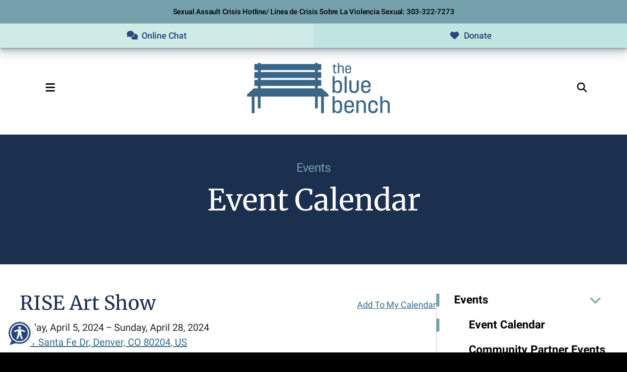

--- FILE ---
content_type: text/html; charset=UTF-8
request_url: https://thebluebench.org/take-action/attend-an-event/event-calendar.html/event/2024/04/05/rise-art-show
body_size: 14229
content:
<!DOCTYPE html>

<!--[if lt IE 9]><html lang="en" class="no-js lt-ie10 lt-ie9"><![endif]-->
<!--[if IE 9]><html lang="en" class="no-js is-ie9 lt-ie10"><![endif]-->
<!--[if gt IE 9]><!--><html lang="en" class="no-js"><!--<![endif]-->

<head>
  <title>RISE Art Show : Attend an Event</title>
    <link rel="shortcut icon" href="https://cdn.firespring.com/images/cd4ba519-8997-48e6-8e84-ef0102fbce0b"/>


<!-- Meta tags -->
<meta charset="utf-8">
<meta name="viewport" content="width=device-width, initial-scale=1.0">




  <meta name="description" content="Attend an event to show your support for sexual assault survivors and help us get more prevention programming into local schools. ">

  <meta property="og:title" content="Attend The Blue Bench Events">
  <meta property="og:url" content="https://thebluebench.org/take-action/attend-an-event/event-calendar.html/event/2024/04/05/rise-art-show">
  <meta property="og:type" content="website">
      <meta property="og:description" content="Attend an event to show your support for sexual assault survivors and help us get more prevention programming into local schools. ">
        <meta property="og:image" content="https://cdn.firespring.com/images/6c061cdc-1c3d-408a-a058-af4a97a85c88.png">
      <meta name="twitter:card" content="summary_large_image">
  <meta name="twitter:title" content="Attend The Blue Bench Events">
      <meta name="twitter:description" content="Attend an event to show your support for sexual assault survivors and help us get more prevention programming into local schools. ">
        <meta name="twitter:image" content="https://cdn.firespring.com/images/6c061cdc-1c3d-408a-a058-af4a97a85c88.png">
  
  <link rel="stylesheet" href="//cdn.firespring.com/core/v2/css/stylesheet.1769633384.css">

<!-- CSS -->
      <link rel="stylesheet" href="//cdn.firespring.com/designs/np_axis/css/design-6109.1769633384.css">
  
<!-- SlickSlider Assets -->
  
<!-- jQuery -->
<script nonce="ef739a7aed42151e8cf524a3e283b4ef02d00be53fdc57a706739fc359ac2229" type="text/javascript">
  (function (window) {
    if (window.location !== window.top.location) {
      var handler = function () {
        window.top.location = window.location;
        return false;
      };
      window.onclick = handler;
      window.onkeypress = handler;
    }
  })(this);
</script>
  <script nonce="ef739a7aed42151e8cf524a3e283b4ef02d00be53fdc57a706739fc359ac2229" src="//cdn.firespring.com/core/v2/js/jquery.1769633384.js"></script>

<!-- Clicky Analytics -->
    <script
    nonce="ef739a7aed42151e8cf524a3e283b4ef02d00be53fdc57a706739fc359ac2229"
    type="text/javascript"
  >
    var firespring = { log: function () { return }, goal: function () { return } }
    var firespring_site_id = Number('100990792');
    (function () {
      var s = document.createElement('script')
      s.type = 'text/javascript'
      s.async = true
      s.src = 'https://analytics.firespring.com/js';
      (document.getElementsByTagName('head')[0] || document.getElementsByTagName('body')[0]).appendChild(s)
    })()
  </script>
<!-- End Clicky Analytics --><!-- Facebook Pixel Code -->
  <script nonce="ef739a7aed42151e8cf524a3e283b4ef02d00be53fdc57a706739fc359ac2229">
    !function (f, b, e, v, n, t, s) {
      if (f.fbq) return
      n = f.fbq = function () {
        n.callMethod ?
          n.callMethod.apply(n, arguments) : n.queue.push(arguments)
      }
      if (!f._fbq) f._fbq = n
      n.push = n
      n.loaded = !0
      n.version = '2.0'
      n.queue = []
      t = b.createElement(e)
      t.async = !0
      t.src = v
      s = b.getElementsByTagName(e)[0]
      s.parentNode.insertBefore(t, s)
    }(window,
      document, 'script', 'https://connect.facebook.net/en_US/fbevents.js')

    fbq('init', '1327428351966964')
    fbq('track', 'PageView')</script>
  <noscript><img
      height="1"
      width="1"
      style="display:none"
      src="https://www.facebook.com/tr?id=1327428351966964&ev=PageView&noscript=1"
    /></noscript>
<!-- End Facebook Pixel Code --><!-- Google External Accounts -->
<script
  async
  nonce="ef739a7aed42151e8cf524a3e283b4ef02d00be53fdc57a706739fc359ac2229"
  src="https://www.googletagmanager.com/gtag/js?id=UA-46315435-1"
></script>
<script nonce="ef739a7aed42151e8cf524a3e283b4ef02d00be53fdc57a706739fc359ac2229">
  window.dataLayer = window.dataLayer || []

  function gtag () {dataLayer.push(arguments)}

  gtag('js', new Date())
    gtag('config', 'UA-46315435-1')
    gtag('config', 'G-3MXD5JNQ3T')
  </script>
<!-- End Google External Accounts -->

            
  <!-- SF#01090093 8/7/2023 -->
<script nonce="ef739a7aed42151e8cf524a3e283b4ef02d00be53fdc57a706739fc359ac2229">
var serviceUrl = "//api.reciteme.com/asset/js?key=";
var serviceKey = "744241772ef7001971649f03308e187015c9db70";
var options = {}; // Options can be added as needed
var autoLoad = false;
var enableFragment = "#reciteEnable";
var loaded = [], frag = !1; window.location.hash === enableFragment && (frag = !0); function loadScript(c, b) { var a = document.createElement("script"); a.type = "text/javascript"; a.readyState ? a.onreadystatechange = function () { if ("loaded" == a.readyState || "complete" == a.readyState) a.onreadystatechange = null, void 0 != b && b() } : void 0 != b && (a.onload = function () { b() }); a.src = c; document.getElementsByTagName("head")[0].appendChild(a) } function _rc(c) { c += "="; for (var b = document.cookie.split(";"), a = 0; a < b.length; a++) { for (var d = b[a]; " " == d.charAt(0);)d = d.substring(1, d.length); if (0 == d.indexOf(c)) return d.substring(c.length, d.length) } return null } function loadService(c) { for (var b = serviceUrl + serviceKey, a = 0; a < loaded.length; a++)if (loaded[a] == b) return; loaded.push(b); loadScript(serviceUrl + serviceKey, function () { "function" === typeof _reciteLoaded && _reciteLoaded(); "function" == typeof c && c(); Recite.load(options); Recite.Event.subscribe("Recite:load", function () { Recite.enable() }) }) } "true" == _rc("Recite.Persist") && loadService(); if (autoLoad && "false" != _rc("Recite.Persist") || frag) document.addEventListener ? document.addEventListener("DOMContentLoaded", function (c) { loadService() }) : loadService();

function _createReciteButton() {
var reciteButtonContainer = document.createElement("div");
var reciteButton = document.createElement("img");
var reciteButtonAlt = "Accessibility Tools";
var reciteButtonPng = 'https://cdn.firespring.com/images/344802ac-a753-40d9-9aa8-157be541c8ce.png';
reciteButton.setAttribute('id', 'reciteme-launch');
reciteButton.addEventListener("click", function () {
loadService();
return false;
});
reciteButtonContainer.style.position = 'fixed';
reciteButtonContainer.style.bottom = '5px';
reciteButtonContainer.style.left = '5px';
reciteButtonContainer.style.borderRadius = '50%';
reciteButtonContainer.style.zIndex = '1000000';
reciteButton.style.width = '70px';
reciteButton.style.height = '70px';
reciteButton.style.cursor = 'pointer';
reciteButton.setAttribute('alt', reciteButtonAlt);
reciteButton.setAttribute('src', reciteButtonPng);
reciteButtonContainer.appendChild(reciteButton);
var buttonParent = document.querySelector("body");
buttonParent.appendChild(reciteButtonContainer);
}
document.addEventListener('DOMContentLoaded', function () {
if (typeof Recite != "object") {
_createReciteButton();
}
})
</script>

</head>

  <body class="internal ">

  
    <a href="#main-content" class="hidden-visually skip-to-main">Skip to main content</a>

      <div class="alert-location-container container-dark" role="region" aria-label="Alert Notice and Location Info">

            
                    <div class="alert-container">
          <div class="content-block alert-block">
  <p>Sexual Assault Crisis Hotline/ Línea de Crisis Sobre La Violencia Sexual: 303-322-7273</p>
</div>
        </div>
      
    </div>
  
        <!-- Set Header Class if no Primary or Portal Nav exists -->

<header class="header  container-dark" id="header" data-search-indexed="false">

    
  <div class="sticky-header-container">

                <div class="sticky-mobile-cta-container">
        <div class="mobile-cta-button-container">
          <div class="content-block donate-block">
  <div class="button-content" id="content_8443df93dab8591ac53fa00bfbd6eca9">
    <div class="button-content__content">
      <a href="https://hotlines.rainn.org/online?messaging_service_key=4ed54665-f0c3-4028-887f-f7962cac245c" target="_blank" rel="noopener noreferrer "  class="button button--icon button--icon-before"  itemprop="url">
              <i class="fa fa-fw fa-comments button--icon__before"></i>
            Online Chat
            </a>
    </div>
  </div>

    <div class="button-content" id="content_baa822b079b9edba2fa766e59e0e806f">
    <div class="button-content__content">
      <a href="https://thebluebench.org/take-action/support-the-cause/donate.html"   class="button button--icon button--icon-before"  itemprop="url">
              <i class="fa fa-fw fa-heart button--icon__before"></i>
            Donate
            </a>
    </div>
  </div>
</div>
        </div>
      </div>
    
    <div class="wrap header-wrap">

            <div class="mobile-menu-toggle" tabindex="0" role="button" aria-label="Primary Navigation" aria-expanded="false">
        <i class="fa fa-bars"></i>
        <span class="sr-only">MENU</span>
      </div>

            <div class="nav-logo">
                              <div class="header-logo">
              <a href="https://thebluebench.org/"><img src="https://cdn.firespring.com/images/b9aee815-78ca-40ad-97c4-d6f775888147.png" alt="The Blue Bench" title="logo"></a>
            </div>
                                <div class="sticky-logo">
              <a href="https://thebluebench.org/"><img src="https://cdn.firespring.com/images/b9aee815-78ca-40ad-97c4-d6f775888147.png" alt="The Blue Bench" title="logo"></a>
            </div>
                  
                 
      </div>
      
                                                                <nav class="nav nav_primary" aria-label="Primary">

    
    <ul class="nav__list nav-ul-0 nav dropdown nav-keyboard">
      
    <li class="nav-level-0 nav__list--parent">
      <a href="https://thebluebench.org/about-us/">About Us</a>

      
        <ul class="nav-ul-1">
           
    <li class="nav-level-1">
      <a href="https://thebluebench.org/about-us/">About The Blue Bench</a>

      
    </li>


    <li class="nav-level-1">
      <a href="https://thebluebench.org/about-us/contact.html">Contact</a>

      
    </li>


    <li class="nav-level-1">
      <a href="https://thebluebench.org/about-us/join-our-team.html">Join Our Team</a>

      
    </li>


    <li class="nav-level-1 nav__list--parent">
      <a href="https://thebluebench.org/about-us/media-center/">Media Center</a>

      
        <ul class="nav-ul-2">
           
    <li class="nav-level-2">
      <a href="https://thebluebench.org/about-us/media-center/">In the News</a>

      
    </li>


    <li class="nav-level-2">
      <a href="https://thebluebench.org/about-us/media-center/financials-reports.html">Financials &amp; Reports</a>

      
    </li>


    <li class="nav-level-2">
      <a href="https://thebluebench.org/about-us/media-center/blog.html">Blog</a>

      
    </li>


    <li class="nav-level-2">
      <a href="https://thebluebench.org/about-us/media-center/brochures-and-materials.html">Brochures and Materials</a>

      
    </li>


    <li class="nav-level-2">
      <a href="https://thebluebench.org/about-us/media-center/the-blue-bench-webinars.html">The Blue Bench Webinars</a>

      
    </li>


    <li class="nav-level-2">
      <a href="https://thebluebench.org/about-us/media-center/newsletters.html">Newsletters</a>

      
    </li>

        </ul>
      
    </li>

        </ul>
      
    </li>


    <li class="nav-level-0 nav__list--parent">
      <a href="https://thebluebench.org/get-help/">Get Help</a>

      
        <ul class="nav-ul-1">
           
    <li class="nav-level-1 nav__list--parent">
      <a href="https://thebluebench.org/get-help/for-myself/">For Myself</a>

      
        <ul class="nav-ul-2">
           
    <li class="nav-level-2">
      <a href="https://thebluebench.org/get-help/for-myself/">Understanding My Experience</a>

      
    </li>


    <li class="nav-level-2">
      <a href="https://thebluebench.org/get-help/for-myself/medical-help.html">Medical Help</a>

      
    </li>


    <li class="nav-level-2">
      <a href="https://thebluebench.org/get-help/for-myself/reporting-my-assault.html">Reporting My Assault</a>

      
    </li>

        </ul>
      
    </li>


    <li class="nav-level-1">
      <a href="https://thebluebench.org/get-help/for-a-loved-one.html">For A Loved One</a>

      
    </li>


    <li class="nav-level-1">
      <a href="https://thebluebench.org/get-help/faq.html">FAQ</a>

      
    </li>

        </ul>
      
    </li>


    <li class="nav-level-0 nav__list--parent">
      <a href="https://thebluebench.org/espanol/">Espa&ntilde;ol</a>

      
        <ul class="nav-ul-1">
           
    <li class="nav-level-1">
      <a href="https://thebluebench.org/espanol/">Qui&eacute;nes Somos</a>

      
    </li>


    <li class="nav-level-1">
      <a href="https://thebluebench.org/espanol/qu-es-el-asalto-sexual.html">&iquest;Qu&eacute; es el Asalto Sexual?</a>

      
    </li>


    <li class="nav-level-1">
      <a href="https://thebluebench.org/espanol/espectro-de-asistencia.html">Espectro de Asistencia</a>

      
    </li>


    <li class="nav-level-1">
      <a href="https://thebluebench.org/espanol/qu-puede-usted-hacer-para-eliminar-la-violencia-sexual.html">&iquest;Qu&eacute; Puede Usted Hacer Para Eliminar la Violencia Sexual?</a>

      
    </li>

        </ul>
      
    </li>


    <li class="nav-level-0 nav__list--parent">
      <a href="https://thebluebench.org/services/">Services</a>

      
        <ul class="nav-ul-1">
           
    <li class="nav-level-1">
      <a href="https://thebluebench.org/services/">Learn About Our Services</a>

      
    </li>


    <li class="nav-level-1">
      <a href="https://thebluebench.org/services/crisis-intervention.html">Crisis Intervention</a>

      
    </li>


    <li class="nav-level-1">
      <a href="https://thebluebench.org/services/case-management.html">Case Management</a>

      
    </li>


    <li class="nav-level-1">
      <a href="https://thebluebench.org/services/therapy.html">Therapy</a>

      
    </li>


    <li class="nav-level-1">
      <a href="https://thebluebench.org/services/groups-workshops.html">Groups &amp; Workshops</a>

      
    </li>


    <li class="nav-level-1">
      <a href="https://thebluebench.org/services/community-education-programs.html">Community Education Programs</a>

      
    </li>

        </ul>
      
    </li>


    <li class="nav-level-0 nav__list--parent">
      <a href="https://thebluebench.org/communityeducation/">Community Education</a>

      
        <ul class="nav-ul-1">
           
    <li class="nav-level-1">
      <a href="https://thebluebench.org/communityeducation/">What is Community Education?</a>

      
    </li>


    <li class="nav-level-1 nav__list--parent">
      <a href="https://thebluebench.org/communityeducation/our-programs/">Our Programs</a>

      
        <ul class="nav-ul-2">
           
    <li class="nav-level-2">
      <a href="https://thebluebench.org/communityeducation/our-programs/knowledge-is-power.html">Knowledge is Power</a>

      
    </li>


    <li class="nav-level-2">
      <a href="https://thebluebench.org/communityeducation/our-programs/lets-talk-about-it.html">Let&#039;s Talk About It</a>

      
    </li>


    <li class="nav-level-2">
      <a href="https://thebluebench.org/communityeducation/our-programs/safe-bars.html">Safe Bars</a>

      
    </li>


    <li class="nav-level-2">
      <a href="https://thebluebench.org/communityeducation/our-programs/shield.html">SHIELD</a>

      
    </li>


    <li class="nav-level-2">
      <a href="https://thebluebench.org/communityeducation/our-programs/uniting-in-action.html">Uniting in Action</a>

      
    </li>


    <li class="nav-level-2">
      <a href="https://thebluebench.org/communityeducation/our-programs/youth-empowerment-and-safety-yes.html">Youth Empowerment and Safety (YES)</a>

      
    </li>

        </ul>
      
    </li>

        </ul>
      
    </li>


    <li class="nav-level-0 nav__list--parent nav__list--here">
      <a href="https://thebluebench.org/take-action/">Take Action</a>

      
        <ul class="nav-ul-1">
           
    <li class="nav-level-1 nav__list--parent nav__list--here">
      <a href="https://thebluebench.org/take-action/attend-an-event/">Events</a>

      
        <ul class="nav-ul-2">
           
    <li class="nav-level-2 nav__list--here">
      <a href="https://thebluebench.org/take-action/attend-an-event/">Event Calendar</a>

      
    </li>


    <li class="nav-level-2">
      <a href="https://thebluebench.org/take-action/attend-an-event/special-events.html">Community Partner Events</a>

      
    </li>


    <li class="nav-level-2">
      <a href="https://thebluebench.org/take-action/attend-an-event/host-an-event.html">Host An Event</a>

      
    </li>

        </ul>
      
    </li>


    <li class="nav-level-1">
      <a href="https://thebluebench.org/take-action/donate.html">Donate</a>

      
    </li>


    <li class="nav-level-1">
      <a href="https://thebluebench.org/take-action/volunteer.html">Volunteer</a>

      
    </li>


    <li class="nav-level-1">
      <a href="https://thebluebench.org/take-action/join-our-mailing-list.html">Join Our Mailing List</a>

      
    </li>

        </ul>
      
    </li>

    </ul>

    
  </nav>


              
            <div class="header-right">

                          <div class="cta-button-container">
            <div class="content-block donate-block">
  <div class="button-content" id="content_8443df93dab8591ac53fa00bfbd6eca9">
    <div class="button-content__content">
      <a href="https://hotlines.rainn.org/online?messaging_service_key=4ed54665-f0c3-4028-887f-f7962cac245c" target="_blank" rel="noopener noreferrer "  class="button button--icon button--icon-before"  itemprop="url">
              <i class="fa fa-fw fa-comments button--icon__before"></i>
            Online Chat
            </a>
    </div>
  </div>

    <div class="button-content" id="content_baa822b079b9edba2fa766e59e0e806f">
    <div class="button-content__content">
      <a href="https://thebluebench.org/take-action/support-the-cause/donate.html"   class="button button--icon button--icon-before"  itemprop="url">
              <i class="fa fa-fw fa-heart button--icon__before"></i>
            Donate
            </a>
    </div>
  </div>
</div>
          </div>
        
                          <div class="search-toggle" tabindex="0" role="button" aria-label="Search Site" aria-expanded="false">
            <i class="fa fa-search"></i>
          </div>
          <div class="search-container-overlay">
            <div class="content-block search-block">
  <div class="search-form search-form--4c0c813b9610a9c0e7af9ead076392d0" role="search">

  <form class="form--inline form--inline--no-button" novalidate>
    <div class="form-row">
      <div class="form-row__controls">
        <input aria-label="Search our site" type="search" id="search-form__input--4c0c813b9610a9c0e7af9ead076392d0" autocomplete="off">
      </div>
    </div>
  </form>

  <div id="search-form__results--4c0c813b9610a9c0e7af9ead076392d0" class="search-form__results"></div>
    <script nonce="ef739a7aed42151e8cf524a3e283b4ef02d00be53fdc57a706739fc359ac2229" type="text/javascript">
      var ss360Config = window.ss360Config || []
      var config = {
        style: {
          themeColor: '#333333',
          accentColor: "#000000",
          loaderType: 'circle'
        },
        searchBox: {
          selector: "#search-form__input--4c0c813b9610a9c0e7af9ead076392d0"
        },
        tracking: {
          providers: []
        },
        siteId: "thebluebench.org",
        showErrors: false
      }
      if (!window.ss360Config[0]) {
        var stScript = document.createElement('script')
        stScript.type = 'text/javascript'
        stScript.async = true
        stScript.src = 'https://cdn.sitesearch360.com/v13/sitesearch360-v13.min.js'
        var entry = document.getElementsByTagName('script')[0]
        entry.parentNode.insertBefore(stScript, entry)
      }
      ss360Config.push(config)
    </script>
</div>
</div>
          </div>
        
      </div><!-- END .header-right -->
    </div><!-- END .header-wrap -->
  </div><!-- END .sticky-header-container -->
</header>
  
    
    <section class="masthead-container container-dark" role="region" aria-label="masthead" data-search-indexed="true">
    <div class="wrap">
      <div class="dynamic-content">
                  <p class="section-title">Events</p>
                <h1 class="page-title">Event Calendar</h1>
      </div>
          </div>
  </section>

  <div class="internal-content">
    
    <main id="main-content">
                    <div class="primary-container" data-search-indexed="true">
          <div class="event-calendar event-calendar--details" id="content_3bd7d6d2a087cc419125c4532fb72e69">

  <div class="event event--single" id="content_3bd7d6d2a087cc419125c4532fb72e69_event_469629" itemscope itemtype="https://schema.org/Event">
    
<div class="event__header">

  <div class="event-header-text">
      <h2 class="event-title" itemprop="name">RISE Art Show</h2>

    <div class="event-meta">
      <div class="event-meta__date-time event-meta__date-time--range info-meta"><span class="event-date-time-range__start" itemprop="startDate" content="2024-04-05T04:00:00-06:00"><span class="event-date-time-range__date">Friday, April 5, 2024</span></span><span class="event-date-time-range__end" itemprop="endDate" content="2024-04-28T04:00:01-06:00"><span class="event-date-time-range__date">Sunday, April 28, 2024</span></span></div>              <div class="event-meta__location info-meta" itemprop="location" itemscope itemtype="https://schema.org/Place">
          <div class="event-meta__address" itemprop="address" itemscope itemtype="https://schema.org/PostalAddress">
                          <a href="https://maps.google.com/maps?q=901+Santa+Fe+Dr+Denver+CO+80204+US" class="event-meta__address-lines" itemprop="url">
                        <div class="event-meta__address1">901 Santa Fe Dr</div>
                        <div class="event-meta__city-state-zip"><span class="event-meta__address3">Denver, </span>
              <span class="event-meta__address4">CO</span>
              <span class="event-meta__address5">80204</span></div>
            <div class="event-meta__country">US</div>
                          </a>
                      </div>
        </div>
          </div>
</div>

  <div class="event-header-actions">
              <div class="event-add-calendar">
        <a href="https://thebluebench.org/take-action/attend-an-event/event-calendar.html/ical/2024/04/05/rise-art-show/469629"    rel="nofollow" itemprop="url">Add To My Calendar</a>
      </div>
      </div>
</div>
          <div class="event__content">
      <div id="content_3bd7d6d2a087cc419125c4532fb72e69_event-image-469629"  class="event-image image" style="max-width: 1545px;">
    
    <img
        loading="lazy"
        width="1545"
        height="2000"
        alt=""
        src="https://cdn.firespring.com/images/ef6e2d6a-e209-4d0d-a05e-1c8cfeae834d.png"
        srcset="https://cdn.firespring.com/images/ba7f1631-dba6-456a-ad1b-7219640e8545.png 600w, https://cdn.firespring.com/images/1b104d41-de23-4704-bc1f-1f8ef1cdbbc9.png 1200w, https://cdn.firespring.com/images/ef6e2d6a-e209-4d0d-a05e-1c8cfeae834d.png 1545w"
        itemprop="image"
                    >
    

          </div>
          <div class="event-details__description" itemprop="description">
    <p>The Blue Bench presents its 3rd annual art exhibition featuring art made by survivors of sexual violence. RISE amplifies the stories, voices, and healing journeys of survivors in honor of Sexual Assault Awareness and Prevention Month.</p>

<p>RemainReal Fine Art Gallery hours:<br />
Thursday, Friday, Saturday & Sunday-  11am -  7pm</p>

<p>Thank you to our RISE Sponsors:<br />
Alpine Bank, Native Roots, CHFA, and Meow Wolf</p>
  </div>
    </div>
        <div class="event__info">
      <div class="event-related grid">
        
  <div class="event-contact grid-col grid-col--xs-6" itemprop="organizer" itemscope itemtype="https://schema.org/Person">

    <h6>Contact Info</h6>

          <div class="event-contact__name" title="Carolyn Ferrick" itemprop="name">
        Carolyn Ferrick
      </div>
              <div class="event-contact__email">
        <a href="&#109;&#097;&#105;&#108;&#116;&#111;&#058;&#99;&#102;&#x65;&#114;r&#105;&#99;&#x6b;&#x40;t&#104;eb&#108;&#x75;e&#x62;&#101;n&#x63;h.or&#103;" title="&#99;&#102;&#x65;&#114;r&#105;&#99;&#x6b;&#x40;t&#104;eb&#108;&#x75;e&#x62;&#101;n&#x63;h.or&#103;" itemprop="email">&#99;&#102;&#x65;&#114;r&#105;&#99;&#x6b;&#x40;t&#104;eb&#108;&#x75;e&#x62;&#101;n&#x63;h.or&#103;</a>
      </div>
        
  </div>
        
  <div class="event-related-links grid-col grid-col--xs-6">
    <h6>Related Links</h6>
    <ul>
              <li>
          <a href="https://thebluebench.org/rise-art-show-submission-form.html" target="_blank" rel="noopener noreferrer "    itemprop="url">Artist Submission Form</a>
        </li>
              <li>
          <a href="/file_download/481380a6-144c-4d7b-90a9-3d697a0f82cd"   class="firespring_log_download"  itemprop="url">RISE Sponsorship Brochure</a>
        </li>
          </ul>
  </div>
      </div>
    </div>
    </div>

  <div class="event-calendar__return">
    <a href="https://thebluebench.org/take-action/attend-an-event/event-calendar.html" class="nav-return">Return to Calendar</a>
  </div>

</div>
          <div class="clearfix"></div>
        </div>
          </main>

          <aside class="sidebar-container">
    <!-- start sidebar -->
    
      <!-- BEGIN nav -->
                                          <nav class="nav nav_section_root " aria-label="Secondary">

    
    <ul class="nav__list nav-ul-0 nav subnav accordion">
      
    <li class="nav-level-0 nav__list--parent nav__list--here">
      <a href="https://thebluebench.org/take-action/attend-an-event/">Events</a>

      
        <ul class="nav-ul-1">
           
    <li class="nav-level-1 nav__list--here">
      <a href="https://thebluebench.org/take-action/attend-an-event/">Event Calendar</a>

      
    </li>


    <li class="nav-level-1">
      <a href="https://thebluebench.org/take-action/attend-an-event/special-events.html">Community Partner Events</a>

      
    </li>


    <li class="nav-level-1">
      <a href="https://thebluebench.org/take-action/attend-an-event/host-an-event.html">Host An Event</a>

      
    </li>

        </ul>
      
    </li>


    <li class="nav-level-0">
      <a href="https://thebluebench.org/take-action/donate.html">Donate</a>

      
    </li>


    <li class="nav-level-0">
      <a href="https://thebluebench.org/take-action/volunteer.html">Volunteer</a>

      
    </li>


    <li class="nav-level-0">
      <a href="https://thebluebench.org/take-action/join-our-mailing-list.html">Join Our Mailing List</a>

      
    </li>

    </ul>

    
  </nav>


      
      <!-- END nav -->
        
  </aside>

  </div>

  
  

        <footer class="footer container-dark">

  
  <div class="footer-main">
  
    <div class="footer-row-1 footer-row wrap">

                                <div class="footer-about-container">
            <div class="content-block footer-about-block">
  <h3>About</h3><h5>The Blue Bench is a nonprofit organization committed to eliminating sexual assault and its impact through comprehensive issue advocacy, prevention, and care. Since its inception in 1983, The Blue Bench has served almost 500,000 survivors, loved ones, and community members. The Blue Bench has been a leader in providing support, education, and resources to survivors and the community.</h5>
</div>
          </div>
        
                          <div class="footer-links-container">
            <div class="content-block footer-links-block">
  <h3>Explore</h3>

    <div class="collection collection--gallery collection--gallery--next-prev" id="content_f4c13e0922044c5ae6568fc808b98365">

  
            
              
        <ul class="collection__items grid grid--block grid--block-xs-2 sb-border-none sb-padding-none">

        
                                    <li class="collection-item" id="content_f4c13e0922044c5ae6568fc808b98365_item_14831868">
                                    <div class="collection-item__content">

          
                      <div class="collection-item-label"><a href="https://thebluebench.org/get-help/faq.html"     itemprop="url">Learn</a></div>
          
          
        </div>
              </li>
    
                                    <li class="collection-item" id="content_f4c13e0922044c5ae6568fc808b98365_item_14831869">
                                    <div class="collection-item__content">

          
                      <div class="collection-item-label"><a href="https://thebluebench.org/services/services-overview.html"     itemprop="url">Get Help</a></div>
          
          
        </div>
              </li>
    
                                    <li class="collection-item" id="content_f4c13e0922044c5ae6568fc808b98365_item_14831870">
                                    <div class="collection-item__content">

          
                      <div class="collection-item-label"><a href="https://thebluebench.org/communityeducation/what-is-community-education.html"     itemprop="url">Community Education</a></div>
          
          
        </div>
              </li>
    
                                    <li class="collection-item" id="content_f4c13e0922044c5ae6568fc808b98365_item_14831871">
                                    <div class="collection-item__content">

          
                      <div class="collection-item-label"><a href="https://thebluebench.org/take-action/support-the-cause/donate.html"     itemprop="url">Give</a></div>
          
          
        </div>
              </li>
    
                                    <li class="collection-item" id="content_f4c13e0922044c5ae6568fc808b98365_item_15026851">
                                    <div class="collection-item__content">

          
                      <div class="collection-item-label"><a href="https://thebluebench.org/about-us/join-our-team.html"     itemprop="url">Join Our Team</a></div>
          
          
        </div>
              </li>
    
                                    <li class="collection-item" id="content_f4c13e0922044c5ae6568fc808b98365_item_14831872">
                                    <div class="collection-item__content">

          
                      <div class="collection-item-label"><a href="https://thebluebench.org/about-us/about-the-blue-bench.html"     itemprop="url">About Us</a></div>
          
          
        </div>
              </li>
    
                                    <li class="collection-item" id="content_f4c13e0922044c5ae6568fc808b98365_item_15024878">
                                    <div class="collection-item__content">

          
                      <div class="collection-item-label"><a href="https://thebluebench.org/take-action/join-our-mailing-list.html"     itemprop="url">Join Our Mailing List</a></div>
          
          
        </div>
              </li>
    
                                    <li class="collection-item" id="content_f4c13e0922044c5ae6568fc808b98365_item_14831873">
                                    <div class="collection-item__content">

          
                      <div class="collection-item-label"><a href="https://thebluebench.org/espanol/quienes-somos.html"     itemprop="url">Espanol</a></div>
          
          
        </div>
              </li>
    
                                    <li class="collection-item" id="content_f4c13e0922044c5ae6568fc808b98365_item_14831878">
                                    <div class="collection-item__content">

          
                      <div class="collection-item-label"><a href="https://thebluebench.org/take-action/pay-for-services.html"     itemprop="url">Pay for Services</a></div>
          
          
        </div>
              </li>
    
  
      </ul>
  
    
  </div>
</div>
          </div>
                  </div>

        
          <div class="footer-row-2 footer-row wrap">
                <div class="content-block social-media-block">
  <div class="collection collection--list" id="content_7fe2d16ee2d115413bcd4e8da7959bfd">

    

    <ul class="collection__items">

        
                                      <li class="collection-item collection-item--has-image" id="content_7fe2d16ee2d115413bcd4e8da7959bfd_item_14831883">
                                    <div class="collection-item__content clearfix">

                      <div id="content_799791144df32151171714c140da9b4c_image_item_14831883"  class="collection-item-image image" style="max-width: 25px;">
    <a href="https://www.facebook.com/thebluebench.org/" target="_blank" rel="noopener noreferrer "    itemprop="url">
    <img
        loading="lazy"
        width="25"
        height="48"
        alt="Facebook"
        src="https://cdn.firespring.com/images/0a59f938-34c0-4875-9625-2f27693139f0.png"
        srcset="https://cdn.firespring.com/images/0a59f938-34c0-4875-9625-2f27693139f0.png 25w"
        itemprop="image"
                    >
    </a>

          </div>
          
                      <div class="collection-item-label"><a href="https://www.facebook.com/thebluebench.org/" target="_blank" rel="noopener noreferrer "    itemprop="url">Facebook</a></div>
          
          
        </div>
              </li>
                                          <li class="collection-item collection-item--has-image" id="content_7fe2d16ee2d115413bcd4e8da7959bfd_item_14831884">
                                    <div class="collection-item__content clearfix">

                      <div id="content_799791144df32151171714c140da9b4c_image_item_14831884"  class="collection-item-image image" style="max-width: 42px;">
    <a href="https://www.linkedin.com/company/the-blue-bench/" target="_blank" rel="noopener noreferrer "    itemprop="url">
    <img
        loading="lazy"
        width="42"
        height="42"
        alt="LinkedIn"
        src="https://cdn.firespring.com/images/b6651f49-ca85-4bb6-bad5-e82b174a4d7f.png"
        srcset="https://cdn.firespring.com/images/b6651f49-ca85-4bb6-bad5-e82b174a4d7f.png 42w"
        itemprop="image"
                    >
    </a>

          </div>
          
                      <div class="collection-item-label"><a href="https://www.linkedin.com/company/the-blue-bench/" target="_blank" rel="noopener noreferrer "    itemprop="url">LinkedIn</a></div>
          
          
        </div>
              </li>
                                          <li class="collection-item collection-item--has-image" id="content_7fe2d16ee2d115413bcd4e8da7959bfd_item_14831887">
                                    <div class="collection-item__content clearfix">

                      <div id="content_799791144df32151171714c140da9b4c_image_item_14831887"  class="collection-item-image image" style="max-width: 52px;">
    <a href="https://www.youtube.com/@thebluebench3305" target="_blank" rel="noopener noreferrer "    itemprop="url">
    <img
        loading="lazy"
        width="52"
        height="36"
        alt="YouTube"
        src="https://cdn.firespring.com/images/72ec852c-fc80-4b2f-9126-2f758101acfd.png"
        srcset="https://cdn.firespring.com/images/72ec852c-fc80-4b2f-9126-2f758101acfd.png 52w"
        itemprop="image"
                    >
    </a>

          </div>
          
                      <div class="collection-item-label"><a href="https://www.youtube.com/@thebluebench3305" target="_blank" rel="noopener noreferrer "    itemprop="url">YouTube</a></div>
          
          
        </div>
              </li>
                                          <li class="collection-item collection-item--has-image" id="content_7fe2d16ee2d115413bcd4e8da7959bfd_item_14831888">
                                    <div class="collection-item__content clearfix">

                      <div id="content_799791144df32151171714c140da9b4c_image_item_14831888"  class="collection-item-image image" style="max-width: 43px;">
    <a href="https://www.instagram.com/thebluebench/" target="_blank" rel="noopener noreferrer "    itemprop="url">
    <img
        loading="lazy"
        width="43"
        height="43"
        alt="Instagram"
        src="https://cdn.firespring.com/images/373f63b5-8cbe-4de2-8c76-530d0436bd5a.png"
        srcset="https://cdn.firespring.com/images/373f63b5-8cbe-4de2-8c76-530d0436bd5a.png 43w"
        itemprop="image"
                    >
    </a>

          </div>
          
                      <div class="collection-item-label"><a href="https://www.instagram.com/thebluebench/" target="_blank" rel="noopener noreferrer "    itemprop="url">Instagram</a></div>
          
          
        </div>
              </li>
      
    </ul>

    </div>
</div>
      </div>
    
    <div class="footer-row-3 footer-row wrap">
      <div class="copy-container">
        &copy;
        2026
        The Blue Bench
      </div><!-- END .copy-container -->

      <div class="policy-container">
              <div class="policy-links">
              <!-- BEGIN privacy policy -->
        <div class="policy-link policy-link--privacy">

          <a href="#privacy-policy" class="lightbox lightbox--inline js-lightbox--inline">Privacy Policy</a>

          <div id="privacy-policy" class="inline-popup inline-popup--medium mfp-hide">

            <div class="policy-title">
              <h2>Privacy Policy</h2>
            </div>

            <div class="policy-content">
              <ol>

<li><strong>What Information Do We Collect?</strong>
When you visit our website you may provide us with two types of information: personal information you knowingly choose to disclose that is collected on an individual basis and website use information collected on an aggregate basis as you and others browse our website.</li>

<li><strong>Personal Information You Choose to Provide</strong>
We may request that you voluntarily supply us with personal information, including your email address, postal address, home or work telephone number and other personal information for such purposes as correspondence, placing an order, requesting an estimate, or participating in online surveys.
If you choose to correspond with us through email, we may retain the content of your email messages together with your email address and our responses. We provide the same protections for these electronic communications that we employ in the maintenance of information received by mail and telephone.</li>

<li><strong>Website Use Information</strong>
Similar to other websites, our site may utilize a standard technology called "cookies" (see explanation below, "What Are Cookies?") and web server logs to collect information about how our website is used. Information gathered through cookies and server logs may include the date and time of visits, the pages viewed, time spent at our website, and the sites visited just before and just after ours. This information is collected on an aggregate basis. None of this information is associated with you as an individual.</li>

<li><strong>How Do We Use the Information That You Provide to Us?</strong>
Broadly speaking, we use personal information for purposes of administering our business activities, providing service and support and making available other products and services to our customers and prospective customers. Occasionally, we may also use the information we collect to notify you about important changes to our website, new services and special offers we think you will find valuable. The lists used to send you product and service offers are developed and managed under our traditional standards designed to safeguard the security and privacy of all personal information provided by our users. You may at any time to notify us of your desire not to receive these offers.</li>

<li><strong>What Are Cookies?</strong>
Cookies are a feature of web browser software that allows web servers to recognize the computer used to access a website. Cookies are small pieces of data that are stored by a user's web browser on the user's hard drive. Cookies can remember what information a user accesses on one web page to simplify subsequent interactions with that website by the same user or to use the information to streamline the user's transactions on related web pages. This makes it easier for a user to move from web page to web page and to complete commercial transactions over the Internet. Cookies should make your online experience easier and more personalized.</li>

<li><strong>How Do We Use Information Collected From Cookies?</strong>
We use website browser software tools such as cookies and web server logs to gather information about our website users' browsing activities, in order to constantly improve our website and better serve our users. This information assists us to design and arrange our web pages in the most user-friendly manner and to continually improve our website to better meet the needs of our users and prospective users.
Cookies help us collect important business and technical statistics. The information in the cookies lets us trace the paths followed by users to our website as they move from one page to another. Web server logs allow us to count how many people visit our website and evaluate our website's visitor capacity. We do not use these technologies to capture your individual email address or any personally identifying information about you.</li>

<li><strong>Notice of New Services and Changes</strong>
Occasionally, we may use the information we collect to notify you about important changes to our website, new services and special offers we think you will find valuable. As a user of our website, you will be given the opportunity to notify us of your desire not to receive these offers by clicking on a response box when you receive such an offer or by sending us an email request.</li>

<li><strong>How Do We Secure Information Transmissions?</strong>
When you send confidential personal information to us on our website, a secure server software which we have licensed encrypts all information you input before it is sent to us. The information is scrambled en route and decoded once it reaches our website.
Other email that you may send to us may not be secure unless we advise you that security measures will be in place prior to your transmitting the information. For that reason, we ask that you do not send confidential information such as Social Security, credit card, or account numbers to us through an unsecured email.</li>

<li><strong>How Do We Protect Your Information?</strong>
Information Security -- We utilize encryption/security software to safeguard the confidentiality of personal information we collect from unauthorized access or disclosure and accidental loss, alteration or destruction.
Evaluation of Information Protection Practices -- Periodically, our operations and business practices are reviewed for compliance with organization policies and procedures governing the security, confidentiality and quality of our information.
Employee Access, Training and Expectations -- Our organization values, ethical standards, policies and practices are committed to the protection of user information. In general, our business practices limit employee access to confidential information, and limit the use and disclosure of such information to authorized persons, processes and transactions.</li>

<li><strong>How Can You Access and Correct Your Information?</strong>
You may request access to all your personally identifiable information that we collect online and maintain in our database by emailing us using the contact form provided to you within the site structure of our website.</li>

<li><strong>Do We Disclose Information to Outside Parties?</strong>
We may provide aggregate information about our customers, sales, website traffic patterns and related website information to our affiliates or reputable third parties, but this information will not include personally identifying data, except as otherwise provided in this privacy policy.</li>

<li><strong>What About Legally Compelled Disclosure of Information?</strong>
We may disclose information when legally compelled to do so, in other words, when we, in good faith, believe that the law requires it or for the protection of our legal rights.</li>

<li><strong>Permission to Use of Materials</strong>
The right to download and store or output the materials in our website is granted for the user's personal use only, and materials may not be reproduced in any edited form. Any other reproduction, transmission, performance, display or editing of these materials by any means mechanical or electronic without our express written permission is strictly prohibited. Users wishing to obtain permission to reprint or reproduce any materials appearing on this site may contact us directly.</li>

</ol>
            </div>

          </div>

        </div>
        <!-- END privacy policy -->
      
              <!-- BEGIN terms & conditions -->
        <div class="policy-link policy-link--terms-conditions">

          <a href="#terms-conditions" class="lightbox lightbox--inline js-lightbox--inline">Terms &amp; Conditions</a>

          <div id="terms-conditions" class="inline-popup inline-popup--medium mfp-hide">

            <div class="policy-title">

              <h2>Terms &amp; Conditions</h2>

            </div>

            <div class="policy-content">
              <h2>Donation Refund Policy</h2>

We are grateful for your donation and support of our organization. If you have made an error in making your donation or change your mind about contributing to our organization please contact us.  Refunds are returned using the original method of payment. If you made your donation by credit card, your refund will be credited to that same credit card.

<h2>Automated Recurring Donation Cancellation</h2>

Ongoing support is important to enabling projects to continue their work, so we encourage donors to continue to contribute to projects over time. But if you must cancel your recurring donation, please notify us.
            </div>

          </div>

        </div>
        <!-- END terms & conditions -->
          </div>
        </div>

      <div class="powered-by">
  Crafted by <a href="https://www.firespring.com/services/nonprofit-website-builder/" target="_blank" rel="noopener noreferrer">Firespring</a>
</div>
    </div>

  </div>
</footer>
    
    <section class="mobile-container container-dark" aria-label="Menu" data-search-indexed="false">
  <div class="mobile-menu-wrap">

                                                  <nav class="nav mobile" aria-label="Secondary">

    
    <ul class="nav__list nav-ul-0 nav accordion">
      
    <li class="nav-level-0 nav__list--parent">
      <a href="https://thebluebench.org/about-us/">About Us</a>

      
        <ul class="nav-ul-1">
           
    <li class="nav-level-1">
      <a href="https://thebluebench.org/about-us/">About The Blue Bench</a>

      
    </li>


    <li class="nav-level-1">
      <a href="https://thebluebench.org/about-us/contact.html">Contact</a>

      
    </li>


    <li class="nav-level-1">
      <a href="https://thebluebench.org/about-us/join-our-team.html">Join Our Team</a>

      
    </li>


    <li class="nav-level-1 nav__list--parent">
      <a href="https://thebluebench.org/about-us/media-center/">Media Center</a>

      
        <ul class="nav-ul-2">
           
    <li class="nav-level-2">
      <a href="https://thebluebench.org/about-us/media-center/">In the News</a>

      
    </li>


    <li class="nav-level-2">
      <a href="https://thebluebench.org/about-us/media-center/financials-reports.html">Financials &amp; Reports</a>

      
    </li>


    <li class="nav-level-2">
      <a href="https://thebluebench.org/about-us/media-center/blog.html">Blog</a>

      
    </li>


    <li class="nav-level-2">
      <a href="https://thebluebench.org/about-us/media-center/brochures-and-materials.html">Brochures and Materials</a>

      
    </li>


    <li class="nav-level-2">
      <a href="https://thebluebench.org/about-us/media-center/the-blue-bench-webinars.html">The Blue Bench Webinars</a>

      
    </li>


    <li class="nav-level-2">
      <a href="https://thebluebench.org/about-us/media-center/newsletters.html">Newsletters</a>

      
    </li>

        </ul>
      
    </li>

        </ul>
      
    </li>


    <li class="nav-level-0 nav__list--parent">
      <a href="https://thebluebench.org/get-help/">Get Help</a>

      
        <ul class="nav-ul-1">
           
    <li class="nav-level-1 nav__list--parent">
      <a href="https://thebluebench.org/get-help/for-myself/">For Myself</a>

      
        <ul class="nav-ul-2">
           
    <li class="nav-level-2">
      <a href="https://thebluebench.org/get-help/for-myself/">Understanding My Experience</a>

      
    </li>


    <li class="nav-level-2">
      <a href="https://thebluebench.org/get-help/for-myself/medical-help.html">Medical Help</a>

      
    </li>


    <li class="nav-level-2">
      <a href="https://thebluebench.org/get-help/for-myself/reporting-my-assault.html">Reporting My Assault</a>

      
    </li>

        </ul>
      
    </li>


    <li class="nav-level-1">
      <a href="https://thebluebench.org/get-help/for-a-loved-one.html">For A Loved One</a>

      
    </li>


    <li class="nav-level-1">
      <a href="https://thebluebench.org/get-help/faq.html">FAQ</a>

      
    </li>

        </ul>
      
    </li>


    <li class="nav-level-0 nav__list--parent">
      <a href="https://thebluebench.org/espanol/">Espa&ntilde;ol</a>

      
        <ul class="nav-ul-1">
           
    <li class="nav-level-1">
      <a href="https://thebluebench.org/espanol/">Qui&eacute;nes Somos</a>

      
    </li>


    <li class="nav-level-1">
      <a href="https://thebluebench.org/espanol/qu-es-el-asalto-sexual.html">&iquest;Qu&eacute; es el Asalto Sexual?</a>

      
    </li>


    <li class="nav-level-1">
      <a href="https://thebluebench.org/espanol/espectro-de-asistencia.html">Espectro de Asistencia</a>

      
    </li>


    <li class="nav-level-1">
      <a href="https://thebluebench.org/espanol/qu-puede-usted-hacer-para-eliminar-la-violencia-sexual.html">&iquest;Qu&eacute; Puede Usted Hacer Para Eliminar la Violencia Sexual?</a>

      
    </li>

        </ul>
      
    </li>


    <li class="nav-level-0 nav__list--parent">
      <a href="https://thebluebench.org/services/">Services</a>

      
        <ul class="nav-ul-1">
           
    <li class="nav-level-1">
      <a href="https://thebluebench.org/services/">Learn About Our Services</a>

      
    </li>


    <li class="nav-level-1">
      <a href="https://thebluebench.org/services/crisis-intervention.html">Crisis Intervention</a>

      
    </li>


    <li class="nav-level-1">
      <a href="https://thebluebench.org/services/case-management.html">Case Management</a>

      
    </li>


    <li class="nav-level-1">
      <a href="https://thebluebench.org/services/therapy.html">Therapy</a>

      
    </li>


    <li class="nav-level-1">
      <a href="https://thebluebench.org/services/groups-workshops.html">Groups &amp; Workshops</a>

      
    </li>


    <li class="nav-level-1">
      <a href="https://thebluebench.org/services/community-education-programs.html">Community Education Programs</a>

      
    </li>

        </ul>
      
    </li>


    <li class="nav-level-0 nav__list--parent">
      <a href="https://thebluebench.org/communityeducation/">Community Education</a>

      
        <ul class="nav-ul-1">
           
    <li class="nav-level-1">
      <a href="https://thebluebench.org/communityeducation/">What is Community Education?</a>

      
    </li>


    <li class="nav-level-1 nav__list--parent">
      <a href="https://thebluebench.org/communityeducation/our-programs/">Our Programs</a>

      
        <ul class="nav-ul-2">
           
    <li class="nav-level-2">
      <a href="https://thebluebench.org/communityeducation/our-programs/knowledge-is-power.html">Knowledge is Power</a>

      
    </li>


    <li class="nav-level-2">
      <a href="https://thebluebench.org/communityeducation/our-programs/lets-talk-about-it.html">Let&#039;s Talk About It</a>

      
    </li>


    <li class="nav-level-2">
      <a href="https://thebluebench.org/communityeducation/our-programs/safe-bars.html">Safe Bars</a>

      
    </li>


    <li class="nav-level-2">
      <a href="https://thebluebench.org/communityeducation/our-programs/shield.html">SHIELD</a>

      
    </li>


    <li class="nav-level-2">
      <a href="https://thebluebench.org/communityeducation/our-programs/uniting-in-action.html">Uniting in Action</a>

      
    </li>


    <li class="nav-level-2">
      <a href="https://thebluebench.org/communityeducation/our-programs/youth-empowerment-and-safety-yes.html">Youth Empowerment and Safety (YES)</a>

      
    </li>

        </ul>
      
    </li>

        </ul>
      
    </li>


    <li class="nav-level-0 nav__list--parent nav__list--here">
      <a href="https://thebluebench.org/take-action/">Take Action</a>

      
        <ul class="nav-ul-1">
           
    <li class="nav-level-1 nav__list--parent nav__list--here">
      <a href="https://thebluebench.org/take-action/attend-an-event/">Events</a>

      
        <ul class="nav-ul-2">
           
    <li class="nav-level-2 nav__list--here">
      <a href="https://thebluebench.org/take-action/attend-an-event/">Event Calendar</a>

      
    </li>


    <li class="nav-level-2">
      <a href="https://thebluebench.org/take-action/attend-an-event/special-events.html">Community Partner Events</a>

      
    </li>


    <li class="nav-level-2">
      <a href="https://thebluebench.org/take-action/attend-an-event/host-an-event.html">Host An Event</a>

      
    </li>

        </ul>
      
    </li>


    <li class="nav-level-1">
      <a href="https://thebluebench.org/take-action/donate.html">Donate</a>

      
    </li>


    <li class="nav-level-1">
      <a href="https://thebluebench.org/take-action/volunteer.html">Volunteer</a>

      
    </li>


    <li class="nav-level-1">
      <a href="https://thebluebench.org/take-action/join-our-mailing-list.html">Join Our Mailing List</a>

      
    </li>

        </ul>
      
    </li>

    </ul>

    
  </nav>


          
          </div>

    <div class="mobile-menu-toggle-wrapper">
    <div class="mobile-menu-toggle" tabindex="0" role="button" aria-label="Close Mobile Menu">
      <i class="fa fa-times"></i>
      <span class="sr-only">MENU CLOSE</span>
    </div>
  </div>
</section>


  



  <script nonce="ef739a7aed42151e8cf524a3e283b4ef02d00be53fdc57a706739fc359ac2229" src="//cdn.firespring.com/core/v2/js/footer_scripts.1769633384.js"></script>

<script nonce="ef739a7aed42151e8cf524a3e283b4ef02d00be53fdc57a706739fc359ac2229">
  (function(h,o,u,n,d) {
    h=h[d]=h[d]||{q:[],onReady:function(c){h.q.push(c)}}
    d=o.createElement(u);d.async=1;d.src=n
    n=o.getElementsByTagName(u)[0];n.parentNode.insertBefore(d,n)
  })(window,document,'script','https://www.datadoghq-browser-agent.com/us1/v6/datadog-rum.js','DD_RUM')

  // regex patterns to identify known bot instances:
  let botPattern = "(googlebot\/|bot|Googlebot-Mobile|Googlebot-Image|Google favicon|Mediapartners-Google|bingbot|slurp|java|wget|curl|Commons-HttpClient|Python-urllib|libwww|httpunit|nutch|phpcrawl|msnbot|jyxobot|FAST-WebCrawler|FAST Enterprise Crawler|biglotron|teoma|convera|seekbot|gigablast|exabot|ngbot|ia_archiver|GingerCrawler|webmon |httrack|webcrawler|grub.org|UsineNouvelleCrawler|antibot|netresearchserver|speedy|fluffy|bibnum.bnf|findlink|msrbot|panscient|yacybot|AISearchBot|IOI|ips-agent|tagoobot|MJ12bot|dotbot|woriobot|yanga|buzzbot|mlbot|yandexbot|purebot|Linguee Bot|Voyager|CyberPatrol|voilabot|baiduspider|citeseerxbot|spbot|twengabot|postrank|turnitinbot|scribdbot|page2rss|sitebot|linkdex|Adidxbot|blekkobot|ezooms|dotbot|Mail.RU_Bot|discobot|heritrix|findthatfile|europarchive.org|NerdByNature.Bot|sistrix crawler|ahrefsbot|Aboundex|domaincrawler|wbsearchbot|summify|ccbot|edisterbot|seznambot|ec2linkfinder|gslfbot|aihitbot|intelium_bot|facebookexternalhit|yeti|RetrevoPageAnalyzer|lb-spider|sogou|lssbot|careerbot|wotbox|wocbot|ichiro|DuckDuckBot|lssrocketcrawler|drupact|webcompanycrawler|acoonbot|openindexspider|gnam gnam spider|web-archive-net.com.bot|backlinkcrawler|coccoc|integromedb|content crawler spider|toplistbot|seokicks-robot|it2media-domain-crawler|ip-web-crawler.com|siteexplorer.info|elisabot|proximic|changedetection|blexbot|arabot|WeSEE:Search|niki-bot|CrystalSemanticsBot|rogerbot|360Spider|psbot|InterfaxScanBot|Lipperhey SEO Service|CC Metadata Scaper|g00g1e.net|GrapeshotCrawler|urlappendbot|brainobot|fr-crawler|binlar|SimpleCrawler|Livelapbot|Twitterbot|cXensebot|smtbot|bnf.fr_bot|A6-Indexer|ADmantX|Facebot|Twitterbot|OrangeBot|memorybot|AdvBot|MegaIndex|SemanticScholarBot|ltx71|nerdybot|xovibot|BUbiNG|Qwantify|archive.org_bot|Applebot|TweetmemeBot|crawler4j|findxbot|SemrushBot|yoozBot|lipperhey|y!j-asr|Domain Re-Animator Bot|AddThis)";

  let regex = new RegExp(botPattern, 'i');

  // define var conditionalSampleRate as 0 if the userAgent matches a pattern in botPatterns
  // otherwise, define conditionalSampleRate as 100
  let conditionalSampleRate = regex.test(navigator.userAgent) ? 0 : 10;
  window.DD_RUM.onReady(function() {
    window.DD_RUM.init({
      applicationId: 'a1c5469d-ab6f-4740-b889-5955b6c24e72',
      clientToken: 'pub9ae25d27d775da672cae8a79ec522337',
      site: 'datadoghq.com',
      service: 'fdp',
      env: 'production',
      sessionSampleRate: conditionalSampleRate,
      sessionReplaySampleRate: 0,
      defaultPrivacyLevel: 'mask',
      trackUserInteractions: true,
      trackResources: true,
      trackLongTasks: 1,
      traceContextInjection: 'sampled'
    });
  });
</script>

  <script nonce="ef739a7aed42151e8cf524a3e283b4ef02d00be53fdc57a706739fc359ac2229" src="https://cdn.firespring.com/core/v2/js/fireSlider/velocity.min.js"></script>
  <script nonce="ef739a7aed42151e8cf524a3e283b4ef02d00be53fdc57a706739fc359ac2229" src="https://cdn.firespring.com/core/v2/js/fireSlider/jquery.fireSlider.velocity.js"></script>
        <script type="application/javascript" nonce="ef739a7aed42151e8cf524a3e283b4ef02d00be53fdc57a706739fc359ac2229">
      $(document).ready(() => {
        var noneEffect = function(element, options) {
          element.velocity({translateX: [(options.nextPos + '%'), (options.currPos + '%')]}, {duration: 0, queue: options.effect, easing: [0]});
        }
        fireSlider.prototype.Effects.register('none', noneEffect);
      })
    </script>
  

  <noscript><p><img
        alt="Firespring Analytics"
        width="1"
        height="1"
        src="https://analytics.firespring.com//100990792.gif"
      /></p></noscript>
          <script nonce="ef739a7aed42151e8cf524a3e283b4ef02d00be53fdc57a706739fc359ac2229" src="//cdn.firespring.com/designs/np_axis/js/8247b22743a1ed8d863be45f83512742ead5361f.1769633384.js" type="text/javascript"></script>
        </body>


</html>

--- FILE ---
content_type: text/css
request_url: https://cdn.firespring.com/designs/np_axis/css/design-6109.1769633384.css
body_size: 65442
content:
@import url(https://fonts.googleapis.com/css2?family=DM+Sans:ital,opsz,wght@0,9..40,400;0,9..40,500;0,9..40,600;0,9..40,700;1,9..40,400&family=Unbounded:wght@400;500;600;700&display=swap&family=DM+Mono:wght@500&display=swap);.apps-container .fast-facts-container .collection,.apps-container .testimonial-container .collection,.collection-setup,.container-dark .footer-links-block .collection,.homepage .fast-facts-container.container-dark .collection,.homepage .featured-container .collection,.homepage .logos-container .collection,.landing .lp-logos-container .collection,.social-media-block .collection{margin:0}.apps-container .fast-facts-container .collection ul,.apps-container .testimonial-container .collection ul,.collection-setup ul,.container-dark .footer-links-block .collection ul,.homepage .fast-facts-container.container-dark .collection ul,.homepage .featured-container .collection ul,.homepage .logos-container .collection ul,.landing .lp-logos-container .collection ul,.social-media-block .collection ul{margin:0;list-style:none}.image-stack,.primary-container .image-slideshow .slider__contents ul,.secondary-container .image-slideshow .slider__contents ul,.secondary-full-container .image-slideshow .slider__contents ul,.secondary-row .image-slideshow .slider__contents ul{position:relative}.image-stack img,.image-stack::after,.image-stack::before,.primary-container .image-slideshow .slider__contents ul img,.primary-container .image-slideshow .slider__contents ul::after,.primary-container .image-slideshow .slider__contents ul::before,.secondary-container .image-slideshow .slider__contents ul img,.secondary-container .image-slideshow .slider__contents ul::after,.secondary-container .image-slideshow .slider__contents ul::before,.secondary-full-container .image-slideshow .slider__contents ul img,.secondary-full-container .image-slideshow .slider__contents ul::after,.secondary-full-container .image-slideshow .slider__contents ul::before,.secondary-row .image-slideshow .slider__contents ul img,.secondary-row .image-slideshow .slider__contents ul::after,.secondary-row .image-slideshow .slider__contents ul::before{animation:fadeIn .4s ease;animation-fill-mode:forwards}.image-stack img,.primary-container .image-slideshow .slider__contents ul img,.secondary-container .image-slideshow .slider__contents ul img,.secondary-full-container .image-slideshow .slider__contents ul img,.secondary-row .image-slideshow .slider__contents ul img{z-index:10;position:relative;animation-delay:.6s;opacity:0;bottom:10px}.image-stack::after,.image-stack::before,.primary-container .image-slideshow .slider__contents ul::after,.primary-container .image-slideshow .slider__contents ul::before,.secondary-container .image-slideshow .slider__contents ul::after,.secondary-container .image-slideshow .slider__contents ul::before,.secondary-full-container .image-slideshow .slider__contents ul::after,.secondary-full-container .image-slideshow .slider__contents ul::before,.secondary-row .image-slideshow .slider__contents ul::after,.secondary-row .image-slideshow .slider__contents ul::before{height:95%;width:90%;position:absolute;content:"";display:block;bottom:10%;opacity:0;border-radius:6px}.image-stack::after,.primary-container .image-slideshow .slider__contents ul::after,.secondary-container .image-slideshow .slider__contents ul::after,.secondary-full-container .image-slideshow .slider__contents ul::after,.secondary-row .image-slideshow .slider__contents ul::after{left:-2%;transform:rotate(-5deg) translate(5px,0);z-index:0!important;animation-delay:.2s;background:#001e2c}.image-stack::before,.primary-container .image-slideshow .slider__contents ul::before,.secondary-container .image-slideshow .slider__contents ul::before,.secondary-full-container .image-slideshow .slider__contents ul::before,.secondary-row .image-slideshow .slider__contents ul::before{right:-2%;transform:rotate(5deg) translate(-5px,0);z-index:1!important;animation-delay:.4s;background:#143544}@media only screen and (min-width:801px)and (max-width:1024px){.image-stack::before,.primary-container .image-slideshow .slider__contents ul::before,.secondary-container .image-slideshow .slider__contents ul::before,.secondary-full-container .image-slideshow .slider__contents ul::before,.secondary-row .image-slideshow .slider__contents ul::before{right:-3%}.image-stack::after,.primary-container .image-slideshow .slider__contents ul::after,.secondary-container .image-slideshow .slider__contents ul::after,.secondary-full-container .image-slideshow .slider__contents ul::after,.secondary-row .image-slideshow .slider__contents ul::after{left:-3%}}@media only screen and (max-width:800px){.image-stack::after,.primary-container .image-slideshow .slider__contents ul::after,.secondary-container .image-slideshow .slider__contents ul::after,.secondary-full-container .image-slideshow .slider__contents ul::after,.secondary-row .image-slideshow .slider__contents ul::after{left:0}.image-stack::before,.primary-container .image-slideshow .slider__contents ul::before,.secondary-container .image-slideshow .slider__contents ul::before,.secondary-full-container .image-slideshow .slider__contents ul::before,.secondary-row .image-slideshow .slider__contents ul::before{right:0}}@media(prefers-reduced-motion){.image-stack img,.image-stack::after,.image-stack::before,.primary-container .image-slideshow .slider__contents ul img,.primary-container .image-slideshow .slider__contents ul::after,.primary-container .image-slideshow .slider__contents ul::before,.secondary-container .image-slideshow .slider__contents ul img,.secondary-container .image-slideshow .slider__contents ul::after,.secondary-container .image-slideshow .slider__contents ul::before,.secondary-full-container .image-slideshow .slider__contents ul img,.secondary-full-container .image-slideshow .slider__contents ul::after,.secondary-full-container .image-slideshow .slider__contents ul::before,.secondary-row .image-slideshow .slider__contents ul img,.secondary-row .image-slideshow .slider__contents ul::after,.secondary-row .image-slideshow .slider__contents ul::before{animation:none;opacity:1}}:root{--padding:40px;--spacing:130px;--dbl-img-padding:90px;--color-gray-base:#222;--color-gray-xdark:#222;--color-gray-dark:#3b3b3b;--color-gray-medium:#545454;--color-gray-light:#9b9b9b;--color-gray-xlight:#f1eeee;--color-gray-xxlight:white;--panel-well-bg:#f5e9dd;--border-radius:6px}@media only screen and (max-width:1440px){:root{--spacing:100px}}@media only screen and (max-width:1024px){:root{--padding:30px;--spacing:80px;--dbl-img-padding:45px}}@media only screen and (max-width:800px){:root{--padding:20px;--spacing:70px;--dbl-img-padding:35px}}@media only screen and (max-width:640px){:root{--padding:20px;--spacing:60px}}@keyframes slide-down{0%{opacity:0;transform:translateY(-100px)}100%{opacity:1;transform:translateY(0)}}@keyframes slide-up{0%{opacity:0;transform:translateY(100px)}100%{opacity:1;transform:translateY(0)}}@keyframes slide-right{0%{opacity:0;transform:translateX(-100px)}100%{opacity:1;transform:translateX(0)}}@keyframes slide-left{0%{opacity:0;transform:translateX(100px)}100%{opacity:1;transform:translateX(0)}}@keyframes fadeIn{0%{opacity:0}100%{opacity:1}}@keyframes goRound{0%{transform:rotate(0)}100%{transform:rotate(360deg)}}.headers,.image-gallery .image-gallery-item-title,h1,h2,h3,h4,h5,h6{color:#222;font-family:Unbounded,serif;font-weight:500;line-height:1.1;margin-top:0;margin-bottom:1.5rem}@media only screen and (max-width:800px){.headers,.image-gallery .image-gallery-item-title,h1,h2,h3,h4,h5,h6{margin-bottom:.75rem}}.h1,.internal .masthead-container h4,h1{font-size:clamp(1.5rem,4.405vw + .179rem,3.35rem);line-height:1.07;letter-spacing:-1px}@media only screen and (max-width:800px){.h1,.internal .masthead-container h4,h1{letter-spacing:-.3px}}.h2,h2{font-size:clamp(1.4rem,1.667vw + .9rem,2.1rem)}.h3,h3{font-size:clamp(1.2rem,1.548vw + .736rem,1.85rem);letter-spacing:-.37px}@media only screen and (max-width:800px){.h3,h3{letter-spacing:0}}.h4,.internal .masthead-container .section-title,.location h5,h4{font-size:clamp(1rem,.714vw + .786rem,1.3rem);letter-spacing:-.51px}@media only screen and (max-width:800px){.h4,.internal .masthead-container .section-title,.location h5,h4{letter-spacing:0}}.h5,.image-gallery .image-gallery-item-title,h5{font-size:clamp(.9rem,.238vw + .829rem,1rem);margin-bottom:1rem}.h6,h6{font-family:"DM Sans",sans-serif;font-weight:700;font-size:.8rem;line-height:1.05;letter-spacing:1.8px;text-transform:uppercase;color:#88623f;margin-bottom:1rem}html{background:#000;font-size:1.25rem;scroll-behavior:smooth;overflow-x:hidden}body{background:#fff;margin:0;padding:0;text-rendering:geometricPrecision;font-family:"DM Sans",sans-serif;font-weight:400;font-size:1rem;color:#222;line-height:1.5;overflow-x:hidden}@media only screen and (max-width:800px){body.homepage ol li,body.homepage p,body.homepage ul li,body.landing ol li,body.landing p,body.landing ul li{font-size:.9rem}body.internal ol li,body.internal p,body.internal ul li{font-size:.8rem}}.wrap{margin:0 auto;max-width:1170px;padding:0 var(--padding)}.wrap.wrap--narrow{max-width:1170px}.wrap.wrap--wide{max-width:1450px}.col-row{width:100%}@media only screen and (min-width:801px){.col-row{display:flex;gap:1.5rem}.col-row .col{flex:1 1 100%}}.sb-float-left+.fundraising-campaign-progress::before,.sb-float-left+.image-slideshow::before,.sb-float-left+style+form::before,.sb-float-right+.fundraising-campaign-progress::before,.sb-float-right+.image-slideshow::before,.sb-float-right+style+form::before{clear:both;content:"";display:table}em,i{font-style:italic;line-height:inherit}b,strong{font-weight:700;line-height:inherit}small{font-size:60%;line-height:inherit}a,a:link,a:visited{color:#88623f;text-decoration:none}a:active,a:focus,a:hover,a:link:active,a:link:focus,a:link:hover,a:visited:active,a:visited:focus,a:visited:hover{color:#735335;text-decoration:none}a:focus-visible,a:link:focus-visible,a:visited:focus-visible{outline:3px solid #a2bdcb;outline-offset:-2px}:focus-visible{outline:3px solid #88abbc;outline-offset:-2px}p{font-family:inherit;font-weight:inherit;font-size:inherit;line-height:1.5;margin-bottom:1rem;letter-spacing:-.2px}p a:not(.button),p a:not(.button):link,p a:not(.button):visited{color:#88623f;background-image:linear-gradient(#f5e9dd 0,#f5e9dd 100%);background-repeat:no-repeat;background-position:0 100%;background-size:0 100%;transition:all .4s ease;text-decoration:underline;text-underline-offset:5px}p a:not(.button):active,p a:not(.button):focus,p a:not(.button):hover,p a:not(.button):link:active,p a:not(.button):link:focus,p a:not(.button):link:hover,p a:not(.button):visited:active,p a:not(.button):visited:focus,p a:not(.button):visited:hover{color:#735335;background-size:100% 100%;box-shadow:none;text-decoration:underline;text-shadow:0 0 .1px #88623f}main li{letter-spacing:-.2px}main li a:not(.button),main li a:not(.button):link,main li a:not(.button):visited{color:#88623f;background-image:linear-gradient(#f5e9dd 0,#f5e9dd 100%);background-repeat:no-repeat;background-position:0 100%;background-size:0 100%;transition:all .4s ease;text-decoration:underline;text-underline-offset:5px}main li a:not(.button):active,main li a:not(.button):focus,main li a:not(.button):hover,main li a:not(.button):link:active,main li a:not(.button):link:focus,main li a:not(.button):link:hover,main li a:not(.button):visited:active,main li a:not(.button):visited:focus,main li a:not(.button):visited:hover{color:#735335;background-size:100% 100%;box-shadow:none;text-decoration:underline;text-shadow:0 0 .1px #88623f}.panel{text-align:left!important}.panel .alert__content ul{margin-left:1.5rem;font-size:.8rem;gap:1rem!important}hr{background:#131e3c;border:0;clear:both;content:"";display:table;height:2px;width:100%}.nav.nav--pagination li{border:none}nav.nav_primary{width:100%}nav.nav_primary ul{width:100%;display:flex;justify-content:flex-end;list-style:none;margin:0;padding:0}nav.nav_primary ul ul{border-radius:6px;padding:12px 0}nav.nav_primary li{position:relative}nav.nav_primary a{display:block}nav.nav_primary .nav-ul-0 .nav__list--parent:hover::after{color:#fff}nav.nav_primary .nav-ul-0 .nav__list--parent>a{padding-right:50px!important}nav.nav_primary .nav-ul-0 .nav__list--parent::after{content:"";font-family:FontAwesome;font-style:normal;font-weight:400;text-decoration:inherit;position:absolute;top:50%;right:13px;transform:translateY(-50%);color:#fff;font-size:.8rem;padding:0 10px 0 0;z-index:1}nav.nav_primary .nav-ul-1 .nav__list--parent::after{right:0}nav.nav_primary .nav-ul-1 .nav__list--parent::after{color:#fff}nav.nav_primary .nav-ul-1 .nav__list--parent:hover::after{color:#fff}nav.nav_primary .nav-ul-2 .nav__list--parent::after{color:#fff}nav.nav_primary .nav-ul-2 .nav__list--parent:hover::after{color:#fff}nav.nav_primary .nav-ul-0>li>a{border-bottom:0;white-space:nowrap}nav.nav_primary .nav-ul-0>li.nav__list--here>a{background-color:rgba(0,0,0,0);color:#fff}nav.nav_primary .nav-ul-0>li:last-child .nav-ul-2,nav.nav_primary .nav-ul-0>li:last-child .nav-ul-3,nav.nav_primary .nav-ul-0>li:nth-last-child(2) .nav-ul-2,nav.nav_primary .nav-ul-0>li:nth-last-child(2) .nav-ul-3,nav.nav_primary .nav-ul-0>li:nth-last-child(3) .nav-ul-2,nav.nav_primary .nav-ul-0>li:nth-last-child(3) .nav-ul-3{left:unset;right:100%}nav.nav_primary .nav-ul-0 li:hover>a{background-color:rgba(0,0,0,0);color:#fff}nav.nav_primary .nav-ul-0 li:not(:last-child) a{border-bottom:0}nav.nav_primary .nav-ul-0 a{background-color:rgba(0,0,0,0);color:#fff;font-size:.9rem;font-weight:500;padding:8px 20px}nav.nav_primary .nav-ul-1{box-shadow:0 9px 9px rgba(0,0,0,.1);display:block;position:absolute;width:auto;background-color:#143544;opacity:0;visibility:hidden;transition:opacity .3s ease .3s,visibility 0s ease .6s;z-index:2}nav.nav_primary .nav-ul-1 li:hover>a{background-color:#1c4b60;color:#fff}nav.nav_primary .nav-ul-1 li:not(:last-child) a{border-bottom:0}nav.nav_primary .nav-ul-1 a{background-color:#143544;color:#fff;width:280px}nav.nav_primary .nav-ul-1.show-menu{opacity:1;visibility:visible;transition:none}nav.nav_primary .nav-ul-2{box-shadow:0 9px 9px rgba(0,0,0,.1);display:block;position:absolute;top:-12px;left:100%;background-color:#143544;opacity:0;visibility:hidden;transition:opacity .3s ease .3s,visibility 0s ease .6s;z-index:3}nav.nav_primary .nav-ul-2 li:hover>a{background-color:#1c4b60;color:#fff}nav.nav_primary .nav-ul-2 li:not(:last-child) a{border-bottom:0}nav.nav_primary .nav-ul-2 a{background-color:#143544;color:#fff}nav.nav_primary .nav-ul-2.show-menu{opacity:1;visibility:visible;transition:none}nav.nav_primary .nav-ul-3{box-shadow:0 9px 9px rgba(0,0,0,.1);display:block;position:absolute;top:-12px;left:100%;background-color:#143544;opacity:0;visibility:hidden;transition:opacity .3s ease .3s,visibility 0s ease .6s;z-index:4}nav.nav_primary .nav-ul-3 li:hover>a{background-color:#1c4b60;color:#fff}nav.nav_primary .nav-ul-3 li:not(:last-child) a{border-bottom:0}nav.nav_primary .nav-ul-3 a{background-color:#143544;color:#fff;width:280px}nav.nav_primary .nav-ul-3.show-menu{opacity:1;visibility:visible;transition:none}nav.nav_primary li:hover>ul{display:block;opacity:1;visibility:visible;transition:opacity .2s ease,visibility 0s ease 0s}.sidebar-container nav{width:100%}@media only screen and (max-width:800px){.sidebar-container nav{display:none}}.sidebar-container nav ul.subnav{list-style:none;padding:0;border-left:1px solid #c9c9c9}.sidebar-container nav ul{margin:0}.sidebar-container nav a{display:block;position:relative;font-size:1.15rem;font-weight:700}.sidebar-container nav a span.accordion_toggle{width:50px;height:100%;position:absolute;top:0;bottom:0;right:0;display:flex;justify-content:center;align-items:center;color:#88623f}.sidebar-container nav a span.accordion_toggle::after{font-family:FontAwesome;font-style:normal;font-weight:400;text-decoration:inherit;content:"";color:#88623f;font-size:1.2rem;transition:all .2s ease}.sidebar-container nav li.nav__list--parent>a{padding-right:50px!important}.sidebar-container nav li.accordion_open>a>span.accordion_toggle::after{transform:rotate(90deg)}.sidebar-container nav .nav-ul-0 li:not(:last-child) a{border-bottom:1px solid transparent}.sidebar-container nav .nav-ul-0 li a{font-size:1.15rem;line-height:1.05;padding:1px 1px 1px 30px;background:rgba(0,0,0,0);color:#88623f;border-left:6px solid #88623f;border-left-color:transparent;margin-bottom:24px}.sidebar-container nav .nav-ul-0 li:hover>a{background:rgba(0,0,0,0);color:#88623f;border-left:6px solid #88623f}.sidebar-container nav .nav-ul-0 li.nav__list--here>a{background:rgba(0,0,0,0);color:#88623f;border-left:6px solid #88623f}.sidebar-container nav .nav-ul-1{display:none}.sidebar-container nav .nav-ul-1 li a{line-height:1.05;padding:1px 1px 1px 60px;background:rgba(0,0,0,0);color:#88623f}.sidebar-container nav .nav-ul-1 li:hover>a{background:rgba(0,0,0,0);color:#88623f}.sidebar-container nav .nav-ul-1 li.nav__list--here>a{background:rgba(0,0,0,0);color:#88623f}.sidebar-container nav .nav-ul-2{display:none}.sidebar-container nav .nav-ul-2 li a{line-height:1.05;padding:1px 1px 1px 90px;background:rgba(0,0,0,0);color:#88623f}.sidebar-container nav .nav-ul-2 li:hover>a{background:rgba(0,0,0,0);color:#88623f}.sidebar-container nav .nav-ul-2 li.nav__list--here>a{background:rgba(0,0,0,0);color:#88623f}nav.mobile{width:100%;background:#001e2c}nav.mobile ul{list-style:none;margin:0;padding:0}nav.mobile a{display:block;position:relative;font-size:1rem!important;font-weight:400}nav.mobile a span.accordion_toggle{width:50px;height:100%;position:absolute;top:0;bottom:0;right:0;display:flex;justify-content:center;align-items:center;color:#fff}nav.mobile a span.accordion_toggle::after{border-radius:2px;content:"";background-color:#fff;width:.7rem;height:4px;transition:transform .2s ease;position:absolute}nav.mobile a span.accordion_toggle::before{border-radius:2px;content:"";background-color:#fff;width:4px;height:.7rem;transition:transform .2s ease}nav.mobile li.nav__list--parent>a{padding-right:50px!important}nav.mobile li.accordion_open>a>span.accordion_toggle::after,nav.mobile li.accordion_open>a>span.accordion_toggle::before{transform:rotate(90deg);transition:all .2s ease}nav.mobile li.accordion_open>a>span.accordion_toggle::after{opacity:0}nav.mobile .nav-ul-0 li:not(:last-child) a{border-bottom:1px solid #003a55}nav.mobile .nav-ul-0 li a,nav.mobile .nav-ul-0 li a:link,nav.mobile .nav-ul-0 li a:visited{font-size:.9rem;padding:20px;background:#001e2c;color:#fff}nav.mobile .nav-ul-0 li:hover>a{background:#001e2c;color:#fff}nav.mobile .nav-ul-0 li.nav__list--here>a{background:#001e2c;color:#fff}nav.mobile .nav-ul-1{display:none}nav.mobile .nav-ul-1 li a,nav.mobile .nav-ul-1 li a:link,nav.mobile .nav-ul-1 li a:visited{padding:20px 20px 20px 40px;background:#001722;color:#fff}nav.mobile .nav-ul-1 li:hover>a{background:#000d13;color:#fff}nav.mobile .nav-ul-1 li.nav__list--here>a{background:#000d13;color:#fff}nav.mobile .nav-ul-2{display:none}nav.mobile .nav-ul-2 li a,nav.mobile .nav-ul-2 li a:link,nav.mobile .nav-ul-2 li a:visited{padding:20px 20px 20px 60px;background:#001722;color:#fff}nav.mobile .nav-ul-2 li:hover>a{background:#000d13;color:#fff}nav.mobile .nav-ul-2 li.nav__list--here>a{background:#000d13;color:#fff}nav.mobile .nav-ul-3{display:none}nav.mobile .nav-ul-3 li a,nav.mobile .nav-ul-3 li a:link,nav.mobile .nav-ul-3 li a:visited{padding:20px 20px 20px 80px;background:#001722;color:#fff}nav.mobile .nav-ul-3 li:hover>a{background:#000d13;color:#fff}nav.mobile .nav-ul-3 li.nav__list--here>a{background:#000d13;color:#fff}.catalogs .catalogs__search.panel{background:#f5e9dd}.catalogs .catalogs__search .form-row__controls input[type=search]{padding-left:40px}.catalogs .catalog-item__content .panel{background:#f5e9dd}.shopping-cart__contents .shopping-cart-item-details__pricing{flex-wrap:wrap}.shopping-cart__contents .shopping-cart-item-quantity{flex:1 0 7.5rem;max-width:7.5rem}.shopping-cart-actions{gap:.75rem;justify-content:center}.shopping-cart-action{padding:0;flex:0;flex-basis:auto}.shopping-cart-action .button:not(.wizard-action),.shopping-cart-action .wizard-action--continue{white-space:normal}.product .catalogs .form-actions:first-of-type{display:none}.product .catalogs .pageflex-preview-actions .form-actions{display:block}.product .catalog__header h2{display:none}.product nav.catalogs-nav-breadcrumbs .nav--breadcrumbs__here{display:none}.collection-item-label a:not(.button),.collection-item-label a:not(.button):link,.collection-item-label a:not(.button):visited{color:#88623f;background-image:linear-gradient(#f5e9dd 0,#f5e9dd 100%);background-repeat:no-repeat;background-position:0 100%;background-size:0 100%;transition:all .4s ease;text-decoration:underline;text-underline-offset:5px}.collection-item-label a:not(.button):active,.collection-item-label a:not(.button):focus,.collection-item-label a:not(.button):hover,.collection-item-label a:not(.button):link:active,.collection-item-label a:not(.button):link:focus,.collection-item-label a:not(.button):link:hover,.collection-item-label a:not(.button):visited:active,.collection-item-label a:not(.button):visited:focus,.collection-item-label a:not(.button):visited:hover{color:#735335;background-size:100% 100%;box-shadow:none;text-decoration:underline;text-shadow:0 0 .1px #88623f}.collection--list .list-spacing--double{list-style:none;margin-left:0}.collection--list .list-spacing--double li{position:relative;padding-left:38px}.collection--list .list-spacing--double li+li{margin-top:.5rem;padding-top:.5rem;border-top:1px solid #9b9b9b}.collection--list .list-spacing--double li+li::before{top:11px}.collection--list .list-spacing--double li::before{content:url('[data-uri]');display:block;height:21px;width:20px;position:absolute;left:4px;top:4px}.collection--list .list-spacing--double .collection-item-label{font-weight:400}.collection--list .list-spacing--double .collection-item-description{font-size:.8rem}.collection--list .list-spacing--double .collection-item-image{margin-bottom:5px}.collection--list.collection--has-toc dl,.collection--list.collection--has-toc ol,.collection--list.collection--has-toc ul{list-style:none;display:flex;flex-wrap:wrap;gap:1.6rem 2rem;align-items:start;margin-left:0}.collection--list.collection--has-toc li{padding:0 0 25px;flex:1 1 100%;border-bottom:2px solid #143544}.collection--list.collection--has-toc li.accordion_open .collapse-toggle{transform:scaleY(-1);margin-top:-4px}.collection--list.collection--has-toc .list-spacing--double li::before{display:none}.collection--list.collection--has-toc .list-spacing--double li+li{border-top:none;margin-top:0;padding-top:0}.collection--list.collection--has-toc .collection__nav{display:none}.collection--list.collection--has-toc .collection-item-label a,.collection--list.collection--has-toc .collection-item-label a:link,.collection--list.collection--has-toc .collection-item-label a:visited{color:#222;font-size:1.15rem;font-weight:500;width:100%;display:block;text-align:left;text-decoration:underline;-webkit-text-decoration-color:rgba(0,0,0,0);text-decoration-color:rgba(0,0,0,0);transition:.3s;background-image:none}@media only screen and (max-width:800px){.collection--list.collection--has-toc .collection-item-label a,.collection--list.collection--has-toc .collection-item-label a:link,.collection--list.collection--has-toc .collection-item-label a:visited{font-size:1rem}}.collection--list.collection--has-toc .collection-item-label a:active,.collection--list.collection--has-toc .collection-item-label a:focus,.collection--list.collection--has-toc .collection-item-label a:hover,.collection--list.collection--has-toc .collection-item-label a:link:active,.collection--list.collection--has-toc .collection-item-label a:link:focus,.collection--list.collection--has-toc .collection-item-label a:link:hover,.collection--list.collection--has-toc .collection-item-label a:visited:active,.collection--list.collection--has-toc .collection-item-label a:visited:focus,.collection--list.collection--has-toc .collection-item-label a:visited:hover{color:#222;text-decoration:underline!important;-webkit-text-decoration-color:#222;text-decoration-color:#222}.collection--list.collection--has-toc button.collection-item-label{position:relative;background:rgba(0,0,0,0);width:100%;border:0;text-align:left;padding:0;padding-right:2rem;text-decoration:none;z-index:5}.collection--list.collection--has-toc .collection-item-label{font-weight:500;font-size:1.15rem;letter-spacing:-.25px;color:#222;position:relative;font-family:Unbounded,serif}@media only screen and (max-width:800px){.collection--list.collection--has-toc .collection-item-label{font-size:1rem}}.collection--list.collection--has-toc .collection-item-description{margin-top:.8rem;display:none}.collection--list.collection--has-toc .collection-item-description p{line-height:1.5;font-weight:400;font-size:1.15rem;text-align:left;font-family:"DM Sans",sans-serif}@media only screen and (max-width:800px){.collection--list.collection--has-toc .collection-item-description p{font-size:.9rem}}.collection--list.collection--has-toc .collection-item-image{display:none!important}.collection--list.collection--has-toc .collapse-toggle{position:absolute;right:0;top:50%;transform:translateY(-85%);transition:transform .3s ease-out;font-size:1.1rem}.collection--list.collection--has-toc .collapse-toggle::before{font-family:FontAwesome;content:"";display:block;width:22px;height:20px}*+.collection--list.collection--has-toc{margin-top:2rem}@media only screen and (max-width:800px){.collection--list.collection--has-toc dl,.collection--list.collection--has-toc ol,.collection--list.collection--has-toc ul{gap:1rem}.collection--list.collection--has-toc dl li,.collection--list.collection--has-toc ol li,.collection--list.collection--has-toc ul li{flex:1 1 100%}}.event-calendar{margin-bottom:1rem}.event-calendar a:not(.button),.event-calendar a:not(.button):link,.event-calendar a:not(.button):visited{color:#88623f;background-image:linear-gradient(#f5e9dd 0,#f5e9dd 100%);background-repeat:no-repeat;background-position:0 100%;background-size:0 100%;transition:all .4s ease;text-decoration:underline;text-underline-offset:5px}.event-calendar a:not(.button):active,.event-calendar a:not(.button):focus,.event-calendar a:not(.button):hover,.event-calendar a:not(.button):link:active,.event-calendar a:not(.button):link:focus,.event-calendar a:not(.button):link:hover,.event-calendar a:not(.button):visited:active,.event-calendar a:not(.button):visited:focus,.event-calendar a:not(.button):visited:hover{color:#735335;background-size:100% 100%;box-shadow:none;text-decoration:underline;text-shadow:0 0 .1px #88623f}.event-calendar .event-calendar__header .event-calendar-nav{gap:8px}.event-calendar .event-calendar__header .event-calendar-nav__title h3{margin-top:0}.event-calendar .event-calendar__header .event-calendar-nav__current,.event-calendar .event-calendar__header .event-calendar-nav__date-picker,.event-calendar .event-calendar__header .event-calendar-nav__next-prev{align-items:center;display:flex;justify-content:center;margin-left:0}.event-calendar .event-calendar__header .event-calendar-nav__current a,.event-calendar .event-calendar__header .event-calendar-nav__date-picker a,.event-calendar .event-calendar__header .event-calendar-nav__next-prev a{font-size:.8rem;padding:.5rem 1rem;display:flex;justify-content:center;line-height:1;align-items:center}.event-calendar .event-calendar__header .form-row{margin-bottom:0}.event-calendar .event-calendar__header .event-calendar-search__jump{max-width:220px;font-size:.8rem}.event-calendar .event-calendar__header .form-row__controls input[type=search]{padding-left:40px}.event-calendar .event-calendar__header .form-row__controls select{padding:5px 16px 5px 5px;font-size:.8rem}.event-calendar .calendar-grid-events-list a:active .event-title__label,.event-calendar .calendar-grid-events-list a:focus .event-title__label,.event-calendar .calendar-grid-events-list a:hover .event-title__label,.event-calendar .calendar-grid-events-list a:link:active .event-title__label,.event-calendar .calendar-grid-events-list a:link:focus .event-title__label,.event-calendar .calendar-grid-events-list a:link:hover .event-title__label,.event-calendar .calendar-grid-events-list a:visited:active .event-title__label,.event-calendar .calendar-grid-events-list a:visited:focus .event-title__label,.event-calendar .calendar-grid-events-list a:visited:hover .event-title__label{text-decoration:none}.event-calendar .calendar-grid-events-list__pagination ul{justify-content:center}.event-calendar .calendar-grid-other-month{color:#767676}.event-calendar .calendar-grid-event .calendar-grid-event__time{margin-bottom:2px;display:block}.event-calendar .calendar-grid-event .calendar-grid-event__info{text-decoration:underline;line-height:1.2;-webkit-text-decoration-color:rgba(0,0,0,0);text-decoration-color:rgba(0,0,0,0);text-underline-offset:3px;transition:.4s}.event-calendar .calendar-grid-event:active .calendar-grid-event__info,.event-calendar .calendar-grid-event:focus .calendar-grid-event__info,.event-calendar .calendar-grid-event:hover .calendar-grid-event__info{background:#000;text-decoration:underline;text-shadow:none}.event-calendar .calendar-grid-today{background:#f5e9dd}.event-calendar.event-calendar--details .event-meta__address a.event-meta__address-lines{display:inline-flex;flex-wrap:wrap;gap:0 .5rem}.event-calendar .calendar-grid-event__info{background:#88623f!important}@media only screen and (max-width:640px){.event-calendar .event-calendar-nav{justify-content:center;text-align:center}.event-calendar .event-calendar-nav .event-calendar-nav__title{flex-basis:100%;margin-bottom:.5rem;text-align:center}}.mfp-container .inline-popup.inline-popup--xs{max-width:var(--bp-small)}.mfp-container form.form--inline .form-row{gap:.5rem}.mfp-container form.form--inline .form-row .form-row__button{flex:1 1 auto}.mfp-container .form-row__controls .form-grid{gap:.5rem}.mfp-container .form-row__controls .form-grid select{padding:.5rem 1.5rem .5rem .75rem}.mfp-container .form-row__controls .form-grid .form-grid__control{max-width:unset!important}.wizard__steps{background-color:#f5e9dd}.wizard__actions .button:not(.wizard-action),.wizard__actions .wizard-action--continue{white-space:normal}.wizard-action--back,.wizard-action--cancel{background:0 0!important;border:none!important;padding:0!important;text-align:center;text-decoration:underline!important;transition:.3s ease-in-out;font-weight:500;-webkit-text-decoration-color:rgba(0,0,0,0)!important;text-decoration-color:rgba(0,0,0,0)!important;text-underline-offset:3px}.wizard-action--back:active,.wizard-action--back:focus,.wizard-action--back:hover,.wizard-action--cancel:active,.wizard-action--cancel:focus,.wizard-action--cancel:hover{text-decoration:underline!important;-webkit-text-decoration-color:#735335!important;text-decoration-color:#735335!important}.event-ticket__ticketholder::before{background:#f5e9dd}form{color:#222;text-align:left}h1+style+form .form-title,h2+style+form .form-title,h3+style+form .form-title,h4+style+form .form-title,h5+style+form .form-title,h6+style+form .form-title{margin-top:0}.form-title{color:#222;font-size:1.3rem}@media only screen and (max-width:800px){.form-title{font-size:1.2rem}}@media only screen and (max-width:640px){.form-title{margin-top:1rem}}.form-control-info{color:#222}.form-row__label{color:#001e2c;font-size:.9rem;font-weight:400}.form-row__controls input[type=color],.form-row__controls input[type=date],.form-row__controls input[type=datetime-local],.form-row__controls input[type=datetime],.form-row__controls input[type=email],.form-row__controls input[type=month],.form-row__controls input[type=number],.form-row__controls input[type=password],.form-row__controls input[type=search],.form-row__controls input[type=tel],.form-row__controls input[type=text],.form-row__controls input[type=time],.form-row__controls input[type=url],.form-row__controls input[type=week],.form-row__controls select,.form-row__controls textarea,form input[type=color],form input[type=date],form input[type=datetime-local],form input[type=datetime],form input[type=email],form input[type=month],form input[type=number],form input[type=password],form input[type=search],form input[type=tel],form input[type=text],form input[type=time],form input[type=url],form input[type=week],form select,form textarea{box-shadow:none;color:#000;font-size:.9rem;height:57px;padding:16px;border:1px solid #9b9b9b;border-radius:4px;background:rgba(0,0,0,0)}.form-row__controls input[type=color]:focus,.form-row__controls input[type=date]:focus,.form-row__controls input[type=datetime-local]:focus,.form-row__controls input[type=datetime]:focus,.form-row__controls input[type=email]:focus,.form-row__controls input[type=month]:focus,.form-row__controls input[type=number]:focus,.form-row__controls input[type=password]:focus,.form-row__controls input[type=search]:focus,.form-row__controls input[type=tel]:focus,.form-row__controls input[type=text]:focus,.form-row__controls input[type=time]:focus,.form-row__controls input[type=url]:focus,.form-row__controls input[type=week]:focus,.form-row__controls select:focus,.form-row__controls textarea:focus,form input[type=color]:focus,form input[type=date]:focus,form input[type=datetime-local]:focus,form input[type=datetime]:focus,form input[type=email]:focus,form input[type=month]:focus,form input[type=number]:focus,form input[type=password]:focus,form input[type=search]:focus,form input[type=tel]:focus,form input[type=text]:focus,form input[type=time]:focus,form input[type=url]:focus,form input[type=week]:focus,form select:focus,form textarea:focus{border-color:#222;box-shadow:inset 0 1px 2px rgba(0,0,0,.2)}.form-row__controls input[type=color]::-moz-placeholder,.form-row__controls input[type=date]::-moz-placeholder,.form-row__controls input[type=datetime-local]::-moz-placeholder,.form-row__controls input[type=datetime]::-moz-placeholder,.form-row__controls input[type=email]::-moz-placeholder,.form-row__controls input[type=month]::-moz-placeholder,.form-row__controls input[type=number]::-moz-placeholder,.form-row__controls input[type=password]::-moz-placeholder,.form-row__controls input[type=search]::-moz-placeholder,.form-row__controls input[type=tel]::-moz-placeholder,.form-row__controls input[type=text]::-moz-placeholder,.form-row__controls input[type=time]::-moz-placeholder,.form-row__controls input[type=url]::-moz-placeholder,.form-row__controls input[type=week]::-moz-placeholder,.form-row__controls select::-moz-placeholder,.form-row__controls textarea::-moz-placeholder,form input[type=color]::-moz-placeholder,form input[type=date]::-moz-placeholder,form input[type=datetime-local]::-moz-placeholder,form input[type=datetime]::-moz-placeholder,form input[type=email]::-moz-placeholder,form input[type=month]::-moz-placeholder,form input[type=number]::-moz-placeholder,form input[type=password]::-moz-placeholder,form input[type=search]::-moz-placeholder,form input[type=tel]::-moz-placeholder,form input[type=text]::-moz-placeholder,form input[type=time]::-moz-placeholder,form input[type=url]::-moz-placeholder,form input[type=week]::-moz-placeholder,form select::-moz-placeholder,form textarea::-moz-placeholder{color:#696969}.form-row__controls input[type=color]::placeholder,.form-row__controls input[type=date]::placeholder,.form-row__controls input[type=datetime-local]::placeholder,.form-row__controls input[type=datetime]::placeholder,.form-row__controls input[type=email]::placeholder,.form-row__controls input[type=month]::placeholder,.form-row__controls input[type=number]::placeholder,.form-row__controls input[type=password]::placeholder,.form-row__controls input[type=search]::placeholder,.form-row__controls input[type=tel]::placeholder,.form-row__controls input[type=text]::placeholder,.form-row__controls input[type=time]::placeholder,.form-row__controls input[type=url]::placeholder,.form-row__controls input[type=week]::placeholder,.form-row__controls select::placeholder,.form-row__controls textarea::placeholder,form input[type=color]::placeholder,form input[type=date]::placeholder,form input[type=datetime-local]::placeholder,form input[type=datetime]::placeholder,form input[type=email]::placeholder,form input[type=month]::placeholder,form input[type=number]::placeholder,form input[type=password]::placeholder,form input[type=search]::placeholder,form input[type=tel]::placeholder,form input[type=text]::placeholder,form input[type=time]::placeholder,form input[type=url]::placeholder,form input[type=week]::placeholder,form select::placeholder,form textarea::placeholder{color:#696969}.form-row__controls input[type=search],form input[type=search]{padding-left:32px}.form-row__controls select,form select{height:57px;background:rgba(0,0,0,0);background-image:none;border:1px solid #9b9b9b;padding:5px 5px 5px 16px;text-rendering:optimizeLegibility}.form-row__controls select:focus,form select:focus{border-color:#222;box-shadow:inset 0 1px 2px rgba(0,0,0,.2)}.form-row__controls textarea,form textarea{background-image:none;border:1px solid #9b9b9b;font-size:.9rem;height:12rem;padding:16px}.form-row__controls textarea:focus,form textarea:focus{border-color:#9b9b9b;box-shadow:inset 0 1px 2px rgba(0,0,0,.1)}.form-row__controls .list--inline li+li,form .list--inline li+li{margin-top:0}@media only screen and (max-width:992px){.form-row__controls .list--inline li+li,form .list--inline li+li{margin-left:0;margin-top:.75rem}}.form-grid{gap:var(--size-down5-rem)}.form-row.form-row--address .form-grid__control.region{min-width:70px}.form-row.form-row--address .form-grid__control.postal-code{min-width:150px}.button:not(.wizard-action),.wizard-action--continue{background:#143544;border:0 solid #143544;border-radius:6px;box-shadow:none;color:#fff;font-size:.9rem;line-height:1.2;letter-spacing:-.2px;padding:.72rem 1rem;text-align:center;text-transform:none;transition:all .4s ease;font-weight:500;display:flex;white-space:normal;align-items:center;justify-content:center;gap:5px;position:relative;overflow:hidden;z-index:1}.button:not(.wizard-action)::after,.wizard-action--continue::after{content:"";position:absolute;bottom:0;left:0;width:0%;height:100%;background-color:#1e5167;transition:all .4s;z-index:-1}.button:not(.wizard-action) a,.button:not(.wizard-action) a:link,.button:not(.wizard-action) a:visited,.wizard-action--continue a,.wizard-action--continue a:link,.wizard-action--continue a:visited{color:#fff}.button:not(.wizard-action) .button--icon__after,.button:not(.wizard-action) .button--icon__before,.wizard-action--continue .button--icon__after,.wizard-action--continue .button--icon__before{color:#fff;transition:all .3s ease}.button:not(.wizard-action):active,.button:not(.wizard-action):focus,.button:not(.wizard-action):hover,.wizard-action--continue:active,.wizard-action--continue:focus,.wizard-action--continue:hover{background:#1e5167;color:#fff!important;border:0 solid #1e5167}.button:not(.wizard-action):active::after,.button:not(.wizard-action):focus::after,.button:not(.wizard-action):hover::after,.wizard-action--continue:active::after,.wizard-action--continue:focus::after,.wizard-action--continue:hover::after{width:100%}.button:not(.wizard-action):active .button--icon__after,.button:not(.wizard-action):active .button--icon__before,.button:not(.wizard-action):focus .button--icon__after,.button:not(.wizard-action):focus .button--icon__before,.button:not(.wizard-action):hover .button--icon__after,.button:not(.wizard-action):hover .button--icon__before,.wizard-action--continue:active .button--icon__after,.wizard-action--continue:active .button--icon__before,.wizard-action--continue:focus .button--icon__after,.wizard-action--continue:focus .button--icon__before,.wizard-action--continue:hover .button--icon__after,.wizard-action--continue:hover .button--icon__before{color:#fff}.button:not(.wizard-action).form-disabled,.wizard-action--continue.form-disabled{background:#c9c9c9}.button:not(.wizard-action).form-disabled:focus,.button:not(.wizard-action).form-disabled:hover,.wizard-action--continue.form-disabled:focus,.wizard-action--continue.form-disabled:hover{background:#c9c9c9}.wizard-action--back,.wizard-action--cancel{border:none;background:0 0;padding:0}.form-actions{margin:30px 0 40px}.button.button--sm{font-size:.8rem;padding:.5rem 1rem}.button.button--sm.button--icon{padding:8px;width:38px;height:38px}.button-content__content a,.button-content__content a:link,.button-content__content a:visited{background:#143544;border:0 solid #143544;border-radius:6px;box-shadow:none;color:#fff;font-size:.9rem;line-height:1.2;letter-spacing:-.2px;padding:.72rem 1rem;text-align:center;text-transform:none;transition:all .4s ease;font-weight:500;display:flex;white-space:normal;align-items:center;justify-content:center;gap:5px;position:relative;overflow:hidden;z-index:1}.button-content__content a::after,.button-content__content a:link::after,.button-content__content a:visited::after{content:"";position:absolute;bottom:0;left:0;width:0%;height:100%;background-color:#1e5167;transition:all .4s;z-index:-1}.button-content__content a a,.button-content__content a a:link,.button-content__content a a:visited,.button-content__content a:link a,.button-content__content a:link a:link,.button-content__content a:link a:visited,.button-content__content a:visited a,.button-content__content a:visited a:link,.button-content__content a:visited a:visited{color:#fff}.button-content__content a .button--icon__after,.button-content__content a .button--icon__before,.button-content__content a:link .button--icon__after,.button-content__content a:link .button--icon__before,.button-content__content a:visited .button--icon__after,.button-content__content a:visited .button--icon__before{color:#fff;transition:all .3s ease}.button-content__content a:active,.button-content__content a:focus,.button-content__content a:hover,.button-content__content a:link:active,.button-content__content a:link:focus,.button-content__content a:link:hover,.button-content__content a:visited:active,.button-content__content a:visited:focus,.button-content__content a:visited:hover{background:#1e5167;color:#fff!important;border:0 solid #1e5167}.button-content__content a:active::after,.button-content__content a:focus::after,.button-content__content a:hover::after,.button-content__content a:link:active::after,.button-content__content a:link:focus::after,.button-content__content a:link:hover::after,.button-content__content a:visited:active::after,.button-content__content a:visited:focus::after,.button-content__content a:visited:hover::after{width:100%}.button-content__content a:active .button--icon__after,.button-content__content a:active .button--icon__before,.button-content__content a:focus .button--icon__after,.button-content__content a:focus .button--icon__before,.button-content__content a:hover .button--icon__after,.button-content__content a:hover .button--icon__before,.button-content__content a:link:active .button--icon__after,.button-content__content a:link:active .button--icon__before,.button-content__content a:link:focus .button--icon__after,.button-content__content a:link:focus .button--icon__before,.button-content__content a:link:hover .button--icon__after,.button-content__content a:link:hover .button--icon__before,.button-content__content a:visited:active .button--icon__after,.button-content__content a:visited:active .button--icon__before,.button-content__content a:visited:focus .button--icon__after,.button-content__content a:visited:focus .button--icon__before,.button-content__content a:visited:hover .button--icon__after,.button-content__content a:visited:hover .button--icon__before{color:#fff}.form-row--amount.form-row--radio ol{display:flex;justify-content:space-between;gap:10px;flex-wrap:wrap}.form-row--amount.form-row--radio ol>li{flex:1;position:relative;top:0;left:0}.form-row--amount.form-row--radio ol>li:not(:last-child){margin-right:0}.form-row--amount.form-row--radio ol>li>label,.form-row--amount.form-row--radio ol>li>label>input{display:block;top:0;left:0;right:0;bottom:0}.form-row--amount.form-row--radio ol>li>label{background:rgba(0,0,0,0);border:1px solid #000;border-radius:6px;color:#000;display:flex;font-weight:700;justify-content:center;align-items:center;padding:10px;position:relative;transition:all .3s ease-out}.form-row--amount.form-row--radio ol>li>label.checked,.form-row--amount.form-row--radio ol>li>label:focus-within,.form-row--amount.form-row--radio ol>li>label:hover{background:#143544;border-color:#143544;color:#fff}.form-row--amount.form-row--radio ol>li>label>input{opacity:0;position:absolute;z-index:-1}.form-row--amount.form-row--radio ol.has-sub-options.js-has-sub-options{flex-wrap:wrap}.form-row--amount.form-row--radio ol.has-sub-options.js-has-sub-options li:not(:last-child){margin-bottom:0}.form-row--amount.form-row--radio ol.has-sub-options.js-has-sub-options li:last-child{flex-basis:100%;width:100%}@media only screen and (max-width:640px){.form-row--amount.form-row--radio ol.has-sub-options.js-has-sub-options li:last-child{width:auto;flex-basis:45%}}.form-row--amount.form-row--radio ol.has-sub-options.js-has-sub-options li:nth-last-child(2){margin-right:0}@media only screen and (max-width:640px){.form-row--amount.form-row--radio ol.has-sub-options.js-has-sub-options li:nth-last-child(2):nth-child(odd){margin-right:0}}.form-row--amount.form-row--radio ol.has-sub-options.js-has-sub-options .control-sub-option{margin:10px 0 0;padding-left:10px;padding-right:0}.form-row--amount.form-row--radio ol.has-sub-options.js-has-sub-options .control-sub-option .form-row--text .form-row__label{margin-top:0}@media only screen and (max-width:640px){.form-row--amount.form-row--radio ol{flex-wrap:wrap}.form-row--amount.form-row--radio ol>li{width:auto;flex-basis:45%;margin-right:0;margin-bottom:0}.form-row--amount.form-row--radio ol>li:nth-child(odd){margin-right:0}.form-row--amount.form-row--radio ol>li:last-child,.form-row--amount.form-row--radio ol>li:nth-child(2n){margin-right:0}}.email-marketing .e2ma_signup_form_label{color:#222;font-size:1.1rem}.email-marketing .e2ma_signup_form_button_row input[type=submit]{background:#143544;border:0 solid #143544;border-radius:6px;box-shadow:none;color:#fff;font-size:.9rem;line-height:1.2;letter-spacing:-.2px;padding:.72rem 1rem;text-align:center;text-transform:none;transition:all .4s ease;font-weight:500;display:flex;white-space:normal;align-items:center;justify-content:center;gap:5px;position:relative;overflow:hidden;z-index:1}.email-marketing .e2ma_signup_form_button_row input[type=submit]::after{content:"";position:absolute;bottom:0;left:0;width:0%;height:100%;background-color:#1e5167;transition:all .4s;z-index:-1}.email-marketing .e2ma_signup_form_button_row input[type=submit] a,.email-marketing .e2ma_signup_form_button_row input[type=submit] a:link,.email-marketing .e2ma_signup_form_button_row input[type=submit] a:visited{color:#fff}.email-marketing .e2ma_signup_form_button_row input[type=submit] .button--icon__after,.email-marketing .e2ma_signup_form_button_row input[type=submit] .button--icon__before{color:#fff;transition:all .3s ease}.email-marketing .e2ma_signup_form_button_row input[type=submit]:active,.email-marketing .e2ma_signup_form_button_row input[type=submit]:focus,.email-marketing .e2ma_signup_form_button_row input[type=submit]:hover{background:#1e5167;color:#fff!important;border:0 solid #1e5167}.email-marketing .e2ma_signup_form_button_row input[type=submit]:active::after,.email-marketing .e2ma_signup_form_button_row input[type=submit]:focus::after,.email-marketing .e2ma_signup_form_button_row input[type=submit]:hover::after{width:100%}.email-marketing .e2ma_signup_form_button_row input[type=submit]:active .button--icon__after,.email-marketing .e2ma_signup_form_button_row input[type=submit]:active .button--icon__before,.email-marketing .e2ma_signup_form_button_row input[type=submit]:focus .button--icon__after,.email-marketing .e2ma_signup_form_button_row input[type=submit]:focus .button--icon__before,.email-marketing .e2ma_signup_form_button_row input[type=submit]:hover .button--icon__after,.email-marketing .e2ma_signup_form_button_row input[type=submit]:hover .button--icon__before{color:#fff}.emma-show p{line-height:18px;margin-bottom:16px;letter-spacing:normal}.emma-show h1,.emma-show h2,.emma-show h3,.emma-show h4,.emma-show h5,.emma-show h6{letter-spacing:normal}.emma-show form{width:300px!important}.emma-show form div{margin-top:16px!important}.emma-show form div button,.emma-show form div input[type=email],.emma-show form div input[type=number],.emma-show form div input[type=text],.emma-show form div textarea{width:100%!important;background:#fff}.emma-show form button{width:100%!important}.inline-process-code form{margin-bottom:2rem}.inline-process-code form .label,.inline-process-code form label{background:rgba(0,0,0,0);color:#222;padding:0;white-space:break-spaces;text-align:left;font-size:1rem!important}.inline-process-code form input.btn{background:#143544;border:0 solid #143544;border-radius:6px;box-shadow:none;color:#fff;font-size:.9rem;line-height:1.2;letter-spacing:-.2px;padding:.72rem 1rem;text-align:center;text-transform:none;transition:all .4s ease;font-weight:500;display:flex;white-space:normal;align-items:center;justify-content:center;gap:5px;position:relative;overflow:hidden;z-index:1;margin-top:1.25rem}.inline-process-code form input.btn::after{content:"";position:absolute;bottom:0;left:0;width:0%;height:100%;background-color:#1e5167;transition:all .4s;z-index:-1}.inline-process-code form input.btn a,.inline-process-code form input.btn a:link,.inline-process-code form input.btn a:visited{color:#fff}.inline-process-code form input.btn .button--icon__after,.inline-process-code form input.btn .button--icon__before{color:#fff;transition:all .3s ease}.inline-process-code form input.btn:active,.inline-process-code form input.btn:focus,.inline-process-code form input.btn:hover{background:#1e5167;color:#fff!important;border:0 solid #1e5167}.inline-process-code form input.btn:active::after,.inline-process-code form input.btn:focus::after,.inline-process-code form input.btn:hover::after{width:100%}.inline-process-code form input.btn:active .button--icon__after,.inline-process-code form input.btn:active .button--icon__before,.inline-process-code form input.btn:focus .button--icon__after,.inline-process-code form input.btn:focus .button--icon__before,.inline-process-code form input.btn:hover .button--icon__after,.inline-process-code form input.btn:hover .button--icon__before{color:#fff}.inline-process-code form .section+.section{margin-top:1.25rem}.fundraising-campaign-progress{margin-bottom:1rem}.fundraising-campaign-progress .progress-bar{margin:0 auto;max-width:700px;width:100%}.fundraising-campaign-progress .progress-bar__trench{height:3rem;border:2px solid #545454;border-radius:30px;padding:6px;background-color:#fff}.fundraising-campaign-progress .progress-bar__meter{font-size:1rem;font-weight:700;height:100%;border-radius:30px;background-color:#143544}.fundraising-campaign-progress .progress-bar__metrics{flex-direction:row-reverse;padding:0 30px;margin:12px 0 16px}.fundraising-campaign-progress .progress-bar-start{display:none}.fundraising-campaign-progress .progress-bar-percent{display:block}.fundraising-campaign-progress .fundraising-campaign-status__amount{font-size:1.6rem;font-weight:700;margin:0 5px}@media only screen and (max-width:640px){.fundraising-campaign-progress .fundraising-campaign-status__amount{display:block;line-height:1}}.slide__image{display:block!important;position:absolute;left:0;right:0;top:0;bottom:0}.slide__image img{width:100%;height:100%;-o-object-fit:cover;object-fit:cover}.slider__contents li{background:0 0!important}.image-slideshow,.spotlight--list,.spotlight--random{margin:1rem auto 3.5rem}.image-slideshow .slider__contents ul,.spotlight--list .slider__contents ul,.spotlight--random .slider__contents ul{height:400px}.image-slideshow .slider__contents ul[data-fireslider-speed="500"],.spotlight--list .slider__contents ul[data-fireslider-speed="500"],.spotlight--random .slider__contents ul[data-fireslider-speed="500"]{--slider-speed:0.5s}.image-slideshow .slider__contents ul[data-fireslider-speed="1000"],.spotlight--list .slider__contents ul[data-fireslider-speed="1000"],.spotlight--random .slider__contents ul[data-fireslider-speed="1000"]{--slider-speed:1s}.image-slideshow .slider__contents ul[data-fireslider-speed="250"],.spotlight--list .slider__contents ul[data-fireslider-speed="250"],.spotlight--random .slider__contents ul[data-fireslider-speed="250"]{--slider-speed:0.25s}.image-slideshow .slider__contents ul[data-fireslider-effect=slideInOut] li.slide,.spotlight--list .slider__contents ul[data-fireslider-effect=slideInOut] li.slide,.spotlight--random .slider__contents ul[data-fireslider-effect=slideInOut] li.slide{opacity:1}.image-slideshow .slider__contents ul[data-fireslider-effect=slideInOut] li.slide>*,.spotlight--list .slider__contents ul[data-fireslider-effect=slideInOut] li.slide>*,.spotlight--random .slider__contents ul[data-fireslider-effect=slideInOut] li.slide>*{opacity:0;transition:opacity var(--slider-speed) ease-in}.image-slideshow .slider__contents ul[data-fireslider-effect=slideInOut] li.slide.slide--active>*,.image-slideshow .slider__contents ul[data-fireslider-effect=slideInOut] li.slide:only-child>*,.spotlight--list .slider__contents ul[data-fireslider-effect=slideInOut] li.slide.slide--active>*,.spotlight--list .slider__contents ul[data-fireslider-effect=slideInOut] li.slide:only-child>*,.spotlight--random .slider__contents ul[data-fireslider-effect=slideInOut] li.slide.slide--active>*,.spotlight--random .slider__contents ul[data-fireslider-effect=slideInOut] li.slide:only-child>*{opacity:1;transition:none}.image-slideshow .slider__contents ul[data-fireslider-effect=fadeInOut] li.slide,.spotlight--list .slider__contents ul[data-fireslider-effect=fadeInOut] li.slide,.spotlight--random .slider__contents ul[data-fireslider-effect=fadeInOut] li.slide{opacity:0!important;transform:none!important;transition:opacity var(--slider-speed) ease-in}.image-slideshow .slider__contents ul[data-fireslider-effect=fadeInOut] li.slide.fire-slider-active,.image-slideshow .slider__contents ul[data-fireslider-effect=fadeInOut] li.slide.slide--active,.image-slideshow .slider__contents ul[data-fireslider-effect=fadeInOut] li.slide:only-child,.spotlight--list .slider__contents ul[data-fireslider-effect=fadeInOut] li.slide.fire-slider-active,.spotlight--list .slider__contents ul[data-fireslider-effect=fadeInOut] li.slide.slide--active,.spotlight--list .slider__contents ul[data-fireslider-effect=fadeInOut] li.slide:only-child,.spotlight--random .slider__contents ul[data-fireslider-effect=fadeInOut] li.slide.fire-slider-active,.spotlight--random .slider__contents ul[data-fireslider-effect=fadeInOut] li.slide.slide--active,.spotlight--random .slider__contents ul[data-fireslider-effect=fadeInOut] li.slide:only-child{opacity:1!important;z-index:1}.image-slideshow .slider__contents li,.spotlight--list .slider__contents li,.spotlight--random .slider__contents li{border:none;border-radius:6px;max-height:400px}.image-slideshow .slide__overlay,.spotlight--list .slide__overlay,.spotlight--random .slide__overlay{height:100%;display:flex;justify-content:flex-end;align-items:stretch;flex-direction:column}.image-slideshow .slide__overlay .slide-text .slide-text__title,.spotlight--list .slide__overlay .slide-text .slide-text__title,.spotlight--random .slide__overlay .slide-text .slide-text__title{color:#222;font-size:.8rem}.image-slideshow .slide__overlay .slide-text .slide-text__content p,.spotlight--list .slide__overlay .slide-text .slide-text__content p,.spotlight--random .slide__overlay .slide-text .slide-text__content p{font-size:.75rem;color:#222;margin-bottom:.5rem;line-height:1.1}.image-slideshow .slide__overlay .slide-text .slide-text__content:last-child p,.spotlight--list .slide__overlay .slide-text .slide-text__content:last-child p,.spotlight--random .slide__overlay .slide-text .slide-text__content:last-child p{margin-bottom:0}.image-slideshow .slide__overlay .slide-text__action,.image-slideshow .slide__overlay .spotlight-button .spotlight-button__contents,.spotlight--list .slide__overlay .slide-text__action,.spotlight--list .slide__overlay .spotlight-button .spotlight-button__contents,.spotlight--random .slide__overlay .slide-text__action,.spotlight--random .slide__overlay .spotlight-button .spotlight-button__contents{background:#143544;border:0 solid #143544;border-radius:6px;box-shadow:none;color:#fff;font-size:.9rem;line-height:1.2;letter-spacing:-.2px;padding:.72rem 1rem;text-align:center;text-transform:none;transition:all .4s ease;font-weight:500;display:flex;white-space:normal;align-items:center;justify-content:center;gap:5px;position:relative;overflow:hidden;z-index:1;font-size:.8rem;padding:.5rem 1rem;display:inline-block;padding:.5rem 1rem;white-space:wrap}.image-slideshow .slide__overlay .slide-text__action::after,.image-slideshow .slide__overlay .spotlight-button .spotlight-button__contents::after,.spotlight--list .slide__overlay .slide-text__action::after,.spotlight--list .slide__overlay .spotlight-button .spotlight-button__contents::after,.spotlight--random .slide__overlay .slide-text__action::after,.spotlight--random .slide__overlay .spotlight-button .spotlight-button__contents::after{content:"";position:absolute;bottom:0;left:0;width:0%;height:100%;background-color:#1e5167;transition:all .4s;z-index:-1}.image-slideshow .slide__overlay .slide-text__action a,.image-slideshow .slide__overlay .slide-text__action a:link,.image-slideshow .slide__overlay .slide-text__action a:visited,.image-slideshow .slide__overlay .spotlight-button .spotlight-button__contents a,.image-slideshow .slide__overlay .spotlight-button .spotlight-button__contents a:link,.image-slideshow .slide__overlay .spotlight-button .spotlight-button__contents a:visited,.spotlight--list .slide__overlay .slide-text__action a,.spotlight--list .slide__overlay .slide-text__action a:link,.spotlight--list .slide__overlay .slide-text__action a:visited,.spotlight--list .slide__overlay .spotlight-button .spotlight-button__contents a,.spotlight--list .slide__overlay .spotlight-button .spotlight-button__contents a:link,.spotlight--list .slide__overlay .spotlight-button .spotlight-button__contents a:visited,.spotlight--random .slide__overlay .slide-text__action a,.spotlight--random .slide__overlay .slide-text__action a:link,.spotlight--random .slide__overlay .slide-text__action a:visited,.spotlight--random .slide__overlay .spotlight-button .spotlight-button__contents a,.spotlight--random .slide__overlay .spotlight-button .spotlight-button__contents a:link,.spotlight--random .slide__overlay .spotlight-button .spotlight-button__contents a:visited{color:#fff}.image-slideshow .slide__overlay .slide-text__action .button--icon__after,.image-slideshow .slide__overlay .slide-text__action .button--icon__before,.image-slideshow .slide__overlay .spotlight-button .spotlight-button__contents .button--icon__after,.image-slideshow .slide__overlay .spotlight-button .spotlight-button__contents .button--icon__before,.spotlight--list .slide__overlay .slide-text__action .button--icon__after,.spotlight--list .slide__overlay .slide-text__action .button--icon__before,.spotlight--list .slide__overlay .spotlight-button .spotlight-button__contents .button--icon__after,.spotlight--list .slide__overlay .spotlight-button .spotlight-button__contents .button--icon__before,.spotlight--random .slide__overlay .slide-text__action .button--icon__after,.spotlight--random .slide__overlay .slide-text__action .button--icon__before,.spotlight--random .slide__overlay .spotlight-button .spotlight-button__contents .button--icon__after,.spotlight--random .slide__overlay .spotlight-button .spotlight-button__contents .button--icon__before{color:#fff;transition:all .3s ease}.image-slideshow .slide__overlay .slide-text__action:active,.image-slideshow .slide__overlay .slide-text__action:focus,.image-slideshow .slide__overlay .slide-text__action:hover,.image-slideshow .slide__overlay .spotlight-button .spotlight-button__contents:active,.image-slideshow .slide__overlay .spotlight-button .spotlight-button__contents:focus,.image-slideshow .slide__overlay .spotlight-button .spotlight-button__contents:hover,.spotlight--list .slide__overlay .slide-text__action:active,.spotlight--list .slide__overlay .slide-text__action:focus,.spotlight--list .slide__overlay .slide-text__action:hover,.spotlight--list .slide__overlay .spotlight-button .spotlight-button__contents:active,.spotlight--list .slide__overlay .spotlight-button .spotlight-button__contents:focus,.spotlight--list .slide__overlay .spotlight-button .spotlight-button__contents:hover,.spotlight--random .slide__overlay .slide-text__action:active,.spotlight--random .slide__overlay .slide-text__action:focus,.spotlight--random .slide__overlay .slide-text__action:hover,.spotlight--random .slide__overlay .spotlight-button .spotlight-button__contents:active,.spotlight--random .slide__overlay .spotlight-button .spotlight-button__contents:focus,.spotlight--random .slide__overlay .spotlight-button .spotlight-button__contents:hover{background:#1e5167;color:#fff!important;border:0 solid #1e5167}.image-slideshow .slide__overlay .slide-text__action:active::after,.image-slideshow .slide__overlay .slide-text__action:focus::after,.image-slideshow .slide__overlay .slide-text__action:hover::after,.image-slideshow .slide__overlay .spotlight-button .spotlight-button__contents:active::after,.image-slideshow .slide__overlay .spotlight-button .spotlight-button__contents:focus::after,.image-slideshow .slide__overlay .spotlight-button .spotlight-button__contents:hover::after,.spotlight--list .slide__overlay .slide-text__action:active::after,.spotlight--list .slide__overlay .slide-text__action:focus::after,.spotlight--list .slide__overlay .slide-text__action:hover::after,.spotlight--list .slide__overlay .spotlight-button .spotlight-button__contents:active::after,.spotlight--list .slide__overlay .spotlight-button .spotlight-button__contents:focus::after,.spotlight--list .slide__overlay .spotlight-button .spotlight-button__contents:hover::after,.spotlight--random .slide__overlay .slide-text__action:active::after,.spotlight--random .slide__overlay .slide-text__action:focus::after,.spotlight--random .slide__overlay .slide-text__action:hover::after,.spotlight--random .slide__overlay .spotlight-button .spotlight-button__contents:active::after,.spotlight--random .slide__overlay .spotlight-button .spotlight-button__contents:focus::after,.spotlight--random .slide__overlay .spotlight-button .spotlight-button__contents:hover::after{width:100%}.image-slideshow .slide__overlay .slide-text__action:active .button--icon__after,.image-slideshow .slide__overlay .slide-text__action:active .button--icon__before,.image-slideshow .slide__overlay .slide-text__action:focus .button--icon__after,.image-slideshow .slide__overlay .slide-text__action:focus .button--icon__before,.image-slideshow .slide__overlay .slide-text__action:hover .button--icon__after,.image-slideshow .slide__overlay .slide-text__action:hover .button--icon__before,.image-slideshow .slide__overlay .spotlight-button .spotlight-button__contents:active .button--icon__after,.image-slideshow .slide__overlay .spotlight-button .spotlight-button__contents:active .button--icon__before,.image-slideshow .slide__overlay .spotlight-button .spotlight-button__contents:focus .button--icon__after,.image-slideshow .slide__overlay .spotlight-button .spotlight-button__contents:focus .button--icon__before,.image-slideshow .slide__overlay .spotlight-button .spotlight-button__contents:hover .button--icon__after,.image-slideshow .slide__overlay .spotlight-button .spotlight-button__contents:hover .button--icon__before,.spotlight--list .slide__overlay .slide-text__action:active .button--icon__after,.spotlight--list .slide__overlay .slide-text__action:active .button--icon__before,.spotlight--list .slide__overlay .slide-text__action:focus .button--icon__after,.spotlight--list .slide__overlay .slide-text__action:focus .button--icon__before,.spotlight--list .slide__overlay .slide-text__action:hover .button--icon__after,.spotlight--list .slide__overlay .slide-text__action:hover .button--icon__before,.spotlight--list .slide__overlay .spotlight-button .spotlight-button__contents:active .button--icon__after,.spotlight--list .slide__overlay .spotlight-button .spotlight-button__contents:active .button--icon__before,.spotlight--list .slide__overlay .spotlight-button .spotlight-button__contents:focus .button--icon__after,.spotlight--list .slide__overlay .spotlight-button .spotlight-button__contents:focus .button--icon__before,.spotlight--list .slide__overlay .spotlight-button .spotlight-button__contents:hover .button--icon__after,.spotlight--list .slide__overlay .spotlight-button .spotlight-button__contents:hover .button--icon__before,.spotlight--random .slide__overlay .slide-text__action:active .button--icon__after,.spotlight--random .slide__overlay .slide-text__action:active .button--icon__before,.spotlight--random .slide__overlay .slide-text__action:focus .button--icon__after,.spotlight--random .slide__overlay .slide-text__action:focus .button--icon__before,.spotlight--random .slide__overlay .slide-text__action:hover .button--icon__after,.spotlight--random .slide__overlay .slide-text__action:hover .button--icon__before,.spotlight--random .slide__overlay .spotlight-button .spotlight-button__contents:active .button--icon__after,.spotlight--random .slide__overlay .spotlight-button .spotlight-button__contents:active .button--icon__before,.spotlight--random .slide__overlay .spotlight-button .spotlight-button__contents:focus .button--icon__after,.spotlight--random .slide__overlay .spotlight-button .spotlight-button__contents:focus .button--icon__before,.spotlight--random .slide__overlay .spotlight-button .spotlight-button__contents:hover .button--icon__after,.spotlight--random .slide__overlay .spotlight-button .spotlight-button__contents:hover .button--icon__before{color:#fff}.image-slideshow .slide__image img,.spotlight--list .slide__image img,.spotlight--random .slide__image img{border-radius:6px}.image-slideshow .slider-controls-pager,.spotlight--list .slider-controls-pager,.spotlight--random .slider-controls-pager{bottom:-16px;padding:0 var(--padding);width:90%}.image-slideshow .slider-controls-pager span,.spotlight--list .slider-controls-pager span,.spotlight--random .slider-controls-pager span{width:18px;height:18px;background:rgba(0,0,0,0);margin-top:10px;border:1px solid #88623f;border-radius:100%}@media only screen and (max-width:1200px){.image-slideshow .slider-controls-pager span,.spotlight--list .slider-controls-pager span,.spotlight--random .slider-controls-pager span{margin-top:8px}}.image-slideshow .slider-controls-pager span.slider-controls-pager__active,.spotlight--list .slider-controls-pager span.slider-controls-pager__active,.spotlight--random .slider-controls-pager span.slider-controls-pager__active{background:radial-gradient(circle,#88623f 50%,rgba(255,255,255,0) 50%)!important}.image-slideshow .slider-controls-nav .slider-nav::after,.spotlight--list .slider-controls-nav .slider-nav::after,.spotlight--random .slider-controls-nav .slider-nav::after{color:#fff;display:inline-block;font-size:35px}.image-slideshow a.image-slideshow-nav,.spotlight--list a.image-slideshow-nav,.spotlight--random a.image-slideshow-nav{align-items:center;background:#143544;background-image:none;border-radius:6px;bottom:-50px;display:flex;height:50px;justify-content:center;left:0;text-decoration:none!important;transition:color,background-color .3s ease!important;width:50px}.image-slideshow a.image-slideshow-nav:active,.image-slideshow a.image-slideshow-nav:focus,.image-slideshow a.image-slideshow-nav:hover,.spotlight--list a.image-slideshow-nav:active,.spotlight--list a.image-slideshow-nav:focus,.spotlight--list a.image-slideshow-nav:hover,.spotlight--random a.image-slideshow-nav:active,.spotlight--random a.image-slideshow-nav:focus,.spotlight--random a.image-slideshow-nav:hover{background-color:#1e5167}.image-slideshow a.image-slideshow-nav:active::after,.image-slideshow a.image-slideshow-nav:focus::after,.image-slideshow a.image-slideshow-nav:hover::after,.spotlight--list a.image-slideshow-nav:active::after,.spotlight--list a.image-slideshow-nav:focus::after,.spotlight--list a.image-slideshow-nav:hover::after,.spotlight--random a.image-slideshow-nav:active::after,.spotlight--random a.image-slideshow-nav:focus::after,.spotlight--random a.image-slideshow-nav:hover::after{color:#fff}.image-slideshow a.image-slideshow-nav.slider-nav--prev,.spotlight--list a.image-slideshow-nav.slider-nav--prev,.spotlight--random a.image-slideshow-nav.slider-nav--prev{bottom:-56px;left:-26px}.image-slideshow a.image-slideshow-nav.slider-nav--prev::after,.spotlight--list a.image-slideshow-nav.slider-nav--prev::after,.spotlight--random a.image-slideshow-nav.slider-nav--prev::after{content:""}.image-slideshow a.image-slideshow-nav.slider-nav--next,.spotlight--list a.image-slideshow-nav.slider-nav--next,.spotlight--random a.image-slideshow-nav.slider-nav--next{left:unset;right:-26px}.image-slideshow a.image-slideshow-nav.slider-nav--next::after,.spotlight--list a.image-slideshow-nav.slider-nav--next::after,.spotlight--random a.image-slideshow-nav.slider-nav--next::after{content:""}@media only screen and (max-width:800px){.image-slideshow a.image-slideshow-nav,.spotlight--list a.image-slideshow-nav,.spotlight--random a.image-slideshow-nav{height:44px;width:44px}.image-slideshow a.image-slideshow-nav::after,.spotlight--list a.image-slideshow-nav::after,.spotlight--random a.image-slideshow-nav::after{font-size:28px}}.image-slideshow .image-slideshow-item-overlay,.spotlight--list .image-slideshow-item-overlay,.spotlight--random .image-slideshow-item-overlay{left:unset;right:unset;top:unset;width:100%;background-image:none!important;text-decoration:none!important}.image-slideshow .image-slideshow-item-overlay:hover,.spotlight--list .image-slideshow-item-overlay:hover,.spotlight--random .image-slideshow-item-overlay:hover{background-image:none!important}.image-slideshow .image-slideshow-item-details,.spotlight--list .image-slideshow-item-details,.spotlight--random .image-slideshow-item-details{background:rgba(255,255,255,.8);border-radius:6px;margin:20px;padding:10px}@media only screen and (max-width:1024px){.image-slideshow .slider__contents ul,.spotlight--list .slider__contents ul,.spotlight--random .slider__contents ul{height:360px}.image-slideshow .slider__contents li,.spotlight--list .slider__contents li,.spotlight--random .slider__contents li{max-height:360px}}@media only screen and (max-width:800px){.image-slideshow a.image-slideshow-nav.slider-nav--prev,.spotlight--list a.image-slideshow-nav.slider-nav--prev,.spotlight--random a.image-slideshow-nav.slider-nav--prev{left:calc(-1*var(--padding))}.image-slideshow a.image-slideshow-nav.slider-nav--next,.spotlight--list a.image-slideshow-nav.slider-nav--next,.spotlight--random a.image-slideshow-nav.slider-nav--next{right:calc(-1*var(--padding))}.image-slideshow .image-slideshow-item-details,.spotlight--list .image-slideshow-item-details,.spotlight--random .image-slideshow-item-details{border-radius:0 0 6px 6px;margin:0}}@media only screen and (max-width:640px){.image-slideshow .slider__contents ul,.spotlight--list .slider__contents ul,.spotlight--random .slider__contents ul{height:300px}.image-slideshow .slider__contents li,.spotlight--list .slider__contents li,.spotlight--random .slider__contents li{max-height:300px}}.primary-container .image-slideshow,.secondary-container .image-slideshow,.secondary-full-container .image-slideshow,.secondary-row .image-slideshow{max-width:800px;margin-top:2.25rem}.primary-container .image-slideshow .slider__contents,.secondary-container .image-slideshow .slider__contents,.secondary-full-container .image-slideshow .slider__contents,.secondary-row .image-slideshow .slider__contents{padding:50px 60px 0}@media only screen and (max-width:1024px){.primary-container .image-slideshow .slider__contents,.secondary-container .image-slideshow .slider__contents,.secondary-full-container .image-slideshow .slider__contents,.secondary-row .image-slideshow .slider__contents{padding:40px 10px 0}}.primary-container .image-slideshow .slider__contents ul,.secondary-container .image-slideshow .slider__contents ul,.secondary-full-container .image-slideshow .slider__contents ul,.secondary-row .image-slideshow .slider__contents ul{overflow:visible}.primary-container .image-slideshow li,.secondary-container .image-slideshow li,.secondary-full-container .image-slideshow li,.secondary-row .image-slideshow li{align-items:flex-start;display:flex;flex-direction:column-reverse;gap:0;height:100%;justify-content:space-between;max-height:unset;padding-bottom:20px;background:0 0!important;z-index:20}.primary-container .image-slideshow li:not(.slide--active),.secondary-container .image-slideshow li:not(.slide--active),.secondary-full-container .image-slideshow li:not(.slide--active),.secondary-row .image-slideshow li:not(.slide--active){opacity:0}.primary-container .image-slideshow .image-slideshow-item-details,.secondary-container .image-slideshow .image-slideshow-item-details,.secondary-full-container .image-slideshow .image-slideshow-item-details,.secondary-row .image-slideshow .image-slideshow-item-details{margin:0;padding:0}.primary-container .image-slideshow li .slide__overlay,.secondary-container .image-slideshow li .slide__overlay,.secondary-full-container .image-slideshow li .slide__overlay,.secondary-row .image-slideshow li .slide__overlay{flex:1;justify-content:center;background:rgba(255,255,255,.9);position:absolute;display:flex;justify-self:center;align-items:center;flex-direction:column;z-index:100;width:78%;height:auto;top:unset;padding:.55rem 1rem;left:50%;transform:translateX(-50%);bottom:46px;box-shadow:0 2px 5px 0 rgba(0,0,0,.12);border-radius:6px}@media only screen and (max-width:1024px){.primary-container .image-slideshow li .slide__overlay,.secondary-container .image-slideshow li .slide__overlay,.secondary-full-container .image-slideshow li .slide__overlay,.secondary-row .image-slideshow li .slide__overlay{justify-content:flex-start}.primary-container .image-slideshow li .slide__overlay .slide-text .slide-text__title,.secondary-container .image-slideshow li .slide__overlay .slide-text .slide-text__title,.secondary-full-container .image-slideshow li .slide__overlay .slide-text .slide-text__title,.secondary-row .image-slideshow li .slide__overlay .slide-text .slide-text__title{font-size:.7rem}.primary-container .image-slideshow li .slide__overlay .slide-text .slide-text__content p,.secondary-container .image-slideshow li .slide__overlay .slide-text .slide-text__content p,.secondary-full-container .image-slideshow li .slide__overlay .slide-text .slide-text__content p,.secondary-row .image-slideshow li .slide__overlay .slide-text .slide-text__content p{font-size:.6rem!important}}@media only screen and (max-width:800px){.primary-container .image-slideshow li .slide__overlay,.secondary-container .image-slideshow li .slide__overlay,.secondary-full-container .image-slideshow li .slide__overlay,.secondary-row .image-slideshow li .slide__overlay{padding:.55rem .7rem}}.primary-container .image-slideshow .image-slideshow-item-image,.secondary-container .image-slideshow .image-slideshow-item-image,.secondary-full-container .image-slideshow .image-slideshow-item-image,.secondary-row .image-slideshow .image-slideshow-item-image{width:88%!important;height:100%!important;min-height:100%!important;flex:0 1 auto;position:static;z-index:30;align-self:center;display:block!important;border-radius:6px}.primary-container .image-slideshow .image-slideshow-item-image img,.secondary-container .image-slideshow .image-slideshow-item-image img,.secondary-full-container .image-slideshow .image-slideshow-item-image img,.secondary-row .image-slideshow .image-slideshow-item-image img{height:100%;max-height:100%;-o-object-fit:cover;object-fit:cover;width:100%}@media only screen and (min-width:801px)and (max-width:1024px){.primary-container .image-slideshow .image-slideshow-item-image,.secondary-container .image-slideshow .image-slideshow-item-image,.secondary-full-container .image-slideshow .image-slideshow-item-image,.secondary-row .image-slideshow .image-slideshow-item-image{height:500px;min-height:500px}}@media only screen and (max-width:1024px){.primary-container .image-slideshow .image-slideshow-item-image,.secondary-container .image-slideshow .image-slideshow-item-image,.secondary-full-container .image-slideshow .image-slideshow-item-image,.secondary-row .image-slideshow .image-slideshow-item-image{height:430px;min-height:430px}}@media only screen and (max-width:640px){.primary-container .image-slideshow .image-slideshow-item-image,.secondary-container .image-slideshow .image-slideshow-item-image,.secondary-full-container .image-slideshow .image-slideshow-item-image,.secondary-row .image-slideshow .image-slideshow-item-image{height:300px;min-height:300px}}.primary-container .image-slideshow .slider__contents,.secondary-container .image-slideshow .slider__contents,.secondary-full-container .image-slideshow .slider__contents,.secondary-row .image-slideshow .slider__contents{position:relative;display:flex}.primary-container .image-slideshow li .slide__overlay,.primary-container .image-slideshow li .spotlight-overlay,.primary-container .image-slideshow li.slide .slide__overlay,.primary-container .image-slideshow li.slide .spotlight-overlay,.secondary-container .image-slideshow li .slide__overlay,.secondary-container .image-slideshow li .spotlight-overlay,.secondary-container .image-slideshow li.slide .slide__overlay,.secondary-container .image-slideshow li.slide .spotlight-overlay,.secondary-full-container .image-slideshow li .slide__overlay,.secondary-full-container .image-slideshow li .spotlight-overlay,.secondary-full-container .image-slideshow li.slide .slide__overlay,.secondary-full-container .image-slideshow li.slide .spotlight-overlay,.secondary-row .image-slideshow li .slide__overlay,.secondary-row .image-slideshow li .spotlight-overlay,.secondary-row .image-slideshow li.slide .slide__overlay,.secondary-row .image-slideshow li.slide .spotlight-overlay{text-align:center}@media only screen and (max-width:1024px){.primary-container .image-slideshow li .slide__overlay,.primary-container .image-slideshow li .spotlight-overlay,.primary-container .image-slideshow li.slide .slide__overlay,.primary-container .image-slideshow li.slide .spotlight-overlay,.secondary-container .image-slideshow li .slide__overlay,.secondary-container .image-slideshow li .spotlight-overlay,.secondary-container .image-slideshow li.slide .slide__overlay,.secondary-container .image-slideshow li.slide .spotlight-overlay,.secondary-full-container .image-slideshow li .slide__overlay,.secondary-full-container .image-slideshow li .spotlight-overlay,.secondary-full-container .image-slideshow li.slide .slide__overlay,.secondary-full-container .image-slideshow li.slide .spotlight-overlay,.secondary-row .image-slideshow li .slide__overlay,.secondary-row .image-slideshow li .spotlight-overlay,.secondary-row .image-slideshow li.slide .slide__overlay,.secondary-row .image-slideshow li.slide .spotlight-overlay{bottom:5px;background:#fff}}.primary-container .image-slideshow li .slide__overlay .image-slideshow-item-details,.primary-container .image-slideshow li .spotlight-overlay .image-slideshow-item-details,.primary-container .image-slideshow li.slide .slide__overlay .image-slideshow-item-details,.primary-container .image-slideshow li.slide .spotlight-overlay .image-slideshow-item-details,.secondary-container .image-slideshow li .slide__overlay .image-slideshow-item-details,.secondary-container .image-slideshow li .spotlight-overlay .image-slideshow-item-details,.secondary-container .image-slideshow li.slide .slide__overlay .image-slideshow-item-details,.secondary-container .image-slideshow li.slide .spotlight-overlay .image-slideshow-item-details,.secondary-full-container .image-slideshow li .slide__overlay .image-slideshow-item-details,.secondary-full-container .image-slideshow li .spotlight-overlay .image-slideshow-item-details,.secondary-full-container .image-slideshow li.slide .slide__overlay .image-slideshow-item-details,.secondary-full-container .image-slideshow li.slide .spotlight-overlay .image-slideshow-item-details,.secondary-row .image-slideshow li .slide__overlay .image-slideshow-item-details,.secondary-row .image-slideshow li .spotlight-overlay .image-slideshow-item-details,.secondary-row .image-slideshow li.slide .slide__overlay .image-slideshow-item-details,.secondary-row .image-slideshow li.slide .spotlight-overlay .image-slideshow-item-details{background:rgba(0,0,0,0)}.primary-container .image-slideshow li .slide__overlay .slide-text__title,.primary-container .image-slideshow li .slide__overlay .spotlight-text__title,.primary-container .image-slideshow li .spotlight-overlay .slide-text__title,.primary-container .image-slideshow li .spotlight-overlay .spotlight-text__title,.primary-container .image-slideshow li.slide .slide__overlay .slide-text__title,.primary-container .image-slideshow li.slide .slide__overlay .spotlight-text__title,.primary-container .image-slideshow li.slide .spotlight-overlay .slide-text__title,.primary-container .image-slideshow li.slide .spotlight-overlay .spotlight-text__title,.secondary-container .image-slideshow li .slide__overlay .slide-text__title,.secondary-container .image-slideshow li .slide__overlay .spotlight-text__title,.secondary-container .image-slideshow li .spotlight-overlay .slide-text__title,.secondary-container .image-slideshow li .spotlight-overlay .spotlight-text__title,.secondary-container .image-slideshow li.slide .slide__overlay .slide-text__title,.secondary-container .image-slideshow li.slide .slide__overlay .spotlight-text__title,.secondary-container .image-slideshow li.slide .spotlight-overlay .slide-text__title,.secondary-container .image-slideshow li.slide .spotlight-overlay .spotlight-text__title,.secondary-full-container .image-slideshow li .slide__overlay .slide-text__title,.secondary-full-container .image-slideshow li .slide__overlay .spotlight-text__title,.secondary-full-container .image-slideshow li .spotlight-overlay .slide-text__title,.secondary-full-container .image-slideshow li .spotlight-overlay .spotlight-text__title,.secondary-full-container .image-slideshow li.slide .slide__overlay .slide-text__title,.secondary-full-container .image-slideshow li.slide .slide__overlay .spotlight-text__title,.secondary-full-container .image-slideshow li.slide .spotlight-overlay .slide-text__title,.secondary-full-container .image-slideshow li.slide .spotlight-overlay .spotlight-text__title,.secondary-row .image-slideshow li .slide__overlay .slide-text__title,.secondary-row .image-slideshow li .slide__overlay .spotlight-text__title,.secondary-row .image-slideshow li .spotlight-overlay .slide-text__title,.secondary-row .image-slideshow li .spotlight-overlay .spotlight-text__title,.secondary-row .image-slideshow li.slide .slide__overlay .slide-text__title,.secondary-row .image-slideshow li.slide .slide__overlay .spotlight-text__title,.secondary-row .image-slideshow li.slide .spotlight-overlay .slide-text__title,.secondary-row .image-slideshow li.slide .spotlight-overlay .spotlight-text__title{color:#222;font-family:Unbounded,serif;font-weight:400;line-height:1.2;margin-top:0;letter-spacing:-.54px}.primary-container .image-slideshow li .slide__overlay .slide-text__title+.slide-text__action,.primary-container .image-slideshow li .slide__overlay .spotlight-text__title+.slide-text__action,.primary-container .image-slideshow li .spotlight-overlay .slide-text__title+.slide-text__action,.primary-container .image-slideshow li .spotlight-overlay .spotlight-text__title+.slide-text__action,.primary-container .image-slideshow li.slide .slide__overlay .slide-text__title+.slide-text__action,.primary-container .image-slideshow li.slide .slide__overlay .spotlight-text__title+.slide-text__action,.primary-container .image-slideshow li.slide .spotlight-overlay .slide-text__title+.slide-text__action,.primary-container .image-slideshow li.slide .spotlight-overlay .spotlight-text__title+.slide-text__action,.secondary-container .image-slideshow li .slide__overlay .slide-text__title+.slide-text__action,.secondary-container .image-slideshow li .slide__overlay .spotlight-text__title+.slide-text__action,.secondary-container .image-slideshow li .spotlight-overlay .slide-text__title+.slide-text__action,.secondary-container .image-slideshow li .spotlight-overlay .spotlight-text__title+.slide-text__action,.secondary-container .image-slideshow li.slide .slide__overlay .slide-text__title+.slide-text__action,.secondary-container .image-slideshow li.slide .slide__overlay .spotlight-text__title+.slide-text__action,.secondary-container .image-slideshow li.slide .spotlight-overlay .slide-text__title+.slide-text__action,.secondary-container .image-slideshow li.slide .spotlight-overlay .spotlight-text__title+.slide-text__action,.secondary-full-container .image-slideshow li .slide__overlay .slide-text__title+.slide-text__action,.secondary-full-container .image-slideshow li .slide__overlay .spotlight-text__title+.slide-text__action,.secondary-full-container .image-slideshow li .spotlight-overlay .slide-text__title+.slide-text__action,.secondary-full-container .image-slideshow li .spotlight-overlay .spotlight-text__title+.slide-text__action,.secondary-full-container .image-slideshow li.slide .slide__overlay .slide-text__title+.slide-text__action,.secondary-full-container .image-slideshow li.slide .slide__overlay .spotlight-text__title+.slide-text__action,.secondary-full-container .image-slideshow li.slide .spotlight-overlay .slide-text__title+.slide-text__action,.secondary-full-container .image-slideshow li.slide .spotlight-overlay .spotlight-text__title+.slide-text__action,.secondary-row .image-slideshow li .slide__overlay .slide-text__title+.slide-text__action,.secondary-row .image-slideshow li .slide__overlay .spotlight-text__title+.slide-text__action,.secondary-row .image-slideshow li .spotlight-overlay .slide-text__title+.slide-text__action,.secondary-row .image-slideshow li .spotlight-overlay .spotlight-text__title+.slide-text__action,.secondary-row .image-slideshow li.slide .slide__overlay .slide-text__title+.slide-text__action,.secondary-row .image-slideshow li.slide .slide__overlay .spotlight-text__title+.slide-text__action,.secondary-row .image-slideshow li.slide .spotlight-overlay .slide-text__title+.slide-text__action,.secondary-row .image-slideshow li.slide .spotlight-overlay .spotlight-text__title+.slide-text__action{margin-top:1.7rem}@media only screen and (max-width:1024px){.primary-container .image-slideshow li .slide__overlay .slide-text__title+.slide-text__action,.primary-container .image-slideshow li .slide__overlay .spotlight-text__title+.slide-text__action,.primary-container .image-slideshow li .spotlight-overlay .slide-text__title+.slide-text__action,.primary-container .image-slideshow li .spotlight-overlay .spotlight-text__title+.slide-text__action,.primary-container .image-slideshow li.slide .slide__overlay .slide-text__title+.slide-text__action,.primary-container .image-slideshow li.slide .slide__overlay .spotlight-text__title+.slide-text__action,.primary-container .image-slideshow li.slide .spotlight-overlay .slide-text__title+.slide-text__action,.primary-container .image-slideshow li.slide .spotlight-overlay .spotlight-text__title+.slide-text__action,.secondary-container .image-slideshow li .slide__overlay .slide-text__title+.slide-text__action,.secondary-container .image-slideshow li .slide__overlay .spotlight-text__title+.slide-text__action,.secondary-container .image-slideshow li .spotlight-overlay .slide-text__title+.slide-text__action,.secondary-container .image-slideshow li .spotlight-overlay .spotlight-text__title+.slide-text__action,.secondary-container .image-slideshow li.slide .slide__overlay .slide-text__title+.slide-text__action,.secondary-container .image-slideshow li.slide .slide__overlay .spotlight-text__title+.slide-text__action,.secondary-container .image-slideshow li.slide .spotlight-overlay .slide-text__title+.slide-text__action,.secondary-container .image-slideshow li.slide .spotlight-overlay .spotlight-text__title+.slide-text__action,.secondary-full-container .image-slideshow li .slide__overlay .slide-text__title+.slide-text__action,.secondary-full-container .image-slideshow li .slide__overlay .spotlight-text__title+.slide-text__action,.secondary-full-container .image-slideshow li .spotlight-overlay .slide-text__title+.slide-text__action,.secondary-full-container .image-slideshow li .spotlight-overlay .spotlight-text__title+.slide-text__action,.secondary-full-container .image-slideshow li.slide .slide__overlay .slide-text__title+.slide-text__action,.secondary-full-container .image-slideshow li.slide .slide__overlay .spotlight-text__title+.slide-text__action,.secondary-full-container .image-slideshow li.slide .spotlight-overlay .slide-text__title+.slide-text__action,.secondary-full-container .image-slideshow li.slide .spotlight-overlay .spotlight-text__title+.slide-text__action,.secondary-row .image-slideshow li .slide__overlay .slide-text__title+.slide-text__action,.secondary-row .image-slideshow li .slide__overlay .spotlight-text__title+.slide-text__action,.secondary-row .image-slideshow li .spotlight-overlay .slide-text__title+.slide-text__action,.secondary-row .image-slideshow li .spotlight-overlay .spotlight-text__title+.slide-text__action,.secondary-row .image-slideshow li.slide .slide__overlay .slide-text__title+.slide-text__action,.secondary-row .image-slideshow li.slide .slide__overlay .spotlight-text__title+.slide-text__action,.secondary-row .image-slideshow li.slide .spotlight-overlay .slide-text__title+.slide-text__action,.secondary-row .image-slideshow li.slide .spotlight-overlay .spotlight-text__title+.slide-text__action{margin-top:.75rem}}.primary-container .image-slideshow li .slide__overlay .slide-text .slide-text__content p,.primary-container .image-slideshow li .spotlight-overlay .slide-text .slide-text__content p,.primary-container .image-slideshow li.slide .slide__overlay .slide-text .slide-text__content p,.primary-container .image-slideshow li.slide .spotlight-overlay .slide-text .slide-text__content p,.secondary-container .image-slideshow li .slide__overlay .slide-text .slide-text__content p,.secondary-container .image-slideshow li .spotlight-overlay .slide-text .slide-text__content p,.secondary-container .image-slideshow li.slide .slide__overlay .slide-text .slide-text__content p,.secondary-container .image-slideshow li.slide .spotlight-overlay .slide-text .slide-text__content p,.secondary-full-container .image-slideshow li .slide__overlay .slide-text .slide-text__content p,.secondary-full-container .image-slideshow li .spotlight-overlay .slide-text .slide-text__content p,.secondary-full-container .image-slideshow li.slide .slide__overlay .slide-text .slide-text__content p,.secondary-full-container .image-slideshow li.slide .spotlight-overlay .slide-text .slide-text__content p,.secondary-row .image-slideshow li .slide__overlay .slide-text .slide-text__content p,.secondary-row .image-slideshow li .spotlight-overlay .slide-text .slide-text__content p,.secondary-row .image-slideshow li.slide .slide__overlay .slide-text .slide-text__content p,.secondary-row .image-slideshow li.slide .spotlight-overlay .slide-text .slide-text__content p{margin:.7rem 0;font-size:.75rem;line-height:1.1}@media only screen and (max-width:1024px){.primary-container .image-slideshow li .slide__overlay .slide-text .slide-text__content p,.primary-container .image-slideshow li .spotlight-overlay .slide-text .slide-text__content p,.primary-container .image-slideshow li.slide .slide__overlay .slide-text .slide-text__content p,.primary-container .image-slideshow li.slide .spotlight-overlay .slide-text .slide-text__content p,.secondary-container .image-slideshow li .slide__overlay .slide-text .slide-text__content p,.secondary-container .image-slideshow li .spotlight-overlay .slide-text .slide-text__content p,.secondary-container .image-slideshow li.slide .slide__overlay .slide-text .slide-text__content p,.secondary-container .image-slideshow li.slide .spotlight-overlay .slide-text .slide-text__content p,.secondary-full-container .image-slideshow li .slide__overlay .slide-text .slide-text__content p,.secondary-full-container .image-slideshow li .spotlight-overlay .slide-text .slide-text__content p,.secondary-full-container .image-slideshow li.slide .slide__overlay .slide-text .slide-text__content p,.secondary-full-container .image-slideshow li.slide .spotlight-overlay .slide-text .slide-text__content p,.secondary-row .image-slideshow li .slide__overlay .slide-text .slide-text__content p,.secondary-row .image-slideshow li .spotlight-overlay .slide-text .slide-text__content p,.secondary-row .image-slideshow li.slide .slide__overlay .slide-text .slide-text__content p,.secondary-row .image-slideshow li.slide .spotlight-overlay .slide-text .slide-text__content p{margin:.4rem 0}}@media only screen and (max-width:1024px){.primary-container .image-slideshow li .slide__overlay .slide-text__action,.primary-container .image-slideshow li .spotlight-overlay .slide-text__action,.primary-container .image-slideshow li.slide .slide__overlay .slide-text__action,.primary-container .image-slideshow li.slide .spotlight-overlay .slide-text__action,.secondary-container .image-slideshow li .slide__overlay .slide-text__action,.secondary-container .image-slideshow li .spotlight-overlay .slide-text__action,.secondary-container .image-slideshow li.slide .slide__overlay .slide-text__action,.secondary-container .image-slideshow li.slide .spotlight-overlay .slide-text__action,.secondary-full-container .image-slideshow li .slide__overlay .slide-text__action,.secondary-full-container .image-slideshow li .spotlight-overlay .slide-text__action,.secondary-full-container .image-slideshow li.slide .slide__overlay .slide-text__action,.secondary-full-container .image-slideshow li.slide .spotlight-overlay .slide-text__action,.secondary-row .image-slideshow li .slide__overlay .slide-text__action,.secondary-row .image-slideshow li .spotlight-overlay .slide-text__action,.secondary-row .image-slideshow li.slide .slide__overlay .slide-text__action,.secondary-row .image-slideshow li.slide .spotlight-overlay .slide-text__action{font-size:.75rem;padding:.33rem .6rem}}.primary-container .image-slideshow a.image-slideshow-nav,.secondary-container .image-slideshow a.image-slideshow-nav,.secondary-full-container .image-slideshow a.image-slideshow-nav,.secondary-row .image-slideshow a.image-slideshow-nav{background:#88623f}.primary-container .image-slideshow a.image-slideshow-nav:active,.primary-container .image-slideshow a.image-slideshow-nav:focus,.primary-container .image-slideshow a.image-slideshow-nav:hover,.secondary-container .image-slideshow a.image-slideshow-nav:active,.secondary-container .image-slideshow a.image-slideshow-nav:focus,.secondary-container .image-slideshow a.image-slideshow-nav:hover,.secondary-full-container .image-slideshow a.image-slideshow-nav:active,.secondary-full-container .image-slideshow a.image-slideshow-nav:focus,.secondary-full-container .image-slideshow a.image-slideshow-nav:hover,.secondary-row .image-slideshow a.image-slideshow-nav:active,.secondary-row .image-slideshow a.image-slideshow-nav:focus,.secondary-row .image-slideshow a.image-slideshow-nav:hover{background:#6c4e32}.image{position:relative}.image>a,.image>a:link,.image>a:visited{background-image:none!important}.image>a:active,.image>a:focus,.image>a:hover,.image>a:link:active,.image>a:link:focus,.image>a:link:hover,.image>a:visited:active,.image>a:visited:focus,.image>a:visited:hover{background-image:none!important}@media only screen and (min-width:801px){.image__text{background:#fff;width:50%;bottom:0;left:0;position:absolute;padding:21px 30px}}.image__text .image-text__title{font-weight:500;font-size:.9rem;color:#88623f}.image__text .image-text__title a:not(.button),.image__text .image-text__title a:not(.button):link,.image__text .image-text__title a:not(.button):visited{color:#88623f;background-image:linear-gradient(#f5e9dd 0,#f5e9dd 100%);background-repeat:no-repeat;background-position:0 100%;background-size:0 100%;transition:all .4s ease;text-decoration:underline;text-underline-offset:5px}.image__text .image-text__title a:not(.button):active,.image__text .image-text__title a:not(.button):focus,.image__text .image-text__title a:not(.button):hover,.image__text .image-text__title a:not(.button):link:active,.image__text .image-text__title a:not(.button):link:focus,.image__text .image-text__title a:not(.button):link:hover,.image__text .image-text__title a:not(.button):visited:active,.image__text .image-text__title a:not(.button):visited:focus,.image__text .image-text__title a:not(.button):visited:hover{color:#735335;background-size:100% 100%;box-shadow:none;text-decoration:underline;text-shadow:0 0 .1px #88623f}@media only screen and (max-width:800px){.image__text .image-text__title{font-size:.9rem}}.image__text .image-text__caption p{font-size:.8rem;line-height:1.2}@media only screen and (max-width:800px){.image__text .image-text__caption p{color:#545454}}.image__text .image-text__title+.image-text__caption{margin-top:6px}.dbl-background{position:relative;background-color:#001e2c;border-radius:6px;overflow:hidden}.dbl-background>a{position:absolute;background:rgba(0,0,0,0);height:100%;width:100%}.dbl-background>a img,.dbl-background>img{width:100%;height:100%;-o-object-fit:cover;object-fit:cover;mix-blend-mode:overlay;filter:grayscale(1);opacity:1;position:absolute}.dbl-background .image{position:relative;min-height:calc(var(--dbl-img-padding) + 150px)!important;padding:var(--dbl-img-padding);margin-left:auto;margin-right:auto;transition:.4s}.dbl-background:has(.image a:hover) .image{transform:scale(1.08)}.dbl-background .sb-float-right,.dbl-background.sb-float-right{margin:0!important;float:none!important}@media only screen and (max-width:800px){.dbl-background .image__text{display:none}}#main-content .image img,.lower-internal-content .image img,.masthead-container .image img,.slider-container .image img{border-radius:6px}.image-gallery{margin-bottom:1rem}.image-gallery .grid--block,.image-gallery .grid--block li{border-color:#c9c9c9}.image-gallery .image-gallery-item__content a,.image-gallery a.image-gallery-item__content{text-decoration:none!important;background-image:none!important}.image-gallery .image-gallery-item__content a .image-gallery-item-title,.image-gallery a.image-gallery-item__content .image-gallery-item-title{transition:.4s ease-in-out;text-decoration:underline;-webkit-text-decoration-color:rgba(0,0,0,0);text-decoration-color:rgba(0,0,0,0);text-underline-offset:3px}.image-gallery .image-gallery-item__content a .image-gallery-item-caption,.image-gallery a.image-gallery-item__content .image-gallery-item-caption{color:#222;font-weight:400;text-decoration:none}.image-gallery .image-gallery-item__content a:active,.image-gallery .image-gallery-item__content a:focus,.image-gallery .image-gallery-item__content a:hover,.image-gallery a.image-gallery-item__content:active,.image-gallery a.image-gallery-item__content:focus,.image-gallery a.image-gallery-item__content:hover{background-image:none!important}.image-gallery .image-gallery-item__content a:active .image-gallery-item-title,.image-gallery .image-gallery-item__content a:focus .image-gallery-item-title,.image-gallery .image-gallery-item__content a:hover .image-gallery-item-title,.image-gallery a.image-gallery-item__content:active .image-gallery-item-title,.image-gallery a.image-gallery-item__content:focus .image-gallery-item-title,.image-gallery a.image-gallery-item__content:hover .image-gallery-item-title{-webkit-text-decoration-color:#222;text-decoration-color:#222}.image-gallery .image-gallery-item-title{margin-bottom:.5rem}.image-gallery .image-gallery-item-caption p{font-size:.8rem;font-weight:400}.image-gallery .image-gallery-item-action{background:#143544;border:0 solid #143544;border-radius:6px;box-shadow:none;color:#fff;font-size:.9rem;line-height:1.2;letter-spacing:-.2px;padding:.72rem 1rem;text-align:center;text-transform:none;transition:all .4s ease;font-weight:500;display:flex;white-space:normal;align-items:center;justify-content:center;gap:5px;position:relative;overflow:hidden;z-index:1;font-size:.8rem;padding:.5rem 1rem;display:inline-block;margin-top:.5rem}.image-gallery .image-gallery-item-action::after{content:"";position:absolute;bottom:0;left:0;width:0%;height:100%;background-color:#1e5167;transition:all .4s;z-index:-1}.image-gallery .image-gallery-item-action a,.image-gallery .image-gallery-item-action a:link,.image-gallery .image-gallery-item-action a:visited{color:#fff}.image-gallery .image-gallery-item-action .button--icon__after,.image-gallery .image-gallery-item-action .button--icon__before{color:#fff;transition:all .3s ease}.image-gallery .image-gallery-item-action:active,.image-gallery .image-gallery-item-action:focus,.image-gallery .image-gallery-item-action:hover{background:#1e5167;color:#fff!important;border:0 solid #1e5167}.image-gallery .image-gallery-item-action:active::after,.image-gallery .image-gallery-item-action:focus::after,.image-gallery .image-gallery-item-action:hover::after{width:100%}.image-gallery .image-gallery-item-action:active .button--icon__after,.image-gallery .image-gallery-item-action:active .button--icon__before,.image-gallery .image-gallery-item-action:focus .button--icon__after,.image-gallery .image-gallery-item-action:focus .button--icon__before,.image-gallery .image-gallery-item-action:hover .button--icon__after,.image-gallery .image-gallery-item-action:hover .button--icon__before{color:#fff}.mfp-gallery .image-gallery-item-caption p{font-size:.8rem}.mfp-gallery .image-gallery-item-action a{background:#143544;border:0 solid #143544;border-radius:6px;box-shadow:none;color:#fff;font-size:.9rem;line-height:1.2;letter-spacing:-.2px;padding:.72rem 1rem;text-align:center;text-transform:none;transition:all .4s ease;font-weight:500;display:flex;white-space:normal;align-items:center;justify-content:center;gap:5px;position:relative;overflow:hidden;z-index:1;font-size:.8rem;padding:.5rem 1rem;display:inline-block}.mfp-gallery .image-gallery-item-action a::after{content:"";position:absolute;bottom:0;left:0;width:0%;height:100%;background-color:#1e5167;transition:all .4s;z-index:-1}.mfp-gallery .image-gallery-item-action a a,.mfp-gallery .image-gallery-item-action a a:link,.mfp-gallery .image-gallery-item-action a a:visited{color:#fff}.mfp-gallery .image-gallery-item-action a .button--icon__after,.mfp-gallery .image-gallery-item-action a .button--icon__before{color:#fff;transition:all .3s ease}.mfp-gallery .image-gallery-item-action a:active,.mfp-gallery .image-gallery-item-action a:focus,.mfp-gallery .image-gallery-item-action a:hover{background:#1e5167;color:#fff!important;border:0 solid #1e5167}.mfp-gallery .image-gallery-item-action a:active::after,.mfp-gallery .image-gallery-item-action a:focus::after,.mfp-gallery .image-gallery-item-action a:hover::after{width:100%}.mfp-gallery .image-gallery-item-action a:active .button--icon__after,.mfp-gallery .image-gallery-item-action a:active .button--icon__before,.mfp-gallery .image-gallery-item-action a:focus .button--icon__after,.mfp-gallery .image-gallery-item-action a:focus .button--icon__before,.mfp-gallery .image-gallery-item-action a:hover .button--icon__after,.mfp-gallery .image-gallery-item-action a:hover .button--icon__before{color:#fff}.inline-popup.inline-popup--md{max-width:var(--bp-medium)!important}.inline-popup.inline-popup--sm{max-width:var(--bp-small)!important}@media only screen and (max-width:640px){.mfp-gallery .mfp-container{padding:1rem 2rem}}.locations-hours{margin-bottom:20px}.locations-hours.locations-hours--icons a,.locations-hours.locations-hours--icons a:link,.locations-hours.locations-hours--icons a:visited{color:#222}.locations-hours.locations-hours--icons a:active,.locations-hours.locations-hours--icons a:focus,.locations-hours.locations-hours--icons a:hover,.locations-hours.locations-hours--icons a:link:active,.locations-hours.locations-hours--icons a:link:focus,.locations-hours.locations-hours--icons a:link:hover,.locations-hours.locations-hours--icons a:visited:active,.locations-hours.locations-hours--icons a:visited:focus,.locations-hours.locations-hours--icons a:visited:hover{color:#735335}.location .label{background:0 0;color:#222;font-weight:400;letter-spacing:3px;padding:0;text-align:left;text-transform:uppercase}.location h5{margin-bottom:.5rem}.location .location__hours{border:1px solid #9b9b9b;border-radius:6px;padding:1rem}.location .location__hours>:last-child{margin-bottom:0}.location .location-phone a{cursor:pointer}.location .location__info.grid{gap:1rem;margin:0}.location .location__info.grid>div{background-color:#f5e9dd;border:none;border-radius:6px;flex:1;max-width:unset;padding:1rem;font-size:.9rem}.location .location__info.grid>div a:not(.button),.location .location__info.grid>div a:not(.button):link,.location .location__info.grid>div a:not(.button):visited{color:#88623f;background-image:linear-gradient(#88623f 0,#88623f 100%);background-repeat:no-repeat;background-position:0 100%;background-size:0 100%;transition:all .4s ease;text-decoration:underline;text-underline-offset:5px}.location .location__info.grid>div a:not(.button):active,.location .location__info.grid>div a:not(.button):focus,.location .location__info.grid>div a:not(.button):hover,.location .location__info.grid>div a:not(.button):link:active,.location .location__info.grid>div a:not(.button):link:focus,.location .location__info.grid>div a:not(.button):link:hover,.location .location__info.grid>div a:not(.button):visited:active,.location .location__info.grid>div a:not(.button):visited:focus,.location .location__info.grid>div a:not(.button):visited:hover{color:#fff;background-size:100% 100%;box-shadow:none;text-decoration:underline;text-shadow:0 0 .1px #88623f}.location .location__info.grid>div>:last-child{margin-bottom:0}.location .location-links-social a{transition:all .3s ease-out;background-image:none!important}.location .location-links-social a:active,.location .location-links-social a:focus,.location .location-links-social a:hover{color:#001e2c!important}@media only screen and (max-width:1024px){.location .location__info.grid{background-color:#c9c9c9;border-radius:6px;flex-direction:column;gap:0}.location .location__info.grid>div{padding:.5rem 1rem}.location .location__info.grid>div:first-child{padding-top:1rem}.location .location__info.grid>div:last-child{padding-bottom:1rem}.location .location__info.grid>div+div,.location .location__info.grid>div:last-child{margin:0}}.locations-hours--standard .location+.location{box-shadow:none}.locations-hours--standard a[href^=tel]{color:#88623f}.locations-hours--standard a[href^=tel]:active,.locations-hours--standard a[href^=tel]:focus,.locations-hours--standard a[href^=tel]:hover{color:#735335}.news-articles--list a:not(.button),.news-articles--list a:not(.button):link,.news-articles--list a:not(.button):visited{color:#88623f;background-image:linear-gradient(#f5e9dd 0,#f5e9dd 100%);background-repeat:no-repeat;background-position:0 100%;background-size:0 100%;transition:all .4s ease;text-decoration:underline;text-underline-offset:5px}.news-articles--list a:not(.button):active,.news-articles--list a:not(.button):focus,.news-articles--list a:not(.button):hover,.news-articles--list a:not(.button):link:active,.news-articles--list a:not(.button):link:focus,.news-articles--list a:not(.button):link:hover,.news-articles--list a:not(.button):visited:active,.news-articles--list a:not(.button):visited:focus,.news-articles--list a:not(.button):visited:hover{color:#735335;background-size:100% 100%;box-shadow:none;text-decoration:underline;text-shadow:0 0 .1px #88623f}.news-articles--list .news-article-title h5{line-height:1.2}.news-articles--list .news-article-title h5 a{text-decoration:none!important}.news-articles--article .news-article-meta--date,.news-articles--list .news-article-meta--date{text-transform:capitalize;margin-bottom:.5rem}@media only screen and (min-width:768px){.news-articles--article .news-article-image{max-width:50%}}.data-table,.event-registration__review{margin-bottom:1rem}.data-table table.table--responsive,.event-registration__review table.table--responsive{border:2px solid #f1eeee;border-width:2px 0!important;color:#222}.data-table table.table--responsive thead,.event-registration__review table.table--responsive thead{border:2px solid #9b9b9b;border-width:2px 0}.data-table table.table--responsive thead th,.event-registration__review table.table--responsive thead th{border:none;background:#f1eeee;padding:1rem}.data-table table.table--responsive tbody tr,.event-registration__review table.table--responsive tbody tr{background:#fff;border:2px solid #9b9b9b;border-width:2px 0}.data-table table.table--responsive tbody tr:nth-child(2n),.event-registration__review table.table--responsive tbody tr:nth-child(2n){background:#f1eeee}.data-table table.table--responsive tbody tr:nth-child(odd),.event-registration__review table.table--responsive tbody tr:nth-child(odd){background:rgba(255,255,255,.3)}.data-table table.table--responsive tbody tr td,.event-registration__review table.table--responsive tbody tr td{padding:1rem!important}.data-table table.table--responsive>tfoot tr:first-child,.event-registration__review table.table--responsive>tfoot tr:first-child{background-color:#9b9b9b;border-top:2px solid #9b9b9b}@media only screen and (max-width:991px){.data-table table.table--responsive,.event-registration__review table.table--responsive{border:none}.data-table table.table--responsive thead,.event-registration__review table.table--responsive thead{border:none}.data-table table.table--responsive tbody tr td,.event-registration__review table.table--responsive tbody tr td{padding:.75rem!important}.data-table table.table--responsive tbody.row-headers td:first-child,.event-registration__review table.table--responsive tbody.row-headers td:first-child{background:#f1eeee}.data-table table.table--responsive tbody.row-headers tr:nth-child(2n),.event-registration__review table.table--responsive tbody.row-headers tr:nth-child(2n){background:0 0}}.header-location-container,.mobile-location-container{gap:1.25rem}.header-location-container .locations-hours,.mobile-location-container .locations-hours{margin-bottom:0}.header-location-container .location,.mobile-location-container .location{padding-bottom:0}.header-location-container .location .location__hours,.header-location-container .location .location__title,.mobile-location-container .location .location__hours,.mobile-location-container .location .location__title{display:none}.header-location-container .location .location__info.grid>div,.mobile-location-container .location .location__info.grid>div{flex-direction:row;flex:1 auto;flex-wrap:wrap;padding:0;background:#88623f!important}.header-location-container .location:not(.location--1),.mobile-location-container .location:not(.location--1){display:none}.header-location-container .location-address--3,.header-location-container .location-address--4,.mobile-location-container .location-address--3,.mobile-location-container .location-address--4{padding-left:4px}.header-location-container span.label,.mobile-location-container span.label{display:none}.header-location-container ul,.mobile-location-container ul{margin:0;list-style:none}.header-location-container .collection-item-label a,.header-location-container .collection-item-label a:link,.header-location-container .collection-item-label a:visited,.mobile-location-container .collection-item-label a,.mobile-location-container .collection-item-label a:link,.mobile-location-container .collection-item-label a:visited{font-weight:500;color:#fff}.header-location-container .location-phone:not(.location-phone--1),.mobile-location-container .location-phone:not(.location-phone--1){display:none}.header-location-container .location .location__info.grid>div,.location-contact{font-size:.75rem;font-weight:500}.header-location-container .location .location__info.grid>div a:not(.button),.header-location-container .location .location__info.grid>div a:not(.button):link,.header-location-container .location .location__info.grid>div a:not(.button):visited,.location-contact a:not(.button),.location-contact a:not(.button):link,.location-contact a:not(.button):visited{color:#fff;background-image:linear-gradient(#fff 0,#fff 100%);background-repeat:no-repeat;background-position:0 100%;background-size:0 100%;transition:all .4s ease;text-decoration:underline;text-underline-offset:5px}.header-location-container .location .location__info.grid>div a:not(.button):active,.header-location-container .location .location__info.grid>div a:not(.button):focus,.header-location-container .location .location__info.grid>div a:not(.button):hover,.header-location-container .location .location__info.grid>div a:not(.button):link:active,.header-location-container .location .location__info.grid>div a:not(.button):link:focus,.header-location-container .location .location__info.grid>div a:not(.button):link:hover,.header-location-container .location .location__info.grid>div a:not(.button):visited:active,.header-location-container .location .location__info.grid>div a:not(.button):visited:focus,.header-location-container .location .location__info.grid>div a:not(.button):visited:hover,.location-contact a:not(.button):active,.location-contact a:not(.button):focus,.location-contact a:not(.button):hover,.location-contact a:not(.button):link:active,.location-contact a:not(.button):link:focus,.location-contact a:not(.button):link:hover,.location-contact a:not(.button):visited:active,.location-contact a:not(.button):visited:focus,.location-contact a:not(.button):visited:hover{color:#735335;background-size:100% 100%;box-shadow:none;text-decoration:underline;text-shadow:0 0 .1px #fff}.header-location-container .location .location__info.grid>div a,.header-location-container .location .location__info.grid>div a:link,.header-location-container .location .location__info.grid>div a:visited,.location-contact a,.location-contact a:link,.location-contact a:visited{text-decoration:none!important}.header-location-container .location .location__info.grid>div .location__links::before,.header-location-container .location .location__info.grid>div .location__phone::before,.header-location-container .location .location__info.grid>div.location__address::before,.location-contact .location__links::before,.location-contact .location__phone::before,.location-contact.location__address::before{font-family:FontAwesome;font-size:15px;color:#fff;position:relative;padding-right:5px;bottom:1px}.header-location-container .location .location__info.grid>div.location__address::before,.location-contact.location__address::before{content:"";padding-right:7px}.header-location-container .location .location__info.grid>div .location__phone::before,.location-contact .location__phone::before{content:"";font-size:17px}.header-location-container .location .location__info.grid>div .location__links::before,.location-contact .location__links::before{content:""}.header-location-container .location .location__info.grid>div .grid-col,.location-contact .grid-col{padding-left:0;flex-basis:unset;flex-direction:row;position:relative}.header-location-container .location .location__info.grid>div .location-phone:not(.location-phone--1),.header-location-container .location .location__info.grid>div span.label,.location-contact .location-phone:not(.location-phone--1),.location-contact span.label{display:none}.location-contact{display:flex;gap:40px}.location-contact>*{max-width:none!important;padding-right:0}@media only screen and (max-width:1050px){.header-location-container,.location-contact{display:none}}.mobile-location-container{margin:2rem 1rem 1rem}.mobile-location-container .site-title{color:#88abbc;font-size:.9rem}.mobile-location-container .location{margin:.75rem 0;padding-top:0!important;padding-bottom:0!important}.mobile-location-container .location .location__info.grid{flex-direction:column;background:#001e2c;gap:0}.mobile-location-container .location .location__info.grid>div{flex-direction:column;flex:1 auto;border-radius:0;font-size:.85rem;background:#001e2c!important;display:flex;flex-direction:row;flex:1 auto}.mobile-location-container .location .location__info.grid>div a:not(.button),.mobile-location-container .location .location__info.grid>div a:not(.button):link,.mobile-location-container .location .location__info.grid>div a:not(.button):visited{color:#fff;background-image:linear-gradient(#e7eff4 0,#e7eff4 100%);background-repeat:no-repeat;background-position:0 100%;background-size:0 100%;transition:all .4s ease;text-decoration:underline;text-underline-offset:5px}.mobile-location-container .location .location__info.grid>div a:not(.button):active,.mobile-location-container .location .location__info.grid>div a:not(.button):focus,.mobile-location-container .location .location__info.grid>div a:not(.button):hover,.mobile-location-container .location .location__info.grid>div a:not(.button):link:active,.mobile-location-container .location .location__info.grid>div a:not(.button):link:focus,.mobile-location-container .location .location__info.grid>div a:not(.button):link:hover,.mobile-location-container .location .location__info.grid>div a:not(.button):visited:active,.mobile-location-container .location .location__info.grid>div a:not(.button):visited:focus,.mobile-location-container .location .location__info.grid>div a:not(.button):visited:hover{color:#001e2c;background-size:100% 100%;box-shadow:none;text-decoration:underline;text-shadow:0 0 .1px #fff}.mobile-location-container .location .location__info.grid>div a:not(.button),.mobile-location-container .location .location__info.grid>div a:not(.button):link,.mobile-location-container .location .location__info.grid>div a:not(.button):visited{text-decoration:none!important}.mobile-location-container .location .location__info.grid .location-address--1::before,.mobile-location-container .location .location__info.grid .location-links-email::before,.mobile-location-container .location .location__info.grid .location__phone::before{font-family:FontAwesome;font-size:15px;color:#fff;position:relative;padding-right:5px;bottom:1px;padding-top:3px;width:27px;display:inline-block;line-height:1}.mobile-location-container .location .location__info.grid .location-address--1::before{content:"";padding-right:7px}.mobile-location-container .location .location__info.grid .location-address:not(.location-address--1){padding-left:32px;flex-basis:100%}.mobile-location-container .location .location__info.grid .location__phone{margin-top:10px}.mobile-location-container .location .location__info.grid .location__phone::before{content:"";font-size:17px;width:30px}.mobile-location-container .location .location__info.grid .location-links-email{margin-top:10px}.mobile-location-container .location .location__info.grid .location-links-email::before{content:""}.mobile-location-container .location .location-links-social{display:none}.mobile-container .quicklinks-block{margin-bottom:20px}.mobile-container .quicklinks-block .collection{margin:0}.mobile-container .quicklinks-block ul{list-style:none;margin:0}.mobile-container .quicklinks-block li{padding:20px;padding-top:5px;padding-bottom:5px}.search-block{width:100%}.search-toggle{align-items:center;aspect-ratio:1;background-color:rgba(0,0,0,0);border-radius:100%;color:#fff;cursor:pointer;display:flex;height:40px;justify-content:center;position:relative;transition:all .3s ease-out;width:40px;z-index:1002}.search-toggle:active,.search-toggle:focus,.search-toggle:hover{color:#fff}.search-toggle:focus,.search-toggle:focus-visible{outline:2px solid #cecece}.donate-block+.search-toggle{margin-left:1rem}@media only screen and (max-width:800px){.search-toggle{width:32px;height:32px}}.search-container-overlay{align-items:center;background:#143544;display:none;height:100vh;justify-content:center;left:0;opacity:0;position:absolute;top:0;transition:none;width:100%;z-index:-1000}.search-container-overlay .content-block.search-block{max-width:830px;padding:0 20px;margin:0 auto}.search-container-overlay .content-block.search-block input{border:2px solid #fff;border-radius:6px;background:0 0;box-shadow:none;color:#fff;height:80px;padding:10px 30px 10px 80px;font-size:1rem;transition:all .3s ease}.search-container-overlay .content-block.search-block input:active,.search-container-overlay .content-block.search-block input:focus{background:#fff;color:#222;border:2px solid #fff}.search-container-overlay .content-block.search-block input:active::-moz-placeholder,.search-container-overlay .content-block.search-block input:focus::-moz-placeholder{color:#9b9b9b}.search-container-overlay .content-block.search-block input:active::placeholder,.search-container-overlay .content-block.search-block input:focus::placeholder{color:#9b9b9b}.search-container-overlay .content-block.search-block .form-control--search::before{font-family:fontawesome;content:"";height:20px;width:20px;position:absolute;top:44%;left:32px;right:auto;transform:translateY(-50%);color:#9b9b9b}.search-container-overlay .content-block.search-block .form-control--search:focus-within::before{color:#222}.search-container-overlay .content-block.search-block ::-moz-placeholder{color:#fff;opacity:1}.search-container-overlay .content-block.search-block ::placeholder{color:#fff}.search-container-overlay .unibox__suggest-heading{color:#545454}.search-2-block{margin:2rem 0 2rem;padding:20px}.search-2-block form{padding:0}.search-2-block form input[type=search]{background-color:rgba(0,0,0,0);border:2px solid #fff;border-radius:6px;color:#fff;font-size:1rem;height:3rem;padding-left:3rem;transition:all .3s ease}.search-2-block form input[type=search]::-moz-placeholder{color:#c9c9c9}.search-2-block form input[type=search]::placeholder{color:#c9c9c9}.search-2-block form input[type=search]:focus{background-color:#000;border:2px solid #fff;outline:0}.search-2-block .form-control--search::before{color:#fff;left:1rem}.social-media-container{width:100%}.social-media-block{width:100%;padding:1.3rem var(--padding);border-top:1px solid #285b73;border-bottom:1px solid #285b73}.social-media-block ul{align-items:center;padding:0;display:flex;justify-content:center;flex-wrap:wrap}.social-media-block li{padding:0}.social-media-block .collection-item>a{display:inline-block;transition:all .2s ease-out;color:#88abbc}.social-media-block .collection-item>a:focus,.social-media-block .collection-item>a:hover{transform:scale(1.2)}.social-media-block img{height:auto;max-height:26px;max-width:26px;width:auto;transition:all .2s ease-out}.social-media-block .collection-item-image{margin-bottom:0;max-width:unset!important}.social-media-block .collection-item-image>a:focus img,.social-media-block .collection-item-image>a:hover img{transform:scale(1.2)}.social-media-block .collection-item-description{display:none}.social-media-block .collection-item-label{font-size:.8rem;padding-left:14px;color:#88abbc!important;line-height:1;padding-top:3px}footer .social-media-block ul{gap:1.5rem 8rem}@media only screen and (max-width:1024px){footer .social-media-block ul{gap:1.5rem 4rem}}@media only screen and (max-width:800px){footer .social-media-block ul{gap:1.5rem}footer .social-media-block ul .collection-item-label{display:none}}footer .social-media-block .collection-item__content{display:flex;align-items:center;justify-content:center}@media only screen and (max-width:640px){footer .social-media-block{border-top:0}}.mobile-menu-container .social-media-block ul{gap:1rem}.mobile-menu-container .social-media-block .collection-item-label{display:none}@media only screen and (max-width:800px){.social-media-block ul{gap:1.5rem}}.alert-location-container.container-dark{display:flex;background:#88623f!important;padding:16px var(--padding);justify-content:space-between;align-items:center;opacity:0;font-size:.75rem!important;font-weight:500;transition:.3s}@media only screen and (max-width:800px){.alert-location-container.container-dark{padding:16px 0}}.alert-location-container.container-dark .alert-container{flex:1;width:100%;padding:0 1.25rem;text-align:center}.alert-location-container.container-dark .collection-item-label,.alert-location-container.container-dark li,.alert-location-container.container-dark p{margin-bottom:0;font-size:.75rem!important;line-height:1.1}.alert-location-container.container-dark .collection-item-label a:not(.button),.alert-location-container.container-dark .collection-item-label a:not(.button):link,.alert-location-container.container-dark .collection-item-label a:not(.button):visited,.alert-location-container.container-dark li a:not(.button),.alert-location-container.container-dark li a:not(.button):link,.alert-location-container.container-dark li a:not(.button):visited,.alert-location-container.container-dark p a:not(.button),.alert-location-container.container-dark p a:not(.button):link,.alert-location-container.container-dark p a:not(.button):visited{color:#fff;background-image:linear-gradient(#fff 0,#fff 100%);background-repeat:no-repeat;background-position:0 100%;background-size:0 100%;transition:all .4s ease;text-decoration:underline;text-underline-offset:5px}.alert-location-container.container-dark .collection-item-label a:not(.button):active,.alert-location-container.container-dark .collection-item-label a:not(.button):focus,.alert-location-container.container-dark .collection-item-label a:not(.button):hover,.alert-location-container.container-dark .collection-item-label a:not(.button):link:active,.alert-location-container.container-dark .collection-item-label a:not(.button):link:focus,.alert-location-container.container-dark .collection-item-label a:not(.button):link:hover,.alert-location-container.container-dark .collection-item-label a:not(.button):visited:active,.alert-location-container.container-dark .collection-item-label a:not(.button):visited:focus,.alert-location-container.container-dark .collection-item-label a:not(.button):visited:hover,.alert-location-container.container-dark li a:not(.button):active,.alert-location-container.container-dark li a:not(.button):focus,.alert-location-container.container-dark li a:not(.button):hover,.alert-location-container.container-dark li a:not(.button):link:active,.alert-location-container.container-dark li a:not(.button):link:focus,.alert-location-container.container-dark li a:not(.button):link:hover,.alert-location-container.container-dark li a:not(.button):visited:active,.alert-location-container.container-dark li a:not(.button):visited:focus,.alert-location-container.container-dark li a:not(.button):visited:hover,.alert-location-container.container-dark p a:not(.button):active,.alert-location-container.container-dark p a:not(.button):focus,.alert-location-container.container-dark p a:not(.button):hover,.alert-location-container.container-dark p a:not(.button):link:active,.alert-location-container.container-dark p a:not(.button):link:focus,.alert-location-container.container-dark p a:not(.button):link:hover,.alert-location-container.container-dark p a:not(.button):visited:active,.alert-location-container.container-dark p a:not(.button):visited:focus,.alert-location-container.container-dark p a:not(.button):visited:hover{color:#735335;background-size:100% 100%;box-shadow:none;text-decoration:underline;text-shadow:0 0 .1px #fff}.cta-button-block,.donate-block{display:flex}.cta-button-block .button-content,.donate-block .button-content{margin-bottom:0}.cta-button-container .cta-button-block,.cta-button-container .donate-block{padding-left:.5rem;gap:1rem}.mobile-container .cta-button-container .cta-button-block,.mobile-container .cta-button-container .donate-block{margin:1.25rem 0;padding:0 20px;flex-wrap:wrap}.sticky-mobile-cta-container{opacity:0;transition:opacity 1s,top .8s ease;position:absolute;top:-250px;z-index:200;width:100%}.sticky-mobile-cta-container .mobile-cta-button-container{width:100%;transition:.8s ease;box-shadow:0 1px 1px rgba(0,0,0,.12),0 2px 2px rgba(0,30,44,.12),0 4px 4px rgba(0,30,44,.12),0 8px 8px rgba(0,30,44,.12),0 16px 16px rgba(0,30,44,.12)}@media only screen and (max-width:800px){.sticky-mobile-cta-container .cta-button-block,.sticky-mobile-cta-container .donate-block{flex-direction:row}.sticky-mobile-cta-container .cta-button-block .button-content .button-content__content,.sticky-mobile-cta-container .donate-block .button-content .button-content__content{height:100%}.sticky-mobile-cta-container .cta-button-block .button-content .button-content__content a,.sticky-mobile-cta-container .donate-block .button-content .button-content__content a{font-size:.77rem!important;display:flex!important;white-space:normal!important;align-items:center;justify-content:center;height:100%;padding:.6rem .7rem}.sticky-mobile-cta-container .cta-button-block .button-content:nth-child(n+3),.sticky-mobile-cta-container .donate-block .button-content:nth-child(n+3){display:none}}.sticky-mobile-cta-container .button-content{margin-bottom:0;width:100%}.sticky-mobile-cta-container .button-content .button-content__content{width:100%}.sticky-mobile-cta-container .button-content:nth-of-type(2n){border-radius:0}.sticky-mobile-cta-container .button-content:nth-of-type(2n) a{background:#0f2934;border:0 solid #0f2934;border-radius:6px;box-shadow:none;color:#fff;font-size:.9rem;line-height:1.2;letter-spacing:-.2px;padding:.72rem 1rem;text-align:center;text-transform:none;transition:all .4s ease;font-weight:500;display:flex;white-space:normal;align-items:center;justify-content:center;gap:5px;position:relative;overflow:hidden;z-index:1}.sticky-mobile-cta-container .button-content:nth-of-type(2n) a::after{content:"";position:absolute;bottom:0;left:0;width:0%;height:100%;background-color:#1c4b60;transition:all .4s;z-index:-1}.sticky-mobile-cta-container .button-content:nth-of-type(2n) a a,.sticky-mobile-cta-container .button-content:nth-of-type(2n) a a:link,.sticky-mobile-cta-container .button-content:nth-of-type(2n) a a:visited{color:#fff}.sticky-mobile-cta-container .button-content:nth-of-type(2n) a .button--icon__after,.sticky-mobile-cta-container .button-content:nth-of-type(2n) a .button--icon__before{color:#fff;transition:all .3s ease}.sticky-mobile-cta-container .button-content:nth-of-type(2n) a:active,.sticky-mobile-cta-container .button-content:nth-of-type(2n) a:focus,.sticky-mobile-cta-container .button-content:nth-of-type(2n) a:hover{background:#1c4b60;color:#fff!important;border:0 solid #1c4b60}.sticky-mobile-cta-container .button-content:nth-of-type(2n) a:active::after,.sticky-mobile-cta-container .button-content:nth-of-type(2n) a:focus::after,.sticky-mobile-cta-container .button-content:nth-of-type(2n) a:hover::after{width:100%}.sticky-mobile-cta-container .button-content:nth-of-type(2n) a:active .button--icon__after,.sticky-mobile-cta-container .button-content:nth-of-type(2n) a:active .button--icon__before,.sticky-mobile-cta-container .button-content:nth-of-type(2n) a:focus .button--icon__after,.sticky-mobile-cta-container .button-content:nth-of-type(2n) a:focus .button--icon__before,.sticky-mobile-cta-container .button-content:nth-of-type(2n) a:hover .button--icon__after,.sticky-mobile-cta-container .button-content:nth-of-type(2n) a:hover .button--icon__before{color:#fff}.sticky-mobile-cta-container .button-content:nth-of-type(odd){border-radius:0}.sticky-mobile-cta-container .button-content:nth-of-type(odd) a{background:#143544;border:0 solid #143544;border-radius:6px;box-shadow:none;color:#fff;font-size:.9rem;line-height:1.2;letter-spacing:-.2px;padding:.72rem 1rem;text-align:center;text-transform:none;transition:all .4s ease;font-weight:500;display:flex;white-space:normal;align-items:center;justify-content:center;gap:5px;position:relative;overflow:hidden;z-index:1}.sticky-mobile-cta-container .button-content:nth-of-type(odd) a::after{content:"";position:absolute;bottom:0;left:0;width:0%;height:100%;background-color:#1c4b60;transition:all .4s;z-index:-1}.sticky-mobile-cta-container .button-content:nth-of-type(odd) a a,.sticky-mobile-cta-container .button-content:nth-of-type(odd) a a:link,.sticky-mobile-cta-container .button-content:nth-of-type(odd) a a:visited{color:#fff}.sticky-mobile-cta-container .button-content:nth-of-type(odd) a .button--icon__after,.sticky-mobile-cta-container .button-content:nth-of-type(odd) a .button--icon__before{color:#fff;transition:all .3s ease}.sticky-mobile-cta-container .button-content:nth-of-type(odd) a:active,.sticky-mobile-cta-container .button-content:nth-of-type(odd) a:focus,.sticky-mobile-cta-container .button-content:nth-of-type(odd) a:hover{background:#1c4b60;color:#fff!important;border:0 solid #1c4b60}.sticky-mobile-cta-container .button-content:nth-of-type(odd) a:active::after,.sticky-mobile-cta-container .button-content:nth-of-type(odd) a:focus::after,.sticky-mobile-cta-container .button-content:nth-of-type(odd) a:hover::after{width:100%}.sticky-mobile-cta-container .button-content:nth-of-type(odd) a:active .button--icon__after,.sticky-mobile-cta-container .button-content:nth-of-type(odd) a:active .button--icon__before,.sticky-mobile-cta-container .button-content:nth-of-type(odd) a:focus .button--icon__after,.sticky-mobile-cta-container .button-content:nth-of-type(odd) a:focus .button--icon__before,.sticky-mobile-cta-container .button-content:nth-of-type(odd) a:hover .button--icon__after,.sticky-mobile-cta-container .button-content:nth-of-type(odd) a:hover .button--icon__before{color:#fff}.sticky-mobile-cta-container .button-content a{border-radius:0!important;width:100%;border:0}.sticky-mobile-cta-container .button-content a::before{display:none}@media only screen and (max-width:800px){.sticky-mobile-cta-container .button-content a{font-size:.75rem}}.email-marketing-container{background:#143544;padding:3rem 0 1.5rem}.email-marketing-container a,.email-marketing-container a:link,.email-marketing-container a:visited{color:#fff;text-decoration:underline}.email-marketing-container a:active,.email-marketing-container a:focus,.email-marketing-container a:hover,.email-marketing-container a:link:active,.email-marketing-container a:link:focus,.email-marketing-container a:link:hover,.email-marketing-container a:visited:active,.email-marketing-container a:visited:focus,.email-marketing-container a:visited:hover{color:#fff;text-decoration:underline}@media only screen and (max-width:800px){.email-marketing-container{padding:2rem 2rem .75rem}}@media only screen and (max-width:640px){.email-marketing-container{padding:2rem .75rem .75rem}}@media only screen and (max-width:640px){.email-marketing-container+footer.container-dark .footer-main{padding-top:0}}.email-marketing-container a:not(.button),.email-marketing-container a:not(.button):link,.email-marketing-container a:not(.button):visited{color:#e7eff4;background-image:linear-gradient(#001e2c 0,#001e2c 100%);background-repeat:no-repeat;background-position:0 100%;background-size:0 100%;transition:all .4s ease;text-decoration:underline;text-underline-offset:5px}.email-marketing-container a:not(.button):active,.email-marketing-container a:not(.button):focus,.email-marketing-container a:not(.button):hover,.email-marketing-container a:not(.button):link:active,.email-marketing-container a:not(.button):link:focus,.email-marketing-container a:not(.button):link:hover,.email-marketing-container a:not(.button):visited:active,.email-marketing-container a:not(.button):visited:focus,.email-marketing-container a:not(.button):visited:hover{color:#fff;background-size:100% 100%;box-shadow:none;text-decoration:underline;text-shadow:0 0 .1px #e7eff4}.email-marketing-container .button-content__content a{background:#001e2c;border:0 solid #001e2c;border-radius:6px;box-shadow:none;color:#fff;font-size:.9rem;line-height:1.2;letter-spacing:-.2px;padding:.72rem 1rem;text-align:center;text-transform:none;transition:all .4s ease;font-weight:500;display:flex;white-space:normal;align-items:center;justify-content:center;gap:5px;position:relative;overflow:hidden;z-index:1}.email-marketing-container .button-content__content a::after{content:"";position:absolute;bottom:0;left:0;width:0%;height:100%;background-color:#000;transition:all .4s;z-index:-1}.email-marketing-container .button-content__content a a,.email-marketing-container .button-content__content a a:link,.email-marketing-container .button-content__content a a:visited{color:#fff}.email-marketing-container .button-content__content a .button--icon__after,.email-marketing-container .button-content__content a .button--icon__before{color:#fff;transition:all .3s ease}.email-marketing-container .button-content__content a:active,.email-marketing-container .button-content__content a:focus,.email-marketing-container .button-content__content a:hover{background:#000;color:#fff!important;border:0 solid #000}.email-marketing-container .button-content__content a:active::after,.email-marketing-container .button-content__content a:focus::after,.email-marketing-container .button-content__content a:hover::after{width:100%}.email-marketing-container .button-content__content a:active .button--icon__after,.email-marketing-container .button-content__content a:active .button--icon__before,.email-marketing-container .button-content__content a:focus .button--icon__after,.email-marketing-container .button-content__content a:focus .button--icon__before,.email-marketing-container .button-content__content a:hover .button--icon__after,.email-marketing-container .button-content__content a:hover .button--icon__before{color:#fff}footer.container-dark .email-marketing-container form .form-groups{text-decoration:none!important}footer.container-dark .email-marketing-container form .form-groups a:not(.button),footer.container-dark .email-marketing-container form .form-groups a:not(.button):link,footer.container-dark .email-marketing-container form .form-groups a:not(.button):visited{color:#e7eff4;background-image:linear-gradient(#001e2c 0,#001e2c 100%);background-repeat:no-repeat;background-position:0 100%;background-size:0 100%;transition:all .4s ease;text-decoration:underline;text-underline-offset:5px}footer.container-dark .email-marketing-container form .form-groups a:not(.button):active,footer.container-dark .email-marketing-container form .form-groups a:not(.button):focus,footer.container-dark .email-marketing-container form .form-groups a:not(.button):hover,footer.container-dark .email-marketing-container form .form-groups a:not(.button):link:active,footer.container-dark .email-marketing-container form .form-groups a:not(.button):link:focus,footer.container-dark .email-marketing-container form .form-groups a:not(.button):link:hover,footer.container-dark .email-marketing-container form .form-groups a:not(.button):visited:active,footer.container-dark .email-marketing-container form .form-groups a:not(.button):visited:focus,footer.container-dark .email-marketing-container form .form-groups a:not(.button):visited:hover{color:#fff;background-size:100% 100%;box-shadow:none;text-decoration:underline;text-shadow:0 0 .1px #e7eff4}.email-marketing-block h1,.email-marketing-block h2,.email-marketing-block h3{font-size:1.3rem}.email-marketing-block form{display:flex;flex-direction:column;padding:0}.email-marketing-block .form-groups{flex:100%;order:1;font-size:.8rem}.email-marketing-block .form-groups .group-label{font-size:1rem}.email-marketing-block .form-groups .group-label b{font-weight:700}.email-marketing-block .form-groups>a{margin-bottom:1rem;display:inline-block}.email-marketing-block .e2ma_signup_form_container form{display:flex;flex-direction:row;gap:1rem .75rem;flex-wrap:wrap}@media only screen and (max-width:800px){.email-marketing-block .e2ma_signup_form_container form{flex-direction:column}}.email-marketing-block .e2ma_signup_form_row{order:2;flex:1 1 24%;margin-bottom:0}.email-marketing-block .e2ma_signup_form{margin-bottom:1.5rem}.email-marketing-block .e2ma_signup_form_button_row{order:2;margin-top:0;flex:1 1 14%}.email-marketing-block .e2ma_signup_form_button_row input[type=submit]{background:#001e2c;border:0 solid #001e2c;border-radius:6px;box-shadow:none;color:#fff;font-size:.9rem;line-height:1.2;letter-spacing:-.2px;padding:.72rem 1rem;text-align:center;text-transform:none;transition:all .4s ease;font-weight:500;display:flex;white-space:normal;align-items:center;justify-content:center;gap:5px;position:relative;overflow:hidden;z-index:1;height:57px;width:100%}.email-marketing-block .e2ma_signup_form_button_row input[type=submit]::after{content:"";position:absolute;bottom:0;left:0;width:0%;height:100%;background-color:#000;transition:all .4s;z-index:-1}.email-marketing-block .e2ma_signup_form_button_row input[type=submit] a,.email-marketing-block .e2ma_signup_form_button_row input[type=submit] a:link,.email-marketing-block .e2ma_signup_form_button_row input[type=submit] a:visited{color:#fff}.email-marketing-block .e2ma_signup_form_button_row input[type=submit] .button--icon__after,.email-marketing-block .e2ma_signup_form_button_row input[type=submit] .button--icon__before{color:#fff;transition:all .3s ease}.email-marketing-block .e2ma_signup_form_button_row input[type=submit]:active,.email-marketing-block .e2ma_signup_form_button_row input[type=submit]:focus,.email-marketing-block .e2ma_signup_form_button_row input[type=submit]:hover{background:#000;color:#fff!important;border:0 solid #000}.email-marketing-block .e2ma_signup_form_button_row input[type=submit]:active::after,.email-marketing-block .e2ma_signup_form_button_row input[type=submit]:focus::after,.email-marketing-block .e2ma_signup_form_button_row input[type=submit]:hover::after{width:100%}.email-marketing-block .e2ma_signup_form_button_row input[type=submit]:active .button--icon__after,.email-marketing-block .e2ma_signup_form_button_row input[type=submit]:active .button--icon__before,.email-marketing-block .e2ma_signup_form_button_row input[type=submit]:focus .button--icon__after,.email-marketing-block .e2ma_signup_form_button_row input[type=submit]:focus .button--icon__before,.email-marketing-block .e2ma_signup_form_button_row input[type=submit]:hover .button--icon__after,.email-marketing-block .e2ma_signup_form_button_row input[type=submit]:hover .button--icon__before{color:#fff}.email-marketing-block .e2ma_signup_form_required_footnote{order:3;flex:100%;margin-top:2px}.apps-container{padding:5rem 0 3.5rem;text-align:center}@media only screen and (max-width:1024px){.apps-container{padding:3.5rem 0 2rem}}@media only screen and (max-width:800px){.apps-container{padding:2.75rem 0 1rem}}.apps-container .col-row{gap:2.2rem}@media only screen and (max-width:800px){.apps-container .col-row{display:flex;flex-direction:column;gap:1rem}}@media only screen and (max-width:800px){.apps-container{text-align:center}}@media only screen and (min-width:801px){.apps-container.has-both-apps .fast-facts-container{text-align:left}.apps-container.has-both-apps .fast-facts-container .collection ul{justify-content:start}.apps-container.has-both-apps .fast-facts-container .collection li{flex:0 1 42%}}.apps-container .fast-facts-container h1+.collection,.apps-container .fast-facts-container h2+.collection,.apps-container .fast-facts-container h3+.collection,.apps-container .fast-facts-container h4+.collection,.apps-container .fast-facts-container h5+.collection,.apps-container .fast-facts-container h6+.collection{margin-top:2.5rem}.apps-container .fast-facts-container .collection{margin-bottom:var(--size-scale-rem)}.apps-container .fast-facts-container .collection ul{display:flex;flex-wrap:wrap;justify-content:center;gap:1.5rem 1rem}.apps-container .fast-facts-container .collection li{flex:0 1 22%}@media only screen and (max-width:800px){.apps-container .fast-facts-container .collection li{flex:0 1 45%}}@media only screen and (max-width:640px){.apps-container .fast-facts-container .collection li{flex:1 1 100%}}.apps-container .fast-facts-container .collection .collection-item__content{display:flex;flex-direction:column-reverse;gap:.33rem}.apps-container .fast-facts-container .collection .collection-item__content.clearfix::after{display:none}.apps-container .fast-facts-container .collection .collection-item-image{display:none}.apps-container .fast-facts-container .collection .collection-item-label{font-size:1rem;font-weight:400;color:#aa7c52;line-height:1.1}@media only screen and (max-width:800px){.apps-container .fast-facts-container .collection .collection-item-label{font-size:.8rem}}.apps-container .fast-facts-container .collection .collection-item-description p{font-size:2.1rem;font-family:Unbounded,serif;font-weight:500;letter-spacing:-.41px;line-height:1}@media only screen and (max-width:1024px){.apps-container .fast-facts-container .collection .collection-item-description p{font-size:1.4rem;letter-spacing:-.2px}}.apps-container .testimonial-container{text-align:center}.apps-container .testimonial-container .collection{margin-bottom:var(--size-scale-rem)}.apps-container .testimonial-container ul{gap:3rem;display:flex;flex-direction:column}.apps-container .testimonial-container li{position:relative;font-family:Unbounded,serif}.apps-container .testimonial-container .collection-item__content{display:flex;flex-direction:column;position:relative;z-index:10}.apps-container .testimonial-container .collection-item-image{width:60px;height:60px;border-radius:50%;overflow:hidden;margin:0 auto 12px auto;order:1}@media only screen and (max-width:1024px){.apps-container .testimonial-container .collection-item-image{margin:0 auto 15px auto}}.apps-container .testimonial-container .collection-item-image img{width:100%;height:100%;-o-object-fit:cover;object-fit:cover}.apps-container .testimonial-container .collection-item-label{margin-top:55px;order:3;font-size:.9rem;font-weight:400;position:relative}@media only screen and (max-width:800px){.apps-container .testimonial-container .collection-item-label{font-size:.8rem}}.apps-container .testimonial-container .collection-item-label::before{content:"“ ”";height:26px;width:60px;left:50%;transform:translateX(-50%);font-size:33px;background:#001e2c;top:-45px;z-index:1;position:absolute}.apps-container .testimonial-container .collection-item-label .collection-item-author-title{color:#aa7c52;display:block;font-family:"DM Sans",sans-serif;font-size:.8rem}.apps-container .testimonial-container .collection-item-description{order:2}.apps-container .testimonial-container .collection-item-description p{font-size:1.3rem;font-weight:700;letter-spacing:-.57px}@media only screen and (max-width:1024px){.apps-container .testimonial-container .collection-item-description p{font-size:1.15rem;letter-spacing:-.45px}}@media only screen and (max-width:800px){.apps-container .testimonial-container .collection-item-description p{font-size:.9rem;letter-spacing:0}}.apps-container .event-calendar{text-align:left}.footer-about-container{flex:1;font-size:1.15rem}@media only screen and (max-width:800px){.footer-about-container{font-size:.9rem}}@media only screen and (max-width:640px){.footer-about-container{display:none}}.container-dark .footer-links-container{display:flex;gap:1.25rem 22%;flex:1.25 1;flex-wrap:wrap}@media only screen and (max-width:1024px){.container-dark .footer-links-container{gap:1.25rem 1.75rem}}@media only screen and (max-width:800px){.container-dark .footer-links-container{display:none}}.container-dark .footer-links-block h1,.container-dark .footer-links-block h2,.container-dark .footer-links-block h3,.container-dark .footer-links-block h4,.container-dark .footer-links-block h5,.container-dark .footer-links-block h6{padding:0 2px}.container-dark .footer-links-block h5{font-size:1rem;font-weight:400;font-family:Unbounded,serif}.container-dark .footer-links-block .collection{min-width:160px}.container-dark .footer-links-block .collection+.collection{margin-top:2rem}.container-dark .footer-links-block .collection-item-description,.container-dark .footer-links-block .collection-item-image{display:none}.container-dark .footer-links-block .collection-item-label{font-size:.9rem;font-weight:400;margin-bottom:.4rem;letter-spacing:-.18px}.container-dark .footer-links-block .collection-item-label a,.container-dark .footer-links-block .collection-item-label a:link,.container-dark .footer-links-block .collection-item-label a:visited{text-decoration:none!important}.window-loaded .alert-location-container,.window-loaded .sticky-mobile-cta-container,.window-loaded header.header.container-dark,.window-loaded.homepage .slider-container.container-dark .circle-headline,.window-loaded.homepage .slider-container.container-dark .wrap,.window-loaded.internal .masthead-container .wrap{opacity:1}.desktop-nav-is-too-wide header.header.container-dark nav.nav_primary{display:none}.desktop-nav-is-too-wide header.header.container-dark .header-right .cta-button-container{display:none}.desktop-nav-is-too-wide header.header.container-dark .mobile-menu-toggle{display:flex}.desktop-nav-is-too-wide header.header.container-dark .nav-logo{padding-left:.5rem}.desktop-nav-is-too-wide header.header.container-dark.no-navigation .header-right .mobile-menu-toggle{display:none}.desktop-nav-is-too-wide header.header.container-dark.no-navigation .header-right .search-toggle{display:flex}.desktop-nav-is-too-wide header.header.container-dark.has-mobile-cta{padding-top:0}.desktop-nav-is-too-wide header.header.container-dark.has-mobile-cta .header-wrap{padding-top:26px}.desktop-nav-is-too-wide header.header.container-dark .sticky-mobile-cta-container{position:static}.desktop-nav-is-too-wide.scrolled-down header.header.container-dark.has-mobile-cta .header-wrap{padding-top:12px}.desktop-nav-is-too-wide .sticky-mobile-cta-container{display:block}.menu-is-sticky header.header.container-dark>.sticky-header-container,.scrolled-down header.header.container-dark>.sticky-header-container{position:static!important}.menu-is-sticky header.header.container-dark .header-logo,.scrolled-down header.header.container-dark .header-logo{display:block!important}.menu-is-sticky header.header.container-dark .sticky-logo,.scrolled-down header.header.container-dark .sticky-logo{display:none!important}.scrolled-down.desktop-nav-is-too-wide header.header.container-dark.has-mobile-cta .header-wrap{padding-top:26px!important}.scrolled-down-cta header.header.container-dark .mobile-cta-button-container{position:fixed;top:-250px}.scrolled-down.scrolled-down-cta-show header.header.container-dark .mobile-cta-button-container{top:0}.scrolled-down.scrolled-down-cta-show header.header.container-dark .mobile-menu-toggle,.scrolled-down.scrolled-down-cta-show header.header.container-dark .search-toggle{opacity:0}.search-is-visible{overflow:hidden}.search-is-visible .search-container-overlay{display:flex;height:100vh;left:0;opacity:1;position:fixed;top:0;transition:none;visibility:visible;width:100vw;z-index:1001}.search-is-visible .search-toggle{background:#fff;position:fixed;top:140px;right:20px}.search-is-visible .search-toggle .fa-search::before{color:#000;content:""}.mobile-menu-visible{overflow-y:hidden}.mobile-menu-visible .mobile-container{box-shadow:0 1px 1px rgba(0,0,0,.12),0 2px 2px rgba(0,30,44,.12),0 4px 4px rgba(0,30,44,.12),0 8px 8px rgba(0,30,44,.12),0 16px 16px rgba(0,30,44,.12);transform:translateX(0);overflow:visible;display:flex;flex-direction:column}@supports(-ms-ime-align:auto){.mobile-menu-visible .mobile-container{box-shadow:none}}.center-align{text-align:center}.center-align ol,.center-align ul{display:inline-block;text-align:left}.center-align .collection--gallery ul.grid{display:flex}.center-align .fundraising-campaign-progress .progress-bar{margin:0 auto}.container-dark{background:#001e2c;color:#fff}.container-dark hr{background:#c9c9c9}.container-dark tfoot,.container-dark thead{color:#fff}.container-dark p a:not(.button),.container-dark p a:not(.button):link,.container-dark p a:not(.button):visited{color:#fff;background-image:linear-gradient(#e7eff4 0,#e7eff4 100%);background-repeat:no-repeat;background-position:0 100%;background-size:0 100%;transition:all .4s ease;text-decoration:underline;text-underline-offset:5px}.container-dark p a:not(.button):active,.container-dark p a:not(.button):focus,.container-dark p a:not(.button):hover,.container-dark p a:not(.button):link:active,.container-dark p a:not(.button):link:focus,.container-dark p a:not(.button):link:hover,.container-dark p a:not(.button):visited:active,.container-dark p a:not(.button):visited:focus,.container-dark p a:not(.button):visited:hover{color:#001e2c;background-size:100% 100%;box-shadow:none;text-decoration:underline;text-shadow:0 0 .1px #fff}.container-dark:not(.footer):not(.header):not(.alert-location-container):not(.mobile-container) li a:not(.button),.container-dark:not(.footer):not(.header):not(.alert-location-container):not(.mobile-container) li a:not(.button):link,.container-dark:not(.footer):not(.header):not(.alert-location-container):not(.mobile-container) li a:not(.button):visited{color:#fff;background-image:linear-gradient(#e7eff4 0,#e7eff4 100%);background-repeat:no-repeat;background-position:0 100%;background-size:0 100%;transition:all .4s ease;text-decoration:underline;text-underline-offset:5px}.container-dark:not(.footer):not(.header):not(.alert-location-container):not(.mobile-container) li a:not(.button):active,.container-dark:not(.footer):not(.header):not(.alert-location-container):not(.mobile-container) li a:not(.button):focus,.container-dark:not(.footer):not(.header):not(.alert-location-container):not(.mobile-container) li a:not(.button):hover,.container-dark:not(.footer):not(.header):not(.alert-location-container):not(.mobile-container) li a:not(.button):link:active,.container-dark:not(.footer):not(.header):not(.alert-location-container):not(.mobile-container) li a:not(.button):link:focus,.container-dark:not(.footer):not(.header):not(.alert-location-container):not(.mobile-container) li a:not(.button):link:hover,.container-dark:not(.footer):not(.header):not(.alert-location-container):not(.mobile-container) li a:not(.button):visited:active,.container-dark:not(.footer):not(.header):not(.alert-location-container):not(.mobile-container) li a:not(.button):visited:focus,.container-dark:not(.footer):not(.header):not(.alert-location-container):not(.mobile-container) li a:not(.button):visited:hover{color:#001e2c;background-size:100% 100%;box-shadow:none;text-decoration:underline;text-shadow:0 0 .1px #fff}.container-dark form .form-groups{text-decoration:none!important}.container-dark form .form-groups a:not(.button),.container-dark form .form-groups a:not(.button):link,.container-dark form .form-groups a:not(.button):visited{color:#aa7c52;background-image:linear-gradient(#e7eff4 0,#e7eff4 100%);background-repeat:no-repeat;background-position:0 100%;background-size:0 100%;transition:all .4s ease;text-decoration:underline;text-underline-offset:5px}.container-dark form .form-groups a:not(.button):active,.container-dark form .form-groups a:not(.button):focus,.container-dark form .form-groups a:not(.button):hover,.container-dark form .form-groups a:not(.button):link:active,.container-dark form .form-groups a:not(.button):link:focus,.container-dark form .form-groups a:not(.button):link:hover,.container-dark form .form-groups a:not(.button):visited:active,.container-dark form .form-groups a:not(.button):visited:focus,.container-dark form .form-groups a:not(.button):visited:hover{color:#001e2c;background-size:100% 100%;box-shadow:none;text-decoration:underline;text-shadow:0 0 .1px #aa7c52}.container-dark .event-calendar a:not(.button),.container-dark .event-calendar a:not(.button):link,.container-dark .event-calendar a:not(.button):visited{color:#fff;background-image:linear-gradient(#e7eff4 0,#e7eff4 100%);background-repeat:no-repeat;background-position:0 100%;background-size:0 100%;transition:all .4s ease;text-decoration:underline;text-underline-offset:5px}.container-dark .event-calendar a:not(.button):active,.container-dark .event-calendar a:not(.button):focus,.container-dark .event-calendar a:not(.button):hover,.container-dark .event-calendar a:not(.button):link:active,.container-dark .event-calendar a:not(.button):link:focus,.container-dark .event-calendar a:not(.button):link:hover,.container-dark .event-calendar a:not(.button):visited:active,.container-dark .event-calendar a:not(.button):visited:focus,.container-dark .event-calendar a:not(.button):visited:hover{color:#001e2c;background-size:100% 100%;box-shadow:none;text-decoration:underline;text-shadow:0 0 .1px #fff}.container-dark .event-calendar .calendar-grid-event{text-shadow:none!important;background-image:none!important;text-decoration:none!important}.container-dark .event-registration .wizard-action--back,.container-dark .event-registration .wizard-action--cancel{color:#fff}.container-dark .event-registration .wizard-action--back:active,.container-dark .event-registration .wizard-action--back:focus,.container-dark .event-registration .wizard-action--back:hover,.container-dark .event-registration .wizard-action--cancel:active,.container-dark .event-registration .wizard-action--cancel:focus,.container-dark .event-registration .wizard-action--cancel:hover{-webkit-text-decoration-color:#fff!important;text-decoration-color:#fff!important}.container-dark .event-registration .wizard__content{text-align:left}.container-dark .event-registration.event-registration--confirmation .wizard__actions a:not(.button),.container-dark .event-registration.event-registration--confirmation .wizard__actions a:not(.button):link,.container-dark .event-registration.event-registration--confirmation .wizard__actions a:not(.button):visited{color:#fff;background-image:linear-gradient(#e7eff4 0,#e7eff4 100%);background-repeat:no-repeat;background-position:0 100%;background-size:0 100%;transition:all .4s ease;text-decoration:underline;text-underline-offset:5px}.container-dark .event-registration.event-registration--confirmation .wizard__actions a:not(.button):active,.container-dark .event-registration.event-registration--confirmation .wizard__actions a:not(.button):focus,.container-dark .event-registration.event-registration--confirmation .wizard__actions a:not(.button):hover,.container-dark .event-registration.event-registration--confirmation .wizard__actions a:not(.button):link:active,.container-dark .event-registration.event-registration--confirmation .wizard__actions a:not(.button):link:focus,.container-dark .event-registration.event-registration--confirmation .wizard__actions a:not(.button):link:hover,.container-dark .event-registration.event-registration--confirmation .wizard__actions a:not(.button):visited:active,.container-dark .event-registration.event-registration--confirmation .wizard__actions a:not(.button):visited:focus,.container-dark .event-registration.event-registration--confirmation .wizard__actions a:not(.button):visited:hover{color:#001e2c;background-size:100% 100%;box-shadow:none;text-decoration:underline;text-shadow:0 0 .1px #fff}.container-dark .event-registration.event-registration--confirmation .wizard__actions a{text-decoration:none!important}.container-dark .event-registration .wizard-step--completed a,.container-dark .event-registration .wizard-step--previous a{color:#88623f!important}.container-dark .event-registration tfoot,.container-dark .event-registration thead{color:#222;background-color:#f5e9dd}.container-dark .event-registration .event-ticket__ticketholder::before{color:#000}.container-dark .event-registration .promo-code input{color:#000;border-color:#9b9b9b!important}.container-dark .event-registration .promo-code input::-moz-placeholder{color:#545454}.container-dark .event-registration .promo-code input::placeholder{color:#545454}.container-dark .event-registration .promo-code--error{color:#000}.container-dark .event-registration .fdpc_calendar_event_review{margin-top:30px}.container-dark .event-registration .data-table table.table--responsive tbody tr:nth-child(odd),.container-dark .event-registration .event-registration__review table.table--responsive tbody tr:nth-child(odd){background:#fff}.container-dark .event-registration .data-table table.table--responsive>tfoot tr:first-child,.container-dark .event-registration .event-registration__review table.table--responsive>tfoot tr:first-child{background:#f5e9dd}.container-dark .event-registration .data-table .order-total,.container-dark .event-registration .event-registration__review .order-total{background:#fff}@media only screen and (max-width:1024px){.container-dark .wizard__content tbody{font-size:13px}.container-dark .wizard__content thead{font-size:13px}.container-dark .wizard__content td,.container-dark .wizard__content th{padding:6px}}.container-dark h1,.container-dark h2,.container-dark h3,.container-dark h4,.container-dark h5,.container-dark h6{color:#fff}.container-dark .collection-item-label{color:#fff}.container-dark .collection-item-label a:not(.button),.container-dark .collection-item-label a:not(.button):link,.container-dark .collection-item-label a:not(.button):visited{color:#fff;background-image:linear-gradient(#e7eff4 0,#e7eff4 100%);background-repeat:no-repeat;background-position:0 100%;background-size:0 100%;transition:all .4s ease;text-decoration:underline;text-underline-offset:5px}.container-dark .collection-item-label a:not(.button):active,.container-dark .collection-item-label a:not(.button):focus,.container-dark .collection-item-label a:not(.button):hover,.container-dark .collection-item-label a:not(.button):link:active,.container-dark .collection-item-label a:not(.button):link:focus,.container-dark .collection-item-label a:not(.button):link:hover,.container-dark .collection-item-label a:not(.button):visited:active,.container-dark .collection-item-label a:not(.button):visited:focus,.container-dark .collection-item-label a:not(.button):visited:hover{color:#001e2c;background-size:100% 100%;box-shadow:none;text-decoration:underline;text-shadow:0 0 .1px #fff}.container-dark .collection-item-description{color:#fff}.container-dark .image-gallery .image-gallery-item .image-gallery-item-title{color:#fff}.container-dark .image-gallery .image-gallery-item .image-gallery-item-caption{color:#fff}.container-dark .image-gallery .image-gallery-item>a .image-gallery-item-title,.container-dark .image-gallery a.image-gallery-item .image-gallery-item-title{color:#fff}.container-dark .image-gallery .image-gallery-item>a .image-gallery-item-caption,.container-dark .image-gallery a.image-gallery-item .image-gallery-item-caption{color:#fff}.container-dark .form-row__controls input[type=color],.container-dark .form-row__controls input[type=date],.container-dark .form-row__controls input[type=datetime-local],.container-dark .form-row__controls input[type=datetime],.container-dark .form-row__controls input[type=email],.container-dark .form-row__controls input[type=month],.container-dark .form-row__controls input[type=number],.container-dark .form-row__controls input[type=password],.container-dark .form-row__controls input[type=search],.container-dark .form-row__controls input[type=tel],.container-dark .form-row__controls input[type=text],.container-dark .form-row__controls input[type=time],.container-dark .form-row__controls input[type=url],.container-dark .form-row__controls input[type=week],.container-dark .form-row__controls select,.container-dark .form-row__controls textarea,.container-dark form input[type=color],.container-dark form input[type=date],.container-dark form input[type=datetime-local],.container-dark form input[type=datetime],.container-dark form input[type=email],.container-dark form input[type=month],.container-dark form input[type=number],.container-dark form input[type=password],.container-dark form input[type=search],.container-dark form input[type=tel],.container-dark form input[type=text],.container-dark form input[type=time],.container-dark form input[type=url],.container-dark form input[type=week],.container-dark form select,.container-dark form textarea{border:1px solid #88abbc;background:rgba(0,0,0,0);color:#fff}.container-dark .form-row__controls input[type=color]::-moz-placeholder,.container-dark .form-row__controls input[type=date]::-moz-placeholder,.container-dark .form-row__controls input[type=datetime-local]::-moz-placeholder,.container-dark .form-row__controls input[type=datetime]::-moz-placeholder,.container-dark .form-row__controls input[type=email]::-moz-placeholder,.container-dark .form-row__controls input[type=month]::-moz-placeholder,.container-dark .form-row__controls input[type=number]::-moz-placeholder,.container-dark .form-row__controls input[type=password]::-moz-placeholder,.container-dark .form-row__controls input[type=search]::-moz-placeholder,.container-dark .form-row__controls input[type=tel]::-moz-placeholder,.container-dark .form-row__controls input[type=text]::-moz-placeholder,.container-dark .form-row__controls input[type=time]::-moz-placeholder,.container-dark .form-row__controls input[type=url]::-moz-placeholder,.container-dark .form-row__controls input[type=week]::-moz-placeholder,.container-dark .form-row__controls select::-moz-placeholder,.container-dark .form-row__controls textarea::-moz-placeholder,.container-dark form input[type=color]::-moz-placeholder,.container-dark form input[type=date]::-moz-placeholder,.container-dark form input[type=datetime-local]::-moz-placeholder,.container-dark form input[type=datetime]::-moz-placeholder,.container-dark form input[type=email]::-moz-placeholder,.container-dark form input[type=month]::-moz-placeholder,.container-dark form input[type=number]::-moz-placeholder,.container-dark form input[type=password]::-moz-placeholder,.container-dark form input[type=search]::-moz-placeholder,.container-dark form input[type=tel]::-moz-placeholder,.container-dark form input[type=text]::-moz-placeholder,.container-dark form input[type=time]::-moz-placeholder,.container-dark form input[type=url]::-moz-placeholder,.container-dark form input[type=week]::-moz-placeholder,.container-dark form select::-moz-placeholder,.container-dark form textarea::-moz-placeholder{color:#c9c9c9}.container-dark .form-row__controls input[type=color]::placeholder,.container-dark .form-row__controls input[type=date]::placeholder,.container-dark .form-row__controls input[type=datetime-local]::placeholder,.container-dark .form-row__controls input[type=datetime]::placeholder,.container-dark .form-row__controls input[type=email]::placeholder,.container-dark .form-row__controls input[type=month]::placeholder,.container-dark .form-row__controls input[type=number]::placeholder,.container-dark .form-row__controls input[type=password]::placeholder,.container-dark .form-row__controls input[type=search]::placeholder,.container-dark .form-row__controls input[type=tel]::placeholder,.container-dark .form-row__controls input[type=text]::placeholder,.container-dark .form-row__controls input[type=time]::placeholder,.container-dark .form-row__controls input[type=url]::placeholder,.container-dark .form-row__controls input[type=week]::placeholder,.container-dark .form-row__controls select::placeholder,.container-dark .form-row__controls textarea::placeholder,.container-dark form input[type=color]::placeholder,.container-dark form input[type=date]::placeholder,.container-dark form input[type=datetime-local]::placeholder,.container-dark form input[type=datetime]::placeholder,.container-dark form input[type=email]::placeholder,.container-dark form input[type=month]::placeholder,.container-dark form input[type=number]::placeholder,.container-dark form input[type=password]::placeholder,.container-dark form input[type=search]::placeholder,.container-dark form input[type=tel]::placeholder,.container-dark form input[type=text]::placeholder,.container-dark form input[type=time]::placeholder,.container-dark form input[type=url]::placeholder,.container-dark form input[type=week]::placeholder,.container-dark form select::placeholder,.container-dark form textarea::placeholder{color:#c9c9c9}.container-dark .form-row__controls input[type=color]:focus,.container-dark .form-row__controls input[type=date]:focus,.container-dark .form-row__controls input[type=datetime-local]:focus,.container-dark .form-row__controls input[type=datetime]:focus,.container-dark .form-row__controls input[type=email]:focus,.container-dark .form-row__controls input[type=month]:focus,.container-dark .form-row__controls input[type=number]:focus,.container-dark .form-row__controls input[type=password]:focus,.container-dark .form-row__controls input[type=search]:focus,.container-dark .form-row__controls input[type=tel]:focus,.container-dark .form-row__controls input[type=text]:focus,.container-dark .form-row__controls input[type=time]:focus,.container-dark .form-row__controls input[type=url]:focus,.container-dark .form-row__controls input[type=week]:focus,.container-dark .form-row__controls select:focus,.container-dark .form-row__controls textarea:focus,.container-dark form input[type=color]:focus,.container-dark form input[type=date]:focus,.container-dark form input[type=datetime-local]:focus,.container-dark form input[type=datetime]:focus,.container-dark form input[type=email]:focus,.container-dark form input[type=month]:focus,.container-dark form input[type=number]:focus,.container-dark form input[type=password]:focus,.container-dark form input[type=search]:focus,.container-dark form input[type=tel]:focus,.container-dark form input[type=text]:focus,.container-dark form input[type=time]:focus,.container-dark form input[type=url]:focus,.container-dark form input[type=week]:focus,.container-dark form select:focus,.container-dark form textarea:focus{border-color:#e7eff4}.container-dark .form-control-info__error{color:#ff5858}.container-dark .location .label{color:#fff}.container-dark .location .location__info.grid>div{background-color:#222}.container-dark .location .location-links-social a,.container-dark .location .location-links-social a:link,.container-dark .location .location-links-social a:visited{color:rgba(255,255,255,.2)}.container-dark .location .location-links-social a:active,.container-dark .location .location-links-social a:focus,.container-dark .location .location-links-social a:hover,.container-dark .location .location-links-social a:link:active,.container-dark .location .location-links-social a:link:focus,.container-dark .location .location-links-social a:link:hover,.container-dark .location .location-links-social a:visited:active,.container-dark .location .location-links-social a:visited:focus,.container-dark .location .location-links-social a:visited:hover{color:#001e2c}.container-dark .locations-hours.locations-hours--icons a,.container-dark .locations-hours.locations-hours--icons a:link,.container-dark .locations-hours.locations-hours--icons a:visited{color:#222}.container-dark .locations-hours.locations-hours--icons a:active,.container-dark .locations-hours.locations-hours--icons a:focus,.container-dark .locations-hours.locations-hours--icons a:hover,.container-dark .locations-hours.locations-hours--icons a:link:active,.container-dark .locations-hours.locations-hours--icons a:link:focus,.container-dark .locations-hours.locations-hours--icons a:link:hover,.container-dark .locations-hours.locations-hours--icons a:visited:active,.container-dark .locations-hours.locations-hours--icons a:visited:focus,.container-dark .locations-hours.locations-hours--icons a:visited:hover{color:#222}.container-dark .locations-hours.locations-hours--icons a:active .fa-inverse,.container-dark .locations-hours.locations-hours--icons a:focus .fa-inverse,.container-dark .locations-hours.locations-hours--icons a:hover .fa-inverse,.container-dark .locations-hours.locations-hours--icons a:link:active .fa-inverse,.container-dark .locations-hours.locations-hours--icons a:link:focus .fa-inverse,.container-dark .locations-hours.locations-hours--icons a:link:hover .fa-inverse,.container-dark .locations-hours.locations-hours--icons a:visited:active .fa-inverse,.container-dark .locations-hours.locations-hours--icons a:visited:focus .fa-inverse,.container-dark .locations-hours.locations-hours--icons a:visited:hover .fa-inverse{color:#001e2c}.container-dark form{color:#fff}.container-dark form .form-row .form-row__label label,.container-dark form .form-row--required>.form-row__label::after,.container-dark form .form-row.form-row--checkbox .form-row__label,.container-dark form .form-row>.form-row__label,.container-dark form .form-row__controls li label{color:#fff}.container-dark form h5.form-title{color:#fff!important}.container-dark .email-marketing .e2ma_signup_form_label{color:#fff}.container-dark .panel:not(.alert--bad){background:#143544}.container-dark .event-calendar .calendar-grid-today{color:#001e2c}.hidden-visually.skip-to-main{align-items:center;background:#000;clip:none;display:flex;font-weight:700;font-size:1rem;height:3rem;justify-content:center;line-height:1;margin:-3rem 0 0;outline:0;padding:10px;position:static;text-align:center;transition:all .3s ease;width:100%}.hidden-visually.skip-to-main,.hidden-visually.skip-to-main:link,.hidden-visually.skip-to-main:visited{color:#fff}.hidden-visually.skip-to-main:focus{margin-top:0}.hidden-visually.skip-to-main:focus:hover{background:#545454;color:#fff}.sb-float-left+.fundraising-campaign-progress::before,.sb-float-left+.image-slideshow::before,.sb-float-left+style+form::before,.sb-float-right+.fundraising-campaign-progress::before,.sb-float-right+.image-slideshow::before,.sb-float-right+style+form::before{clear:both;content:"";display:table}header.header.container-dark{background:#001e2c;padding:1.2rem 0;opacity:0;transition:opacity .3s;position:relative;z-index:1000}@media only screen and (max-width:800px){header.header.container-dark{padding:0}}header.header.container-dark .wrap{max-width:none}header.header.container-dark .header-wrap{align-items:center;box-shadow:0 0 0 transparent;display:flex;justify-content:space-between;padding:16px 0;transition:all .3s ease-out;z-index:999;min-width:100%}header.header.container-dark .sticky-header-container{transition:top .8s ease,background-color .8s ease;width:100%;top:0}header.header.container-dark .nav-logo{padding-left:3.6rem;flex-shrink:0;padding-right:.5rem;display:flex;gap:1rem}header.header.container-dark .nav-logo a,header.header.container-dark .nav-logo a:link,header.header.container-dark .nav-logo a:visited{display:inline-block;color:#88abbc;text-decoration:underline;transition:.4s}header.header.container-dark .nav-logo a:active,header.header.container-dark .nav-logo a:focus,header.header.container-dark .nav-logo a:hover,header.header.container-dark .nav-logo a:link:active,header.header.container-dark .nav-logo a:link:focus,header.header.container-dark .nav-logo a:link:hover,header.header.container-dark .nav-logo a:visited:active,header.header.container-dark .nav-logo a:visited:focus,header.header.container-dark .nav-logo a:visited:hover{color:#fff}header.header.container-dark .nav-logo .header-logo,header.header.container-dark .nav-logo .sticky-logo{max-width:280px}header.header.container-dark .nav-logo img{max-height:80px;width:auto}header.header.container-dark .nav-logo .sticky-logo{display:none}header.header.container-dark .nav-logo .sticky-logo img{max-height:50px}@media only screen and (max-width:640px){header.header.container-dark .nav-logo img{max-height:50px}header.header.container-dark .nav-logo .sticky-logo img{max-height:44px}}header.header.container-dark .mobile-menu-toggle{align-items:center;border-radius:6px;color:#fff;cursor:pointer;display:none;height:60px;justify-content:center;transition:all .3s ease-out;width:60px;z-index:1001;margin-left:3.6rem}header.header.container-dark .mobile-menu-toggle .fa{font-size:22px}header.header.container-dark .mobile-menu-toggle:active,header.header.container-dark .mobile-menu-toggle:focus,header.header.container-dark .mobile-menu-toggle:hover{color:#fff}header.header.container-dark .header-right{padding-right:3.6rem;display:flex;align-items:center;gap:.75rem}header.header.container-dark .additional-header .wrap{padding:1.5rem 3.6rem 0}@media only screen and (max-width:800px){header.header.container-dark .header-right{padding-right:30px}header.header.container-dark .mobile-menu-toggle{margin-left:30px}header.header.container-dark .nav-logo{flex-shrink:1}}footer.footer{background:#001e2c}footer.footer .wrap{max-width:1170px}footer.footer .footer-main{padding:4.25rem 0;display:flex;flex-direction:column;gap:1.5rem}footer.footer .footer-main .footer-row{display:flex;justify-content:stretch;flex:1 100%;width:100%}footer.footer .footer-main .footer-row-1{gap:12%;justify-content:space-between;margin-bottom:1.75rem}@media only screen and (max-width:800px){footer.footer .footer-main .footer-row-1{margin-bottom:0}}footer.footer .footer-main .additional-footer{width:100%}footer.footer .footer-main .footer-row-3{font-size:.8rem}footer.footer .footer-main .footer-row-3 a:not(.button),footer.footer .footer-main .footer-row-3 a:not(.button):link,footer.footer .footer-main .footer-row-3 a:not(.button):visited{color:#fff;background-image:linear-gradient(#e7eff4 0,#e7eff4 100%);background-repeat:no-repeat;background-position:0 100%;background-size:0 100%;transition:all .4s ease;text-decoration:underline;text-underline-offset:5px}footer.footer .footer-main .footer-row-3 a:not(.button):active,footer.footer .footer-main .footer-row-3 a:not(.button):focus,footer.footer .footer-main .footer-row-3 a:not(.button):hover,footer.footer .footer-main .footer-row-3 a:not(.button):link:active,footer.footer .footer-main .footer-row-3 a:not(.button):link:focus,footer.footer .footer-main .footer-row-3 a:not(.button):link:hover,footer.footer .footer-main .footer-row-3 a:not(.button):visited:active,footer.footer .footer-main .footer-row-3 a:not(.button):visited:focus,footer.footer .footer-main .footer-row-3 a:not(.button):visited:hover{color:#001e2c;background-size:100% 100%;box-shadow:none;text-decoration:underline;text-shadow:0 0 .1px #fff}footer.footer .footer-main .footer-row-3 a:not(.button),footer.footer .footer-main .footer-row-3 a:not(.button):link,footer.footer .footer-main .footer-row-3 a:not(.button):visited{text-decoration:none}footer.footer .footer-main .footer-row-3 a:not(.button):active,footer.footer .footer-main .footer-row-3 a:not(.button):focus,footer.footer .footer-main .footer-row-3 a:not(.button):hover,footer.footer .footer-main .footer-row-3 a:not(.button):link:active,footer.footer .footer-main .footer-row-3 a:not(.button):link:focus,footer.footer .footer-main .footer-row-3 a:not(.button):link:hover,footer.footer .footer-main .footer-row-3 a:not(.button):visited:active,footer.footer .footer-main .footer-row-3 a:not(.button):visited:focus,footer.footer .footer-main .footer-row-3 a:not(.button):visited:hover{text-decoration:none}footer.footer .policy-container{display:flex;flex-wrap:wrap;justify-content:center;text-align:center}footer.footer .policy-container .policy-link{margin-left:1rem}footer.footer .policy-container .policy-link::before{content:"•";position:relative;left:-.4rem}footer.footer .powered-by{margin-left:auto}@media only screen and (max-width:800px){footer.footer{text-align:center}footer.footer .footer-main{padding:2.5rem 1rem}footer.footer .policies-container{font-size:.7rem;gap:.25rem}footer.footer .policies-container .policy-links>div+div,footer.footer .policies-container>div+div{margin-left:6px}footer.footer .policies-container .policy-links>div+div.powered-by,footer.footer .policies-container>div+div.powered-by{margin-left:0;width:100%}footer.footer .policies-container .policy-links>div+div.powered-by::before,footer.footer .policies-container>div+div.powered-by::before{display:none}footer.footer .policies-container .policy-links>div+div::before,footer.footer .policies-container>div+div::before{left:-3px}}@media only screen and (max-width:640px){footer.footer .footer-main{padding:1.5rem 0}footer.footer .footer-main .footer-row-1{display:none}footer.footer .footer-main .footer-row-3{flex-direction:column;text-align:center;gap:.5rem}footer.footer .powered-by{margin-left:unset}footer.footer .powered-by a:not(.button),footer.footer .powered-by a:not(.button):link,footer.footer .powered-by a:not(.button):visited{color:#fff;background-image:linear-gradient(#e7eff4 0,#e7eff4 100%);background-repeat:no-repeat;background-position:0 100%;background-size:0 100%;transition:all .4s ease;text-decoration:underline;text-underline-offset:5px}footer.footer .powered-by a:not(.button):active,footer.footer .powered-by a:not(.button):focus,footer.footer .powered-by a:not(.button):hover,footer.footer .powered-by a:not(.button):link:active,footer.footer .powered-by a:not(.button):link:focus,footer.footer .powered-by a:not(.button):link:hover,footer.footer .powered-by a:not(.button):visited:active,footer.footer .powered-by a:not(.button):visited:focus,footer.footer .powered-by a:not(.button):visited:hover{color:#001e2c;background-size:100% 100%;box-shadow:none;text-decoration:underline;text-shadow:0 0 .1px #fff}footer.footer .policies-container .policy-links{margin-left:0;width:100%}footer.footer .policies-container .policy-links::before{display:none}footer.footer .policies-container .policy-links a:not(.button),footer.footer .policies-container .policy-links a:not(.button):link,footer.footer .policies-container .policy-links a:not(.button):visited{color:#fff;background-image:linear-gradient(#e7eff4 0,#e7eff4 100%);background-repeat:no-repeat;background-position:0 100%;background-size:0 100%;transition:all .4s ease;text-decoration:underline;text-underline-offset:5px}footer.footer .policies-container .policy-links a:not(.button):active,footer.footer .policies-container .policy-links a:not(.button):focus,footer.footer .policies-container .policy-links a:not(.button):hover,footer.footer .policies-container .policy-links a:not(.button):link:active,footer.footer .policies-container .policy-links a:not(.button):link:focus,footer.footer .policies-container .policy-links a:not(.button):link:hover,footer.footer .policies-container .policy-links a:not(.button):visited:active,footer.footer .policies-container .policy-links a:not(.button):visited:focus,footer.footer .policies-container .policy-links a:not(.button):visited:hover{color:#001e2c;background-size:100% 100%;box-shadow:none;text-decoration:underline;text-shadow:0 0 .1px #fff}}.mobile-container{position:fixed;top:0;right:0;width:50vw;height:100%;transform:translateX(100%);z-index:9992;transition:transform .4s;transition-timing-function:cubic-bezier(0.165,0.84,0.44,1);margin:0;overflow-y:scroll;background:#001e2c;padding-top:75px}.mobile-container .mobile-menu-toggle-wrapper{top:0;left:0;position:absolute;text-align:left;width:100%;height:auto}.mobile-container .mobile-menu-toggle{background:#88623f;color:#fff;cursor:pointer;display:flex;height:45px;line-height:2;justify-content:center;align-items:center;padding:12px;width:45px;z-index:999;margin-left:16px;margin-top:16px;border-radius:100%;transition:.3s}.mobile-container .mobile-menu-toggle:focus,.mobile-container .mobile-menu-toggle:hover{outline:0;background:#65492f}.mobile-container .mobile-menu-toggle .fa{font-size:.9rem}.mobile-container .mobile-menu-wrap{display:flex;flex-direction:column;overflow:auto}@media only screen and (max-width:1024px){.mobile-container{width:100%}}@media only screen and (max-width:640px){.mobile-container .mobile-menu-wrap{display:flex;flex-direction:column}}.mobile-menu-visible .mobile-container{box-shadow:2px 0 24px 4px rgba(0,0,0,.16);transform:translateX(0);overflow:visible;display:flex;flex-direction:column}@supports(-ms-ime-align:auto){.mobile-menu-visible .mobile-container{box-shadow:none}}.homepage .primary-container{background:#f5e9dd;padding:var(--spacing) 0}.homepage .primary-container .wrap{display:flex;gap:1.5rem;justify-content:space-between}@media only screen and (max-width:800px){.homepage .primary-container .wrap{flex-direction:column}}.homepage .primary-container .primary-content{flex:1 100%}@media(prefers-reduced-motion){.homepage .primary-container .primary-content{animation:none;opacity:1}}.homepage .primary-container h6{font-size:1rem;color:#001e2c}@media only screen and (max-width:800px){.homepage .primary-container h6{font-size:.9rem}}.homepage .primary-container h1,.homepage .primary-container h2,.homepage .primary-container h3,.homepage .primary-container h4{color:#88623f}.homepage .primary-container p{font-size:1.15rem}.homepage .primary-container p a:not(.button),.homepage .primary-container p a:not(.button):link,.homepage .primary-container p a:not(.button):visited{color:#88623f;background-image:linear-gradient(#88623f 0,#88623f 100%);background-repeat:no-repeat;background-position:0 100%;background-size:0 100%;transition:all .4s ease;text-decoration:underline;text-underline-offset:5px}.homepage .primary-container p a:not(.button):active,.homepage .primary-container p a:not(.button):focus,.homepage .primary-container p a:not(.button):hover,.homepage .primary-container p a:not(.button):link:active,.homepage .primary-container p a:not(.button):link:focus,.homepage .primary-container p a:not(.button):link:hover,.homepage .primary-container p a:not(.button):visited:active,.homepage .primary-container p a:not(.button):visited:focus,.homepage .primary-container p a:not(.button):visited:hover{color:#fff;background-size:100% 100%;box-shadow:none;text-decoration:underline;text-shadow:0 0 .1px #88623f}@media only screen and (max-width:800px){.homepage .primary-container p{font-size:.9rem}}.homepage .primary-container .collection-item-label a:not(.button),.homepage .primary-container .collection-item-label a:not(.button):link,.homepage .primary-container .collection-item-label a:not(.button):visited,.homepage .primary-container li a:not(.button),.homepage .primary-container li a:not(.button):link,.homepage .primary-container li a:not(.button):visited{color:#88623f;background-image:linear-gradient(#88623f 0,#88623f 100%);background-repeat:no-repeat;background-position:0 100%;background-size:0 100%;transition:all .4s ease;text-decoration:underline;text-underline-offset:5px}.homepage .primary-container .collection-item-label a:not(.button):active,.homepage .primary-container .collection-item-label a:not(.button):focus,.homepage .primary-container .collection-item-label a:not(.button):hover,.homepage .primary-container .collection-item-label a:not(.button):link:active,.homepage .primary-container .collection-item-label a:not(.button):link:focus,.homepage .primary-container .collection-item-label a:not(.button):link:hover,.homepage .primary-container .collection-item-label a:not(.button):visited:active,.homepage .primary-container .collection-item-label a:not(.button):visited:focus,.homepage .primary-container .collection-item-label a:not(.button):visited:hover,.homepage .primary-container li a:not(.button):active,.homepage .primary-container li a:not(.button):focus,.homepage .primary-container li a:not(.button):hover,.homepage .primary-container li a:not(.button):link:active,.homepage .primary-container li a:not(.button):link:focus,.homepage .primary-container li a:not(.button):link:hover,.homepage .primary-container li a:not(.button):visited:active,.homepage .primary-container li a:not(.button):visited:focus,.homepage .primary-container li a:not(.button):visited:hover{color:#fff;background-size:100% 100%;box-shadow:none;text-decoration:underline;text-shadow:0 0 .1px #88623f}.homepage .primary-container .primary-img-col{flex:1 150%}@media only screen and (min-width:1025px){.homepage .primary-container .primary-img-col{padding-left:4.5rem}}@media only screen and (min-width:801px)and (max-width:1024px){.homepage .primary-container .primary-img-col{padding-left:1rem;flex:1 100%}}@media only screen and (max-width:800px){.homepage .primary-container .primary-img-col{display:none}}.homepage .primary-container .primary-img-col .image{max-width:530px!important}.homepage .featured-container .wrap{display:flex;flex-direction:row-reverse;gap:1.5rem;justify-content:space-between}@media only screen and (max-width:800px){.homepage .featured-container .wrap{flex-direction:column-reverse}}.homepage .featured-container .featured-content{flex:1 100%}.homepage .featured-container .featured-img-col{flex:1 96%;position:relative}.homepage .featured-container .featured-img-col .image:first-of-type{max-width:435px!important;width:100%}.homepage .featured-container .featured-img-col .image:first-of-type img{height:100%;-o-object-fit:cover;object-fit:cover}@media only screen and (max-width:800px){.homepage .featured-container .featured-img-col .image:first-of-type{max-height:270px}.homepage .featured-container .featured-img-col .image:first-of-type img{max-height:270px}}@media only screen and (max-width:800px){.homepage .featured-container .featured-img-col .image{margin-left:auto;margin-right:auto}}.homepage .featured-container .collection ul{display:flex;flex-direction:column;gap:45px}.homepage .featured-container .collection li{display:flex;gap:30px}.homepage .featured-container .collection .collection-item-image{flex:1 0 100%;width:48px;height:48px;max-width:48px!important;padding:6px;background:#f5e9dd;border-radius:12px;min-width:48px;display:flex;justify-content:center;align-items:center}.homepage .featured-container .collection .collection-item-image img{max-height:40px;max-width:40px}.homepage .featured-container .collection .collection-item-label{font-size:1.85rem;font-family:Unbounded,serif;font-weight:600;letter-spacing:-.37px;color:#001e2c;line-height:1;margin-bottom:.5rem}.homepage .featured-container .collection .collection-item-label a,.homepage .featured-container .collection .collection-item-label a:link,.homepage .featured-container .collection .collection-item-label a:visited{color:#001e2c;text-decoration:none}@media only screen and (max-width:800px){.homepage .featured-container .collection .collection-item-label{font-size:1.3rem;letter-spacing:-.26px;font-weight:500}}.homepage .featured-container .collection .collection-item-description p{font-size:.9rem;color:#001e2c;letter-spacing:-.18px}@media only screen and (max-width:800px){.homepage .featured-container .collection .collection-item-description p{font-size:.8rem;letter-spacing:-.16px}}.homepage .primary-container+.featured-container .featured-img-col .image:first-of-type{height:calc(100% + 210px);margin-top:-160px;position:absolute}@media only screen and (max-width:1024px){.homepage .primary-container+.featured-container .featured-img-col .image:first-of-type{height:calc(100% + 160px);margin-top:-120px}}@media only screen and (max-width:800px){.homepage .primary-container+.featured-container .featured-img-col .image:first-of-type{margin-top:-80px;position:static}}@media only screen and (max-width:800px){.homepage .primary-container+.featured-container.has-img-col{background:linear-gradient(180deg,#f5e9dd 15%,#fff 15%);margin-top:0!important;padding-top:var(--spacing)}}@media only screen and (min-width:801px){.homepage .secondary-full-container .wrap{padding-right:13%}}.homepage .secondary-full-container+.secondary-col1-headlines,.homepage .secondary-full-container+.secondary-row{margin-top:calc(var(--spacing)/2)!important}.homepage .secondary-full-container .secondary-col1-headlines{margin-bottom:1.5rem}.homepage .secondary-col1-headlines+.secondary-row{margin-top:0!important}@media only screen and (min-width:801px){.homepage .secondary-row .col:only-of-type{padding-right:13%}}.homepage .secondary-row+div{margin-top:calc(var(--spacing)*.7)!important}@media only screen and (max-width:800px){.homepage .secondary-row+div{margin-top:calc(var(--spacing)*.5)!important}}.homepage .callout-container.before-ff{background:linear-gradient(180deg,#fff 50%,#001e2c 50%)}.homepage .callout-container .wrap{display:flex;flex-direction:row-reverse;max-width:1450px}@media only screen and (max-width:800px){.homepage .callout-container .wrap{flex-direction:column-reverse;padding:0}}.homepage .callout-container h1,.homepage .callout-container h2,.homepage .callout-container h3,.homepage .callout-container h4,.homepage .callout-container h5,.homepage .callout-container h6{margin-bottom:1rem}.homepage .callout-container .callout-content{flex:1 100%;background:#f5e9dd;padding:3.5rem 3.5rem 2rem;display:flex;flex-direction:column;justify-content:flex-end;border-radius:0 6px 6px 0}@media only screen and (max-width:1024px){.homepage .callout-container .callout-content{padding:2rem var(--padding) 1rem}}@media only screen and (max-width:800px){.homepage .callout-container .callout-content{border-radius:0;padding:1.5rem var(--padding) .5rem}}.homepage .callout-container .callout-content>*{max-width:88%}@media only screen and (max-width:1024px){.homepage .callout-container .callout-content>*{max-width:100%}}.homepage .callout-container .callout-content h1,.homepage .callout-container .callout-content h2,.homepage .callout-container .callout-content h3,.homepage .callout-container .callout-content h4,.homepage .callout-container .callout-content h5,.homepage .callout-container .callout-content h6{color:#88623f}.homepage .callout-container .callout-content p{color:#88623f}.homepage .callout-container .callout-content .button-content{margin-top:.5rem}.homepage .callout-container .collection-item-label a:not(.button),.homepage .callout-container .collection-item-label a:not(.button):link,.homepage .callout-container .collection-item-label a:not(.button):visited,.homepage .callout-container li a:not(.button),.homepage .callout-container li a:not(.button):link,.homepage .callout-container li a:not(.button):visited,.homepage .callout-container p a:not(.button),.homepage .callout-container p a:not(.button):link,.homepage .callout-container p a:not(.button):visited{color:#88623f;background-image:linear-gradient(#88623f 0,#88623f 100%);background-repeat:no-repeat;background-position:0 100%;background-size:0 100%;transition:all .4s ease;text-decoration:underline;text-underline-offset:5px}.homepage .callout-container .collection-item-label a:not(.button):active,.homepage .callout-container .collection-item-label a:not(.button):focus,.homepage .callout-container .collection-item-label a:not(.button):hover,.homepage .callout-container .collection-item-label a:not(.button):link:active,.homepage .callout-container .collection-item-label a:not(.button):link:focus,.homepage .callout-container .collection-item-label a:not(.button):link:hover,.homepage .callout-container .collection-item-label a:not(.button):visited:active,.homepage .callout-container .collection-item-label a:not(.button):visited:focus,.homepage .callout-container .collection-item-label a:not(.button):visited:hover,.homepage .callout-container li a:not(.button):active,.homepage .callout-container li a:not(.button):focus,.homepage .callout-container li a:not(.button):hover,.homepage .callout-container li a:not(.button):link:active,.homepage .callout-container li a:not(.button):link:focus,.homepage .callout-container li a:not(.button):link:hover,.homepage .callout-container li a:not(.button):visited:active,.homepage .callout-container li a:not(.button):visited:focus,.homepage .callout-container li a:not(.button):visited:hover,.homepage .callout-container p a:not(.button):active,.homepage .callout-container p a:not(.button):focus,.homepage .callout-container p a:not(.button):hover,.homepage .callout-container p a:not(.button):link:active,.homepage .callout-container p a:not(.button):link:focus,.homepage .callout-container p a:not(.button):link:hover,.homepage .callout-container p a:not(.button):visited:active,.homepage .callout-container p a:not(.button):visited:focus,.homepage .callout-container p a:not(.button):visited:hover{color:#fff;background-size:100% 100%;box-shadow:none;text-decoration:underline;text-shadow:0 0 .1px #88623f}.homepage .callout-container .callout-img-col{flex:1 90%}.homepage .callout-container .callout-img-col .image:first-of-type{max-width:617px!important;min-height:100%;height:100%;border-radius:6px 0 0 6px}.homepage .callout-container .callout-img-col .image:first-of-type .image{margin-bottom:0;height:100%}.homepage .callout-container .callout-img-col .image:first-of-type .image img{position:relative;top:50%;transform:translateY(-50%)}@media only screen and (max-width:800px){.homepage .callout-container .callout-img-col .image:first-of-type .image img{position:static;transform:none;max-height:340px;width:auto}}@media only screen and (max-width:800px){.homepage .callout-container .callout-img-col .image:first-of-type{max-width:none!important;margin-bottom:0;border-radius:0;text-align:center}}@media only screen and (max-width:800px){.homepage .callout-container .callout-img-col .dbl-background>a,.homepage .callout-container .callout-img-col .dbl-background>a img,.homepage .callout-container .callout-img-col .dbl-background>img{left:0}}.homepage .fast-facts-container.container-dark{background:#001e2c;padding:var(--spacing) 0}.homepage .fast-facts-container.container-dark .wrap{display:flex;gap:2.5rem;align-items:center;justify-content:center}@media only screen and (max-width:800px){.homepage .fast-facts-container.container-dark .wrap{flex-direction:column;padding:0;gap:.5rem}}.homepage .fast-facts-container.container-dark .fast-facts-content{flex:1 100%}@media only screen and (max-width:800px){.homepage .fast-facts-container.container-dark .fast-facts-content{padding:0 var(--padding)}}.homepage .fast-facts-container.container-dark .fast-facts-content .button-content{margin-top:1.5rem}.homepage .fast-facts-container.container-dark .fast-facts-content .button{background:rgba(0,0,0,0);border:0 solid #fff;border-radius:6px;box-shadow:none;color:#fff;font-size:.9rem;line-height:1.2;letter-spacing:-.2px;padding:.72rem 1rem;text-align:center;text-transform:none;transition:all .4s ease;font-weight:500;display:flex;white-space:normal;align-items:center;justify-content:center;gap:5px;position:relative;overflow:hidden;z-index:1;border-width:1px}.homepage .fast-facts-container.container-dark .fast-facts-content .button::after{content:"";position:absolute;bottom:0;left:0;width:0%;height:100%;background-color:#88623f;transition:all .4s;z-index:-1}.homepage .fast-facts-container.container-dark .fast-facts-content .button a,.homepage .fast-facts-container.container-dark .fast-facts-content .button a:link,.homepage .fast-facts-container.container-dark .fast-facts-content .button a:visited{color:#fff}.homepage .fast-facts-container.container-dark .fast-facts-content .button .button--icon__after,.homepage .fast-facts-container.container-dark .fast-facts-content .button .button--icon__before{color:#fff;transition:all .3s ease}.homepage .fast-facts-container.container-dark .fast-facts-content .button:active,.homepage .fast-facts-container.container-dark .fast-facts-content .button:focus,.homepage .fast-facts-container.container-dark .fast-facts-content .button:hover{background:#88623f;color:#fff!important;border:0 solid #88623f}.homepage .fast-facts-container.container-dark .fast-facts-content .button:active::after,.homepage .fast-facts-container.container-dark .fast-facts-content .button:focus::after,.homepage .fast-facts-container.container-dark .fast-facts-content .button:hover::after{width:100%}.homepage .fast-facts-container.container-dark .fast-facts-content .button:active .button--icon__after,.homepage .fast-facts-container.container-dark .fast-facts-content .button:active .button--icon__before,.homepage .fast-facts-container.container-dark .fast-facts-content .button:focus .button--icon__after,.homepage .fast-facts-container.container-dark .fast-facts-content .button:focus .button--icon__before,.homepage .fast-facts-container.container-dark .fast-facts-content .button:hover .button--icon__after,.homepage .fast-facts-container.container-dark .fast-facts-content .button:hover .button--icon__before{color:#fff}.homepage .fast-facts-container.container-dark .fast-facts-content .button:active,.homepage .fast-facts-container.container-dark .fast-facts-content .button:focus,.homepage .fast-facts-container.container-dark .fast-facts-content .button:hover{border-width:1px}.homepage .fast-facts-container.container-dark .fast-facts-content h1,.homepage .fast-facts-container.container-dark .fast-facts-content h2,.homepage .fast-facts-container.container-dark .fast-facts-content h3{color:#aa7c52}.homepage .fast-facts-container.container-dark .facts-col{position:relative;flex:1 100%;padding:100px 85px;max-width:530px}@media only screen and (max-width:1024px){.homepage .fast-facts-container.container-dark .facts-col{padding:65px 50px}}@media only screen and (max-width:800px){.homepage .fast-facts-container.container-dark .facts-col{max-width:none;width:100%;padding:25px var(--padding)}}.homepage .fast-facts-container.container-dark .facts-col>.image{position:absolute;height:100%;width:100%;top:0;left:0}.homepage .fast-facts-container.container-dark .facts-col>.image img{-o-object-fit:cover;object-fit:cover;height:100%;width:100%}.homepage .fast-facts-container.container-dark .facts-col .collection--list{position:relative}.homepage .fast-facts-container.container-dark .facts-col .collection--list ul{display:flex;flex-direction:column;gap:1.5rem}.homepage .fast-facts-container.container-dark .facts-col .collection--list li{display:flex;width:100%;justify-content:stretch}.homepage .fast-facts-container.container-dark .facts-col .collection-item-image{display:none}.homepage .fast-facts-container.container-dark .facts-col .collection-item__content{display:flex;flex-direction:row;padding:17px;background:#fff;border-radius:4px;align-items:center;width:100%;gap:12px;transition:.4s}.homepage .fast-facts-container.container-dark .facts-col .collection-item__content::before{content:url('[data-uri]');display:block;height:27px;width:27px;order:1;flex-shrink:0}.homepage .fast-facts-container.container-dark .facts-col .collection-item__content::after{display:none}.homepage .fast-facts-container.container-dark .facts-col li .collection-item-label{color:#88623f;order:3;font-weight:500;line-height:1.25}.homepage .fast-facts-container.container-dark .facts-col li .collection-item-label a:not(.button),.homepage .fast-facts-container.container-dark .facts-col li .collection-item-label a:not(.button):link,.homepage .fast-facts-container.container-dark .facts-col li .collection-item-label a:not(.button):visited{color:#88623f;background-image:linear-gradient(#f5e9dd 0,#f5e9dd 100%);background-repeat:no-repeat;background-position:0 100%;background-size:0 100%;transition:all .4s ease;text-decoration:underline;text-underline-offset:5px}.homepage .fast-facts-container.container-dark .facts-col li .collection-item-label a:not(.button):active,.homepage .fast-facts-container.container-dark .facts-col li .collection-item-label a:not(.button):focus,.homepage .fast-facts-container.container-dark .facts-col li .collection-item-label a:not(.button):hover,.homepage .fast-facts-container.container-dark .facts-col li .collection-item-label a:not(.button):link:active,.homepage .fast-facts-container.container-dark .facts-col li .collection-item-label a:not(.button):link:focus,.homepage .fast-facts-container.container-dark .facts-col li .collection-item-label a:not(.button):link:hover,.homepage .fast-facts-container.container-dark .facts-col li .collection-item-label a:not(.button):visited:active,.homepage .fast-facts-container.container-dark .facts-col li .collection-item-label a:not(.button):visited:focus,.homepage .fast-facts-container.container-dark .facts-col li .collection-item-label a:not(.button):visited:hover{color:#735335;background-size:100% 100%;box-shadow:none;text-decoration:underline;text-shadow:0 0 .1px #88623f}.homepage .fast-facts-container.container-dark .facts-col .collection-item-description{order:2}.homepage .fast-facts-container.container-dark .facts-col .collection-item-description p{color:#000;font-family:"DM Sans",sans-serif;font-weight:700;font-size:1.15rem}.homepage .callout-container+.fast-facts-container{margin-top:0!important;padding-top:var(--spacing)}.homepage .tertiary-container .wrap{display:flex;flex-direction:row-reverse;gap:1.5rem;justify-content:start;overflow:visible!important}@media only screen and (max-width:800px){.homepage .tertiary-container .wrap{flex-direction:column-reverse}}.homepage .tertiary-container .tertiary-content{flex:1 100%;max-width:40%}@media only screen and (max-width:1024px){.homepage .tertiary-container .tertiary-content{max-width:50%}}@media only screen and (max-width:800px){.homepage .tertiary-container .tertiary-content{max-width:100%}}.homepage .tertiary-container .tertiary-img-col{flex:0 1 50%}.homepage .tertiary-container .tertiary-img-col .image:first-of-type{max-width:435px!important}.homepage .tertiary-container .tertiary-img-col .image:first-of-type img{height:100%;-o-object-fit:cover;object-fit:cover}@media only screen and (max-width:800px){.homepage .tertiary-container .tertiary-img-col .image{margin-left:auto;margin-right:auto}}.homepage .tertiary-container.has-img-col+div{margin-top:calc(var(--spacing)*1.45)!important}@media only screen and (max-width:800px){.homepage .tertiary-container.has-img-col+div{margin-top:calc(var(--spacing)*1.15)!important}}.homepage .fast-facts-container+.tertiary-container.has-img-col .image:first-of-type{height:calc(100% + 210px);margin-top:-160px}@media only screen and (max-width:1024px){.homepage .fast-facts-container+.tertiary-container.has-img-col .image:first-of-type{height:calc(100% + 160px);margin-top:-120px}}@media only screen and (max-width:800px){.homepage .fast-facts-container+.tertiary-container.has-img-col .image:first-of-type{margin-top:-100px}}@media only screen and (max-width:640px){.homepage .fast-facts-container+.tertiary-container.has-img-col .image:first-of-type{margin-top:-80px}}.homepage .news-container .news-articles{display:flex;position:relative;gap:1.5rem;align-items:start}@media only screen and (max-width:800px){.homepage .news-container .news-articles{flex-direction:column;gap:0}}.homepage .news-container .news-articles .news-article{padding-top:0;display:flex;flex-direction:column;flex:1 1 33%;box-shadow:none;gap:0;overflow:visible!important}.homepage .news-container .news-articles .news-article:nth-child(n+4){display:none}@media only screen and (max-width:1024px){.homepage .news-container .news-articles .news-article:nth-child(n+3){display:none}}@media only screen and (max-width:800px){.homepage .news-container .news-articles .news-article:nth-child(n+2){display:none}}.homepage .news-container .wrap>h1,.homepage .news-container .wrap>h2,.homepage .news-container .wrap>h3,.homepage .news-container .wrap>h4,.homepage .news-container .wrap>h5,.homepage .news-container .wrap>h6{max-width:68%}@media only screen and (max-width:800px){.homepage .news-container .wrap>h1,.homepage .news-container .wrap>h2,.homepage .news-container .wrap>h3,.homepage .news-container .wrap>h4,.homepage .news-container .wrap>h5,.homepage .news-container .wrap>h6{max-width:100%}}.homepage .news-container .wrap>h1+.news-articles,.homepage .news-container .wrap>h2+.news-articles,.homepage .news-container .wrap>h3+.news-articles,.homepage .news-container .wrap>h4+.news-articles,.homepage .news-container .wrap>h5+.news-articles,.homepage .news-container .wrap>h6+.news-articles{margin-top:3.5rem}@media only screen and (max-width:1024px){.homepage .news-container .wrap>h1+.news-articles,.homepage .news-container .wrap>h2+.news-articles,.homepage .news-container .wrap>h3+.news-articles,.homepage .news-container .wrap>h4+.news-articles,.homepage .news-container .wrap>h5+.news-articles,.homepage .news-container .wrap>h6+.news-articles{margin-top:2rem}}@media only screen and (max-width:800px){.homepage .news-container .wrap>h1+.news-articles,.homepage .news-container .wrap>h2+.news-articles,.homepage .news-container .wrap>h3+.news-articles,.homepage .news-container .wrap>h4+.news-articles,.homepage .news-container .wrap>h5+.news-articles,.homepage .news-container .wrap>h6+.news-articles{margin-top:1rem}}.homepage .news-container .news-article-image{height:475px;min-height:475px;position:relative;width:100%;max-width:none}@media only screen and (max-width:800px){.homepage .news-container .news-article-image{height:350px;min-height:350px}}.homepage .news-container .news-article-image img{-o-object-fit:cover;object-fit:cover;height:100%;width:100%}.homepage .news-container .news-article-details{box-shadow:0 0 70px -25px rgba(0,0,0,.4);z-index:2;background:#fff;padding:26px 20px;margin:0 20px;border-radius:6px}.homepage .news-container .news-article-details .read-more{border-top:1px solid #f1eeee;padding-top:24px;margin-top:20px}@media only screen and (max-width:800px){.homepage .news-container .news-article-details .read-more{font-size:.8rem}}.homepage .news-container .news-article-details .read-more a:link:not(.button),.homepage .news-container .news-article-details .read-more a:not(.button),.homepage .news-container .news-article-details .read-more a:visited:not(.button){color:#000;text-decoration:none!important;background-image:none}.homepage .news-container .news-article-details .read-more a:link:not(.button)::after,.homepage .news-container .news-article-details .read-more a:not(.button)::after,.homepage .news-container .news-article-details .read-more a:visited:not(.button)::after{content:"";font-family:FontAwesome;font-size:13px;color:#88623f;position:relative;left:3px;bottom:2.5px;transition:.4s}@media only screen and (max-width:800px){.homepage .news-container .news-article-details .read-more a:link:not(.button)::after,.homepage .news-container .news-article-details .read-more a:not(.button)::after,.homepage .news-container .news-article-details .read-more a:visited:not(.button)::after{font-size:11px;bottom:2px}}.homepage .news-container .news-article-details .read-more a:link:not(.button):active::after,.homepage .news-container .news-article-details .read-more a:link:not(.button):focus::after,.homepage .news-container .news-article-details .read-more a:link:not(.button):hover::after,.homepage .news-container .news-article-details .read-more a:not(.button):active::after,.homepage .news-container .news-article-details .read-more a:not(.button):focus::after,.homepage .news-container .news-article-details .read-more a:not(.button):hover::after,.homepage .news-container .news-article-details .read-more a:visited:not(.button):active::after,.homepage .news-container .news-article-details .read-more a:visited:not(.button):focus::after,.homepage .news-container .news-article-details .read-more a:visited:not(.button):hover::after{left:7px}.homepage .news-container .news-article-image+.news-article-details{margin-top:-200px}.homepage .news-container .news-article-title{margin-bottom:30px}.homepage .news-container .news-article-title h5{font-size:1.15rem;color:#001e2c;line-height:1.3}.homepage .news-container .news-article-title h5 a:not(.button),.homepage .news-container .news-article-title h5 a:not(.button):link,.homepage .news-container .news-article-title h5 a:not(.button):visited{color:#88623f;background-image:linear-gradient(#f5e9dd 0,#f5e9dd 100%);background-repeat:no-repeat;background-position:0 100%;background-size:0 100%;transition:all .4s ease;text-decoration:underline;text-underline-offset:5px}.homepage .news-container .news-article-title h5 a:not(.button):active,.homepage .news-container .news-article-title h5 a:not(.button):focus,.homepage .news-container .news-article-title h5 a:not(.button):hover,.homepage .news-container .news-article-title h5 a:not(.button):link:active,.homepage .news-container .news-article-title h5 a:not(.button):link:focus,.homepage .news-container .news-article-title h5 a:not(.button):link:hover,.homepage .news-container .news-article-title h5 a:not(.button):visited:active,.homepage .news-container .news-article-title h5 a:not(.button):visited:focus,.homepage .news-container .news-article-title h5 a:not(.button):visited:hover{color:#735335;background-size:100% 100%;box-shadow:none;text-decoration:underline;text-shadow:0 0 .1px #88623f}.homepage .news-container .news-article-title h5 a,.homepage .news-container .news-article-title h5 a:link,.homepage .news-container .news-article-title h5 a:visited{color:#001e2c!important;text-decoration:none!important}.homepage .news-container .news-article-meta--date{margin-bottom:22px;font-size:.8rem}.homepage .news-container .news-article-meta--author{font-size:.8rem}.homepage .news-container .news-article-description p{font-size:.9rem;display:-webkit-box;-webkit-box-orient:vertical;-webkit-line-clamp:4;overflow:hidden}.homepage .news-container .news-articles-archive{margin-top:0;position:absolute;right:0;text-align:right;top:0;transform:translateY(calc(-100% - 62px))}.homepage .news-container .news-articles-archive a,.homepage .news-container .news-articles-archive a:link,.homepage .news-container .news-articles-archive a:visited{background:#143544;border:0 solid #143544;border-radius:6px;box-shadow:none;color:#fff;font-size:.9rem;line-height:1.2;letter-spacing:-.2px;padding:.72rem 1rem;text-align:center;text-transform:none;transition:all .4s ease;font-weight:500;display:flex;white-space:normal;align-items:center;justify-content:center;gap:5px;position:relative;overflow:hidden;z-index:1;text-decoration:none;display:inline-block;padding:12px 24px}.homepage .news-container .news-articles-archive a::after,.homepage .news-container .news-articles-archive a:link::after,.homepage .news-container .news-articles-archive a:visited::after{content:"";position:absolute;bottom:0;left:0;width:0%;height:100%;background-color:#1e5167;transition:all .4s;z-index:-1}.homepage .news-container .news-articles-archive a a,.homepage .news-container .news-articles-archive a a:link,.homepage .news-container .news-articles-archive a a:visited,.homepage .news-container .news-articles-archive a:link a,.homepage .news-container .news-articles-archive a:link a:link,.homepage .news-container .news-articles-archive a:link a:visited,.homepage .news-container .news-articles-archive a:visited a,.homepage .news-container .news-articles-archive a:visited a:link,.homepage .news-container .news-articles-archive a:visited a:visited{color:#fff}.homepage .news-container .news-articles-archive a .button--icon__after,.homepage .news-container .news-articles-archive a .button--icon__before,.homepage .news-container .news-articles-archive a:link .button--icon__after,.homepage .news-container .news-articles-archive a:link .button--icon__before,.homepage .news-container .news-articles-archive a:visited .button--icon__after,.homepage .news-container .news-articles-archive a:visited .button--icon__before{color:#fff;transition:all .3s ease}.homepage .news-container .news-articles-archive a:active,.homepage .news-container .news-articles-archive a:focus,.homepage .news-container .news-articles-archive a:hover,.homepage .news-container .news-articles-archive a:link:active,.homepage .news-container .news-articles-archive a:link:focus,.homepage .news-container .news-articles-archive a:link:hover,.homepage .news-container .news-articles-archive a:visited:active,.homepage .news-container .news-articles-archive a:visited:focus,.homepage .news-container .news-articles-archive a:visited:hover{background:#1e5167;color:#fff!important;border:0 solid #1e5167}.homepage .news-container .news-articles-archive a:active::after,.homepage .news-container .news-articles-archive a:focus::after,.homepage .news-container .news-articles-archive a:hover::after,.homepage .news-container .news-articles-archive a:link:active::after,.homepage .news-container .news-articles-archive a:link:focus::after,.homepage .news-container .news-articles-archive a:link:hover::after,.homepage .news-container .news-articles-archive a:visited:active::after,.homepage .news-container .news-articles-archive a:visited:focus::after,.homepage .news-container .news-articles-archive a:visited:hover::after{width:100%}.homepage .news-container .news-articles-archive a:active .button--icon__after,.homepage .news-container .news-articles-archive a:active .button--icon__before,.homepage .news-container .news-articles-archive a:focus .button--icon__after,.homepage .news-container .news-articles-archive a:focus .button--icon__before,.homepage .news-container .news-articles-archive a:hover .button--icon__after,.homepage .news-container .news-articles-archive a:hover .button--icon__before,.homepage .news-container .news-articles-archive a:link:active .button--icon__after,.homepage .news-container .news-articles-archive a:link:active .button--icon__before,.homepage .news-container .news-articles-archive a:link:focus .button--icon__after,.homepage .news-container .news-articles-archive a:link:focus .button--icon__before,.homepage .news-container .news-articles-archive a:link:hover .button--icon__after,.homepage .news-container .news-articles-archive a:link:hover .button--icon__before,.homepage .news-container .news-articles-archive a:visited:active .button--icon__after,.homepage .news-container .news-articles-archive a:visited:active .button--icon__before,.homepage .news-container .news-articles-archive a:visited:focus .button--icon__after,.homepage .news-container .news-articles-archive a:visited:focus .button--icon__before,.homepage .news-container .news-articles-archive a:visited:hover .button--icon__after,.homepage .news-container .news-articles-archive a:visited:hover .button--icon__before{color:#fff}@media only screen and (max-width:1024px){.homepage .news-container .news-articles-archive{transform:translateY(calc(-100% - 33px))}}@media only screen and (max-width:800px){.homepage .news-container .news-articles-archive{position:static;transform:none;margin-left:auto;margin-right:auto}}.homepage .testimonials-container{position:relative;background:#f5e9dd;padding-top:calc(var(--spacing)*.73);padding-bottom:calc(var(--spacing)*.45);text-align:center}@media only screen and (max-width:800px){.homepage .testimonials-container{margin-top:calc(var(--spacing)*1.15)!important}}.homepage .testimonials-container.is-sliding{padding-bottom:72px}.homepage .testimonials-container.is-sliding ul{height:215px}.homepage .testimonials-container.is-sliding .slider__controls{display:block}.homepage .testimonials-container.is-sliding .image-gallery-item-caption p{display:-webkit-box;-webkit-box-orient:vertical;-webkit-line-clamp:4;overflow:hidden}@media only screen and (max-width:1299px){.homepage .testimonials-container.is-sliding .wrap{max-width:none;padding:0}}@media only screen and (max-width:800px){.homepage .testimonials-container.is-sliding{padding-bottom:62px}}.homepage .testimonials-container li,.homepage .testimonials-container ul{border:none}.homepage .testimonials-container ul{gap:1.5rem;align-items:center;list-style:none;margin-left:0;justify-content:center}.homepage .testimonials-container li{max-width:none!important;flex-basis:unset!important;min-width:370px}.homepage .testimonials-container li a,.homepage .testimonials-container li a:link,.homepage .testimonials-container li a:visited{text-decoration:none!important}@media only screen and (max-width:800px){.homepage .testimonials-container li{min-width:200px}}.homepage .testimonials-container .wrap{max-width:1450px}.homepage .testimonials-container .wrap>h1+.collection,.homepage .testimonials-container .wrap>h2+.collection,.homepage .testimonials-container .wrap>h3+.collection,.homepage .testimonials-container .wrap>h4+.collection,.homepage .testimonials-container .wrap>h5+.collection,.homepage .testimonials-container .wrap>h6+.collection{margin-top:2.55rem}@media only screen and (max-width:1024px){.homepage .testimonials-container .wrap>h1+.collection,.homepage .testimonials-container .wrap>h2+.collection,.homepage .testimonials-container .wrap>h3+.collection,.homepage .testimonials-container .wrap>h4+.collection,.homepage .testimonials-container .wrap>h5+.collection,.homepage .testimonials-container .wrap>h6+.collection{margin-top:1.5rem}}.homepage .testimonials-container:not(.is-sliding) ul{flex-wrap:nowrap}.homepage .testimonials-container:not(.is-sliding) li{max-width:75%!important;flex-basis:auto!important;flex-shrink:1;display:flex}@media only screen and (max-width:640px){.homepage .testimonials-container:not(.is-sliding) li{width:100%;max-width:none!important}.homepage .testimonials-container:not(.is-sliding) li:nth-child(n+2){display:none}}.homepage .testimonials-container:not(.is-sliding) .image-gallery-item-details{width:auto}.homepage .testimonials-container:not(.is-sliding) .image-gallery-item__content{flex:0 1 auto}.homepage .testimonials-container .image-gallery-item__content{display:flex;background:#fff;padding:26px 24px;border-radius:6px;gap:1rem;align-items:flex-start;box-shadow:0 0 57px -35px rgba(0,0,0,.59)}.homepage .testimonials-container .image-gallery-item__content>a{display:flex;gap:1rem}@media only screen and (max-width:800px){.homepage .testimonials-container .image-gallery-item__content{padding:25px}}.homepage .testimonials-container .image-gallery-item__content .image-gallery-item-caption{order:1}.homepage .testimonials-container .image-gallery-item__content .image-gallery-item-caption p{font-size:.82rem;color:#001e2c;margin-bottom:0;line-height:1.15}.homepage .testimonials-container .image-gallery-item__content .image-gallery-item-title{order:2;font-size:.76rem;color:#001e2c;font-weight:700;font-family:"DM Sans",sans-serif;margin-bottom:0}.homepage .testimonials-container .gallery-item-author-title{display:block;font-weight:400;color:#545454;font-size:.7rem}.homepage .testimonials-container .image-gallery-item-image{height:54px;width:54px;max-width:54px!important;flex:1 0 100%}.homepage .testimonials-container .image-gallery-item-image img{aspect-ratio:1/1;-o-object-fit:cover;object-fit:cover}.homepage .testimonials-container .image-gallery-item-details{width:100%;text-align:left;margin-top:0;display:flex;flex-direction:column;align-items:start;gap:7px}.homepage .testimonials-container .image-gallery-item-action{order:3;white-space:wrap}.homepage .testimonials-container .slider__controls{display:none}.homepage .testimonials-container .slider__controls a.slider-nav{align-items:center;background:rgba(0,0,0,0);background-image:none;border-radius:6px;border:2px solid #88623f;bottom:48px;display:flex;height:32px;justify-content:center;text-decoration:none!important;transition:color,background-color .3s ease!important;width:32px;transform:translateX(50%);top:unset}.homepage .testimonials-container .slider__controls a.slider-nav::after{color:#88623f;display:inline-block;font-size:26px;transition:.3s;position:relative}.homepage .testimonials-container .slider__controls a.slider-nav:active,.homepage .testimonials-container .slider__controls a.slider-nav:focus,.homepage .testimonials-container .slider__controls a.slider-nav:hover{background-color:#88623f;border-color:#88623f}.homepage .testimonials-container .slider__controls a.slider-nav:active::after,.homepage .testimonials-container .slider__controls a.slider-nav:focus::after,.homepage .testimonials-container .slider__controls a.slider-nav:hover::after{color:#fff}.homepage .testimonials-container .slider__controls a.slider-nav.slider-nav--prev{left:calc(50% - 56px)}.homepage .testimonials-container .slider__controls a.slider-nav.slider-nav--prev::after{content:"";left:-2px}.homepage .testimonials-container .slider__controls a.slider-nav.slider-nav--next{left:unset;right:calc(50% - 22px)}.homepage .testimonials-container .slider__controls a.slider-nav.slider-nav--next::after{content:"";right:-2px}@media only screen and (max-width:800px){.homepage .testimonials-container .slider__controls a.slider-nav{bottom:44px}}.homepage .testimonials-container .collection ul{display:flex;flex-wrap:wrap;justify-content:center}.homepage .testimonials-container .collection li{display:flex;background:#fff;padding:26px 24px;border-radius:6px;gap:1rem;align-items:center;text-align:left;flex:1 1 30%!important;box-shadow:0 0 57px -35px rgba(0,0,0,.59)}.homepage .testimonials-container .collection li:nth-child(n+7){display:none}@media only screen and (max-width:800px){.homepage .testimonials-container .collection li{padding:25px;width:75%}.homepage .testimonials-container .collection li:nth-child(n+3){display:none}}@media only screen and (max-width:640px){.homepage .testimonials-container .collection li{width:100%}.homepage .testimonials-container .collection li:nth-child(n+2){display:none}}.homepage .testimonials-container .collection .collection-item__content{display:flex;flex-direction:column;justify-content:center;gap:7px}.homepage .testimonials-container .collection .collection-item-description{order:1}.homepage .testimonials-container .collection .collection-item-description p{font-size:.82rem;color:#001e2c;margin-bottom:0;line-height:1.15}.homepage .testimonials-container .collection .collection-item-label{order:2;font-size:.76rem;color:#001e2c;font-weight:700;font-family:"DM Sans",sans-serif;margin-bottom:0}.homepage .testimonials-container .collection .collection-item-image{height:54px;width:54px;max-width:54px!important;flex:1 100%;margin-bottom:0}.homepage .testimonials-container .collection .collection-item-image img{aspect-ratio:1/1;-o-object-fit:cover;object-fit:cover}.homepage .slider-container.container-dark{position:relative;background:#001e2c;text-align:center}.homepage .slider-container.container-dark .image-slideshow,.homepage .slider-container.container-dark .spotlight{margin-top:0;margin-bottom:0}.homepage .slider-container.container-dark .image-slideshow ul,.homepage .slider-container.container-dark .spotlight ul{height:77.5vw;max-height:1240px;min-height:580px}@media only screen and (max-width:1200px){.homepage .slider-container.container-dark .image-slideshow ul,.homepage .slider-container.container-dark .spotlight ul{height:82vw}}@media only screen and (max-width:800px){.homepage .slider-container.container-dark .image-slideshow ul,.homepage .slider-container.container-dark .spotlight ul{height:95vw}}@media only screen and (max-width:640px){.homepage .slider-container.container-dark .image-slideshow ul,.homepage .slider-container.container-dark .spotlight ul{height:130vw}}.homepage .slider-container.container-dark li{display:flex;flex-direction:column-reverse;max-height:77.5vw;min-height:580px}@media only screen and (min-width:1025px){.homepage .slider-container.container-dark li{max-height:1240px}}@media only screen and (max-width:1200px){.homepage .slider-container.container-dark li{max-height:82vw}}@media only screen and (max-width:800px){.homepage .slider-container.container-dark li{max-height:95vw;justify-content:space-evenly}}@media only screen and (max-width:640px){.homepage .slider-container.container-dark li{max-height:130vw}}.homepage .slider-container.container-dark .wrap{max-width:1450px;opacity:0}.homepage .slider-container.container-dark .image-slideshow-item-image{position:static;margin-bottom:6.5rem}@media only screen and (max-width:1590px){.homepage .slider-container.container-dark .image-slideshow-item-image{padding:0 75px}}@media only screen and (max-width:1200px){.homepage .slider-container.container-dark .image-slideshow-item-image{margin-bottom:4rem;padding:0 25px}}@media only screen and (max-width:950px){.homepage .slider-container.container-dark .image-slideshow-item-image{padding:0}}.homepage .slider-container.container-dark .image-slideshow-item-image img{aspect-ratio:137/64;border-radius:6px}@media only screen and (max-width:640px){.homepage .slider-container.container-dark .image-slideshow-item-image img{aspect-ratio:67/46}}.homepage .slider-container.container-dark .slide__overlay,.homepage .slider-container.container-dark .spotlight-overlay{position:static;justify-content:center}@media only screen and (max-width:640px){.homepage .slider-container.container-dark .slide__overlay,.homepage .slider-container.container-dark .spotlight-overlay{height:260px}}.homepage .slider-container.container-dark .slide__overlay .slide-text__title,.homepage .slider-container.container-dark .slide__overlay .spotlight-text__title,.homepage .slider-container.container-dark .spotlight-overlay .slide-text__title,.homepage .slider-container.container-dark .spotlight-overlay .spotlight-text__title{font-size:clamp(1.3rem,6.095vw - .986rem,4.5rem);line-height:1.07;font-family:Unbounded,serif;font-weight:400;color:#fff;letter-spacing:-.9px}.homepage .slider-container.container-dark .slide__overlay .slide-text__title+.slide-text__action,.homepage .slider-container.container-dark .slide__overlay .spotlight-text__title+.slide-text__action,.homepage .slider-container.container-dark .spotlight-overlay .slide-text__title+.slide-text__action,.homepage .slider-container.container-dark .spotlight-overlay .spotlight-text__title+.slide-text__action{margin-top:1.75rem}@media only screen and (max-width:800px){.homepage .slider-container.container-dark .slide__overlay .slide-text__title+.slide-text__action,.homepage .slider-container.container-dark .slide__overlay .spotlight-text__title+.slide-text__action,.homepage .slider-container.container-dark .spotlight-overlay .slide-text__title+.slide-text__action,.homepage .slider-container.container-dark .spotlight-overlay .spotlight-text__title+.slide-text__action{margin-top:1rem}}.homepage .slider-container.container-dark .slide__overlay .image-slideshow-item-caption,.homepage .slider-container.container-dark .spotlight-overlay .image-slideshow-item-caption{margin-top:1.25rem}@media only screen and (max-width:800px){.homepage .slider-container.container-dark .slide__overlay .image-slideshow-item-caption,.homepage .slider-container.container-dark .spotlight-overlay .image-slideshow-item-caption{margin-top:.7rem}}.homepage .slider-container.container-dark .slide__overlay .image-slideshow-item-caption p,.homepage .slider-container.container-dark .spotlight-overlay .image-slideshow-item-caption p{color:#aa7c52;font-size:1.3rem;font-weight:500;line-height:1.1;margin-bottom:1.5rem}@media only screen and (max-width:1024px){.homepage .slider-container.container-dark .slide__overlay .image-slideshow-item-caption p,.homepage .slider-container.container-dark .spotlight-overlay .image-slideshow-item-caption p{font-size:1rem;margin-bottom:1.2rem}}.homepage .slider-container.container-dark .image-slideshow-item-details{background:rgba(0,0,0,0);max-width:1170px;margin-left:auto;margin-right:auto}.homepage .slider-container.container-dark .slide-text__action,.homepage .slider-container.container-dark .spotlight-button .spotlight-button__contents{font-size:1rem}@media only screen and (max-width:800px){.homepage .slider-container.container-dark .slide-text__action,.homepage .slider-container.container-dark .spotlight-button .spotlight-button__contents{font-size:.8rem}}@media only screen and (min-width:1590px){.homepage .slider-container.container-dark .slider-controls-nav .slider-nav--prev{left:-75px}}@media only screen and (min-width:1590px){.homepage .slider-container.container-dark .slider-controls-nav .slider-nav--next{right:-75px}}.homepage .slider-container.container-dark .slider-controls-pager{bottom:106px}@media only screen and (max-width:1200px){.homepage .slider-container.container-dark .slider-controls-pager{bottom:60px}}.homepage .slider-container.container-dark .slider-controls-pager span{width:72px;height:4px;background:rgba(255,255,255,.2);margin-top:10px;border-radius:4px;border:none}@media only screen and (max-width:1200px){.homepage .slider-container.container-dark .slider-controls-pager span{width:50px;height:3px;margin-top:8px}}.homepage .slider-container.container-dark .slider-controls-pager span.slider-controls-pager__active{background:#fff!important}.homepage .slider-container.container-dark.no-slide .spotlight-overlay{opacity:1}.homepage .slider-container.container-dark.no-slide .slider__controls{display:none}.homepage .slider-container.container-dark.no-image-slider{padding:3rem 0}@media only screen and (max-width:800px){.homepage .slider-container.container-dark.no-image-slider{padding:2rem 0}}.homepage .slider-container.container-dark .image{margin:auto}.homepage .slider-container.container-dark h1{font-size:clamp(1.3rem,6.095vw - .986rem,4.5rem);line-height:1.07;font-family:Unbounded,serif;font-weight:400;color:#fff;letter-spacing:-.9px}.homepage .slider-container.container-dark p{color:#aa7c52;font-size:1.3rem;font-weight:500;line-height:1.1;margin-bottom:1.5rem}@media only screen and (max-width:1024px){.homepage .slider-container.container-dark p{font-size:1rem;margin-bottom:1.2rem}}.homepage .slider-container.container-dark h1,.homepage .slider-container.container-dark h2,.homepage .slider-container.container-dark h3,.homepage .slider-container.container-dark h4,.homepage .slider-container.container-dark h5,.homepage .slider-container.container-dark h6,.homepage .slider-container.container-dark p{max-width:calc(1170px - 60px);margin-left:auto;margin-right:auto}.homepage .slider-container.container-dark h1+.content-video,.homepage .slider-container.container-dark h2+.content-video,.homepage .slider-container.container-dark h3+.content-video,.homepage .slider-container.container-dark h4+.content-video,.homepage .slider-container.container-dark h5+.content-video,.homepage .slider-container.container-dark h6+.content-video,.homepage .slider-container.container-dark p+.content-video{margin-top:4.5rem}@media only screen and (max-width:800px){.homepage .slider-container.container-dark h1+.content-video,.homepage .slider-container.container-dark h2+.content-video,.homepage .slider-container.container-dark h3+.content-video,.homepage .slider-container.container-dark h4+.content-video,.homepage .slider-container.container-dark h5+.content-video,.homepage .slider-container.container-dark h6+.content-video,.homepage .slider-container.container-dark p+.content-video{margin-top:2rem}}.homepage .slider-container.container-dark .button-content{font-size:1rem}@media only screen and (max-width:800px){.homepage .slider-container.container-dark .button-content{font-size:.8rem}}@media only screen and (max-width:1590px){.homepage .slider-container.container-dark .content-video{padding:0 75px}}@media only screen and (max-width:1200px){.homepage .slider-container.container-dark .content-video{margin-bottom:1rem;padding:0 25px}}@media only screen and (max-width:950px){.homepage .slider-container.container-dark .content-video{padding:0}}.homepage .slider-container.container-dark .html5-video-player .ytp-chrome-top,.homepage .slider-container.container-dark .html5-video-player .ytp-chrome-top-buttons{display:none}.homepage .slider-container.container-dark .circle-headline{position:absolute;color:#fff;border-radius:100%;top:calc(1*-110px);right:calc(1*-110px);margin:0;text-shadow:1px 1px 8px #000;font-family:"DM Mono",sans-serif;font-weight:500;text-transform:none;letter-spacing:unset;font-size:26px;line-height:1;opacity:0;transition:.8s;animation:goRound 36s linear infinite;animation-direction:reverse;height:calc(1*292px)!important;width:calc(1*292px)!important;z-index:2}@media(prefers-reduced-motion){.homepage .slider-container.container-dark .circle-headline{animation:none;opacity:1}}.homepage .slider-container.container-dark .circle-headline .circle-holder{transform:translateX(calc(1 * 292px * -.5)) scale(1)}@media only screen and (max-width:1590px){.homepage .slider-container.container-dark .circle-headline{right:calc(1*-20px);top:calc(1*-70px)}}@media only screen and (max-width:1530px){.homepage .slider-container.container-dark .circle-headline{height:calc(1*292px*.75)!important;width:calc(1*292px*.75)!important}.homepage .slider-container.container-dark .circle-headline .circle-holder{transform:translateX(calc(1 * 292px * .75 * -.5)) scale(calc(1 * .75))}}@media only screen and (max-width:1200px){.homepage .slider-container.container-dark .circle-headline{height:calc(1*292px*.6)!important;width:calc(1*292px*.6)!important}.homepage .slider-container.container-dark .circle-headline .circle-holder{transform:translateX(calc(1 * 292px * .6 * -.5)) scale(calc(1 * .6))}}@media only screen and (max-width:950px){.homepage .slider-container.container-dark .circle-headline{display:none}}.homepage .slider-container.container-dark .image-slideshow .circle-headline{top:25.5%}@media only screen and (max-width:1590px){.homepage .slider-container.container-dark .image-slideshow .circle-headline{top:29.75%}}@media only screen and (max-width:1530px){.homepage .slider-container.container-dark .image-slideshow .circle-headline{top:26%}}@media only screen and (max-width:1200px){.homepage .slider-container.container-dark .image-slideshow .circle-headline{top:31%}}.homepage .slider-container.container-dark .circle-headline span{position:absolute;transform-origin:top left}.homepage .slider-container.container-dark .circle-placer{position:relative}.homepage .logos-container{text-align:center}.homepage .logos-container .wrap{max-width:980px}.homepage .logos-container h1+.collection,.homepage .logos-container h2+.collection,.homepage .logos-container h3+.collection,.homepage .logos-container h4+.collection,.homepage .logos-container h5+.collection,.homepage .logos-container h6+.collection{margin-top:calc(var(--padding)*1.5)}.homepage .logos-container ul{display:flex;gap:55px 60px;flex-wrap:wrap;justify-content:center;align-items:center}@media only screen and (max-width:800px){.homepage .logos-container ul{gap:22px 26px}}.homepage .logos-container .collection-item-image{margin-bottom:0}.homepage .logos-container .collection-item-image img{max-height:110px;width:auto;transition:all .2s ease-out}@media only screen and (max-width:800px){.homepage .logos-container .collection-item-image img{max-height:60px}}.homepage .logos-container .collection-item-image a{background-image:none}.homepage .logos-container .collection-item-image a:focus img,.homepage .logos-container .collection-item-image a:hover img{transform:scale(1.1)}.homepage .logos-container .collection-item-description,.homepage .logos-container .collection-item-label{display:none}.homepage #main-content{scroll-margin-top:100px;position:relative;z-index:10}.homepage #main-content>div:first-of-type{padding-top:calc(var(--spacing)*.75)}.homepage #main-content>div:first-of-type.has-img-col{padding-top:var(--spacing)}.homepage #main-content>div:not(:first-of-type){margin-top:var(--spacing)}.homepage #main-content>div:last-of-type{margin-bottom:var(--spacing)}.internal .masthead-container{text-align:center;padding-top:1.5rem}@media only screen and (max-width:1024px){.internal .masthead-container{padding-top:1rem}}.internal .masthead-container .wrap{max-width:calc(1340px + 84px);opacity:0}.internal .masthead-container .image{margin-left:auto;margin-right:auto}.internal .masthead-container .image-slideshow{width:100%}.internal .masthead-container .page-title,.internal .masthead-container .section-title{display:none}.internal .masthead-container .section-title,.internal .masthead-container h5,.internal .masthead-container h6{color:#aa7c52}.internal .masthead-container h1,.internal .masthead-container h2,.internal .masthead-container h3,.internal .masthead-container h4,.internal .masthead-container h5,.internal .masthead-container h6{margin-bottom:1rem;max-width:800px;margin-left:auto;margin-right:auto}.internal .masthead-container .section-title{line-height:1.15}.internal .masthead-container .dynamic-content,.internal .masthead-container .masthead-content{min-height:180px;display:flex;flex-direction:column;justify-content:center;align-items:center}.internal .masthead-container .dynamic-content p,.internal .masthead-container .masthead-content p{max-width:800px;margin-left:auto;margin-right:auto}@media only screen and (max-width:1024px){.internal .masthead-container .dynamic-content,.internal .masthead-container .masthead-content{min-height:140px}}@media only screen and (max-width:800px){.internal .masthead-container .dynamic-content,.internal .masthead-container .masthead-content{min-height:100px}.internal .masthead-container .dynamic-content>:not(:last-child),.internal .masthead-container .masthead-content>:not(:last-child){margin-bottom:.5rem}}.internal .masthead-container .button{background:rgba(0,0,0,0);border:0 solid #fff;border-radius:6px;box-shadow:none;color:#fff;font-size:.9rem;line-height:1.2;letter-spacing:-.2px;padding:.72rem 1rem;text-align:center;text-transform:none;transition:all .4s ease;font-weight:500;display:flex;white-space:normal;align-items:center;justify-content:center;gap:5px;position:relative;overflow:hidden;z-index:1;border-width:1px}.internal .masthead-container .button::after{content:"";position:absolute;bottom:0;left:0;width:0%;height:100%;background-color:#88623f;transition:all .4s;z-index:-1}.internal .masthead-container .button a,.internal .masthead-container .button a:link,.internal .masthead-container .button a:visited{color:#fff}.internal .masthead-container .button .button--icon__after,.internal .masthead-container .button .button--icon__before{color:#fff;transition:all .3s ease}.internal .masthead-container .button:active,.internal .masthead-container .button:focus,.internal .masthead-container .button:hover{background:#88623f;color:#fff!important;border:0 solid #88623f}.internal .masthead-container .button:active::after,.internal .masthead-container .button:focus::after,.internal .masthead-container .button:hover::after{width:100%}.internal .masthead-container .button:active .button--icon__after,.internal .masthead-container .button:active .button--icon__before,.internal .masthead-container .button:focus .button--icon__after,.internal .masthead-container .button:focus .button--icon__before,.internal .masthead-container .button:hover .button--icon__after,.internal .masthead-container .button:hover .button--icon__before{color:#fff}.internal .masthead-container .button:active,.internal .masthead-container .button:focus,.internal .masthead-container .button:hover{border-width:1px}.internal .masthead-container.no-image{padding-bottom:2.75rem}@media only screen and (max-width:1024px){.internal .masthead-container.no-image{padding-bottom:1.75rem}}@media only screen and (max-width:800px){.internal .masthead-container.no-image{padding-bottom:.75rem}}.internal .masthead-container.has-image{margin-bottom:calc(640px*.5 + 3rem)}@media only screen and (max-width:1024px){.internal .masthead-container.has-image{margin-bottom:calc(475px*.5 + 2rem)}}@media only screen and (max-width:800px){.internal .masthead-container.has-image{margin-bottom:calc(400px*.5 + 1.25rem)}}@media only screen and (max-width:640px){.internal .masthead-container.has-image{margin-bottom:calc(230px*.5 + .8rem)}}.internal .masthead-container.has-image .masthead-content>:not(.image:first-of-type){z-index:5}.internal .masthead-container.has-image .image:first-of-type{height:640px;max-width:none!important;order:10;margin-top:calc(640px*-.5 + 1.75rem);z-index:1;position:relative;margin-bottom:0;width:100%}.internal .masthead-container.has-image .image:first-of-type img{height:100%;position:relative;top:calc(640px*.5);-o-object-fit:cover;object-fit:cover}@media only screen and (max-width:1024px){.internal .masthead-container.has-image .image:first-of-type{height:475px;margin-top:calc(475px*-.5 + 1.5rem)}.internal .masthead-container.has-image .image:first-of-type img{top:calc(475px*.5)}}@media only screen and (max-width:800px){.internal .masthead-container.has-image .image:first-of-type{height:400px;margin-top:calc(400px*-.5 + .5rem)}.internal .masthead-container.has-image .image:first-of-type img{top:calc(400px*.5)}}@media only screen and (max-width:640px){.internal .masthead-container.has-image .image:first-of-type{height:230px;margin-top:calc(230px*-.5)}.internal .masthead-container.has-image .image:first-of-type img{top:calc(230px*.5)}}.internal .masthead-container.has-image .content-video{max-height:640px;max-width:none!important;order:10;z-index:1;position:relative;margin-bottom:0}@media only screen and (max-width:1024px){.internal .masthead-container.has-image .content-video{max-height:475px}}@media only screen and (max-width:800px){.internal .masthead-container.has-image .content-video{max-height:400px}}@media only screen and (max-width:640px){.internal .masthead-container.has-image .content-video{max-height:230px}}.internal .masthead-container.has-image .content-video:first-of-type .fluidvids{height:640px;margin-top:calc(640px*-.5 + 1.75rem);position:relative;z-index:10;overflow:visible}.internal .masthead-container.has-image .content-video:first-of-type .fluidvids iframe{height:100%;position:absolute;top:calc(640px*.5);-o-object-fit:contain;object-fit:contain;overflow:visible}@media only screen and (max-width:1024px){.internal .masthead-container.has-image .content-video:first-of-type .fluidvids{height:475px;margin-top:calc(475px*-.5 + 1.5rem)}.internal .masthead-container.has-image .content-video:first-of-type .fluidvids iframe{top:calc(475px*.5)}}@media only screen and (max-width:800px){.internal .masthead-container.has-image .content-video:first-of-type .fluidvids{height:400px;margin-top:calc(400px*-.5 + .5rem)}.internal .masthead-container.has-image .content-video:first-of-type .fluidvids iframe{top:calc(400px*.5)}}@media only screen and (max-width:640px){.internal .masthead-container.has-image .content-video:first-of-type .fluidvids{height:230px;margin-top:calc(230px*-.5)}.internal .masthead-container.has-image .content-video:first-of-type .fluidvids iframe{top:calc(230px*.5)}}.internal .masthead-container.no-content .page-title,.internal .masthead-container.no-content .section-title{display:block}.internal .masthead-container.has-content .dynamic-content{display:none}.internal .sidebar-container{max-width:350px;flex:1 0 100%;display:flex;flex-direction:column;gap:1.5rem}@media only screen and (max-width:1024px){.internal .sidebar-container{max-width:280px}}@media only screen and (max-width:800px){.internal .sidebar-container{max-width:none}}.internal .under-sidebar-container{border-radius:6px;padding:1.8rem 1.8rem .75rem}@media only screen and (max-width:800px){.internal .under-sidebar-container{padding:1.25rem 1.25rem .25rem}}.internal .under-sidebar-container p{font-size:.8rem;margin-bottom:1.5rem}.internal .under-sidebar-container .button{background:#88623f;border:0 solid #88623f;border-radius:6px;box-shadow:none;color:#fff;font-size:.9rem;line-height:1.2;letter-spacing:-.2px;padding:.72rem 1rem;text-align:center;text-transform:none;transition:all .4s ease;font-weight:500;display:flex;white-space:normal;align-items:center;justify-content:center;gap:5px;position:relative;overflow:hidden;z-index:1}.internal .under-sidebar-container .button::after{content:"";position:absolute;bottom:0;left:0;width:0%;height:100%;background-color:#694b30;transition:all .4s;z-index:-1}.internal .under-sidebar-container .button a,.internal .under-sidebar-container .button a:link,.internal .under-sidebar-container .button a:visited{color:#fff}.internal .under-sidebar-container .button .button--icon__after,.internal .under-sidebar-container .button .button--icon__before{color:#fff;transition:all .3s ease}.internal .under-sidebar-container .button:active,.internal .under-sidebar-container .button:focus,.internal .under-sidebar-container .button:hover{background:#694b30;color:#fff!important;border:0 solid #694b30}.internal .under-sidebar-container .button:active::after,.internal .under-sidebar-container .button:focus::after,.internal .under-sidebar-container .button:hover::after{width:100%}.internal .under-sidebar-container .button:active .button--icon__after,.internal .under-sidebar-container .button:active .button--icon__before,.internal .under-sidebar-container .button:focus .button--icon__after,.internal .under-sidebar-container .button:focus .button--icon__before,.internal .under-sidebar-container .button:hover .button--icon__after,.internal .under-sidebar-container .button:hover .button--icon__before{color:#fff}.internal .internal-featured-container{background:#e7eff4;padding:4.2rem 0 2.7rem;font-size:.9rem}@media only screen and (max-width:1024px){.internal .internal-featured-container{padding:3rem 0 1.5rem}}@media only screen and (max-width:800px){.internal .internal-featured-container{padding:2.5rem 0 1rem}.internal .internal-featured-container .image{margin-left:auto;margin-right:auto}}.internal .internal-featured-container .wrap{max-width:none;padding:0 calc(var(--padding)*2)}@media only screen and (max-width:1420px){.internal .internal-featured-container .wrap{padding:0 var(--padding)}}.internal .internal-featured-container .form-title{margin-top:0}.internal .internal-featured-container .col-row{gap:2rem}.internal .internal-featured-container .col:only-of-type{text-align:center}.internal .internal-featured-container .col:only-of-type .image{margin-left:auto;margin-right:auto}.internal .internal-featured-container .col:only-of-type .button-content{text-align:center}.internal .internal-featured-container .col:only-of-type .collection{margin-left:auto;margin-right:auto}.internal .internal-featured-container .col:only-of-type .collection .image{margin-left:auto;margin-right:auto}.internal .internal-featured-container .col:only-of-type .image-slideshow{max-width:600px;margin-left:auto;margin-right:auto}.internal .secondary-container{background:#f5e9dd;padding:6rem 0 4.5rem}@media only screen and (max-width:1024px){.internal .secondary-container{padding:3rem 0 1.5rem}}@media only screen and (max-width:800px){.internal .secondary-container{padding:2.5rem 0 1rem}}.internal .secondary-container .wrap{max-width:981px}.internal .secondary-container .form-title{margin-top:0}.internal .secondary-container .form-row__controls,.internal .secondary-container form{max-width:45rem}.internal .secondary-container .collection-item-label a:not(.button),.internal .secondary-container .collection-item-label a:not(.button):link,.internal .secondary-container .collection-item-label a:not(.button):visited,.internal .secondary-container li a:not(.button),.internal .secondary-container li a:not(.button):link,.internal .secondary-container li a:not(.button):visited,.internal .secondary-container p a:not(.button),.internal .secondary-container p a:not(.button):link,.internal .secondary-container p a:not(.button):visited{color:#88623f;background-image:linear-gradient(#88623f 0,#88623f 100%);background-repeat:no-repeat;background-position:0 100%;background-size:0 100%;transition:all .4s ease;text-decoration:underline;text-underline-offset:5px}.internal .secondary-container .collection-item-label a:not(.button):active,.internal .secondary-container .collection-item-label a:not(.button):focus,.internal .secondary-container .collection-item-label a:not(.button):hover,.internal .secondary-container .collection-item-label a:not(.button):link:active,.internal .secondary-container .collection-item-label a:not(.button):link:focus,.internal .secondary-container .collection-item-label a:not(.button):link:hover,.internal .secondary-container .collection-item-label a:not(.button):visited:active,.internal .secondary-container .collection-item-label a:not(.button):visited:focus,.internal .secondary-container .collection-item-label a:not(.button):visited:hover,.internal .secondary-container li a:not(.button):active,.internal .secondary-container li a:not(.button):focus,.internal .secondary-container li a:not(.button):hover,.internal .secondary-container li a:not(.button):link:active,.internal .secondary-container li a:not(.button):link:focus,.internal .secondary-container li a:not(.button):link:hover,.internal .secondary-container li a:not(.button):visited:active,.internal .secondary-container li a:not(.button):visited:focus,.internal .secondary-container li a:not(.button):visited:hover,.internal .secondary-container p a:not(.button):active,.internal .secondary-container p a:not(.button):focus,.internal .secondary-container p a:not(.button):hover,.internal .secondary-container p a:not(.button):link:active,.internal .secondary-container p a:not(.button):link:focus,.internal .secondary-container p a:not(.button):link:hover,.internal .secondary-container p a:not(.button):visited:active,.internal .secondary-container p a:not(.button):visited:focus,.internal .secondary-container p a:not(.button):visited:hover{color:#fff;background-size:100% 100%;box-shadow:none;text-decoration:underline;text-shadow:0 0 .1px #88623f}.internal #main-content{scroll-margin-top:100px;flex:1}.internal main .image.portal-logo{display:none}.internal .internal-content{display:flex;flex-direction:row;gap:125px;max-width:1340px;margin:3rem auto 2.75rem;padding:0 var(--padding)}@media only screen and (max-width:1250px){.internal .internal-content{gap:60px}}@media only screen and (max-width:1024px){.internal .internal-content{gap:50px}}@media only screen and (max-width:800px){.internal .internal-content{flex-direction:column;gap:0;margin-bottom:1.75rem}}@media only screen and (max-width:800px){.internal .masthead-container.no-image+.internal-content{margin-top:1.25rem}}.landing{background:#fff}.landing .lp-site-container{background:#fff}.landing .wrap{max-width:1170px}.landing a,.landing a:link,.landing a:visited{color:#222;font-weight:700;text-decoration:underline}.landing a:active,.landing a:focus,.landing a:hover,.landing a:link:active,.landing a:link:focus,.landing a:link:hover,.landing a:visited:active,.landing a:visited:focus,.landing a:visited:hover{color:#88623f}.landing .button:not(.wizard-action),.landing .wizard-action--continue{background:#88623f;border:0 solid #88623f;border-radius:6px;box-shadow:none;color:#fff;font-size:.9rem;line-height:1.2;letter-spacing:-.2px;padding:.72rem 1rem;text-align:center;text-transform:none;transition:all .4s ease;font-weight:500;display:flex;white-space:normal;align-items:center;justify-content:center;gap:5px;position:relative;overflow:hidden;z-index:1;text-decoration:none}.landing .button:not(.wizard-action)::after,.landing .wizard-action--continue::after{content:"";position:absolute;bottom:0;left:0;width:0%;height:100%;background-color:#65492f;transition:all .4s;z-index:-1}.landing .button:not(.wizard-action) a,.landing .button:not(.wizard-action) a:link,.landing .button:not(.wizard-action) a:visited,.landing .wizard-action--continue a,.landing .wizard-action--continue a:link,.landing .wizard-action--continue a:visited{color:#fff}.landing .button:not(.wizard-action) .button--icon__after,.landing .button:not(.wizard-action) .button--icon__before,.landing .wizard-action--continue .button--icon__after,.landing .wizard-action--continue .button--icon__before{color:#fff;transition:all .3s ease}.landing .button:not(.wizard-action):active,.landing .button:not(.wizard-action):focus,.landing .button:not(.wizard-action):hover,.landing .wizard-action--continue:active,.landing .wizard-action--continue:focus,.landing .wizard-action--continue:hover{background:#65492f;color:#fff!important;border:0 solid #65492f}.landing .button:not(.wizard-action):active::after,.landing .button:not(.wizard-action):focus::after,.landing .button:not(.wizard-action):hover::after,.landing .wizard-action--continue:active::after,.landing .wizard-action--continue:focus::after,.landing .wizard-action--continue:hover::after{width:100%}.landing .button:not(.wizard-action):active .button--icon__after,.landing .button:not(.wizard-action):active .button--icon__before,.landing .button:not(.wizard-action):focus .button--icon__after,.landing .button:not(.wizard-action):focus .button--icon__before,.landing .button:not(.wizard-action):hover .button--icon__after,.landing .button:not(.wizard-action):hover .button--icon__before,.landing .wizard-action--continue:active .button--icon__after,.landing .wizard-action--continue:active .button--icon__before,.landing .wizard-action--continue:focus .button--icon__after,.landing .wizard-action--continue:focus .button--icon__before,.landing .wizard-action--continue:hover .button--icon__after,.landing .wizard-action--continue:hover .button--icon__before{color:#fff}.landing header.lp-header{text-align:center;background:#001e2c;display:flex;justify-content:center;padding-bottom:40px;padding-top:70px}@media only screen and (max-width:800px){.landing header.lp-header{padding-bottom:22px;padding-top:50px}}.landing header.lp-header a{display:inline-block}.landing header.lp-header .lp-nav-logo{margin-bottom:10px}.landing header.lp-header .lp-nav-logo img{max-height:140px;padding:0}@media only screen and (max-width:800px){.landing header.lp-header .lp-nav-logo img{max-height:100px}}.landing header.lp-header+div:not(.lp-masthead-container){padding-top:40px}.landing header.lp-header+div:not(.lp-masthead-container)::before{background:#001e2c;content:"";position:absolute;top:0;left:0;width:100%;bottom:230px;z-index:-1}.landing .lp-masthead-container{color:#fff;isolation:isolate;margin-bottom:40px;position:relative}.landing .lp-masthead-container::before{background:#001e2c;content:"";position:absolute;top:0;left:0;width:100%;bottom:-230px;z-index:-1}.landing .lp-masthead-container h1,.landing .lp-masthead-container h2,.landing .lp-masthead-container h3,.landing .lp-masthead-container h4,.landing .lp-masthead-container h5,.landing .lp-masthead-container h6{color:#fff}.landing .lp-masthead-container a,.landing .lp-masthead-container a:link,.landing .lp-masthead-container a:visited{color:#fff;font-weight:700;text-decoration:underline}.landing .lp-masthead-container a:active,.landing .lp-masthead-container a:focus,.landing .lp-masthead-container a:hover,.landing .lp-masthead-container a:link:active,.landing .lp-masthead-container a:link:focus,.landing .lp-masthead-container a:link:hover,.landing .lp-masthead-container a:visited:active,.landing .lp-masthead-container a:visited:focus,.landing .lp-masthead-container a:visited:hover{color:#aa7c52}.landing .lp-headline-container{margin-bottom:30px;padding-top:1rem;text-align:center}.landing .lp-headline-container h1,.landing .lp-headline-container h2,.landing .lp-headline-container h3,.landing .lp-headline-container h4,.landing .lp-headline-container h5,.landing .lp-headline-container h6{margin:10px 0}.landing .lp-headline-container h1 span,.landing .lp-headline-container h1 strong,.landing .lp-headline-container h2 span,.landing .lp-headline-container h2 strong,.landing .lp-headline-container h3 span,.landing .lp-headline-container h3 strong,.landing .lp-headline-container h4 span,.landing .lp-headline-container h4 strong,.landing .lp-headline-container h5 span,.landing .lp-headline-container h5 strong,.landing .lp-headline-container h6 span,.landing .lp-headline-container h6 strong{color:#aa7c52;text-decoration:underline}.landing .lp-headline-container h1{font-size:clamp(1.5rem,4.405vw + .179rem,3.35rem);font-weight:900;line-height:1.1;margin-top:0}.landing .lp-callout-container{text-align:center;font-size:1.2rem;margin-bottom:40px;position:relative;z-index:10}.landing .lp-callout-container p{line-height:1.7;font-weight:300}@media only screen and (max-width:800px){.landing .lp-callout-container{font-size:.96rem}}.landing .lp-fundraising-container{text-align:center}.landing .lp-fundraising-container .fundraising-campaign-progress .progress-bar{max-width:970px;margin:0 auto}.landing .lp-fundraising-container .fundraising-campaign-progress .progress-bar__trench{border:none;background-color:rgba(255,255,255,.05);padding:0;height:20px}.landing .lp-fundraising-container .fundraising-campaign-progress .progress-bar__meter{background:#aa7c52}.landing .lp-fundraising-container .fundraising-campaign-progress .fundraising-campaign-status__amount{color:#aa7c52;font-size:1.4rem;font-weight:700}@media only screen and (max-width:640px){.landing .lp-fundraising-container{font-size:.8rem}}.landing .lp-columns-container{color:#222;margin-bottom:40px;position:relative;z-index:10}.landing .lp-columns-container h1,.landing .lp-columns-container h2,.landing .lp-columns-container h3,.landing .lp-columns-container h4,.landing .lp-columns-container h5,.landing .lp-columns-container h6{color:#222}.landing .lp-columns-container .wrap{max-width:1250px}.landing .lp-columns-container .form-control-info--above,.landing .lp-columns-container .form-row>.form-row__label{color:#222}.landing .lp-columns-container .lp-column{flex:1}.landing .lp-columns{background:#fff;border-radius:6px;box-shadow:0 2px 9px 3px rgba(0,0,0,.05),0 2px 23px 10px rgba(0,0,0,.09);display:flex}@media only screen and (max-width:800px){.landing .lp-columns{flex-direction:column}}.landing .lp-media-container{border-radius:6px 0 0 0}.landing .lp-media-container .image{border-radius:6px 0 0 0;margin-bottom:0;max-width:100%!important}.landing .lp-media-container .image a{border-radius:6px 0 0 0}.landing .lp-media-container .image img{border-radius:6px 0 0 0;width:100%}.landing .lp-media-container .image-slideshow{margin-top:0}.landing .lp-media-container .image-slideshow .image-slideshow__contents,.landing .lp-media-container .image-slideshow li{border-radius:6px 0 0 0}.landing .lp-media-container .image-slideshow a.image-slideshow-nav{background:rgba(255,255,255,.6)}.landing .lp-media-container .image-slideshow a.image-slideshow-nav::after{color:#000}.landing .lp-media-container .image-slideshow a.image-slideshow-nav:focus,.landing .lp-media-container .image-slideshow a.image-slideshow-nav:hover{background:#fff}.landing .lp-media-container .image-slideshow a.image-slideshow-nav.slider-nav--prev{left:0}.landing .lp-media-container .image-slideshow a.image-slideshow-nav.slider-nav--next{right:0}.landing .lp-media-container .content-video{border-radius:6px 0 0 0;margin-bottom:0;max-width:unset!important;overflow:hidden;width:100%}@media only screen and (max-width:800px){.landing .lp-media-container{border-radius:6px 6px 0 0}.landing .lp-media-container .image{border-radius:6px 6px 0 0}.landing .lp-media-container .image a,.landing .lp-media-container .image img{border-radius:6px 6px 0 0}.landing .lp-media-container .image-slideshow .image-slideshow__contents,.landing .lp-media-container .image-slideshow li{border-radius:6px 6px 0 0}.landing .lp-media-container .image-slideshow-item-details{border-radius:0}.landing .lp-media-container .content-video{border-radius:6px 6px 0 0}}.landing .lp-column:only-child .lp-media-container{margin:0 auto;padding:var(--padding) var(--padding) 0}.landing .lp-column:only-child .lp-media-container .image{border-radius:6px;height:500px;max-width:unset;width:100%}.landing .lp-column:only-child .lp-media-container .image img{border-radius:6px;height:100%;-o-object-fit:cover;object-fit:cover}.landing .lp-column:only-child .lp-media-container .image-slideshow .image-slideshow__contents,.landing .lp-column:only-child .lp-media-container .image-slideshow li{border-radius:6px}.landing .lp-column:only-child .lp-media-container .content-video{border-radius:6px;margin:0 auto}@media only screen and (max-width:1024px){.landing .lp-column:only-child .lp-media-container .image{height:400px}}@media only screen and (max-width:800px){.landing .lp-column:only-child .lp-media-container{max-width:100%;padding:0}.landing .lp-column:only-child .lp-media-container .image{border-radius:6px 6px 0 0}.landing .lp-column:only-child .lp-media-container .image img{border-radius:6px 6px 0 0}.landing .lp-column:only-child .lp-media-container .image-slideshow .image-slideshow__contents,.landing .lp-column:only-child .lp-media-container .image-slideshow li{border-radius:6px 6px 0 0}.landing .lp-column:only-child .lp-media-container .content-video{border-radius:6px 6px 0 0;max-width:100%!important;overflow:hidden}}@media only screen and (max-width:640px){.landing .lp-column:only-child .lp-media-container .image{height:300px}}.landing .lp-primary-container{padding:calc(var(--padding)*.5) var(--padding) calc(var(--padding)*1.5)}.landing .lp-primary-container>:last-child{margin-bottom:0}@media only screen and (max-width:800px){.landing .lp-primary-container{padding:var(--padding) var(--padding) calc(var(--padding)*1.5)}}@media only screen and (max-width:640px){.landing .lp-primary-container{padding:var(--padding)}}.landing .lp-cta-container{padding:var(--padding) 0 calc(var(--padding)*1.5);margin:0 var(--padding)}.landing .lp-cta-container form{padding:0}.landing .lp-cta-container .form-title{margin-top:0}.landing .lp-cta-container .form-control-info--above,.landing .lp-cta-container .form-row>.form-row__label{font-weight:700;margin:30px 0 15px}@media only screen and (max-width:640px){.landing .lp-cta-container .form-control-info--above,.landing .lp-cta-container .form-row>.form-row__label{margin:15px 0 5px}}.landing .lp-cta-container .form-row__controls{max-width:100%}.landing .lp-cta-container input.button:not(.wizard-action):not(.button--icon){background:#88623f;border:0 solid #fff;border-radius:6px;box-shadow:none;color:#fff;font-size:.9rem;line-height:1.2;letter-spacing:-.2px;padding:.72rem 1rem;text-align:center;text-transform:none;transition:all .4s ease;font-weight:500;display:flex;white-space:normal;align-items:center;justify-content:center;gap:5px;position:relative;overflow:hidden;z-index:1;width:100%}.landing .lp-cta-container input.button:not(.wizard-action):not(.button--icon)::after{content:"";position:absolute;bottom:0;left:0;width:0%;height:100%;background-color:#65492f;transition:all .4s;z-index:-1}.landing .lp-cta-container input.button:not(.wizard-action):not(.button--icon) a,.landing .lp-cta-container input.button:not(.wizard-action):not(.button--icon) a:link,.landing .lp-cta-container input.button:not(.wizard-action):not(.button--icon) a:visited{color:#fff}.landing .lp-cta-container input.button:not(.wizard-action):not(.button--icon) .button--icon__after,.landing .lp-cta-container input.button:not(.wizard-action):not(.button--icon) .button--icon__before{color:#fff;transition:all .3s ease}.landing .lp-cta-container input.button:not(.wizard-action):not(.button--icon):active,.landing .lp-cta-container input.button:not(.wizard-action):not(.button--icon):focus,.landing .lp-cta-container input.button:not(.wizard-action):not(.button--icon):hover{background:#65492f;color:#fff!important;border:0 solid #fff}.landing .lp-cta-container input.button:not(.wizard-action):not(.button--icon):active::after,.landing .lp-cta-container input.button:not(.wizard-action):not(.button--icon):focus::after,.landing .lp-cta-container input.button:not(.wizard-action):not(.button--icon):hover::after{width:100%}.landing .lp-cta-container input.button:not(.wizard-action):not(.button--icon):active .button--icon__after,.landing .lp-cta-container input.button:not(.wizard-action):not(.button--icon):active .button--icon__before,.landing .lp-cta-container input.button:not(.wizard-action):not(.button--icon):focus .button--icon__after,.landing .lp-cta-container input.button:not(.wizard-action):not(.button--icon):focus .button--icon__before,.landing .lp-cta-container input.button:not(.wizard-action):not(.button--icon):hover .button--icon__after,.landing .lp-cta-container input.button:not(.wizard-action):not(.button--icon):hover .button--icon__before{color:#fff}.landing .lp-cta-container input.button:not(.wizard-action):not(.button--icon):active,.landing .lp-cta-container input.button:not(.wizard-action):not(.button--icon):focus,.landing .lp-cta-container input.button:not(.wizard-action):not(.button--icon):hover{background:#65492f!important}.landing .lp-cta-container .form-row--amount.form-row--radio ol>li>label{background:rgba(0,0,0,0);border:0 solid #fff;border-radius:6px;box-shadow:none;color:#000;font-size:.9rem;line-height:1.2;letter-spacing:-.2px;padding:.72rem 1rem;text-align:center;text-transform:none;transition:all .4s ease;font-weight:500;display:flex;white-space:normal;align-items:center;justify-content:center;gap:5px;position:relative;overflow:hidden;z-index:1;border:1px solid #000;display:flex;white-space:normal}.landing .lp-cta-container .form-row--amount.form-row--radio ol>li>label::after{content:"";position:absolute;bottom:0;left:0;width:0%;height:100%;background-color:#143544;transition:all .4s;z-index:-1}.landing .lp-cta-container .form-row--amount.form-row--radio ol>li>label a,.landing .lp-cta-container .form-row--amount.form-row--radio ol>li>label a:link,.landing .lp-cta-container .form-row--amount.form-row--radio ol>li>label a:visited{color:#000}.landing .lp-cta-container .form-row--amount.form-row--radio ol>li>label .button--icon__after,.landing .lp-cta-container .form-row--amount.form-row--radio ol>li>label .button--icon__before{color:#fff;transition:all .3s ease}.landing .lp-cta-container .form-row--amount.form-row--radio ol>li>label:active,.landing .lp-cta-container .form-row--amount.form-row--radio ol>li>label:focus,.landing .lp-cta-container .form-row--amount.form-row--radio ol>li>label:hover{background:#143544;color:#fff!important;border:0 solid #fff}.landing .lp-cta-container .form-row--amount.form-row--radio ol>li>label:active::after,.landing .lp-cta-container .form-row--amount.form-row--radio ol>li>label:focus::after,.landing .lp-cta-container .form-row--amount.form-row--radio ol>li>label:hover::after{width:100%}.landing .lp-cta-container .form-row--amount.form-row--radio ol>li>label:active .button--icon__after,.landing .lp-cta-container .form-row--amount.form-row--radio ol>li>label:active .button--icon__before,.landing .lp-cta-container .form-row--amount.form-row--radio ol>li>label:focus .button--icon__after,.landing .lp-cta-container .form-row--amount.form-row--radio ol>li>label:focus .button--icon__before,.landing .lp-cta-container .form-row--amount.form-row--radio ol>li>label:hover .button--icon__after,.landing .lp-cta-container .form-row--amount.form-row--radio ol>li>label:hover .button--icon__before{color:#fff}.landing .lp-cta-container .form-row--amount.form-row--radio ol>li>label.checked,.landing .lp-cta-container .form-row--amount.form-row--radio ol>li>label:focus-within,.landing .lp-cta-container .form-row--amount.form-row--radio ol>li>label:hover{background:#143544;border:1px solid #143544;color:#fff}.landing .lp-cta-container .form-actions{margin-bottom:0}@media only screen and (max-width:800px){.landing .lp-cta-container{padding:0 var(--padding) var(--padding);margin:0}}@media only screen and (max-width:640px){.landing .lp-cta-container .form-actions{display:block}.landing .lp-cta-container .form-actions input{margin-left:0}.landing .lp-cta-container .form-actions input+input{margin-top:10px}}.landing .lp-testimonials-container{color:#222;margin-bottom:calc(var(--spacing)*.75);overflow:hidden;padding-top:60px}.landing .lp-testimonials-container h1,.landing .lp-testimonials-container h2,.landing .lp-testimonials-container h3,.landing .lp-testimonials-container h4,.landing .lp-testimonials-container h5,.landing .lp-testimonials-container h6{color:#222}.landing .lp-testimonials-container .wrap::after{background:#9b9b9b;content:"";display:block;height:2px;margin:40px auto 0;width:80px;max-width:910px}.landing .lp-testimonials-container .collection{margin:0}.landing .lp-testimonials-container .collection::before{content:url('[data-uri]');display:block;text-align:center;position:relative;line-height:.25;top:-15px}.landing .lp-testimonials-container ul{margin-left:0;list-style:none;overflow:hidden;position:relative}.landing .lp-testimonials-container .collection-item__content{display:flex;align-items:center;justify-content:center;flex-wrap:wrap}.landing .lp-testimonials-container a{text-decoration:none!important}.landing .lp-testimonials-container .collection-item-description{flex:1 2 100%;order:-1;text-align:center;font-size:1.65rem;line-height:48px;font-style:italic;margin-bottom:36px}.landing .lp-testimonials-container .collection-item-description p{line-height:inherit}.landing .lp-testimonials-container .collection-item-image{margin-bottom:0;margin-right:20px;width:50px;height:50px;border-radius:50%}.landing .lp-testimonials-container .collection-item-image img{height:100%;border-radius:50%;-o-object-fit:cover;object-fit:cover}.landing .lp-testimonials-container .collection-item-label{font-weight:400;font-size:.9rem}.landing .lp-testimonials-container .collection-item-label .collection-item-author-title{color:#9b9b9b;font-weight:400}.landing .lp-testimonials-container .collection-item-label .collection-item-author-title::before{content:"/";color:#88623f;font-weight:400;margin-right:10px;margin-left:8px}.landing .lp-testimonials-container .slider__controls{display:none}.landing .lp-testimonials-container .slider__controls .slider__nav{position:absolute;left:0;right:0;top:0;bottom:0;z-index:1}.landing .lp-testimonials-container .slider__controls .slider-nav{align-items:center;display:flex;height:42px;justify-content:center;text-decoration:none;width:42px}.landing .lp-testimonials-container .slider__controls .slider-nav::after{color:#88623f;font-size:2rem}.landing .lp-testimonials-container .slider__controls .slider-nav--prev{left:0}.landing .lp-testimonials-container .slider__controls .slider-nav--prev::after{content:""}.landing .lp-testimonials-container .slider__controls .slider-nav--next{right:0}.landing .lp-testimonials-container .slider__controls .slider-nav--next::after{content:""}.landing .lp-testimonials-container .slider__controls .slider-controls-pager{bottom:0}.landing .lp-testimonials-container .slider__controls .slider-controls-pager span{background:#c9c9c9}.landing .lp-testimonials-container .slider__controls .slider-controls-pager span.fire-pager-active{background:#88623f}.landing .lp-testimonials-container.slider .wrap::after{margin-top:0}.landing .lp-testimonials-container.slider ul{height:330px}@media only screen and (max-width:800px){.landing .lp-testimonials-container.slider ul{height:330px}}@media only screen and (max-width:640px){.landing .lp-testimonials-container.slider ul{height:430px}}.landing .lp-testimonials-container.slider li{position:relative;height:100%;opacity:0;max-width:100%}.landing .lp-testimonials-container.slider li.fire-slider-active{opacity:1}.landing .lp-testimonials-container.slider li .collection-item__content{opacity:0;transition:opacity 2s cubic-bezier(.46, .03, .52, .96)}.landing .lp-testimonials-container.slider li.fire-slider-active .collection-item__content{opacity:1}.landing .lp-testimonials-container.slider .collection-item-image~.collection-item-description p{display:-webkit-box;-webkit-box-orient:vertical;-webkit-line-clamp:4;overflow:hidden}.landing .lp-testimonials-container.slider .collection-item-description:only-child p{display:-webkit-box;-webkit-box-orient:vertical;-webkit-line-clamp:6;overflow:hidden}@media only screen and (max-width:1024px){.landing .lp-testimonials-container .collection-item-description{font-size:1.4rem;line-height:40px}}@media only screen and (max-width:800px){.landing .lp-testimonials-container .collection-item-description{font-size:1.2rem;line-height:40px}.landing .lp-testimonials-container.slider .collection-item-image~.collection-item-description p{-webkit-line-clamp:5}.landing .lp-testimonials-container.slider .collection-item-description:only-child p{-webkit-line-clamp:7}}@media only screen and (max-width:640px){.landing .lp-testimonials-container .collection-item-description{font-size:1rem;line-height:36px}.landing .lp-testimonials-container .collection-item-label{font-size:.8rem;text-align:center;flex-basis:100%}.landing .lp-testimonials-container .collection-item-label .collection-item-author-title{white-space:nowrap}.landing .lp-testimonials-container .collection-item-image{margin:0 auto 10px}.landing .lp-testimonials-container.slider .collection-item-image~.collection-item-description p{-webkit-line-clamp:7}.landing .lp-testimonials-container.slider .collection-item-description:only-child p{-webkit-line-clamp:11}}@media only screen and (max-width:320px){.landing .lp-testimonials-container .collection-item-description{line-height:32px}}.landing .lp-masthead-container+.lp-testimonials-container{background:#fff}.landing .lp-logos-container{text-align:center;margin:.5rem 0 2rem}.landing .lp-logos-container .wrap{max-width:980px}.landing .lp-logos-container h1+.collection,.landing .lp-logos-container h2+.collection,.landing .lp-logos-container h3+.collection,.landing .lp-logos-container h4+.collection,.landing .lp-logos-container h5+.collection,.landing .lp-logos-container h6+.collection{margin-top:calc(var(--padding)*1.5)}.landing .lp-logos-container ul{display:flex;gap:30px 40px;flex-wrap:wrap;justify-content:center;align-items:center}@media only screen and (max-width:800px){.landing .lp-logos-container ul{gap:28px 16px}}.landing .lp-logos-container .collection-item-image{margin-bottom:0}.landing .lp-logos-container .collection-item-image img{max-height:70px;max-width:330px;transition:all .2s ease-out}@media only screen and (max-width:800px){.landing .lp-logos-container .collection-item-image img{max-height:60px;max-width:210px}}.landing .lp-logos-container .collection-item-image a:focus img,.landing .lp-logos-container .collection-item-image a:hover img{transform:scale(1.1)}.landing .lp-logos-container .collection-item-description,.landing .lp-logos-container .collection-item-label{display:none}.landing footer{font-size:.9rem;padding:1.5rem 0 3rem;text-align:center}.landing footer .locations-hours{text-align:center;margin-bottom:20px}.landing footer .locations-hours .location{margin:0 auto}.landing footer .locations-hours .location__info.grid{display:block;margin:0 auto}.landing footer .locations-hours .location__info.grid .grid-col--sm-4{max-width:initial}.landing footer .locations-hours .label,.landing footer .locations-hours .location__hours,.landing footer .locations-hours .location__title{display:none}.landing footer .lp-bottom-footer{align-items:center;display:flex;flex-wrap:wrap;justify-content:center;text-align:center;line-height:1.2}.landing footer .lp-bottom-footer>div{margin:10px 8px}.landing footer .copy-container p{margin-bottom:0;line-height:1.2}.landing footer .social-media-container{order:-1;margin-bottom:20px!important}.landing footer .social-media-container .social-media-block img{filter:grayscale(1) brightness(0)}.landing footer .social-media-container .social-media-block .collection-item-label{color:#001e2c!important}.landing footer .social-media-container .social-media-block .collection-item-label a,.landing footer .social-media-container .social-media-block .collection-item-label a:link,.landing footer .social-media-container .social-media-block .collection-item-label a:visited{color:#001e2c!important}.landing footer .social-media-container .social-media-block a,.landing footer .social-media-container .social-media-block a:link,.landing footer .social-media-container .social-media-block a:visited{box-shadow:none;text-decoration:none!important;color:#222}@media only screen and (max-width:800px){.landing footer .social-media-container .social-media-block{flex-basis:100%;width:100%}.landing footer .social-media-container .social-media-block .social-media-block{margin:1rem auto}}@media only screen and (max-width:800px){.landing footer .social-media-container{padding:1rem 0}}@media only screen and (max-width:640px){.landing footer .social-media-container .lp-bottom-footer>div{margin:6px 8px}}@media screen and (-ms-high-contrast:active),(-ms-high-contrast:none){.landing header.header{display:block}}@media screen and (-ms-high-contrast:active)and (max-width:800px),screen and (-ms-high-contrast:none)and (max-width:800px){.landing .lp-columns{display:block}}.website-notice p{color:inherit;font-size:inherit;line-height:inherit}#st-launcher-tab{display:none}@media print{*{background:rgba(0,0,0,0)!important;color:#000!important;box-shadow:none!important;text-shadow:none!important}a,a:visited{text-decoration:underline}abbr[title]::after{content:" (" attr(title) ")"}a[href^="#"]::after,a[href^="javascript:"]::after{content:""}blockquote,pre{border:1px solid #999;page-break-inside:avoid}thead{display:table-header-group}img,tr{page-break-inside:avoid}img{max-width:100%!important}h2,h3,p{orphans:3;widows:3}h2,h3{page-break-after:avoid}}.homepage:has(.content-space-placeholder) .content-space-placeholder h3,.internal:has(.content-space-placeholder) .content-space-placeholder h3{white-space:normal!important}.homepage:has(.content-space-placeholder) .sidebar-container,.internal:has(.content-space-placeholder) .sidebar-container{max-width:450px!important}@font-face{font-family:Merriweather;font-style:italic;font-weight:300;font-display:swap;src:url(https://fonts.gstatic.com/s/merriweather/v30/u-4l0qyriQwlOrhSvowK_l5-eR7lXff1jvzDP3WGO5g.woff2) format("woff2");unicode-range:U+0460-052F,U+1C80-1C88,U+20B4,U+2DE0-2DFF,U+A640-A69F,U+FE2E-FE2F}@font-face{font-family:Merriweather;font-style:italic;font-weight:300;font-display:swap;src:url(https://fonts.gstatic.com/s/merriweather/v30/u-4l0qyriQwlOrhSvowK_l5-eR7lXff8jvzDP3WGO5g.woff2) format("woff2");unicode-range:U+0301,U+0400-045F,U+0490-0491,U+04B0-04B1,U+2116}@font-face{font-family:Merriweather;font-style:italic;font-weight:300;font-display:swap;src:url(https://fonts.gstatic.com/s/merriweather/v30/u-4l0qyriQwlOrhSvowK_l5-eR7lXff3jvzDP3WGO5g.woff2) format("woff2");unicode-range:U+0102-0103,U+0110-0111,U+0128-0129,U+0168-0169,U+01A0-01A1,U+01AF-01B0,U+0300-0301,U+0303-0304,U+0308-0309,U+0323,U+0329,U+1EA0-1EF9,U+20AB}@font-face{font-family:Merriweather;font-style:italic;font-weight:300;font-display:swap;src:url(https://fonts.gstatic.com/s/merriweather/v30/u-4l0qyriQwlOrhSvowK_l5-eR7lXff2jvzDP3WGO5g.woff2) format("woff2");unicode-range:U+0100-02AF,U+0304,U+0308,U+0329,U+1E00-1E9F,U+1EF2-1EFF,U+2020,U+20A0-20AB,U+20AD-20C0,U+2113,U+2C60-2C7F,U+A720-A7FF}@font-face{font-family:Merriweather;font-style:italic;font-weight:300;font-display:swap;src:url(https://fonts.gstatic.com/s/merriweather/v30/u-4l0qyriQwlOrhSvowK_l5-eR7lXff4jvzDP3WG.woff2) format("woff2");unicode-range:U+0000-00FF,U+0131,U+0152-0153,U+02BB-02BC,U+02C6,U+02DA,U+02DC,U+0304,U+0308,U+0329,U+2000-206F,U+2074,U+20AC,U+2122,U+2191,U+2193,U+2212,U+2215,U+FEFF,U+FFFD}@font-face{font-family:Merriweather;font-style:italic;font-weight:400;font-display:swap;src:url(https://fonts.gstatic.com/s/merriweather/v30/u-4m0qyriQwlOrhSvowK_l5-eRZDf-LVrPHpBXw.woff2) format("woff2");unicode-range:U+0460-052F,U+1C80-1C88,U+20B4,U+2DE0-2DFF,U+A640-A69F,U+FE2E-FE2F}@font-face{font-family:Merriweather;font-style:italic;font-weight:400;font-display:swap;src:url(https://fonts.gstatic.com/s/merriweather/v30/u-4m0qyriQwlOrhSvowK_l5-eRZKf-LVrPHpBXw.woff2) format("woff2");unicode-range:U+0301,U+0400-045F,U+0490-0491,U+04B0-04B1,U+2116}@font-face{font-family:Merriweather;font-style:italic;font-weight:400;font-display:swap;src:url(https://fonts.gstatic.com/s/merriweather/v30/u-4m0qyriQwlOrhSvowK_l5-eRZBf-LVrPHpBXw.woff2) format("woff2");unicode-range:U+0102-0103,U+0110-0111,U+0128-0129,U+0168-0169,U+01A0-01A1,U+01AF-01B0,U+0300-0301,U+0303-0304,U+0308-0309,U+0323,U+0329,U+1EA0-1EF9,U+20AB}@font-face{font-family:Merriweather;font-style:italic;font-weight:400;font-display:swap;src:url(https://fonts.gstatic.com/s/merriweather/v30/u-4m0qyriQwlOrhSvowK_l5-eRZAf-LVrPHpBXw.woff2) format("woff2");unicode-range:U+0100-02AF,U+0304,U+0308,U+0329,U+1E00-1E9F,U+1EF2-1EFF,U+2020,U+20A0-20AB,U+20AD-20C0,U+2113,U+2C60-2C7F,U+A720-A7FF}@font-face{font-family:Merriweather;font-style:italic;font-weight:400;font-display:swap;src:url(https://fonts.gstatic.com/s/merriweather/v30/u-4m0qyriQwlOrhSvowK_l5-eRZOf-LVrPHp.woff2) format("woff2");unicode-range:U+0000-00FF,U+0131,U+0152-0153,U+02BB-02BC,U+02C6,U+02DA,U+02DC,U+0304,U+0308,U+0329,U+2000-206F,U+2074,U+20AC,U+2122,U+2191,U+2193,U+2212,U+2215,U+FEFF,U+FFFD}@font-face{font-family:Merriweather;font-style:italic;font-weight:700;font-display:swap;src:url(https://fonts.gstatic.com/s/merriweather/v30/u-4l0qyriQwlOrhSvowK_l5-eR71Wvf1jvzDP3WGO5g.woff2) format("woff2");unicode-range:U+0460-052F,U+1C80-1C88,U+20B4,U+2DE0-2DFF,U+A640-A69F,U+FE2E-FE2F}@font-face{font-family:Merriweather;font-style:italic;font-weight:700;font-display:swap;src:url(https://fonts.gstatic.com/s/merriweather/v30/u-4l0qyriQwlOrhSvowK_l5-eR71Wvf8jvzDP3WGO5g.woff2) format("woff2");unicode-range:U+0301,U+0400-045F,U+0490-0491,U+04B0-04B1,U+2116}@font-face{font-family:Merriweather;font-style:italic;font-weight:700;font-display:swap;src:url(https://fonts.gstatic.com/s/merriweather/v30/u-4l0qyriQwlOrhSvowK_l5-eR71Wvf3jvzDP3WGO5g.woff2) format("woff2");unicode-range:U+0102-0103,U+0110-0111,U+0128-0129,U+0168-0169,U+01A0-01A1,U+01AF-01B0,U+0300-0301,U+0303-0304,U+0308-0309,U+0323,U+0329,U+1EA0-1EF9,U+20AB}@font-face{font-family:Merriweather;font-style:italic;font-weight:700;font-display:swap;src:url(https://fonts.gstatic.com/s/merriweather/v30/u-4l0qyriQwlOrhSvowK_l5-eR71Wvf2jvzDP3WGO5g.woff2) format("woff2");unicode-range:U+0100-02AF,U+0304,U+0308,U+0329,U+1E00-1E9F,U+1EF2-1EFF,U+2020,U+20A0-20AB,U+20AD-20C0,U+2113,U+2C60-2C7F,U+A720-A7FF}@font-face{font-family:Merriweather;font-style:italic;font-weight:700;font-display:swap;src:url(https://fonts.gstatic.com/s/merriweather/v30/u-4l0qyriQwlOrhSvowK_l5-eR71Wvf4jvzDP3WG.woff2) format("woff2");unicode-range:U+0000-00FF,U+0131,U+0152-0153,U+02BB-02BC,U+02C6,U+02DA,U+02DC,U+0304,U+0308,U+0329,U+2000-206F,U+2074,U+20AC,U+2122,U+2191,U+2193,U+2212,U+2215,U+FEFF,U+FFFD}@font-face{font-family:Merriweather;font-style:italic;font-weight:900;font-display:swap;src:url(https://fonts.gstatic.com/s/merriweather/v30/u-4l0qyriQwlOrhSvowK_l5-eR7NWPf1jvzDP3WGO5g.woff2) format("woff2");unicode-range:U+0460-052F,U+1C80-1C88,U+20B4,U+2DE0-2DFF,U+A640-A69F,U+FE2E-FE2F}@font-face{font-family:Merriweather;font-style:italic;font-weight:900;font-display:swap;src:url(https://fonts.gstatic.com/s/merriweather/v30/u-4l0qyriQwlOrhSvowK_l5-eR7NWPf8jvzDP3WGO5g.woff2) format("woff2");unicode-range:U+0301,U+0400-045F,U+0490-0491,U+04B0-04B1,U+2116}@font-face{font-family:Merriweather;font-style:italic;font-weight:900;font-display:swap;src:url(https://fonts.gstatic.com/s/merriweather/v30/u-4l0qyriQwlOrhSvowK_l5-eR7NWPf3jvzDP3WGO5g.woff2) format("woff2");unicode-range:U+0102-0103,U+0110-0111,U+0128-0129,U+0168-0169,U+01A0-01A1,U+01AF-01B0,U+0300-0301,U+0303-0304,U+0308-0309,U+0323,U+0329,U+1EA0-1EF9,U+20AB}@font-face{font-family:Merriweather;font-style:italic;font-weight:900;font-display:swap;src:url(https://fonts.gstatic.com/s/merriweather/v30/u-4l0qyriQwlOrhSvowK_l5-eR7NWPf2jvzDP3WGO5g.woff2) format("woff2");unicode-range:U+0100-02AF,U+0304,U+0308,U+0329,U+1E00-1E9F,U+1EF2-1EFF,U+2020,U+20A0-20AB,U+20AD-20C0,U+2113,U+2C60-2C7F,U+A720-A7FF}@font-face{font-family:Merriweather;font-style:italic;font-weight:900;font-display:swap;src:url(https://fonts.gstatic.com/s/merriweather/v30/u-4l0qyriQwlOrhSvowK_l5-eR7NWPf4jvzDP3WG.woff2) format("woff2");unicode-range:U+0000-00FF,U+0131,U+0152-0153,U+02BB-02BC,U+02C6,U+02DA,U+02DC,U+0304,U+0308,U+0329,U+2000-206F,U+2074,U+20AC,U+2122,U+2191,U+2193,U+2212,U+2215,U+FEFF,U+FFFD}@font-face{font-family:Merriweather;font-style:normal;font-weight:300;font-display:swap;src:url(https://fonts.gstatic.com/s/merriweather/v30/u-4n0qyriQwlOrhSvowK_l521wRZVcf6hPvhPUWH.woff2) format("woff2");unicode-range:U+0460-052F,U+1C80-1C88,U+20B4,U+2DE0-2DFF,U+A640-A69F,U+FE2E-FE2F}@font-face{font-family:Merriweather;font-style:normal;font-weight:300;font-display:swap;src:url(https://fonts.gstatic.com/s/merriweather/v30/u-4n0qyriQwlOrhSvowK_l521wRZXMf6hPvhPUWH.woff2) format("woff2");unicode-range:U+0301,U+0400-045F,U+0490-0491,U+04B0-04B1,U+2116}@font-face{font-family:Merriweather;font-style:normal;font-weight:300;font-display:swap;src:url(https://fonts.gstatic.com/s/merriweather/v30/u-4n0qyriQwlOrhSvowK_l521wRZV8f6hPvhPUWH.woff2) format("woff2");unicode-range:U+0102-0103,U+0110-0111,U+0128-0129,U+0168-0169,U+01A0-01A1,U+01AF-01B0,U+0300-0301,U+0303-0304,U+0308-0309,U+0323,U+0329,U+1EA0-1EF9,U+20AB}@font-face{font-family:Merriweather;font-style:normal;font-weight:300;font-display:swap;src:url(https://fonts.gstatic.com/s/merriweather/v30/u-4n0qyriQwlOrhSvowK_l521wRZVsf6hPvhPUWH.woff2) format("woff2");unicode-range:U+0100-02AF,U+0304,U+0308,U+0329,U+1E00-1E9F,U+1EF2-1EFF,U+2020,U+20A0-20AB,U+20AD-20C0,U+2113,U+2C60-2C7F,U+A720-A7FF}@font-face{font-family:Merriweather;font-style:normal;font-weight:300;font-display:swap;src:url(https://fonts.gstatic.com/s/merriweather/v30/u-4n0qyriQwlOrhSvowK_l521wRZWMf6hPvhPQ.woff2) format("woff2");unicode-range:U+0000-00FF,U+0131,U+0152-0153,U+02BB-02BC,U+02C6,U+02DA,U+02DC,U+0304,U+0308,U+0329,U+2000-206F,U+2074,U+20AC,U+2122,U+2191,U+2193,U+2212,U+2215,U+FEFF,U+FFFD}@font-face{font-family:Merriweather;font-style:normal;font-weight:400;font-display:swap;src:url(https://fonts.gstatic.com/s/merriweather/v30/u-440qyriQwlOrhSvowK_l5-cSZMdeX3rsHo.woff2) format("woff2");unicode-range:U+0460-052F,U+1C80-1C88,U+20B4,U+2DE0-2DFF,U+A640-A69F,U+FE2E-FE2F}@font-face{font-family:Merriweather;font-style:normal;font-weight:400;font-display:swap;src:url(https://fonts.gstatic.com/s/merriweather/v30/u-440qyriQwlOrhSvowK_l5-eCZMdeX3rsHo.woff2) format("woff2");unicode-range:U+0301,U+0400-045F,U+0490-0491,U+04B0-04B1,U+2116}@font-face{font-family:Merriweather;font-style:normal;font-weight:400;font-display:swap;src:url(https://fonts.gstatic.com/s/merriweather/v30/u-440qyriQwlOrhSvowK_l5-cyZMdeX3rsHo.woff2) format("woff2");unicode-range:U+0102-0103,U+0110-0111,U+0128-0129,U+0168-0169,U+01A0-01A1,U+01AF-01B0,U+0300-0301,U+0303-0304,U+0308-0309,U+0323,U+0329,U+1EA0-1EF9,U+20AB}@font-face{font-family:Merriweather;font-style:normal;font-weight:400;font-display:swap;src:url(https://fonts.gstatic.com/s/merriweather/v30/u-440qyriQwlOrhSvowK_l5-ciZMdeX3rsHo.woff2) format("woff2");unicode-range:U+0100-02AF,U+0304,U+0308,U+0329,U+1E00-1E9F,U+1EF2-1EFF,U+2020,U+20A0-20AB,U+20AD-20C0,U+2113,U+2C60-2C7F,U+A720-A7FF}@font-face{font-family:Merriweather;font-style:normal;font-weight:400;font-display:swap;src:url(https://fonts.gstatic.com/s/merriweather/v30/u-440qyriQwlOrhSvowK_l5-fCZMdeX3rg.woff2) format("woff2");unicode-range:U+0000-00FF,U+0131,U+0152-0153,U+02BB-02BC,U+02C6,U+02DA,U+02DC,U+0304,U+0308,U+0329,U+2000-206F,U+2074,U+20AC,U+2122,U+2191,U+2193,U+2212,U+2215,U+FEFF,U+FFFD}@font-face{font-family:Merriweather;font-style:normal;font-weight:700;font-display:swap;src:url(https://fonts.gstatic.com/s/merriweather/v30/u-4n0qyriQwlOrhSvowK_l52xwNZVcf6hPvhPUWH.woff2) format("woff2");unicode-range:U+0460-052F,U+1C80-1C88,U+20B4,U+2DE0-2DFF,U+A640-A69F,U+FE2E-FE2F}@font-face{font-family:Merriweather;font-style:normal;font-weight:700;font-display:swap;src:url(https://fonts.gstatic.com/s/merriweather/v30/u-4n0qyriQwlOrhSvowK_l52xwNZXMf6hPvhPUWH.woff2) format("woff2");unicode-range:U+0301,U+0400-045F,U+0490-0491,U+04B0-04B1,U+2116}@font-face{font-family:Merriweather;font-style:normal;font-weight:700;font-display:swap;src:url(https://fonts.gstatic.com/s/merriweather/v30/u-4n0qyriQwlOrhSvowK_l52xwNZV8f6hPvhPUWH.woff2) format("woff2");unicode-range:U+0102-0103,U+0110-0111,U+0128-0129,U+0168-0169,U+01A0-01A1,U+01AF-01B0,U+0300-0301,U+0303-0304,U+0308-0309,U+0323,U+0329,U+1EA0-1EF9,U+20AB}@font-face{font-family:Merriweather;font-style:normal;font-weight:700;font-display:swap;src:url(https://fonts.gstatic.com/s/merriweather/v30/u-4n0qyriQwlOrhSvowK_l52xwNZVsf6hPvhPUWH.woff2) format("woff2");unicode-range:U+0100-02AF,U+0304,U+0308,U+0329,U+1E00-1E9F,U+1EF2-1EFF,U+2020,U+20A0-20AB,U+20AD-20C0,U+2113,U+2C60-2C7F,U+A720-A7FF}@font-face{font-family:Merriweather;font-style:normal;font-weight:700;font-display:swap;src:url(https://fonts.gstatic.com/s/merriweather/v30/u-4n0qyriQwlOrhSvowK_l52xwNZWMf6hPvhPQ.woff2) format("woff2");unicode-range:U+0000-00FF,U+0131,U+0152-0153,U+02BB-02BC,U+02C6,U+02DA,U+02DC,U+0304,U+0308,U+0329,U+2000-206F,U+2074,U+20AC,U+2122,U+2191,U+2193,U+2212,U+2215,U+FEFF,U+FFFD}@font-face{font-family:Merriweather;font-style:normal;font-weight:900;font-display:swap;src:url(https://fonts.gstatic.com/s/merriweather/v30/u-4n0qyriQwlOrhSvowK_l52_wFZVcf6hPvhPUWH.woff2) format("woff2");unicode-range:U+0460-052F,U+1C80-1C88,U+20B4,U+2DE0-2DFF,U+A640-A69F,U+FE2E-FE2F}@font-face{font-family:Merriweather;font-style:normal;font-weight:900;font-display:swap;src:url(https://fonts.gstatic.com/s/merriweather/v30/u-4n0qyriQwlOrhSvowK_l52_wFZXMf6hPvhPUWH.woff2) format("woff2");unicode-range:U+0301,U+0400-045F,U+0490-0491,U+04B0-04B1,U+2116}@font-face{font-family:Merriweather;font-style:normal;font-weight:900;font-display:swap;src:url(https://fonts.gstatic.com/s/merriweather/v30/u-4n0qyriQwlOrhSvowK_l52_wFZV8f6hPvhPUWH.woff2) format("woff2");unicode-range:U+0102-0103,U+0110-0111,U+0128-0129,U+0168-0169,U+01A0-01A1,U+01AF-01B0,U+0300-0301,U+0303-0304,U+0308-0309,U+0323,U+0329,U+1EA0-1EF9,U+20AB}@font-face{font-family:Merriweather;font-style:normal;font-weight:900;font-display:swap;src:url(https://fonts.gstatic.com/s/merriweather/v30/u-4n0qyriQwlOrhSvowK_l52_wFZVsf6hPvhPUWH.woff2) format("woff2");unicode-range:U+0100-02AF,U+0304,U+0308,U+0329,U+1E00-1E9F,U+1EF2-1EFF,U+2020,U+20A0-20AB,U+20AD-20C0,U+2113,U+2C60-2C7F,U+A720-A7FF}@font-face{font-family:Merriweather;font-style:normal;font-weight:900;font-display:swap;src:url(https://fonts.gstatic.com/s/merriweather/v30/u-4n0qyriQwlOrhSvowK_l52_wFZWMf6hPvhPQ.woff2) format("woff2");unicode-range:U+0000-00FF,U+0131,U+0152-0153,U+02BB-02BC,U+02C6,U+02DA,U+02DC,U+0304,U+0308,U+0329,U+2000-206F,U+2074,U+20AC,U+2122,U+2191,U+2193,U+2212,U+2215,U+FEFF,U+FFFD}@font-face{font-family:Roboto;font-style:italic;font-weight:100;font-display:swap;src:url(https://fonts.gstatic.com/s/roboto/v30/KFOiCnqEu92Fr1Mu51QrEz0dL-vwnYh2eg.woff2) format("woff2");unicode-range:U+0460-052F,U+1C80-1C88,U+20B4,U+2DE0-2DFF,U+A640-A69F,U+FE2E-FE2F}@font-face{font-family:Roboto;font-style:italic;font-weight:100;font-display:swap;src:url(https://fonts.gstatic.com/s/roboto/v30/KFOiCnqEu92Fr1Mu51QrEzQdL-vwnYh2eg.woff2) format("woff2");unicode-range:U+0301,U+0400-045F,U+0490-0491,U+04B0-04B1,U+2116}@font-face{font-family:Roboto;font-style:italic;font-weight:100;font-display:swap;src:url(https://fonts.gstatic.com/s/roboto/v30/KFOiCnqEu92Fr1Mu51QrEzwdL-vwnYh2eg.woff2) format("woff2");unicode-range:U+1F00-1FFF}@font-face{font-family:Roboto;font-style:italic;font-weight:100;font-display:swap;src:url(https://fonts.gstatic.com/s/roboto/v30/KFOiCnqEu92Fr1Mu51QrEzMdL-vwnYh2eg.woff2) format("woff2");unicode-range:U+0370-0377,U+037A-037F,U+0384-038A,U+038C,U+038E-03A1,U+03A3-03FF}@font-face{font-family:Roboto;font-style:italic;font-weight:100;font-display:swap;src:url(https://fonts.gstatic.com/s/roboto/v30/KFOiCnqEu92Fr1Mu51QrEz8dL-vwnYh2eg.woff2) format("woff2");unicode-range:U+0102-0103,U+0110-0111,U+0128-0129,U+0168-0169,U+01A0-01A1,U+01AF-01B0,U+0300-0301,U+0303-0304,U+0308-0309,U+0323,U+0329,U+1EA0-1EF9,U+20AB}@font-face{font-family:Roboto;font-style:italic;font-weight:100;font-display:swap;src:url(https://fonts.gstatic.com/s/roboto/v30/KFOiCnqEu92Fr1Mu51QrEz4dL-vwnYh2eg.woff2) format("woff2");unicode-range:U+0100-02AF,U+0304,U+0308,U+0329,U+1E00-1E9F,U+1EF2-1EFF,U+2020,U+20A0-20AB,U+20AD-20C0,U+2113,U+2C60-2C7F,U+A720-A7FF}@font-face{font-family:Roboto;font-style:italic;font-weight:100;font-display:swap;src:url(https://fonts.gstatic.com/s/roboto/v30/KFOiCnqEu92Fr1Mu51QrEzAdL-vwnYg.woff2) format("woff2");unicode-range:U+0000-00FF,U+0131,U+0152-0153,U+02BB-02BC,U+02C6,U+02DA,U+02DC,U+0304,U+0308,U+0329,U+2000-206F,U+2074,U+20AC,U+2122,U+2191,U+2193,U+2212,U+2215,U+FEFF,U+FFFD}@font-face{font-family:Roboto;font-style:italic;font-weight:300;font-display:swap;src:url(https://fonts.gstatic.com/s/roboto/v30/KFOjCnqEu92Fr1Mu51TjASc3CsTYl4BOQ3o.woff2) format("woff2");unicode-range:U+0460-052F,U+1C80-1C88,U+20B4,U+2DE0-2DFF,U+A640-A69F,U+FE2E-FE2F}@font-face{font-family:Roboto;font-style:italic;font-weight:300;font-display:swap;src:url(https://fonts.gstatic.com/s/roboto/v30/KFOjCnqEu92Fr1Mu51TjASc-CsTYl4BOQ3o.woff2) format("woff2");unicode-range:U+0301,U+0400-045F,U+0490-0491,U+04B0-04B1,U+2116}@font-face{font-family:Roboto;font-style:italic;font-weight:300;font-display:swap;src:url(https://fonts.gstatic.com/s/roboto/v30/KFOjCnqEu92Fr1Mu51TjASc2CsTYl4BOQ3o.woff2) format("woff2");unicode-range:U+1F00-1FFF}@font-face{font-family:Roboto;font-style:italic;font-weight:300;font-display:swap;src:url(https://fonts.gstatic.com/s/roboto/v30/KFOjCnqEu92Fr1Mu51TjASc5CsTYl4BOQ3o.woff2) format("woff2");unicode-range:U+0370-0377,U+037A-037F,U+0384-038A,U+038C,U+038E-03A1,U+03A3-03FF}@font-face{font-family:Roboto;font-style:italic;font-weight:300;font-display:swap;src:url(https://fonts.gstatic.com/s/roboto/v30/KFOjCnqEu92Fr1Mu51TjASc1CsTYl4BOQ3o.woff2) format("woff2");unicode-range:U+0102-0103,U+0110-0111,U+0128-0129,U+0168-0169,U+01A0-01A1,U+01AF-01B0,U+0300-0301,U+0303-0304,U+0308-0309,U+0323,U+0329,U+1EA0-1EF9,U+20AB}@font-face{font-family:Roboto;font-style:italic;font-weight:300;font-display:swap;src:url(https://fonts.gstatic.com/s/roboto/v30/KFOjCnqEu92Fr1Mu51TjASc0CsTYl4BOQ3o.woff2) format("woff2");unicode-range:U+0100-02AF,U+0304,U+0308,U+0329,U+1E00-1E9F,U+1EF2-1EFF,U+2020,U+20A0-20AB,U+20AD-20C0,U+2113,U+2C60-2C7F,U+A720-A7FF}@font-face{font-family:Roboto;font-style:italic;font-weight:300;font-display:swap;src:url(https://fonts.gstatic.com/s/roboto/v30/KFOjCnqEu92Fr1Mu51TjASc6CsTYl4BO.woff2) format("woff2");unicode-range:U+0000-00FF,U+0131,U+0152-0153,U+02BB-02BC,U+02C6,U+02DA,U+02DC,U+0304,U+0308,U+0329,U+2000-206F,U+2074,U+20AC,U+2122,U+2191,U+2193,U+2212,U+2215,U+FEFF,U+FFFD}@font-face{font-family:Roboto;font-style:italic;font-weight:400;font-display:swap;src:url(https://fonts.gstatic.com/s/roboto/v30/KFOkCnqEu92Fr1Mu51xFIzIXKMnyrYk.woff2) format("woff2");unicode-range:U+0460-052F,U+1C80-1C88,U+20B4,U+2DE0-2DFF,U+A640-A69F,U+FE2E-FE2F}@font-face{font-family:Roboto;font-style:italic;font-weight:400;font-display:swap;src:url(https://fonts.gstatic.com/s/roboto/v30/KFOkCnqEu92Fr1Mu51xMIzIXKMnyrYk.woff2) format("woff2");unicode-range:U+0301,U+0400-045F,U+0490-0491,U+04B0-04B1,U+2116}@font-face{font-family:Roboto;font-style:italic;font-weight:400;font-display:swap;src:url(https://fonts.gstatic.com/s/roboto/v30/KFOkCnqEu92Fr1Mu51xEIzIXKMnyrYk.woff2) format("woff2");unicode-range:U+1F00-1FFF}@font-face{font-family:Roboto;font-style:italic;font-weight:400;font-display:swap;src:url(https://fonts.gstatic.com/s/roboto/v30/KFOkCnqEu92Fr1Mu51xLIzIXKMnyrYk.woff2) format("woff2");unicode-range:U+0370-0377,U+037A-037F,U+0384-038A,U+038C,U+038E-03A1,U+03A3-03FF}@font-face{font-family:Roboto;font-style:italic;font-weight:400;font-display:swap;src:url(https://fonts.gstatic.com/s/roboto/v30/KFOkCnqEu92Fr1Mu51xHIzIXKMnyrYk.woff2) format("woff2");unicode-range:U+0102-0103,U+0110-0111,U+0128-0129,U+0168-0169,U+01A0-01A1,U+01AF-01B0,U+0300-0301,U+0303-0304,U+0308-0309,U+0323,U+0329,U+1EA0-1EF9,U+20AB}@font-face{font-family:Roboto;font-style:italic;font-weight:400;font-display:swap;src:url(https://fonts.gstatic.com/s/roboto/v30/KFOkCnqEu92Fr1Mu51xGIzIXKMnyrYk.woff2) format("woff2");unicode-range:U+0100-02AF,U+0304,U+0308,U+0329,U+1E00-1E9F,U+1EF2-1EFF,U+2020,U+20A0-20AB,U+20AD-20C0,U+2113,U+2C60-2C7F,U+A720-A7FF}@font-face{font-family:Roboto;font-style:italic;font-weight:400;font-display:swap;src:url(https://fonts.gstatic.com/s/roboto/v30/KFOkCnqEu92Fr1Mu51xIIzIXKMny.woff2) format("woff2");unicode-range:U+0000-00FF,U+0131,U+0152-0153,U+02BB-02BC,U+02C6,U+02DA,U+02DC,U+0304,U+0308,U+0329,U+2000-206F,U+2074,U+20AC,U+2122,U+2191,U+2193,U+2212,U+2215,U+FEFF,U+FFFD}@font-face{font-family:Roboto;font-style:italic;font-weight:500;font-display:swap;src:url(https://fonts.gstatic.com/s/roboto/v30/KFOjCnqEu92Fr1Mu51S7ACc3CsTYl4BOQ3o.woff2) format("woff2");unicode-range:U+0460-052F,U+1C80-1C88,U+20B4,U+2DE0-2DFF,U+A640-A69F,U+FE2E-FE2F}@font-face{font-family:Roboto;font-style:italic;font-weight:500;font-display:swap;src:url(https://fonts.gstatic.com/s/roboto/v30/KFOjCnqEu92Fr1Mu51S7ACc-CsTYl4BOQ3o.woff2) format("woff2");unicode-range:U+0301,U+0400-045F,U+0490-0491,U+04B0-04B1,U+2116}@font-face{font-family:Roboto;font-style:italic;font-weight:500;font-display:swap;src:url(https://fonts.gstatic.com/s/roboto/v30/KFOjCnqEu92Fr1Mu51S7ACc2CsTYl4BOQ3o.woff2) format("woff2");unicode-range:U+1F00-1FFF}@font-face{font-family:Roboto;font-style:italic;font-weight:500;font-display:swap;src:url(https://fonts.gstatic.com/s/roboto/v30/KFOjCnqEu92Fr1Mu51S7ACc5CsTYl4BOQ3o.woff2) format("woff2");unicode-range:U+0370-0377,U+037A-037F,U+0384-038A,U+038C,U+038E-03A1,U+03A3-03FF}@font-face{font-family:Roboto;font-style:italic;font-weight:500;font-display:swap;src:url(https://fonts.gstatic.com/s/roboto/v30/KFOjCnqEu92Fr1Mu51S7ACc1CsTYl4BOQ3o.woff2) format("woff2");unicode-range:U+0102-0103,U+0110-0111,U+0128-0129,U+0168-0169,U+01A0-01A1,U+01AF-01B0,U+0300-0301,U+0303-0304,U+0308-0309,U+0323,U+0329,U+1EA0-1EF9,U+20AB}@font-face{font-family:Roboto;font-style:italic;font-weight:500;font-display:swap;src:url(https://fonts.gstatic.com/s/roboto/v30/KFOjCnqEu92Fr1Mu51S7ACc0CsTYl4BOQ3o.woff2) format("woff2");unicode-range:U+0100-02AF,U+0304,U+0308,U+0329,U+1E00-1E9F,U+1EF2-1EFF,U+2020,U+20A0-20AB,U+20AD-20C0,U+2113,U+2C60-2C7F,U+A720-A7FF}@font-face{font-family:Roboto;font-style:italic;font-weight:500;font-display:swap;src:url(https://fonts.gstatic.com/s/roboto/v30/KFOjCnqEu92Fr1Mu51S7ACc6CsTYl4BO.woff2) format("woff2");unicode-range:U+0000-00FF,U+0131,U+0152-0153,U+02BB-02BC,U+02C6,U+02DA,U+02DC,U+0304,U+0308,U+0329,U+2000-206F,U+2074,U+20AC,U+2122,U+2191,U+2193,U+2212,U+2215,U+FEFF,U+FFFD}@font-face{font-family:Roboto;font-style:italic;font-weight:700;font-display:swap;src:url(https://fonts.gstatic.com/s/roboto/v30/KFOjCnqEu92Fr1Mu51TzBic3CsTYl4BOQ3o.woff2) format("woff2");unicode-range:U+0460-052F,U+1C80-1C88,U+20B4,U+2DE0-2DFF,U+A640-A69F,U+FE2E-FE2F}@font-face{font-family:Roboto;font-style:italic;font-weight:700;font-display:swap;src:url(https://fonts.gstatic.com/s/roboto/v30/KFOjCnqEu92Fr1Mu51TzBic-CsTYl4BOQ3o.woff2) format("woff2");unicode-range:U+0301,U+0400-045F,U+0490-0491,U+04B0-04B1,U+2116}@font-face{font-family:Roboto;font-style:italic;font-weight:700;font-display:swap;src:url(https://fonts.gstatic.com/s/roboto/v30/KFOjCnqEu92Fr1Mu51TzBic2CsTYl4BOQ3o.woff2) format("woff2");unicode-range:U+1F00-1FFF}@font-face{font-family:Roboto;font-style:italic;font-weight:700;font-display:swap;src:url(https://fonts.gstatic.com/s/roboto/v30/KFOjCnqEu92Fr1Mu51TzBic5CsTYl4BOQ3o.woff2) format("woff2");unicode-range:U+0370-0377,U+037A-037F,U+0384-038A,U+038C,U+038E-03A1,U+03A3-03FF}@font-face{font-family:Roboto;font-style:italic;font-weight:700;font-display:swap;src:url(https://fonts.gstatic.com/s/roboto/v30/KFOjCnqEu92Fr1Mu51TzBic1CsTYl4BOQ3o.woff2) format("woff2");unicode-range:U+0102-0103,U+0110-0111,U+0128-0129,U+0168-0169,U+01A0-01A1,U+01AF-01B0,U+0300-0301,U+0303-0304,U+0308-0309,U+0323,U+0329,U+1EA0-1EF9,U+20AB}@font-face{font-family:Roboto;font-style:italic;font-weight:700;font-display:swap;src:url(https://fonts.gstatic.com/s/roboto/v30/KFOjCnqEu92Fr1Mu51TzBic0CsTYl4BOQ3o.woff2) format("woff2");unicode-range:U+0100-02AF,U+0304,U+0308,U+0329,U+1E00-1E9F,U+1EF2-1EFF,U+2020,U+20A0-20AB,U+20AD-20C0,U+2113,U+2C60-2C7F,U+A720-A7FF}@font-face{font-family:Roboto;font-style:italic;font-weight:700;font-display:swap;src:url(https://fonts.gstatic.com/s/roboto/v30/KFOjCnqEu92Fr1Mu51TzBic6CsTYl4BO.woff2) format("woff2");unicode-range:U+0000-00FF,U+0131,U+0152-0153,U+02BB-02BC,U+02C6,U+02DA,U+02DC,U+0304,U+0308,U+0329,U+2000-206F,U+2074,U+20AC,U+2122,U+2191,U+2193,U+2212,U+2215,U+FEFF,U+FFFD}@font-face{font-family:Roboto;font-style:italic;font-weight:900;font-display:swap;src:url(https://fonts.gstatic.com/s/roboto/v30/KFOjCnqEu92Fr1Mu51TLBCc3CsTYl4BOQ3o.woff2) format("woff2");unicode-range:U+0460-052F,U+1C80-1C88,U+20B4,U+2DE0-2DFF,U+A640-A69F,U+FE2E-FE2F}@font-face{font-family:Roboto;font-style:italic;font-weight:900;font-display:swap;src:url(https://fonts.gstatic.com/s/roboto/v30/KFOjCnqEu92Fr1Mu51TLBCc-CsTYl4BOQ3o.woff2) format("woff2");unicode-range:U+0301,U+0400-045F,U+0490-0491,U+04B0-04B1,U+2116}@font-face{font-family:Roboto;font-style:italic;font-weight:900;font-display:swap;src:url(https://fonts.gstatic.com/s/roboto/v30/KFOjCnqEu92Fr1Mu51TLBCc2CsTYl4BOQ3o.woff2) format("woff2");unicode-range:U+1F00-1FFF}@font-face{font-family:Roboto;font-style:italic;font-weight:900;font-display:swap;src:url(https://fonts.gstatic.com/s/roboto/v30/KFOjCnqEu92Fr1Mu51TLBCc5CsTYl4BOQ3o.woff2) format("woff2");unicode-range:U+0370-0377,U+037A-037F,U+0384-038A,U+038C,U+038E-03A1,U+03A3-03FF}@font-face{font-family:Roboto;font-style:italic;font-weight:900;font-display:swap;src:url(https://fonts.gstatic.com/s/roboto/v30/KFOjCnqEu92Fr1Mu51TLBCc1CsTYl4BOQ3o.woff2) format("woff2");unicode-range:U+0102-0103,U+0110-0111,U+0128-0129,U+0168-0169,U+01A0-01A1,U+01AF-01B0,U+0300-0301,U+0303-0304,U+0308-0309,U+0323,U+0329,U+1EA0-1EF9,U+20AB}@font-face{font-family:Roboto;font-style:italic;font-weight:900;font-display:swap;src:url(https://fonts.gstatic.com/s/roboto/v30/KFOjCnqEu92Fr1Mu51TLBCc0CsTYl4BOQ3o.woff2) format("woff2");unicode-range:U+0100-02AF,U+0304,U+0308,U+0329,U+1E00-1E9F,U+1EF2-1EFF,U+2020,U+20A0-20AB,U+20AD-20C0,U+2113,U+2C60-2C7F,U+A720-A7FF}@font-face{font-family:Roboto;font-style:italic;font-weight:900;font-display:swap;src:url(https://fonts.gstatic.com/s/roboto/v30/KFOjCnqEu92Fr1Mu51TLBCc6CsTYl4BO.woff2) format("woff2");unicode-range:U+0000-00FF,U+0131,U+0152-0153,U+02BB-02BC,U+02C6,U+02DA,U+02DC,U+0304,U+0308,U+0329,U+2000-206F,U+2074,U+20AC,U+2122,U+2191,U+2193,U+2212,U+2215,U+FEFF,U+FFFD}@font-face{font-family:Roboto;font-style:normal;font-weight:100;font-display:swap;src:url(https://fonts.gstatic.com/s/roboto/v30/KFOkCnqEu92Fr1MmgVxFIzIXKMnyrYk.woff2) format("woff2");unicode-range:U+0460-052F,U+1C80-1C88,U+20B4,U+2DE0-2DFF,U+A640-A69F,U+FE2E-FE2F}@font-face{font-family:Roboto;font-style:normal;font-weight:100;font-display:swap;src:url(https://fonts.gstatic.com/s/roboto/v30/KFOkCnqEu92Fr1MmgVxMIzIXKMnyrYk.woff2) format("woff2");unicode-range:U+0301,U+0400-045F,U+0490-0491,U+04B0-04B1,U+2116}@font-face{font-family:Roboto;font-style:normal;font-weight:100;font-display:swap;src:url(https://fonts.gstatic.com/s/roboto/v30/KFOkCnqEu92Fr1MmgVxEIzIXKMnyrYk.woff2) format("woff2");unicode-range:U+1F00-1FFF}@font-face{font-family:Roboto;font-style:normal;font-weight:100;font-display:swap;src:url(https://fonts.gstatic.com/s/roboto/v30/KFOkCnqEu92Fr1MmgVxLIzIXKMnyrYk.woff2) format("woff2");unicode-range:U+0370-0377,U+037A-037F,U+0384-038A,U+038C,U+038E-03A1,U+03A3-03FF}@font-face{font-family:Roboto;font-style:normal;font-weight:100;font-display:swap;src:url(https://fonts.gstatic.com/s/roboto/v30/KFOkCnqEu92Fr1MmgVxHIzIXKMnyrYk.woff2) format("woff2");unicode-range:U+0102-0103,U+0110-0111,U+0128-0129,U+0168-0169,U+01A0-01A1,U+01AF-01B0,U+0300-0301,U+0303-0304,U+0308-0309,U+0323,U+0329,U+1EA0-1EF9,U+20AB}@font-face{font-family:Roboto;font-style:normal;font-weight:100;font-display:swap;src:url(https://fonts.gstatic.com/s/roboto/v30/KFOkCnqEu92Fr1MmgVxGIzIXKMnyrYk.woff2) format("woff2");unicode-range:U+0100-02AF,U+0304,U+0308,U+0329,U+1E00-1E9F,U+1EF2-1EFF,U+2020,U+20A0-20AB,U+20AD-20C0,U+2113,U+2C60-2C7F,U+A720-A7FF}@font-face{font-family:Roboto;font-style:normal;font-weight:100;font-display:swap;src:url(https://fonts.gstatic.com/s/roboto/v30/KFOkCnqEu92Fr1MmgVxIIzIXKMny.woff2) format("woff2");unicode-range:U+0000-00FF,U+0131,U+0152-0153,U+02BB-02BC,U+02C6,U+02DA,U+02DC,U+0304,U+0308,U+0329,U+2000-206F,U+2074,U+20AC,U+2122,U+2191,U+2193,U+2212,U+2215,U+FEFF,U+FFFD}@font-face{font-family:Roboto;font-style:normal;font-weight:300;font-display:swap;src:url(https://fonts.gstatic.com/s/roboto/v30/KFOlCnqEu92Fr1MmSU5fCRc4AMP6lbBP.woff2) format("woff2");unicode-range:U+0460-052F,U+1C80-1C88,U+20B4,U+2DE0-2DFF,U+A640-A69F,U+FE2E-FE2F}@font-face{font-family:Roboto;font-style:normal;font-weight:300;font-display:swap;src:url(https://fonts.gstatic.com/s/roboto/v30/KFOlCnqEu92Fr1MmSU5fABc4AMP6lbBP.woff2) format("woff2");unicode-range:U+0301,U+0400-045F,U+0490-0491,U+04B0-04B1,U+2116}@font-face{font-family:Roboto;font-style:normal;font-weight:300;font-display:swap;src:url(https://fonts.gstatic.com/s/roboto/v30/KFOlCnqEu92Fr1MmSU5fCBc4AMP6lbBP.woff2) format("woff2");unicode-range:U+1F00-1FFF}@font-face{font-family:Roboto;font-style:normal;font-weight:300;font-display:swap;src:url(https://fonts.gstatic.com/s/roboto/v30/KFOlCnqEu92Fr1MmSU5fBxc4AMP6lbBP.woff2) format("woff2");unicode-range:U+0370-0377,U+037A-037F,U+0384-038A,U+038C,U+038E-03A1,U+03A3-03FF}@font-face{font-family:Roboto;font-style:normal;font-weight:300;font-display:swap;src:url(https://fonts.gstatic.com/s/roboto/v30/KFOlCnqEu92Fr1MmSU5fCxc4AMP6lbBP.woff2) format("woff2");unicode-range:U+0102-0103,U+0110-0111,U+0128-0129,U+0168-0169,U+01A0-01A1,U+01AF-01B0,U+0300-0301,U+0303-0304,U+0308-0309,U+0323,U+0329,U+1EA0-1EF9,U+20AB}@font-face{font-family:Roboto;font-style:normal;font-weight:300;font-display:swap;src:url(https://fonts.gstatic.com/s/roboto/v30/KFOlCnqEu92Fr1MmSU5fChc4AMP6lbBP.woff2) format("woff2");unicode-range:U+0100-02AF,U+0304,U+0308,U+0329,U+1E00-1E9F,U+1EF2-1EFF,U+2020,U+20A0-20AB,U+20AD-20C0,U+2113,U+2C60-2C7F,U+A720-A7FF}@font-face{font-family:Roboto;font-style:normal;font-weight:300;font-display:swap;src:url(https://fonts.gstatic.com/s/roboto/v30/KFOlCnqEu92Fr1MmSU5fBBc4AMP6lQ.woff2) format("woff2");unicode-range:U+0000-00FF,U+0131,U+0152-0153,U+02BB-02BC,U+02C6,U+02DA,U+02DC,U+0304,U+0308,U+0329,U+2000-206F,U+2074,U+20AC,U+2122,U+2191,U+2193,U+2212,U+2215,U+FEFF,U+FFFD}@font-face{font-family:Roboto;font-style:normal;font-weight:400;font-display:swap;src:url(https://fonts.gstatic.com/s/roboto/v30/KFOmCnqEu92Fr1Mu72xKKTU1Kvnz.woff2) format("woff2");unicode-range:U+0460-052F,U+1C80-1C88,U+20B4,U+2DE0-2DFF,U+A640-A69F,U+FE2E-FE2F}@font-face{font-family:Roboto;font-style:normal;font-weight:400;font-display:swap;src:url(https://fonts.gstatic.com/s/roboto/v30/KFOmCnqEu92Fr1Mu5mxKKTU1Kvnz.woff2) format("woff2");unicode-range:U+0301,U+0400-045F,U+0490-0491,U+04B0-04B1,U+2116}@font-face{font-family:Roboto;font-style:normal;font-weight:400;font-display:swap;src:url(https://fonts.gstatic.com/s/roboto/v30/KFOmCnqEu92Fr1Mu7mxKKTU1Kvnz.woff2) format("woff2");unicode-range:U+1F00-1FFF}@font-face{font-family:Roboto;font-style:normal;font-weight:400;font-display:swap;src:url(https://fonts.gstatic.com/s/roboto/v30/KFOmCnqEu92Fr1Mu4WxKKTU1Kvnz.woff2) format("woff2");unicode-range:U+0370-0377,U+037A-037F,U+0384-038A,U+038C,U+038E-03A1,U+03A3-03FF}@font-face{font-family:Roboto;font-style:normal;font-weight:400;font-display:swap;src:url(https://fonts.gstatic.com/s/roboto/v30/KFOmCnqEu92Fr1Mu7WxKKTU1Kvnz.woff2) format("woff2");unicode-range:U+0102-0103,U+0110-0111,U+0128-0129,U+0168-0169,U+01A0-01A1,U+01AF-01B0,U+0300-0301,U+0303-0304,U+0308-0309,U+0323,U+0329,U+1EA0-1EF9,U+20AB}@font-face{font-family:Roboto;font-style:normal;font-weight:400;font-display:swap;src:url(https://fonts.gstatic.com/s/roboto/v30/KFOmCnqEu92Fr1Mu7GxKKTU1Kvnz.woff2) format("woff2");unicode-range:U+0100-02AF,U+0304,U+0308,U+0329,U+1E00-1E9F,U+1EF2-1EFF,U+2020,U+20A0-20AB,U+20AD-20C0,U+2113,U+2C60-2C7F,U+A720-A7FF}@font-face{font-family:Roboto;font-style:normal;font-weight:400;font-display:swap;src:url(https://fonts.gstatic.com/s/roboto/v30/KFOmCnqEu92Fr1Mu4mxKKTU1Kg.woff2) format("woff2");unicode-range:U+0000-00FF,U+0131,U+0152-0153,U+02BB-02BC,U+02C6,U+02DA,U+02DC,U+0304,U+0308,U+0329,U+2000-206F,U+2074,U+20AC,U+2122,U+2191,U+2193,U+2212,U+2215,U+FEFF,U+FFFD}@font-face{font-family:Roboto;font-style:normal;font-weight:500;font-display:swap;src:url(https://fonts.gstatic.com/s/roboto/v30/KFOlCnqEu92Fr1MmEU9fCRc4AMP6lbBP.woff2) format("woff2");unicode-range:U+0460-052F,U+1C80-1C88,U+20B4,U+2DE0-2DFF,U+A640-A69F,U+FE2E-FE2F}@font-face{font-family:Roboto;font-style:normal;font-weight:500;font-display:swap;src:url(https://fonts.gstatic.com/s/roboto/v30/KFOlCnqEu92Fr1MmEU9fABc4AMP6lbBP.woff2) format("woff2");unicode-range:U+0301,U+0400-045F,U+0490-0491,U+04B0-04B1,U+2116}@font-face{font-family:Roboto;font-style:normal;font-weight:500;font-display:swap;src:url(https://fonts.gstatic.com/s/roboto/v30/KFOlCnqEu92Fr1MmEU9fCBc4AMP6lbBP.woff2) format("woff2");unicode-range:U+1F00-1FFF}@font-face{font-family:Roboto;font-style:normal;font-weight:500;font-display:swap;src:url(https://fonts.gstatic.com/s/roboto/v30/KFOlCnqEu92Fr1MmEU9fBxc4AMP6lbBP.woff2) format("woff2");unicode-range:U+0370-0377,U+037A-037F,U+0384-038A,U+038C,U+038E-03A1,U+03A3-03FF}@font-face{font-family:Roboto;font-style:normal;font-weight:500;font-display:swap;src:url(https://fonts.gstatic.com/s/roboto/v30/KFOlCnqEu92Fr1MmEU9fCxc4AMP6lbBP.woff2) format("woff2");unicode-range:U+0102-0103,U+0110-0111,U+0128-0129,U+0168-0169,U+01A0-01A1,U+01AF-01B0,U+0300-0301,U+0303-0304,U+0308-0309,U+0323,U+0329,U+1EA0-1EF9,U+20AB}@font-face{font-family:Roboto;font-style:normal;font-weight:500;font-display:swap;src:url(https://fonts.gstatic.com/s/roboto/v30/KFOlCnqEu92Fr1MmEU9fChc4AMP6lbBP.woff2) format("woff2");unicode-range:U+0100-02AF,U+0304,U+0308,U+0329,U+1E00-1E9F,U+1EF2-1EFF,U+2020,U+20A0-20AB,U+20AD-20C0,U+2113,U+2C60-2C7F,U+A720-A7FF}@font-face{font-family:Roboto;font-style:normal;font-weight:500;font-display:swap;src:url(https://fonts.gstatic.com/s/roboto/v30/KFOlCnqEu92Fr1MmEU9fBBc4AMP6lQ.woff2) format("woff2");unicode-range:U+0000-00FF,U+0131,U+0152-0153,U+02BB-02BC,U+02C6,U+02DA,U+02DC,U+0304,U+0308,U+0329,U+2000-206F,U+2074,U+20AC,U+2122,U+2191,U+2193,U+2212,U+2215,U+FEFF,U+FFFD}@font-face{font-family:Roboto;font-style:normal;font-weight:700;font-display:swap;src:url(https://fonts.gstatic.com/s/roboto/v30/KFOlCnqEu92Fr1MmWUlfCRc4AMP6lbBP.woff2) format("woff2");unicode-range:U+0460-052F,U+1C80-1C88,U+20B4,U+2DE0-2DFF,U+A640-A69F,U+FE2E-FE2F}@font-face{font-family:Roboto;font-style:normal;font-weight:700;font-display:swap;src:url(https://fonts.gstatic.com/s/roboto/v30/KFOlCnqEu92Fr1MmWUlfABc4AMP6lbBP.woff2) format("woff2");unicode-range:U+0301,U+0400-045F,U+0490-0491,U+04B0-04B1,U+2116}@font-face{font-family:Roboto;font-style:normal;font-weight:700;font-display:swap;src:url(https://fonts.gstatic.com/s/roboto/v30/KFOlCnqEu92Fr1MmWUlfCBc4AMP6lbBP.woff2) format("woff2");unicode-range:U+1F00-1FFF}@font-face{font-family:Roboto;font-style:normal;font-weight:700;font-display:swap;src:url(https://fonts.gstatic.com/s/roboto/v30/KFOlCnqEu92Fr1MmWUlfBxc4AMP6lbBP.woff2) format("woff2");unicode-range:U+0370-0377,U+037A-037F,U+0384-038A,U+038C,U+038E-03A1,U+03A3-03FF}@font-face{font-family:Roboto;font-style:normal;font-weight:700;font-display:swap;src:url(https://fonts.gstatic.com/s/roboto/v30/KFOlCnqEu92Fr1MmWUlfCxc4AMP6lbBP.woff2) format("woff2");unicode-range:U+0102-0103,U+0110-0111,U+0128-0129,U+0168-0169,U+01A0-01A1,U+01AF-01B0,U+0300-0301,U+0303-0304,U+0308-0309,U+0323,U+0329,U+1EA0-1EF9,U+20AB}@font-face{font-family:Roboto;font-style:normal;font-weight:700;font-display:swap;src:url(https://fonts.gstatic.com/s/roboto/v30/KFOlCnqEu92Fr1MmWUlfChc4AMP6lbBP.woff2) format("woff2");unicode-range:U+0100-02AF,U+0304,U+0308,U+0329,U+1E00-1E9F,U+1EF2-1EFF,U+2020,U+20A0-20AB,U+20AD-20C0,U+2113,U+2C60-2C7F,U+A720-A7FF}@font-face{font-family:Roboto;font-style:normal;font-weight:700;font-display:swap;src:url(https://fonts.gstatic.com/s/roboto/v30/KFOlCnqEu92Fr1MmWUlfBBc4AMP6lQ.woff2) format("woff2");unicode-range:U+0000-00FF,U+0131,U+0152-0153,U+02BB-02BC,U+02C6,U+02DA,U+02DC,U+0304,U+0308,U+0329,U+2000-206F,U+2074,U+20AC,U+2122,U+2191,U+2193,U+2212,U+2215,U+FEFF,U+FFFD}@font-face{font-family:Roboto;font-style:normal;font-weight:900;font-display:swap;src:url(https://fonts.gstatic.com/s/roboto/v30/KFOlCnqEu92Fr1MmYUtfCRc4AMP6lbBP.woff2) format("woff2");unicode-range:U+0460-052F,U+1C80-1C88,U+20B4,U+2DE0-2DFF,U+A640-A69F,U+FE2E-FE2F}@font-face{font-family:Roboto;font-style:normal;font-weight:900;font-display:swap;src:url(https://fonts.gstatic.com/s/roboto/v30/KFOlCnqEu92Fr1MmYUtfABc4AMP6lbBP.woff2) format("woff2");unicode-range:U+0301,U+0400-045F,U+0490-0491,U+04B0-04B1,U+2116}@font-face{font-family:Roboto;font-style:normal;font-weight:900;font-display:swap;src:url(https://fonts.gstatic.com/s/roboto/v30/KFOlCnqEu92Fr1MmYUtfCBc4AMP6lbBP.woff2) format("woff2");unicode-range:U+1F00-1FFF}@font-face{font-family:Roboto;font-style:normal;font-weight:900;font-display:swap;src:url(https://fonts.gstatic.com/s/roboto/v30/KFOlCnqEu92Fr1MmYUtfBxc4AMP6lbBP.woff2) format("woff2");unicode-range:U+0370-0377,U+037A-037F,U+0384-038A,U+038C,U+038E-03A1,U+03A3-03FF}@font-face{font-family:Roboto;font-style:normal;font-weight:900;font-display:swap;src:url(https://fonts.gstatic.com/s/roboto/v30/KFOlCnqEu92Fr1MmYUtfCxc4AMP6lbBP.woff2) format("woff2");unicode-range:U+0102-0103,U+0110-0111,U+0128-0129,U+0168-0169,U+01A0-01A1,U+01AF-01B0,U+0300-0301,U+0303-0304,U+0308-0309,U+0323,U+0329,U+1EA0-1EF9,U+20AB}@font-face{font-family:Roboto;font-style:normal;font-weight:900;font-display:swap;src:url(https://fonts.gstatic.com/s/roboto/v30/KFOlCnqEu92Fr1MmYUtfChc4AMP6lbBP.woff2) format("woff2");unicode-range:U+0100-02AF,U+0304,U+0308,U+0329,U+1E00-1E9F,U+1EF2-1EFF,U+2020,U+20A0-20AB,U+20AD-20C0,U+2113,U+2C60-2C7F,U+A720-A7FF}@font-face{font-family:Roboto;font-style:normal;font-weight:900;font-display:swap;src:url(https://fonts.gstatic.com/s/roboto/v30/KFOlCnqEu92Fr1MmYUtfBBc4AMP6lQ.woff2) format("woff2");unicode-range:U+0000-00FF,U+0131,U+0152-0153,U+02BB-02BC,U+02C6,U+02DA,U+02DC,U+0304,U+0308,U+0329,U+2000-206F,U+2074,U+20AC,U+2122,U+2191,U+2193,U+2212,U+2215,U+FEFF,U+FFFD}.apps-container .fast-facts-container .collection,.apps-container .testimonial-container .collection,.collection-setup,.container-dark .footer-links-block .collection,.homepage .fast-facts-container.container-dark .collection,.homepage .featured-container .collection,.homepage .logos-container .collection,.landing .lp-logos-container .collection,.social-media-block .collection{margin:0}.apps-container .fast-facts-container .collection ul,.apps-container .testimonial-container .collection ul,.collection-setup ul,.container-dark .footer-links-block .collection ul,.homepage .fast-facts-container.container-dark .collection ul,.homepage .featured-container .collection ul,.homepage .logos-container .collection ul,.landing .lp-logos-container .collection ul,.social-media-block .collection ul{margin:0;list-style:none}.image-stack,.primary-container .image-slideshow .slider__contents ul,.secondary-container .image-slideshow .slider__contents ul,.secondary-full-container .image-slideshow .slider__contents ul,.secondary-row .image-slideshow .slider__contents ul{position:relative}.image-stack img,.image-stack::after,.image-stack::before,.primary-container .image-slideshow .slider__contents ul img,.primary-container .image-slideshow .slider__contents ul::after,.primary-container .image-slideshow .slider__contents ul::before,.secondary-container .image-slideshow .slider__contents ul img,.secondary-container .image-slideshow .slider__contents ul::after,.secondary-container .image-slideshow .slider__contents ul::before,.secondary-full-container .image-slideshow .slider__contents ul img,.secondary-full-container .image-slideshow .slider__contents ul::after,.secondary-full-container .image-slideshow .slider__contents ul::before,.secondary-row .image-slideshow .slider__contents ul img,.secondary-row .image-slideshow .slider__contents ul::after,.secondary-row .image-slideshow .slider__contents ul::before{animation:fadeIn .4s ease;animation-fill-mode:forwards}.image-stack img,.primary-container .image-slideshow .slider__contents ul img,.secondary-container .image-slideshow .slider__contents ul img,.secondary-full-container .image-slideshow .slider__contents ul img,.secondary-row .image-slideshow .slider__contents ul img{z-index:10;position:relative;animation-delay:.6s;opacity:0;bottom:10px}.image-stack::after,.image-stack::before,.primary-container .image-slideshow .slider__contents ul::after,.primary-container .image-slideshow .slider__contents ul::before,.secondary-container .image-slideshow .slider__contents ul::after,.secondary-container .image-slideshow .slider__contents ul::before,.secondary-full-container .image-slideshow .slider__contents ul::after,.secondary-full-container .image-slideshow .slider__contents ul::before,.secondary-row .image-slideshow .slider__contents ul::after,.secondary-row .image-slideshow .slider__contents ul::before{height:95%;width:90%;position:absolute;content:"";display:block;bottom:10%;opacity:0;border-radius:6px}.image-stack::after,.primary-container .image-slideshow .slider__contents ul::after,.secondary-container .image-slideshow .slider__contents ul::after,.secondary-full-container .image-slideshow .slider__contents ul::after,.secondary-row .image-slideshow .slider__contents ul::after{left:-2%;transform:rotate(-5deg) translate(5px,0);z-index:0!important;animation-delay:.2s;background:#1b2f4e}.image-stack::before,.primary-container .image-slideshow .slider__contents ul::before,.secondary-container .image-slideshow .slider__contents ul::before,.secondary-full-container .image-slideshow .slider__contents ul::before,.secondary-row .image-slideshow .slider__contents ul::before{right:-2%;transform:rotate(5deg) translate(-5px,0);z-index:1!important;animation-delay:.4s;background:#cfebe8}@media only screen and (min-width:801px)and (max-width:1024px){.image-stack::before,.primary-container .image-slideshow .slider__contents ul::before,.secondary-container .image-slideshow .slider__contents ul::before,.secondary-full-container .image-slideshow .slider__contents ul::before,.secondary-row .image-slideshow .slider__contents ul::before{right:-3%}.image-stack::after,.primary-container .image-slideshow .slider__contents ul::after,.secondary-container .image-slideshow .slider__contents ul::after,.secondary-full-container .image-slideshow .slider__contents ul::after,.secondary-row .image-slideshow .slider__contents ul::after{left:-3%}}@media only screen and (max-width:800px){.image-stack::after,.primary-container .image-slideshow .slider__contents ul::after,.secondary-container .image-slideshow .slider__contents ul::after,.secondary-full-container .image-slideshow .slider__contents ul::after,.secondary-row .image-slideshow .slider__contents ul::after{left:0}.image-stack::before,.primary-container .image-slideshow .slider__contents ul::before,.secondary-container .image-slideshow .slider__contents ul::before,.secondary-full-container .image-slideshow .slider__contents ul::before,.secondary-row .image-slideshow .slider__contents ul::before{right:0}}@media(prefers-reduced-motion){.image-stack img,.image-stack::after,.image-stack::before,.primary-container .image-slideshow .slider__contents ul img,.primary-container .image-slideshow .slider__contents ul::after,.primary-container .image-slideshow .slider__contents ul::before,.secondary-container .image-slideshow .slider__contents ul img,.secondary-container .image-slideshow .slider__contents ul::after,.secondary-container .image-slideshow .slider__contents ul::before,.secondary-full-container .image-slideshow .slider__contents ul img,.secondary-full-container .image-slideshow .slider__contents ul::after,.secondary-full-container .image-slideshow .slider__contents ul::before,.secondary-row .image-slideshow .slider__contents ul img,.secondary-row .image-slideshow .slider__contents ul::after,.secondary-row .image-slideshow .slider__contents ul::before{animation:none;opacity:1}}:root{--padding:40px;--spacing:130px;--dbl-img-padding:90px;--color-gray-base:#222;--color-gray-xdark:#222;--color-gray-dark:#3b3b3b;--color-gray-medium:#545454;--color-gray-light:#9b9b9b;--color-gray-xlight:#f1eeee;--color-gray-xxlight:white;--panel-well-bg:#e0e0df;--border-radius:6px}@media only screen and (max-width:1440px){:root{--spacing:100px}}@media only screen and (max-width:1024px){:root{--padding:30px;--spacing:80px;--dbl-img-padding:45px}}@media only screen and (max-width:800px){:root{--padding:20px;--spacing:60px;--dbl-img-padding:35px}}@media only screen and (max-width:640px){:root{--padding:20px;--spacing:40px}}@keyframes slide-down{0%{opacity:0;transform:translateY(-100px)}100%{opacity:1;transform:translateY(0)}}@keyframes slide-up{0%{opacity:0;transform:translateY(100px)}100%{opacity:1;transform:translateY(0)}}@keyframes slide-right{0%{opacity:0;transform:translateX(-100px)}100%{opacity:1;transform:translateX(0)}}@keyframes slide-left{0%{opacity:0;transform:translateX(100px)}100%{opacity:1;transform:translateX(0)}}@keyframes fadeIn{0%{opacity:0}100%{opacity:1}}@keyframes goRound{0%{transform:rotate(0)}100%{transform:rotate(360deg)}}.headers,.image-gallery .image-gallery-item-title,h1,h2,h3,h4,h5,h6{color:#1b2f4e;font-family:Merriweather,serif;font-weight:500;line-height:1.1;margin-top:0;margin-bottom:1.5rem}@media only screen and (max-width:800px){.headers,.image-gallery .image-gallery-item-title,h1,h2,h3,h4,h5,h6{margin-bottom:.75rem}}.h1,.internal .masthead-container h4,h1{font-size:clamp(1.5rem,4.405vw + .179rem,3.35rem);line-height:1.07;letter-spacing:-1px}@media only screen and (max-width:800px){.h1,.internal .masthead-container h4,h1{letter-spacing:-.3px}}.h2,h2{font-size:clamp(1.4rem,1.667vw + .9rem,2.1rem)}.h3,h3{font-size:clamp(1.2rem,1.548vw + .736rem,1.85rem);letter-spacing:-.37px}@media only screen and (max-width:800px){.h3,h3{letter-spacing:0}}.h4,.internal .masthead-container .section-title,.location h5,h4{font-size:clamp(1rem,.714vw + .786rem,1.3rem);letter-spacing:-.51px}@media only screen and (max-width:800px){.h4,.internal .masthead-container .section-title,.location h5,h4{letter-spacing:0}}.h5,.image-gallery .image-gallery-item-title,h5{font-size:clamp(.9rem,.238vw + .829rem,1rem);margin-bottom:1rem}.h6,h6{font-family:Roboto,sans-serif;font-weight:700;font-size:.8rem;line-height:1.05;letter-spacing:1.8px;text-transform:uppercase;color:#73a0ab;margin-bottom:1rem}html{background:#000;font-size:1.25rem;scroll-behavior:smooth;overflow-x:hidden}body{background:#fff;margin:0;padding:0;text-rendering:geometricPrecision;font-family:Roboto,sans-serif;font-weight:400;font-size:1rem;color:#222;line-height:1.5;overflow-x:hidden}@media only screen and (max-width:800px){body.homepage ol li,body.homepage p,body.homepage ul li,body.landing ol li,body.landing p,body.landing ul li{font-size:.9rem}body.internal ol li,body.internal p,body.internal ul li{font-size:.8rem}}.wrap{margin:0 auto;max-width:1170px;padding:0 var(--padding)}.wrap.wrap--narrow{max-width:1170px}.wrap.wrap--wide{max-width:1450px}.col-row{width:100%}@media only screen and (min-width:801px){.col-row{display:flex;gap:1.5rem}.col-row .col{flex:1 1 100%}}.sb-float-left+.fundraising-campaign-progress::before,.sb-float-left+.image-slideshow::before,.sb-float-left+style+form::before,.sb-float-right+.fundraising-campaign-progress::before,.sb-float-right+.image-slideshow::before,.sb-float-right+style+form::before{clear:both;content:"";display:table}em,i{font-style:italic;line-height:inherit}b,strong{font-weight:700;line-height:inherit}small{font-size:60%;line-height:inherit}a,a:link,a:visited{color:#366a87;text-decoration:none}a:active,a:focus,a:hover,a:link:active,a:link:focus,a:link:hover,a:visited:active,a:visited:focus,a:visited:hover{color:#000;text-decoration:none}a:focus-visible,a:link:focus-visible,a:visited:focus-visible{outline:3px solid #f4f4f4;outline-offset:-2px}:focus-visible{outline:3px solid #e0e0df;outline-offset:-2px}p{font-family:inherit;font-weight:inherit;font-size:inherit;line-height:1.5;margin-bottom:1rem;letter-spacing:-.2px}p a:not(.button),p a:not(.button):link,p a:not(.button):visited{color:#366a87;background-image:linear-gradient(#e0e0df 0,#e0e0df 100%);background-repeat:no-repeat;background-position:0 100%;background-size:0 100%;transition:all .4s ease;text-decoration:underline;text-underline-offset:5px}p a:not(.button):active,p a:not(.button):focus,p a:not(.button):hover,p a:not(.button):link:active,p a:not(.button):link:focus,p a:not(.button):link:hover,p a:not(.button):visited:active,p a:not(.button):visited:focus,p a:not(.button):visited:hover{color:#000;background-size:100% 100%;box-shadow:none;text-decoration:underline;text-shadow:0 0 .1px #366a87}main li{letter-spacing:-.2px}main li a:not(.button),main li a:not(.button):link,main li a:not(.button):visited{color:#366a87;background-image:linear-gradient(#e0e0df 0,#e0e0df 100%);background-repeat:no-repeat;background-position:0 100%;background-size:0 100%;transition:all .4s ease;text-decoration:underline;text-underline-offset:5px}main li a:not(.button):active,main li a:not(.button):focus,main li a:not(.button):hover,main li a:not(.button):link:active,main li a:not(.button):link:focus,main li a:not(.button):link:hover,main li a:not(.button):visited:active,main li a:not(.button):visited:focus,main li a:not(.button):visited:hover{color:#000;background-size:100% 100%;box-shadow:none;text-decoration:underline;text-shadow:0 0 .1px #366a87}.panel{text-align:left!important}.panel .alert__content ul{margin-left:1.5rem;font-size:.8rem;gap:1rem!important}hr{background:#72808a;border:0;clear:both;content:"";display:table;height:2px;width:100%}.nav.nav--pagination li{border:none}nav.nav_primary{width:100%}nav.nav_primary ul{width:100%;display:flex;justify-content:flex-end;list-style:none;margin:0;padding:0}nav.nav_primary ul ul{border-radius:6px;padding:12px 0}nav.nav_primary li{position:relative}nav.nav_primary a{display:block}nav.nav_primary .nav-ul-0 .nav__list--parent:hover::after{color:#000}nav.nav_primary .nav-ul-0 .nav__list--parent>a{padding-right:50px!important}nav.nav_primary .nav-ul-0 .nav__list--parent::after{content:"";font-family:FontAwesome;font-style:normal;font-weight:400;text-decoration:inherit;position:absolute;top:50%;right:13px;transform:translateY(-50%);color:#274778;font-size:.8rem;padding:0 10px 0 0;z-index:1}nav.nav_primary .nav-ul-1 .nav__list--parent::after{right:0}nav.nav_primary .nav-ul-1 .nav__list--parent::after{color:#274778}nav.nav_primary .nav-ul-1 .nav__list--parent:hover::after{color:#274778}nav.nav_primary .nav-ul-2 .nav__list--parent::after{color:#274778}nav.nav_primary .nav-ul-2 .nav__list--parent:hover::after{color:#274778}nav.nav_primary .nav-ul-0>li>a{border-bottom:0;white-space:nowrap}nav.nav_primary .nav-ul-0>li.nav__list--here>a{background-color:rgba(0,0,0,0);color:#000}nav.nav_primary .nav-ul-0>li:last-child .nav-ul-2,nav.nav_primary .nav-ul-0>li:last-child .nav-ul-3,nav.nav_primary .nav-ul-0>li:nth-last-child(2) .nav-ul-2,nav.nav_primary .nav-ul-0>li:nth-last-child(2) .nav-ul-3,nav.nav_primary .nav-ul-0>li:nth-last-child(3) .nav-ul-2,nav.nav_primary .nav-ul-0>li:nth-last-child(3) .nav-ul-3{left:unset;right:100%}nav.nav_primary .nav-ul-0 li:hover>a{background-color:rgba(0,0,0,0);color:#000}nav.nav_primary .nav-ul-0 li:not(:last-child) a{border-bottom:0}nav.nav_primary .nav-ul-0 a{background-color:rgba(0,0,0,0);color:#000;font-size:.9rem;font-weight:500;padding:8px 20px}nav.nav_primary .nav-ul-1{box-shadow:0 9px 9px rgba(0,0,0,.1);display:block;position:absolute;width:auto;background-color:#cfebe8;opacity:0;visibility:hidden;transition:opacity .3s ease .3s,visibility 0s ease .6s;z-index:2}nav.nav_primary .nav-ul-1 li:hover>a{background-color:#e8f6f4;color:#274778}nav.nav_primary .nav-ul-1 li:not(:last-child) a{border-bottom:0}nav.nav_primary .nav-ul-1 a{background-color:#cfebe8;color:#274778;width:280px}nav.nav_primary .nav-ul-1.show-menu{opacity:1;visibility:visible;transition:none}nav.nav_primary .nav-ul-2{box-shadow:0 9px 9px rgba(0,0,0,.1);display:block;position:absolute;top:-12px;left:100%;background-color:#cfebe8;opacity:0;visibility:hidden;transition:opacity .3s ease .3s,visibility 0s ease .6s;z-index:3}nav.nav_primary .nav-ul-2 li:hover>a{background-color:#e8f6f4;color:#274778}nav.nav_primary .nav-ul-2 li:not(:last-child) a{border-bottom:0}nav.nav_primary .nav-ul-2 a{background-color:#cfebe8;color:#274778}nav.nav_primary .nav-ul-2.show-menu{opacity:1;visibility:visible;transition:none}nav.nav_primary .nav-ul-3{box-shadow:0 9px 9px rgba(0,0,0,.1);display:block;position:absolute;top:-12px;left:100%;background-color:#cfebe8;opacity:0;visibility:hidden;transition:opacity .3s ease .3s,visibility 0s ease .6s;z-index:4}nav.nav_primary .nav-ul-3 li:hover>a{background-color:#e8f6f4;color:#274778}nav.nav_primary .nav-ul-3 li:not(:last-child) a{border-bottom:0}nav.nav_primary .nav-ul-3 a{background-color:#cfebe8;color:#274778;width:280px}nav.nav_primary .nav-ul-3.show-menu{opacity:1;visibility:visible;transition:none}nav.nav_primary li:hover>ul{display:block;opacity:1;visibility:visible;transition:opacity .2s ease,visibility 0s ease 0s}.sidebar-container nav{width:100%}@media only screen and (max-width:800px){.sidebar-container nav{display:none}}.sidebar-container nav ul.subnav{list-style:none;padding:0;border-left:1px solid #c9c9c9}.sidebar-container nav ul{margin:0}.sidebar-container nav a{display:block;position:relative;font-size:1.15rem;font-weight:700}.sidebar-container nav a span.accordion_toggle{width:50px;height:100%;position:absolute;top:0;bottom:0;right:0;display:flex;justify-content:center;align-items:center;color:#73a0ab}.sidebar-container nav a span.accordion_toggle::after{font-family:FontAwesome;font-style:normal;font-weight:400;text-decoration:inherit;content:"";color:#73a0ab;font-size:1.2rem;transition:all .2s ease}.sidebar-container nav li.nav__list--parent>a{padding-right:50px!important}.sidebar-container nav li.accordion_open>a>span.accordion_toggle::after{transform:rotate(90deg)}.sidebar-container nav .nav-ul-0 li:not(:last-child) a{border-bottom:1px solid transparent}.sidebar-container nav .nav-ul-0 li a{font-size:1.15rem;line-height:1.05;padding:1px 1px 1px 30px;background:rgba(0,0,0,0);color:#000;border-left:6px solid #73a0ab;border-left-color:transparent;margin-bottom:24px}.sidebar-container nav .nav-ul-0 li:hover>a{background:rgba(0,0,0,0);color:#000;border-left:6px solid #73a0ab}.sidebar-container nav .nav-ul-0 li.nav__list--here>a{background:rgba(0,0,0,0);color:#000;border-left:6px solid #73a0ab}.sidebar-container nav .nav-ul-1{display:none}.sidebar-container nav .nav-ul-1 li a{line-height:1.05;padding:1px 1px 1px 60px;background:rgba(0,0,0,0);color:#000}.sidebar-container nav .nav-ul-1 li:hover>a{background:rgba(0,0,0,0);color:#000}.sidebar-container nav .nav-ul-1 li.nav__list--here>a{background:rgba(0,0,0,0);color:#000}.sidebar-container nav .nav-ul-2{display:none}.sidebar-container nav .nav-ul-2 li a{line-height:1.05;padding:1px 1px 1px 90px;background:rgba(0,0,0,0);color:#000}.sidebar-container nav .nav-ul-2 li:hover>a{background:rgba(0,0,0,0);color:#73a0ab}.sidebar-container nav .nav-ul-2 li.nav__list--here>a{background:rgba(0,0,0,0);color:#73a0ab}nav.mobile{width:100%;background:#1b2f4e}nav.mobile ul{list-style:none;margin:0;padding:0}nav.mobile a{display:block;position:relative;font-size:1rem!important;font-weight:400}nav.mobile a span.accordion_toggle{width:50px;height:100%;position:absolute;top:0;bottom:0;right:0;display:flex;justify-content:center;align-items:center;color:#fff}nav.mobile a span.accordion_toggle::after{border-radius:2px;content:"";background-color:#fff;width:.7rem;height:4px;transition:transform .2s ease;position:absolute}nav.mobile a span.accordion_toggle::before{border-radius:2px;content:"";background-color:#fff;width:4px;height:.7rem;transition:transform .2s ease}nav.mobile li.nav__list--parent>a{padding-right:50px!important}nav.mobile li.accordion_open>a>span.accordion_toggle::after,nav.mobile li.accordion_open>a>span.accordion_toggle::before{transform:rotate(90deg);transition:all .2s ease}nav.mobile li.accordion_open>a>span.accordion_toggle::after{opacity:0}nav.mobile .nav-ul-0 li:not(:last-child) a{border-bottom:1px solid #25416c}nav.mobile .nav-ul-0 li a,nav.mobile .nav-ul-0 li a:link,nav.mobile .nav-ul-0 li a:visited{font-size:.9rem;padding:20px;background:#1b2f4e;color:#fff}nav.mobile .nav-ul-0 li:hover>a{background:#1b2f4e;color:#fff}nav.mobile .nav-ul-0 li.nav__list--here>a{background:#1b2f4e;color:#fff}nav.mobile .nav-ul-1{display:none}nav.mobile .nav-ul-1 li a,nav.mobile .nav-ul-1 li a:link,nav.mobile .nav-ul-1 li a:visited{padding:20px 20px 20px 40px;background:#182a46;color:#fff}nav.mobile .nav-ul-1 li:hover>a{background:#14243b;color:#fff}nav.mobile .nav-ul-1 li.nav__list--here>a{background:#14243b;color:#fff}nav.mobile .nav-ul-2{display:none}nav.mobile .nav-ul-2 li a,nav.mobile .nav-ul-2 li a:link,nav.mobile .nav-ul-2 li a:visited{padding:20px 20px 20px 60px;background:#182a46;color:#fff}nav.mobile .nav-ul-2 li:hover>a{background:#14243b;color:#fff}nav.mobile .nav-ul-2 li.nav__list--here>a{background:#14243b;color:#fff}nav.mobile .nav-ul-3{display:none}nav.mobile .nav-ul-3 li a,nav.mobile .nav-ul-3 li a:link,nav.mobile .nav-ul-3 li a:visited{padding:20px 20px 20px 80px;background:#182a46;color:#fff}nav.mobile .nav-ul-3 li:hover>a{background:#14243b;color:#fff}nav.mobile .nav-ul-3 li.nav__list--here>a{background:#14243b;color:#fff}.catalogs .catalogs__search.panel{background:#e0e0df}.catalogs .catalogs__search .form-row__controls input[type=search]{padding-left:40px}.catalogs .catalog-item__content .panel{background:#e0e0df}.shopping-cart__contents .shopping-cart-item-details__pricing{flex-wrap:wrap}.shopping-cart__contents .shopping-cart-item-quantity{flex:1 0 7.5rem;max-width:7.5rem}.shopping-cart-actions{gap:.75rem;justify-content:center}.shopping-cart-action{padding:0;flex:0;flex-basis:auto}.shopping-cart-action .button:not(.wizard-action),.shopping-cart-action .wizard-action--continue{white-space:normal}.product .catalogs .form-actions:first-of-type{display:none}.product .catalogs .pageflex-preview-actions .form-actions{display:block}.product .catalog__header h2{display:none}.product nav.catalogs-nav-breadcrumbs .nav--breadcrumbs__here{display:none}.collection-item-label a:not(.button),.collection-item-label a:not(.button):link,.collection-item-label a:not(.button):visited{color:#366a87;background-image:linear-gradient(#e0e0df 0,#e0e0df 100%);background-repeat:no-repeat;background-position:0 100%;background-size:0 100%;transition:all .4s ease;text-decoration:underline;text-underline-offset:5px}.collection-item-label a:not(.button):active,.collection-item-label a:not(.button):focus,.collection-item-label a:not(.button):hover,.collection-item-label a:not(.button):link:active,.collection-item-label a:not(.button):link:focus,.collection-item-label a:not(.button):link:hover,.collection-item-label a:not(.button):visited:active,.collection-item-label a:not(.button):visited:focus,.collection-item-label a:not(.button):visited:hover{color:#000;background-size:100% 100%;box-shadow:none;text-decoration:underline;text-shadow:0 0 .1px #366a87}.collection--list .list-spacing--double{list-style:none;margin-left:0}.collection--list .list-spacing--double li{position:relative;padding-left:38px}.collection--list .list-spacing--double li+li{margin-top:.5rem;padding-top:.5rem;border-top:1px solid #9b9b9b}.collection--list .list-spacing--double li+li::before{top:11px}.collection--list .list-spacing--double li::before{content:url('[data-uri]');display:block;height:21px;width:20px;position:absolute;left:4px;top:4px}.collection--list .list-spacing--double .collection-item-label{font-weight:400}.collection--list .list-spacing--double .collection-item-description{font-size:.8rem}.collection--list .list-spacing--double .collection-item-image{margin-bottom:5px}.collection--list.collection--has-toc dl,.collection--list.collection--has-toc ol,.collection--list.collection--has-toc ul{list-style:none;display:flex;flex-wrap:wrap;gap:1.6rem 2rem;align-items:start;margin-left:0}.collection--list.collection--has-toc li{padding:0 0 25px;flex:1 1 100%;border-bottom:2px solid #cfebe8}.collection--list.collection--has-toc li.accordion_open .collapse-toggle{transform:scaleY(-1);margin-top:-4px}.collection--list.collection--has-toc .list-spacing--double li::before{display:none}.collection--list.collection--has-toc .list-spacing--double li+li{border-top:none;margin-top:0;padding-top:0}.collection--list.collection--has-toc .collection__nav{display:none}.collection--list.collection--has-toc .collection-item-label a,.collection--list.collection--has-toc .collection-item-label a:link,.collection--list.collection--has-toc .collection-item-label a:visited{color:#222;font-size:1.15rem;font-weight:500;width:100%;display:block;text-align:left;text-decoration:underline;-webkit-text-decoration-color:rgba(0,0,0,0);text-decoration-color:rgba(0,0,0,0);transition:.3s;background-image:none}@media only screen and (max-width:800px){.collection--list.collection--has-toc .collection-item-label a,.collection--list.collection--has-toc .collection-item-label a:link,.collection--list.collection--has-toc .collection-item-label a:visited{font-size:1rem}}.collection--list.collection--has-toc .collection-item-label a:active,.collection--list.collection--has-toc .collection-item-label a:focus,.collection--list.collection--has-toc .collection-item-label a:hover,.collection--list.collection--has-toc .collection-item-label a:link:active,.collection--list.collection--has-toc .collection-item-label a:link:focus,.collection--list.collection--has-toc .collection-item-label a:link:hover,.collection--list.collection--has-toc .collection-item-label a:visited:active,.collection--list.collection--has-toc .collection-item-label a:visited:focus,.collection--list.collection--has-toc .collection-item-label a:visited:hover{color:#222;text-decoration:underline!important;-webkit-text-decoration-color:#222;text-decoration-color:#222}.collection--list.collection--has-toc button.collection-item-label{position:relative;background:rgba(0,0,0,0);width:100%;border:0;text-align:left;padding:0;padding-right:2rem;text-decoration:none;z-index:5}.collection--list.collection--has-toc .collection-item-label{font-weight:500;font-size:1.15rem;letter-spacing:-.25px;color:#222;position:relative;font-family:Merriweather,serif}@media only screen and (max-width:800px){.collection--list.collection--has-toc .collection-item-label{font-size:1rem}}.collection--list.collection--has-toc .collection-item-description{margin-top:.8rem;display:none}.collection--list.collection--has-toc .collection-item-description p{line-height:1.5;font-weight:400;font-size:1.15rem;text-align:left;font-family:Roboto,sans-serif}@media only screen and (max-width:800px){.collection--list.collection--has-toc .collection-item-description p{font-size:.9rem}}.collection--list.collection--has-toc .collection-item-image{display:none!important}.collection--list.collection--has-toc .collapse-toggle{position:absolute;right:0;top:50%;transform:translateY(-85%);transition:transform .3s ease-out;font-size:1.1rem}.collection--list.collection--has-toc .collapse-toggle::before{font-family:FontAwesome;content:"";display:block;width:22px;height:20px}*+.collection--list.collection--has-toc{margin-top:2rem}@media only screen and (max-width:800px){.collection--list.collection--has-toc dl,.collection--list.collection--has-toc ol,.collection--list.collection--has-toc ul{gap:1rem}.collection--list.collection--has-toc dl li,.collection--list.collection--has-toc ol li,.collection--list.collection--has-toc ul li{flex:1 1 100%}}.event-calendar{margin-bottom:1rem}.event-calendar a:not(.button),.event-calendar a:not(.button):link,.event-calendar a:not(.button):visited{color:#366a87;background-image:linear-gradient(#e0e0df 0,#e0e0df 100%);background-repeat:no-repeat;background-position:0 100%;background-size:0 100%;transition:all .4s ease;text-decoration:underline;text-underline-offset:5px}.event-calendar a:not(.button):active,.event-calendar a:not(.button):focus,.event-calendar a:not(.button):hover,.event-calendar a:not(.button):link:active,.event-calendar a:not(.button):link:focus,.event-calendar a:not(.button):link:hover,.event-calendar a:not(.button):visited:active,.event-calendar a:not(.button):visited:focus,.event-calendar a:not(.button):visited:hover{color:#000;background-size:100% 100%;box-shadow:none;text-decoration:underline;text-shadow:0 0 .1px #366a87}.event-calendar .event-calendar__header .event-calendar-nav{gap:8px}.event-calendar .event-calendar__header .event-calendar-nav__title h3{margin-top:0}.event-calendar .event-calendar__header .event-calendar-nav__current,.event-calendar .event-calendar__header .event-calendar-nav__date-picker,.event-calendar .event-calendar__header .event-calendar-nav__next-prev{align-items:center;display:flex;justify-content:center;margin-left:0}.event-calendar .event-calendar__header .event-calendar-nav__current a,.event-calendar .event-calendar__header .event-calendar-nav__date-picker a,.event-calendar .event-calendar__header .event-calendar-nav__next-prev a{font-size:.8rem;padding:.5rem 1rem;display:flex;justify-content:center;line-height:1;align-items:center}.event-calendar .event-calendar__header .form-row{margin-bottom:0}.event-calendar .event-calendar__header .event-calendar-search__jump{max-width:220px;font-size:.8rem}.event-calendar .event-calendar__header .form-row__controls input[type=search]{padding-left:40px}.event-calendar .event-calendar__header .form-row__controls select{padding:5px 16px 5px 5px;font-size:.8rem}.event-calendar .calendar-grid-events-list a:active .event-title__label,.event-calendar .calendar-grid-events-list a:focus .event-title__label,.event-calendar .calendar-grid-events-list a:hover .event-title__label,.event-calendar .calendar-grid-events-list a:link:active .event-title__label,.event-calendar .calendar-grid-events-list a:link:focus .event-title__label,.event-calendar .calendar-grid-events-list a:link:hover .event-title__label,.event-calendar .calendar-grid-events-list a:visited:active .event-title__label,.event-calendar .calendar-grid-events-list a:visited:focus .event-title__label,.event-calendar .calendar-grid-events-list a:visited:hover .event-title__label{text-decoration:none}.event-calendar .calendar-grid-events-list__pagination ul{justify-content:center}.event-calendar .calendar-grid-other-month{color:#767676}.event-calendar .calendar-grid-event .calendar-grid-event__time{margin-bottom:2px;display:block}.event-calendar .calendar-grid-event .calendar-grid-event__info{text-decoration:underline;line-height:1.2;-webkit-text-decoration-color:rgba(0,0,0,0);text-decoration-color:rgba(0,0,0,0);text-underline-offset:3px;transition:.4s}.event-calendar .calendar-grid-event:active .calendar-grid-event__info,.event-calendar .calendar-grid-event:focus .calendar-grid-event__info,.event-calendar .calendar-grid-event:hover .calendar-grid-event__info{background:#000;text-decoration:underline;text-shadow:none}.event-calendar .calendar-grid-today{background:#e0e0df}.event-calendar.event-calendar--details .event-meta__address a.event-meta__address-lines{display:inline-flex;flex-wrap:wrap;gap:0 .5rem}.event-calendar .calendar-grid-event__info{background:#73a0ab!important}@media only screen and (max-width:640px){.event-calendar .event-calendar-nav{justify-content:center;text-align:center}.event-calendar .event-calendar-nav .event-calendar-nav__title{flex-basis:100%;margin-bottom:.5rem;text-align:center}}.mfp-container .inline-popup.inline-popup--xs{max-width:var(--bp-small)}.mfp-container form.form--inline .form-row{gap:.5rem}.mfp-container form.form--inline .form-row .form-row__button{flex:1 1 auto}.mfp-container .form-row__controls .form-grid{gap:.5rem}.mfp-container .form-row__controls .form-grid select{padding:.5rem 1.5rem .5rem .75rem}.mfp-container .form-row__controls .form-grid .form-grid__control{max-width:unset!important}.wizard__steps{background-color:#e0e0df}.wizard__actions .button:not(.wizard-action),.wizard__actions .wizard-action--continue{white-space:normal}.wizard-action--back,.wizard-action--cancel{background:0 0!important;border:none!important;padding:0!important;text-align:center;text-decoration:underline!important;transition:.3s ease-in-out;font-weight:500;-webkit-text-decoration-color:rgba(0,0,0,0)!important;text-decoration-color:rgba(0,0,0,0)!important;text-underline-offset:3px}.wizard-action--back:active,.wizard-action--back:focus,.wizard-action--back:hover,.wizard-action--cancel:active,.wizard-action--cancel:focus,.wizard-action--cancel:hover{text-decoration:underline!important;-webkit-text-decoration-color:#000!important;text-decoration-color:#000!important}.event-ticket__ticketholder::before{background:#e0e0df}form{color:#222;text-align:left}h1+style+form .form-title,h2+style+form .form-title,h3+style+form .form-title,h4+style+form .form-title,h5+style+form .form-title,h6+style+form .form-title{margin-top:0}.form-title{color:#222;font-size:1.3rem}@media only screen and (max-width:800px){.form-title{font-size:1.2rem}}@media only screen and (max-width:640px){.form-title{margin-top:1rem}}.form-control-info{color:#222}.form-row__label{color:#1b2f4e;font-size:.9rem;font-weight:400}.form-row__controls input[type=color],.form-row__controls input[type=date],.form-row__controls input[type=datetime-local],.form-row__controls input[type=datetime],.form-row__controls input[type=email],.form-row__controls input[type=month],.form-row__controls input[type=number],.form-row__controls input[type=password],.form-row__controls input[type=search],.form-row__controls input[type=tel],.form-row__controls input[type=text],.form-row__controls input[type=time],.form-row__controls input[type=url],.form-row__controls input[type=week],.form-row__controls select,.form-row__controls textarea,form input[type=color],form input[type=date],form input[type=datetime-local],form input[type=datetime],form input[type=email],form input[type=month],form input[type=number],form input[type=password],form input[type=search],form input[type=tel],form input[type=text],form input[type=time],form input[type=url],form input[type=week],form select,form textarea{box-shadow:none;color:#000;font-size:.9rem;height:57px;padding:16px;border:1px solid #9b9b9b;border-radius:4px;background:rgba(0,0,0,0)}.form-row__controls input[type=color]:focus,.form-row__controls input[type=date]:focus,.form-row__controls input[type=datetime-local]:focus,.form-row__controls input[type=datetime]:focus,.form-row__controls input[type=email]:focus,.form-row__controls input[type=month]:focus,.form-row__controls input[type=number]:focus,.form-row__controls input[type=password]:focus,.form-row__controls input[type=search]:focus,.form-row__controls input[type=tel]:focus,.form-row__controls input[type=text]:focus,.form-row__controls input[type=time]:focus,.form-row__controls input[type=url]:focus,.form-row__controls input[type=week]:focus,.form-row__controls select:focus,.form-row__controls textarea:focus,form input[type=color]:focus,form input[type=date]:focus,form input[type=datetime-local]:focus,form input[type=datetime]:focus,form input[type=email]:focus,form input[type=month]:focus,form input[type=number]:focus,form input[type=password]:focus,form input[type=search]:focus,form input[type=tel]:focus,form input[type=text]:focus,form input[type=time]:focus,form input[type=url]:focus,form input[type=week]:focus,form select:focus,form textarea:focus{border-color:#222;box-shadow:inset 0 1px 2px rgba(0,0,0,.2)}.form-row__controls input[type=color]::-moz-placeholder,.form-row__controls input[type=date]::-moz-placeholder,.form-row__controls input[type=datetime-local]::-moz-placeholder,.form-row__controls input[type=datetime]::-moz-placeholder,.form-row__controls input[type=email]::-moz-placeholder,.form-row__controls input[type=month]::-moz-placeholder,.form-row__controls input[type=number]::-moz-placeholder,.form-row__controls input[type=password]::-moz-placeholder,.form-row__controls input[type=search]::-moz-placeholder,.form-row__controls input[type=tel]::-moz-placeholder,.form-row__controls input[type=text]::-moz-placeholder,.form-row__controls input[type=time]::-moz-placeholder,.form-row__controls input[type=url]::-moz-placeholder,.form-row__controls input[type=week]::-moz-placeholder,.form-row__controls select::-moz-placeholder,.form-row__controls textarea::-moz-placeholder,form input[type=color]::-moz-placeholder,form input[type=date]::-moz-placeholder,form input[type=datetime-local]::-moz-placeholder,form input[type=datetime]::-moz-placeholder,form input[type=email]::-moz-placeholder,form input[type=month]::-moz-placeholder,form input[type=number]::-moz-placeholder,form input[type=password]::-moz-placeholder,form input[type=search]::-moz-placeholder,form input[type=tel]::-moz-placeholder,form input[type=text]::-moz-placeholder,form input[type=time]::-moz-placeholder,form input[type=url]::-moz-placeholder,form input[type=week]::-moz-placeholder,form select::-moz-placeholder,form textarea::-moz-placeholder{color:#696969}.form-row__controls input[type=color]::placeholder,.form-row__controls input[type=date]::placeholder,.form-row__controls input[type=datetime-local]::placeholder,.form-row__controls input[type=datetime]::placeholder,.form-row__controls input[type=email]::placeholder,.form-row__controls input[type=month]::placeholder,.form-row__controls input[type=number]::placeholder,.form-row__controls input[type=password]::placeholder,.form-row__controls input[type=search]::placeholder,.form-row__controls input[type=tel]::placeholder,.form-row__controls input[type=text]::placeholder,.form-row__controls input[type=time]::placeholder,.form-row__controls input[type=url]::placeholder,.form-row__controls input[type=week]::placeholder,.form-row__controls select::placeholder,.form-row__controls textarea::placeholder,form input[type=color]::placeholder,form input[type=date]::placeholder,form input[type=datetime-local]::placeholder,form input[type=datetime]::placeholder,form input[type=email]::placeholder,form input[type=month]::placeholder,form input[type=number]::placeholder,form input[type=password]::placeholder,form input[type=search]::placeholder,form input[type=tel]::placeholder,form input[type=text]::placeholder,form input[type=time]::placeholder,form input[type=url]::placeholder,form input[type=week]::placeholder,form select::placeholder,form textarea::placeholder{color:#696969}.form-row__controls input[type=search],form input[type=search]{padding-left:32px}.form-row__controls select,form select{height:57px;background:rgba(0,0,0,0);background-image:none;border:1px solid #9b9b9b;padding:5px 5px 5px 16px;text-rendering:optimizeLegibility}.form-row__controls select:focus,form select:focus{border-color:#222;box-shadow:inset 0 1px 2px rgba(0,0,0,.2)}.form-row__controls textarea,form textarea{background-image:none;border:1px solid #9b9b9b;font-size:.9rem;height:12rem;padding:16px}.form-row__controls textarea:focus,form textarea:focus{border-color:#9b9b9b;box-shadow:inset 0 1px 2px rgba(0,0,0,.1)}.form-row__controls .list--inline li+li,form .list--inline li+li{margin-top:0}@media only screen and (max-width:992px){.form-row__controls .list--inline li+li,form .list--inline li+li{margin-left:0;margin-top:.75rem}}.form-grid{gap:var(--size-down5-rem)}.form-row.form-row--address .form-grid__control.region{min-width:70px}.form-row.form-row--address .form-grid__control.postal-code{min-width:150px}.button:not(.wizard-action),.wizard-action--continue{background:#cfebe8;border:0 solid #cfebe8;border-radius:6px;box-shadow:none;color:#274778;font-size:.9rem;line-height:1.2;letter-spacing:-.2px;padding:.72rem 1rem;text-align:center;text-transform:none;transition:all .4s ease;font-weight:500;display:flex;white-space:normal;align-items:center;justify-content:center;gap:5px;position:relative;overflow:hidden;z-index:1}.button:not(.wizard-action)::after,.wizard-action--continue::after{content:"";position:absolute;bottom:0;left:0;width:0%;height:100%;background-color:#eff9f8;transition:all .4s;z-index:-1}.button:not(.wizard-action) a,.button:not(.wizard-action) a:link,.button:not(.wizard-action) a:visited,.wizard-action--continue a,.wizard-action--continue a:link,.wizard-action--continue a:visited{color:#274778}.button:not(.wizard-action) .button--icon__after,.button:not(.wizard-action) .button--icon__before,.wizard-action--continue .button--icon__after,.wizard-action--continue .button--icon__before{color:#274778;transition:all .3s ease}.button:not(.wizard-action):active,.button:not(.wizard-action):focus,.button:not(.wizard-action):hover,.wizard-action--continue:active,.wizard-action--continue:focus,.wizard-action--continue:hover{background:#eff9f8;color:#000!important;border:0 solid #eff9f8}.button:not(.wizard-action):active::after,.button:not(.wizard-action):focus::after,.button:not(.wizard-action):hover::after,.wizard-action--continue:active::after,.wizard-action--continue:focus::after,.wizard-action--continue:hover::after{width:100%}.button:not(.wizard-action):active .button--icon__after,.button:not(.wizard-action):active .button--icon__before,.button:not(.wizard-action):focus .button--icon__after,.button:not(.wizard-action):focus .button--icon__before,.button:not(.wizard-action):hover .button--icon__after,.button:not(.wizard-action):hover .button--icon__before,.wizard-action--continue:active .button--icon__after,.wizard-action--continue:active .button--icon__before,.wizard-action--continue:focus .button--icon__after,.wizard-action--continue:focus .button--icon__before,.wizard-action--continue:hover .button--icon__after,.wizard-action--continue:hover .button--icon__before{color:#000}.button:not(.wizard-action).form-disabled,.wizard-action--continue.form-disabled{background:#c9c9c9}.button:not(.wizard-action).form-disabled:focus,.button:not(.wizard-action).form-disabled:hover,.wizard-action--continue.form-disabled:focus,.wizard-action--continue.form-disabled:hover{background:#c9c9c9}.wizard-action--back,.wizard-action--cancel{border:none;background:0 0;padding:0}.form-actions{margin:30px 0 40px}.button.button--sm{font-size:.8rem;padding:.5rem 1rem}.button.button--sm.button--icon{padding:8px;width:38px;height:38px}.button-content__content a,.button-content__content a:link,.button-content__content a:visited{background:#cfebe8;border:0 solid #cfebe8;border-radius:6px;box-shadow:none;color:#274778;font-size:.9rem;line-height:1.2;letter-spacing:-.2px;padding:.72rem 1rem;text-align:center;text-transform:none;transition:all .4s ease;font-weight:500;display:flex;white-space:normal;align-items:center;justify-content:center;gap:5px;position:relative;overflow:hidden;z-index:1}.button-content__content a::after,.button-content__content a:link::after,.button-content__content a:visited::after{content:"";position:absolute;bottom:0;left:0;width:0%;height:100%;background-color:#eff9f8;transition:all .4s;z-index:-1}.button-content__content a a,.button-content__content a a:link,.button-content__content a a:visited,.button-content__content a:link a,.button-content__content a:link a:link,.button-content__content a:link a:visited,.button-content__content a:visited a,.button-content__content a:visited a:link,.button-content__content a:visited a:visited{color:#274778}.button-content__content a .button--icon__after,.button-content__content a .button--icon__before,.button-content__content a:link .button--icon__after,.button-content__content a:link .button--icon__before,.button-content__content a:visited .button--icon__after,.button-content__content a:visited .button--icon__before{color:#274778;transition:all .3s ease}.button-content__content a:active,.button-content__content a:focus,.button-content__content a:hover,.button-content__content a:link:active,.button-content__content a:link:focus,.button-content__content a:link:hover,.button-content__content a:visited:active,.button-content__content a:visited:focus,.button-content__content a:visited:hover{background:#eff9f8;color:#000!important;border:0 solid #eff9f8}.button-content__content a:active::after,.button-content__content a:focus::after,.button-content__content a:hover::after,.button-content__content a:link:active::after,.button-content__content a:link:focus::after,.button-content__content a:link:hover::after,.button-content__content a:visited:active::after,.button-content__content a:visited:focus::after,.button-content__content a:visited:hover::after{width:100%}.button-content__content a:active .button--icon__after,.button-content__content a:active .button--icon__before,.button-content__content a:focus .button--icon__after,.button-content__content a:focus .button--icon__before,.button-content__content a:hover .button--icon__after,.button-content__content a:hover .button--icon__before,.button-content__content a:link:active .button--icon__after,.button-content__content a:link:active .button--icon__before,.button-content__content a:link:focus .button--icon__after,.button-content__content a:link:focus .button--icon__before,.button-content__content a:link:hover .button--icon__after,.button-content__content a:link:hover .button--icon__before,.button-content__content a:visited:active .button--icon__after,.button-content__content a:visited:active .button--icon__before,.button-content__content a:visited:focus .button--icon__after,.button-content__content a:visited:focus .button--icon__before,.button-content__content a:visited:hover .button--icon__after,.button-content__content a:visited:hover .button--icon__before{color:#000}.form-row--amount.form-row--radio ol{display:flex;justify-content:space-between;gap:10px;flex-wrap:wrap}.form-row--amount.form-row--radio ol>li{flex:1;position:relative;top:0;left:0}.form-row--amount.form-row--radio ol>li:not(:last-child){margin-right:0}.form-row--amount.form-row--radio ol>li>label,.form-row--amount.form-row--radio ol>li>label>input{display:block;top:0;left:0;right:0;bottom:0}.form-row--amount.form-row--radio ol>li>label{background:rgba(0,0,0,0);border:1px solid #000;border-radius:6px;color:#000;display:flex;font-weight:700;justify-content:center;align-items:center;padding:10px;position:relative;transition:all .3s ease-out}.form-row--amount.form-row--radio ol>li>label.checked,.form-row--amount.form-row--radio ol>li>label:focus-within,.form-row--amount.form-row--radio ol>li>label:hover{background:#cfebe8;border-color:#cfebe8;color:#fff}.form-row--amount.form-row--radio ol>li>label>input{opacity:0;position:absolute;z-index:-1}.form-row--amount.form-row--radio ol.has-sub-options.js-has-sub-options{flex-wrap:wrap}.form-row--amount.form-row--radio ol.has-sub-options.js-has-sub-options li:not(:last-child){margin-bottom:0}.form-row--amount.form-row--radio ol.has-sub-options.js-has-sub-options li:last-child{flex-basis:100%;width:100%}@media only screen and (max-width:640px){.form-row--amount.form-row--radio ol.has-sub-options.js-has-sub-options li:last-child{width:auto;flex-basis:45%}}.form-row--amount.form-row--radio ol.has-sub-options.js-has-sub-options li:nth-last-child(2){margin-right:0}@media only screen and (max-width:640px){.form-row--amount.form-row--radio ol.has-sub-options.js-has-sub-options li:nth-last-child(2):nth-child(odd){margin-right:0}}.form-row--amount.form-row--radio ol.has-sub-options.js-has-sub-options .control-sub-option{margin:10px 0 0;padding-left:10px;padding-right:0}.form-row--amount.form-row--radio ol.has-sub-options.js-has-sub-options .control-sub-option .form-row--text .form-row__label{margin-top:0}@media only screen and (max-width:640px){.form-row--amount.form-row--radio ol{flex-wrap:wrap}.form-row--amount.form-row--radio ol>li{width:auto;flex-basis:45%;margin-right:0;margin-bottom:0}.form-row--amount.form-row--radio ol>li:nth-child(odd){margin-right:0}.form-row--amount.form-row--radio ol>li:last-child,.form-row--amount.form-row--radio ol>li:nth-child(2n){margin-right:0}}.email-marketing .e2ma_signup_form_label{color:#222;font-size:1.1rem}.email-marketing .e2ma_signup_form_button_row input[type=submit]{background:#cfebe8;border:0 solid #cfebe8;border-radius:6px;box-shadow:none;color:#274778;font-size:.9rem;line-height:1.2;letter-spacing:-.2px;padding:.72rem 1rem;text-align:center;text-transform:none;transition:all .4s ease;font-weight:500;display:flex;white-space:normal;align-items:center;justify-content:center;gap:5px;position:relative;overflow:hidden;z-index:1}.email-marketing .e2ma_signup_form_button_row input[type=submit]::after{content:"";position:absolute;bottom:0;left:0;width:0%;height:100%;background-color:#eff9f8;transition:all .4s;z-index:-1}.email-marketing .e2ma_signup_form_button_row input[type=submit] a,.email-marketing .e2ma_signup_form_button_row input[type=submit] a:link,.email-marketing .e2ma_signup_form_button_row input[type=submit] a:visited{color:#274778}.email-marketing .e2ma_signup_form_button_row input[type=submit] .button--icon__after,.email-marketing .e2ma_signup_form_button_row input[type=submit] .button--icon__before{color:#274778;transition:all .3s ease}.email-marketing .e2ma_signup_form_button_row input[type=submit]:active,.email-marketing .e2ma_signup_form_button_row input[type=submit]:focus,.email-marketing .e2ma_signup_form_button_row input[type=submit]:hover{background:#eff9f8;color:#000!important;border:0 solid #eff9f8}.email-marketing .e2ma_signup_form_button_row input[type=submit]:active::after,.email-marketing .e2ma_signup_form_button_row input[type=submit]:focus::after,.email-marketing .e2ma_signup_form_button_row input[type=submit]:hover::after{width:100%}.email-marketing .e2ma_signup_form_button_row input[type=submit]:active .button--icon__after,.email-marketing .e2ma_signup_form_button_row input[type=submit]:active .button--icon__before,.email-marketing .e2ma_signup_form_button_row input[type=submit]:focus .button--icon__after,.email-marketing .e2ma_signup_form_button_row input[type=submit]:focus .button--icon__before,.email-marketing .e2ma_signup_form_button_row input[type=submit]:hover .button--icon__after,.email-marketing .e2ma_signup_form_button_row input[type=submit]:hover .button--icon__before{color:#000}.emma-show p{line-height:18px;margin-bottom:16px;letter-spacing:normal}.emma-show h1,.emma-show h2,.emma-show h3,.emma-show h4,.emma-show h5,.emma-show h6{letter-spacing:normal}.emma-show form{width:300px!important}.emma-show form div{margin-top:16px!important}.emma-show form div button,.emma-show form div input[type=email],.emma-show form div input[type=number],.emma-show form div input[type=text],.emma-show form div textarea{width:100%!important;background:#fff}.emma-show form button{width:100%!important}.inline-process-code form{margin-bottom:2rem}.inline-process-code form .label,.inline-process-code form label{background:rgba(0,0,0,0);color:#222;padding:0;white-space:break-spaces;text-align:left;font-size:1rem!important}.inline-process-code form input.btn{background:#cfebe8;border:0 solid #cfebe8;border-radius:6px;box-shadow:none;color:#274778;font-size:.9rem;line-height:1.2;letter-spacing:-.2px;padding:.72rem 1rem;text-align:center;text-transform:none;transition:all .4s ease;font-weight:500;display:flex;white-space:normal;align-items:center;justify-content:center;gap:5px;position:relative;overflow:hidden;z-index:1;margin-top:1.25rem}.inline-process-code form input.btn::after{content:"";position:absolute;bottom:0;left:0;width:0%;height:100%;background-color:#eff9f8;transition:all .4s;z-index:-1}.inline-process-code form input.btn a,.inline-process-code form input.btn a:link,.inline-process-code form input.btn a:visited{color:#274778}.inline-process-code form input.btn .button--icon__after,.inline-process-code form input.btn .button--icon__before{color:#274778;transition:all .3s ease}.inline-process-code form input.btn:active,.inline-process-code form input.btn:focus,.inline-process-code form input.btn:hover{background:#eff9f8;color:#000!important;border:0 solid #eff9f8}.inline-process-code form input.btn:active::after,.inline-process-code form input.btn:focus::after,.inline-process-code form input.btn:hover::after{width:100%}.inline-process-code form input.btn:active .button--icon__after,.inline-process-code form input.btn:active .button--icon__before,.inline-process-code form input.btn:focus .button--icon__after,.inline-process-code form input.btn:focus .button--icon__before,.inline-process-code form input.btn:hover .button--icon__after,.inline-process-code form input.btn:hover .button--icon__before{color:#000}.inline-process-code form .section+.section{margin-top:1.25rem}.fundraising-campaign-progress{margin-bottom:1rem}.fundraising-campaign-progress .progress-bar{margin:0 auto;max-width:700px;width:100%}.fundraising-campaign-progress .progress-bar__trench{height:3rem;border:2px solid #545454;border-radius:30px;padding:6px;background-color:#fff}.fundraising-campaign-progress .progress-bar__meter{font-size:1rem;font-weight:700;height:100%;border-radius:30px;background-color:#cfebe8}.fundraising-campaign-progress .progress-bar__metrics{flex-direction:row-reverse;padding:0 30px;margin:12px 0 16px}.fundraising-campaign-progress .progress-bar-start{display:none}.fundraising-campaign-progress .progress-bar-percent{display:block}.fundraising-campaign-progress .fundraising-campaign-status__amount{font-size:1.6rem;font-weight:700;margin:0 5px}@media only screen and (max-width:640px){.fundraising-campaign-progress .fundraising-campaign-status__amount{display:block;line-height:1}}.slide__image{display:block!important;position:absolute;left:0;right:0;top:0;bottom:0}.slide__image img{width:100%;height:100%;-o-object-fit:cover;object-fit:cover}.slider__contents li{background:0 0!important}.image-slideshow,.spotlight--list,.spotlight--random{margin:1rem auto 3.5rem}.image-slideshow .slider__contents ul,.spotlight--list .slider__contents ul,.spotlight--random .slider__contents ul{height:400px}.image-slideshow .slider__contents ul[data-fireslider-speed="500"],.spotlight--list .slider__contents ul[data-fireslider-speed="500"],.spotlight--random .slider__contents ul[data-fireslider-speed="500"]{--slider-speed:0.5s}.image-slideshow .slider__contents ul[data-fireslider-speed="1000"],.spotlight--list .slider__contents ul[data-fireslider-speed="1000"],.spotlight--random .slider__contents ul[data-fireslider-speed="1000"]{--slider-speed:1s}.image-slideshow .slider__contents ul[data-fireslider-speed="250"],.spotlight--list .slider__contents ul[data-fireslider-speed="250"],.spotlight--random .slider__contents ul[data-fireslider-speed="250"]{--slider-speed:0.25s}.image-slideshow .slider__contents ul[data-fireslider-effect=slideInOut] li.slide,.spotlight--list .slider__contents ul[data-fireslider-effect=slideInOut] li.slide,.spotlight--random .slider__contents ul[data-fireslider-effect=slideInOut] li.slide{opacity:1}.image-slideshow .slider__contents ul[data-fireslider-effect=slideInOut] li.slide>*,.spotlight--list .slider__contents ul[data-fireslider-effect=slideInOut] li.slide>*,.spotlight--random .slider__contents ul[data-fireslider-effect=slideInOut] li.slide>*{opacity:0;transition:opacity var(--slider-speed) ease-in}.image-slideshow .slider__contents ul[data-fireslider-effect=slideInOut] li.slide.slide--active>*,.image-slideshow .slider__contents ul[data-fireslider-effect=slideInOut] li.slide:only-child>*,.spotlight--list .slider__contents ul[data-fireslider-effect=slideInOut] li.slide.slide--active>*,.spotlight--list .slider__contents ul[data-fireslider-effect=slideInOut] li.slide:only-child>*,.spotlight--random .slider__contents ul[data-fireslider-effect=slideInOut] li.slide.slide--active>*,.spotlight--random .slider__contents ul[data-fireslider-effect=slideInOut] li.slide:only-child>*{opacity:1;transition:none}.image-slideshow .slider__contents ul[data-fireslider-effect=fadeInOut] li.slide,.spotlight--list .slider__contents ul[data-fireslider-effect=fadeInOut] li.slide,.spotlight--random .slider__contents ul[data-fireslider-effect=fadeInOut] li.slide{opacity:0!important;transform:none!important;transition:opacity var(--slider-speed) ease-in}.image-slideshow .slider__contents ul[data-fireslider-effect=fadeInOut] li.slide.fire-slider-active,.image-slideshow .slider__contents ul[data-fireslider-effect=fadeInOut] li.slide.slide--active,.image-slideshow .slider__contents ul[data-fireslider-effect=fadeInOut] li.slide:only-child,.spotlight--list .slider__contents ul[data-fireslider-effect=fadeInOut] li.slide.fire-slider-active,.spotlight--list .slider__contents ul[data-fireslider-effect=fadeInOut] li.slide.slide--active,.spotlight--list .slider__contents ul[data-fireslider-effect=fadeInOut] li.slide:only-child,.spotlight--random .slider__contents ul[data-fireslider-effect=fadeInOut] li.slide.fire-slider-active,.spotlight--random .slider__contents ul[data-fireslider-effect=fadeInOut] li.slide.slide--active,.spotlight--random .slider__contents ul[data-fireslider-effect=fadeInOut] li.slide:only-child{opacity:1!important;z-index:1}.image-slideshow .slider__contents li,.spotlight--list .slider__contents li,.spotlight--random .slider__contents li{border:none;border-radius:6px;max-height:400px}.image-slideshow .slide__overlay,.spotlight--list .slide__overlay,.spotlight--random .slide__overlay{height:100%;display:flex;justify-content:flex-end;align-items:stretch;flex-direction:column}.image-slideshow .slide__overlay .slide-text .slide-text__title,.spotlight--list .slide__overlay .slide-text .slide-text__title,.spotlight--random .slide__overlay .slide-text .slide-text__title{color:#222;font-size:.8rem}.image-slideshow .slide__overlay .slide-text .slide-text__content p,.spotlight--list .slide__overlay .slide-text .slide-text__content p,.spotlight--random .slide__overlay .slide-text .slide-text__content p{font-size:.75rem;color:#222;margin-bottom:.5rem;line-height:1.1}.image-slideshow .slide__overlay .slide-text .slide-text__content:last-child p,.spotlight--list .slide__overlay .slide-text .slide-text__content:last-child p,.spotlight--random .slide__overlay .slide-text .slide-text__content:last-child p{margin-bottom:0}.image-slideshow .slide__overlay .slide-text__action,.image-slideshow .slide__overlay .spotlight-button .spotlight-button__contents,.spotlight--list .slide__overlay .slide-text__action,.spotlight--list .slide__overlay .spotlight-button .spotlight-button__contents,.spotlight--random .slide__overlay .slide-text__action,.spotlight--random .slide__overlay .spotlight-button .spotlight-button__contents{background:#cfebe8;border:0 solid #cfebe8;border-radius:6px;box-shadow:none;color:#274778;font-size:.9rem;line-height:1.2;letter-spacing:-.2px;padding:.72rem 1rem;text-align:center;text-transform:none;transition:all .4s ease;font-weight:500;display:flex;white-space:normal;align-items:center;justify-content:center;gap:5px;position:relative;overflow:hidden;z-index:1;font-size:.8rem;padding:.5rem 1rem;display:inline-block;padding:.5rem 1rem;white-space:wrap}.image-slideshow .slide__overlay .slide-text__action::after,.image-slideshow .slide__overlay .spotlight-button .spotlight-button__contents::after,.spotlight--list .slide__overlay .slide-text__action::after,.spotlight--list .slide__overlay .spotlight-button .spotlight-button__contents::after,.spotlight--random .slide__overlay .slide-text__action::after,.spotlight--random .slide__overlay .spotlight-button .spotlight-button__contents::after{content:"";position:absolute;bottom:0;left:0;width:0%;height:100%;background-color:#eff9f8;transition:all .4s;z-index:-1}.image-slideshow .slide__overlay .slide-text__action a,.image-slideshow .slide__overlay .slide-text__action a:link,.image-slideshow .slide__overlay .slide-text__action a:visited,.image-slideshow .slide__overlay .spotlight-button .spotlight-button__contents a,.image-slideshow .slide__overlay .spotlight-button .spotlight-button__contents a:link,.image-slideshow .slide__overlay .spotlight-button .spotlight-button__contents a:visited,.spotlight--list .slide__overlay .slide-text__action a,.spotlight--list .slide__overlay .slide-text__action a:link,.spotlight--list .slide__overlay .slide-text__action a:visited,.spotlight--list .slide__overlay .spotlight-button .spotlight-button__contents a,.spotlight--list .slide__overlay .spotlight-button .spotlight-button__contents a:link,.spotlight--list .slide__overlay .spotlight-button .spotlight-button__contents a:visited,.spotlight--random .slide__overlay .slide-text__action a,.spotlight--random .slide__overlay .slide-text__action a:link,.spotlight--random .slide__overlay .slide-text__action a:visited,.spotlight--random .slide__overlay .spotlight-button .spotlight-button__contents a,.spotlight--random .slide__overlay .spotlight-button .spotlight-button__contents a:link,.spotlight--random .slide__overlay .spotlight-button .spotlight-button__contents a:visited{color:#274778}.image-slideshow .slide__overlay .slide-text__action .button--icon__after,.image-slideshow .slide__overlay .slide-text__action .button--icon__before,.image-slideshow .slide__overlay .spotlight-button .spotlight-button__contents .button--icon__after,.image-slideshow .slide__overlay .spotlight-button .spotlight-button__contents .button--icon__before,.spotlight--list .slide__overlay .slide-text__action .button--icon__after,.spotlight--list .slide__overlay .slide-text__action .button--icon__before,.spotlight--list .slide__overlay .spotlight-button .spotlight-button__contents .button--icon__after,.spotlight--list .slide__overlay .spotlight-button .spotlight-button__contents .button--icon__before,.spotlight--random .slide__overlay .slide-text__action .button--icon__after,.spotlight--random .slide__overlay .slide-text__action .button--icon__before,.spotlight--random .slide__overlay .spotlight-button .spotlight-button__contents .button--icon__after,.spotlight--random .slide__overlay .spotlight-button .spotlight-button__contents .button--icon__before{color:#274778;transition:all .3s ease}.image-slideshow .slide__overlay .slide-text__action:active,.image-slideshow .slide__overlay .slide-text__action:focus,.image-slideshow .slide__overlay .slide-text__action:hover,.image-slideshow .slide__overlay .spotlight-button .spotlight-button__contents:active,.image-slideshow .slide__overlay .spotlight-button .spotlight-button__contents:focus,.image-slideshow .slide__overlay .spotlight-button .spotlight-button__contents:hover,.spotlight--list .slide__overlay .slide-text__action:active,.spotlight--list .slide__overlay .slide-text__action:focus,.spotlight--list .slide__overlay .slide-text__action:hover,.spotlight--list .slide__overlay .spotlight-button .spotlight-button__contents:active,.spotlight--list .slide__overlay .spotlight-button .spotlight-button__contents:focus,.spotlight--list .slide__overlay .spotlight-button .spotlight-button__contents:hover,.spotlight--random .slide__overlay .slide-text__action:active,.spotlight--random .slide__overlay .slide-text__action:focus,.spotlight--random .slide__overlay .slide-text__action:hover,.spotlight--random .slide__overlay .spotlight-button .spotlight-button__contents:active,.spotlight--random .slide__overlay .spotlight-button .spotlight-button__contents:focus,.spotlight--random .slide__overlay .spotlight-button .spotlight-button__contents:hover{background:#eff9f8;color:#000!important;border:0 solid #eff9f8}.image-slideshow .slide__overlay .slide-text__action:active::after,.image-slideshow .slide__overlay .slide-text__action:focus::after,.image-slideshow .slide__overlay .slide-text__action:hover::after,.image-slideshow .slide__overlay .spotlight-button .spotlight-button__contents:active::after,.image-slideshow .slide__overlay .spotlight-button .spotlight-button__contents:focus::after,.image-slideshow .slide__overlay .spotlight-button .spotlight-button__contents:hover::after,.spotlight--list .slide__overlay .slide-text__action:active::after,.spotlight--list .slide__overlay .slide-text__action:focus::after,.spotlight--list .slide__overlay .slide-text__action:hover::after,.spotlight--list .slide__overlay .spotlight-button .spotlight-button__contents:active::after,.spotlight--list .slide__overlay .spotlight-button .spotlight-button__contents:focus::after,.spotlight--list .slide__overlay .spotlight-button .spotlight-button__contents:hover::after,.spotlight--random .slide__overlay .slide-text__action:active::after,.spotlight--random .slide__overlay .slide-text__action:focus::after,.spotlight--random .slide__overlay .slide-text__action:hover::after,.spotlight--random .slide__overlay .spotlight-button .spotlight-button__contents:active::after,.spotlight--random .slide__overlay .spotlight-button .spotlight-button__contents:focus::after,.spotlight--random .slide__overlay .spotlight-button .spotlight-button__contents:hover::after{width:100%}.image-slideshow .slide__overlay .slide-text__action:active .button--icon__after,.image-slideshow .slide__overlay .slide-text__action:active .button--icon__before,.image-slideshow .slide__overlay .slide-text__action:focus .button--icon__after,.image-slideshow .slide__overlay .slide-text__action:focus .button--icon__before,.image-slideshow .slide__overlay .slide-text__action:hover .button--icon__after,.image-slideshow .slide__overlay .slide-text__action:hover .button--icon__before,.image-slideshow .slide__overlay .spotlight-button .spotlight-button__contents:active .button--icon__after,.image-slideshow .slide__overlay .spotlight-button .spotlight-button__contents:active .button--icon__before,.image-slideshow .slide__overlay .spotlight-button .spotlight-button__contents:focus .button--icon__after,.image-slideshow .slide__overlay .spotlight-button .spotlight-button__contents:focus .button--icon__before,.image-slideshow .slide__overlay .spotlight-button .spotlight-button__contents:hover .button--icon__after,.image-slideshow .slide__overlay .spotlight-button .spotlight-button__contents:hover .button--icon__before,.spotlight--list .slide__overlay .slide-text__action:active .button--icon__after,.spotlight--list .slide__overlay .slide-text__action:active .button--icon__before,.spotlight--list .slide__overlay .slide-text__action:focus .button--icon__after,.spotlight--list .slide__overlay .slide-text__action:focus .button--icon__before,.spotlight--list .slide__overlay .slide-text__action:hover .button--icon__after,.spotlight--list .slide__overlay .slide-text__action:hover .button--icon__before,.spotlight--list .slide__overlay .spotlight-button .spotlight-button__contents:active .button--icon__after,.spotlight--list .slide__overlay .spotlight-button .spotlight-button__contents:active .button--icon__before,.spotlight--list .slide__overlay .spotlight-button .spotlight-button__contents:focus .button--icon__after,.spotlight--list .slide__overlay .spotlight-button .spotlight-button__contents:focus .button--icon__before,.spotlight--list .slide__overlay .spotlight-button .spotlight-button__contents:hover .button--icon__after,.spotlight--list .slide__overlay .spotlight-button .spotlight-button__contents:hover .button--icon__before,.spotlight--random .slide__overlay .slide-text__action:active .button--icon__after,.spotlight--random .slide__overlay .slide-text__action:active .button--icon__before,.spotlight--random .slide__overlay .slide-text__action:focus .button--icon__after,.spotlight--random .slide__overlay .slide-text__action:focus .button--icon__before,.spotlight--random .slide__overlay .slide-text__action:hover .button--icon__after,.spotlight--random .slide__overlay .slide-text__action:hover .button--icon__before,.spotlight--random .slide__overlay .spotlight-button .spotlight-button__contents:active .button--icon__after,.spotlight--random .slide__overlay .spotlight-button .spotlight-button__contents:active .button--icon__before,.spotlight--random .slide__overlay .spotlight-button .spotlight-button__contents:focus .button--icon__after,.spotlight--random .slide__overlay .spotlight-button .spotlight-button__contents:focus .button--icon__before,.spotlight--random .slide__overlay .spotlight-button .spotlight-button__contents:hover .button--icon__after,.spotlight--random .slide__overlay .spotlight-button .spotlight-button__contents:hover .button--icon__before{color:#000}.image-slideshow .slide__image img,.spotlight--list .slide__image img,.spotlight--random .slide__image img{border-radius:6px}.image-slideshow .slider-controls-pager,.spotlight--list .slider-controls-pager,.spotlight--random .slider-controls-pager{bottom:-16px;padding:0 var(--padding);width:90%}.image-slideshow .slider-controls-pager span,.spotlight--list .slider-controls-pager span,.spotlight--random .slider-controls-pager span{width:18px;height:18px;background:rgba(0,0,0,0);margin-top:10px;border:1px solid #73a0ab;border-radius:100%}@media only screen and (max-width:1200px){.image-slideshow .slider-controls-pager span,.spotlight--list .slider-controls-pager span,.spotlight--random .slider-controls-pager span{margin-top:8px}}.image-slideshow .slider-controls-pager span.slider-controls-pager__active,.spotlight--list .slider-controls-pager span.slider-controls-pager__active,.spotlight--random .slider-controls-pager span.slider-controls-pager__active{background:radial-gradient(circle,#73a0ab 50%,rgba(255,255,255,0) 50%)!important}.image-slideshow .slider-controls-nav .slider-nav::after,.spotlight--list .slider-controls-nav .slider-nav::after,.spotlight--random .slider-controls-nav .slider-nav::after{color:#fff;display:inline-block;font-size:35px}.image-slideshow a.image-slideshow-nav,.spotlight--list a.image-slideshow-nav,.spotlight--random a.image-slideshow-nav{align-items:center;background:#cfebe8;background-image:none;border-radius:6px;bottom:-50px;display:flex;height:50px;justify-content:center;left:0;text-decoration:none!important;transition:color,background-color .3s ease!important;width:50px}.image-slideshow a.image-slideshow-nav:active,.image-slideshow a.image-slideshow-nav:focus,.image-slideshow a.image-slideshow-nav:hover,.spotlight--list a.image-slideshow-nav:active,.spotlight--list a.image-slideshow-nav:focus,.spotlight--list a.image-slideshow-nav:hover,.spotlight--random a.image-slideshow-nav:active,.spotlight--random a.image-slideshow-nav:focus,.spotlight--random a.image-slideshow-nav:hover{background-color:#eff9f8}.image-slideshow a.image-slideshow-nav:active::after,.image-slideshow a.image-slideshow-nav:focus::after,.image-slideshow a.image-slideshow-nav:hover::after,.spotlight--list a.image-slideshow-nav:active::after,.spotlight--list a.image-slideshow-nav:focus::after,.spotlight--list a.image-slideshow-nav:hover::after,.spotlight--random a.image-slideshow-nav:active::after,.spotlight--random a.image-slideshow-nav:focus::after,.spotlight--random a.image-slideshow-nav:hover::after{color:#fff}.image-slideshow a.image-slideshow-nav.slider-nav--prev,.spotlight--list a.image-slideshow-nav.slider-nav--prev,.spotlight--random a.image-slideshow-nav.slider-nav--prev{bottom:-56px;left:-26px}.image-slideshow a.image-slideshow-nav.slider-nav--prev::after,.spotlight--list a.image-slideshow-nav.slider-nav--prev::after,.spotlight--random a.image-slideshow-nav.slider-nav--prev::after{content:""}.image-slideshow a.image-slideshow-nav.slider-nav--next,.spotlight--list a.image-slideshow-nav.slider-nav--next,.spotlight--random a.image-slideshow-nav.slider-nav--next{left:unset;right:-26px}.image-slideshow a.image-slideshow-nav.slider-nav--next::after,.spotlight--list a.image-slideshow-nav.slider-nav--next::after,.spotlight--random a.image-slideshow-nav.slider-nav--next::after{content:""}@media only screen and (max-width:800px){.image-slideshow a.image-slideshow-nav,.spotlight--list a.image-slideshow-nav,.spotlight--random a.image-slideshow-nav{height:44px;width:44px}.image-slideshow a.image-slideshow-nav::after,.spotlight--list a.image-slideshow-nav::after,.spotlight--random a.image-slideshow-nav::after{font-size:28px}}.image-slideshow .image-slideshow-item-overlay,.spotlight--list .image-slideshow-item-overlay,.spotlight--random .image-slideshow-item-overlay{left:unset;right:unset;top:unset;width:100%;background-image:none!important;text-decoration:none!important}.image-slideshow .image-slideshow-item-overlay:hover,.spotlight--list .image-slideshow-item-overlay:hover,.spotlight--random .image-slideshow-item-overlay:hover{background-image:none!important}.image-slideshow .image-slideshow-item-details,.spotlight--list .image-slideshow-item-details,.spotlight--random .image-slideshow-item-details{background:rgba(255,255,255,.8);border-radius:6px;margin:20px;padding:10px}@media only screen and (max-width:1024px){.image-slideshow .slider__contents ul,.spotlight--list .slider__contents ul,.spotlight--random .slider__contents ul{height:360px}.image-slideshow .slider__contents li,.spotlight--list .slider__contents li,.spotlight--random .slider__contents li{max-height:360px}}@media only screen and (max-width:800px){.image-slideshow a.image-slideshow-nav.slider-nav--prev,.spotlight--list a.image-slideshow-nav.slider-nav--prev,.spotlight--random a.image-slideshow-nav.slider-nav--prev{left:calc(-1*var(--padding))}.image-slideshow a.image-slideshow-nav.slider-nav--next,.spotlight--list a.image-slideshow-nav.slider-nav--next,.spotlight--random a.image-slideshow-nav.slider-nav--next{right:calc(-1*var(--padding))}.image-slideshow .image-slideshow-item-details,.spotlight--list .image-slideshow-item-details,.spotlight--random .image-slideshow-item-details{border-radius:0 0 6px 6px;margin:0}}@media only screen and (max-width:640px){.image-slideshow .slider__contents ul,.spotlight--list .slider__contents ul,.spotlight--random .slider__contents ul{height:300px}.image-slideshow .slider__contents li,.spotlight--list .slider__contents li,.spotlight--random .slider__contents li{max-height:300px}}.primary-container .image-slideshow,.secondary-container .image-slideshow,.secondary-full-container .image-slideshow,.secondary-row .image-slideshow{max-width:800px;margin-top:2.25rem}.primary-container .image-slideshow .slider__contents,.secondary-container .image-slideshow .slider__contents,.secondary-full-container .image-slideshow .slider__contents,.secondary-row .image-slideshow .slider__contents{padding:50px 60px 0}@media only screen and (max-width:1024px){.primary-container .image-slideshow .slider__contents,.secondary-container .image-slideshow .slider__contents,.secondary-full-container .image-slideshow .slider__contents,.secondary-row .image-slideshow .slider__contents{padding:40px 10px 0}}.primary-container .image-slideshow .slider__contents ul,.secondary-container .image-slideshow .slider__contents ul,.secondary-full-container .image-slideshow .slider__contents ul,.secondary-row .image-slideshow .slider__contents ul{overflow:visible}.primary-container .image-slideshow li,.secondary-container .image-slideshow li,.secondary-full-container .image-slideshow li,.secondary-row .image-slideshow li{align-items:flex-start;display:flex;flex-direction:column-reverse;gap:0;height:100%;justify-content:space-between;max-height:unset;padding-bottom:20px;background:0 0!important;z-index:20}.primary-container .image-slideshow li:not(.slide--active),.secondary-container .image-slideshow li:not(.slide--active),.secondary-full-container .image-slideshow li:not(.slide--active),.secondary-row .image-slideshow li:not(.slide--active){opacity:0}.primary-container .image-slideshow .image-slideshow-item-details,.secondary-container .image-slideshow .image-slideshow-item-details,.secondary-full-container .image-slideshow .image-slideshow-item-details,.secondary-row .image-slideshow .image-slideshow-item-details{margin:0;padding:0}.primary-container .image-slideshow li .slide__overlay,.secondary-container .image-slideshow li .slide__overlay,.secondary-full-container .image-slideshow li .slide__overlay,.secondary-row .image-slideshow li .slide__overlay{flex:1;justify-content:center;background:rgba(255,255,255,.9);position:absolute;display:flex;justify-self:center;align-items:center;flex-direction:column;z-index:100;width:78%;height:auto;top:unset;padding:.55rem 1rem;left:50%;transform:translateX(-50%);bottom:46px;box-shadow:0 2px 5px 0 rgba(0,0,0,.12);border-radius:6px}@media only screen and (max-width:1024px){.primary-container .image-slideshow li .slide__overlay,.secondary-container .image-slideshow li .slide__overlay,.secondary-full-container .image-slideshow li .slide__overlay,.secondary-row .image-slideshow li .slide__overlay{justify-content:flex-start}.primary-container .image-slideshow li .slide__overlay .slide-text .slide-text__title,.secondary-container .image-slideshow li .slide__overlay .slide-text .slide-text__title,.secondary-full-container .image-slideshow li .slide__overlay .slide-text .slide-text__title,.secondary-row .image-slideshow li .slide__overlay .slide-text .slide-text__title{font-size:.7rem}.primary-container .image-slideshow li .slide__overlay .slide-text .slide-text__content p,.secondary-container .image-slideshow li .slide__overlay .slide-text .slide-text__content p,.secondary-full-container .image-slideshow li .slide__overlay .slide-text .slide-text__content p,.secondary-row .image-slideshow li .slide__overlay .slide-text .slide-text__content p{font-size:.6rem!important}}@media only screen and (max-width:800px){.primary-container .image-slideshow li .slide__overlay,.secondary-container .image-slideshow li .slide__overlay,.secondary-full-container .image-slideshow li .slide__overlay,.secondary-row .image-slideshow li .slide__overlay{padding:.55rem .7rem}}.primary-container .image-slideshow .image-slideshow-item-image,.secondary-container .image-slideshow .image-slideshow-item-image,.secondary-full-container .image-slideshow .image-slideshow-item-image,.secondary-row .image-slideshow .image-slideshow-item-image{width:88%!important;height:100%!important;min-height:100%!important;flex:0 1 auto;position:static;z-index:30;align-self:center;display:block!important;border-radius:6px}.primary-container .image-slideshow .image-slideshow-item-image img,.secondary-container .image-slideshow .image-slideshow-item-image img,.secondary-full-container .image-slideshow .image-slideshow-item-image img,.secondary-row .image-slideshow .image-slideshow-item-image img{height:100%;max-height:100%;-o-object-fit:cover;object-fit:cover;width:100%}@media only screen and (min-width:801px)and (max-width:1024px){.primary-container .image-slideshow .image-slideshow-item-image,.secondary-container .image-slideshow .image-slideshow-item-image,.secondary-full-container .image-slideshow .image-slideshow-item-image,.secondary-row .image-slideshow .image-slideshow-item-image{height:500px;min-height:500px}}@media only screen and (max-width:1024px){.primary-container .image-slideshow .image-slideshow-item-image,.secondary-container .image-slideshow .image-slideshow-item-image,.secondary-full-container .image-slideshow .image-slideshow-item-image,.secondary-row .image-slideshow .image-slideshow-item-image{height:430px;min-height:430px}}@media only screen and (max-width:640px){.primary-container .image-slideshow .image-slideshow-item-image,.secondary-container .image-slideshow .image-slideshow-item-image,.secondary-full-container .image-slideshow .image-slideshow-item-image,.secondary-row .image-slideshow .image-slideshow-item-image{height:300px;min-height:300px}}.primary-container .image-slideshow .slider__contents,.secondary-container .image-slideshow .slider__contents,.secondary-full-container .image-slideshow .slider__contents,.secondary-row .image-slideshow .slider__contents{position:relative;display:flex}.primary-container .image-slideshow li .slide__overlay,.primary-container .image-slideshow li .spotlight-overlay,.primary-container .image-slideshow li.slide .slide__overlay,.primary-container .image-slideshow li.slide .spotlight-overlay,.secondary-container .image-slideshow li .slide__overlay,.secondary-container .image-slideshow li .spotlight-overlay,.secondary-container .image-slideshow li.slide .slide__overlay,.secondary-container .image-slideshow li.slide .spotlight-overlay,.secondary-full-container .image-slideshow li .slide__overlay,.secondary-full-container .image-slideshow li .spotlight-overlay,.secondary-full-container .image-slideshow li.slide .slide__overlay,.secondary-full-container .image-slideshow li.slide .spotlight-overlay,.secondary-row .image-slideshow li .slide__overlay,.secondary-row .image-slideshow li .spotlight-overlay,.secondary-row .image-slideshow li.slide .slide__overlay,.secondary-row .image-slideshow li.slide .spotlight-overlay{text-align:center}@media only screen and (max-width:1024px){.primary-container .image-slideshow li .slide__overlay,.primary-container .image-slideshow li .spotlight-overlay,.primary-container .image-slideshow li.slide .slide__overlay,.primary-container .image-slideshow li.slide .spotlight-overlay,.secondary-container .image-slideshow li .slide__overlay,.secondary-container .image-slideshow li .spotlight-overlay,.secondary-container .image-slideshow li.slide .slide__overlay,.secondary-container .image-slideshow li.slide .spotlight-overlay,.secondary-full-container .image-slideshow li .slide__overlay,.secondary-full-container .image-slideshow li .spotlight-overlay,.secondary-full-container .image-slideshow li.slide .slide__overlay,.secondary-full-container .image-slideshow li.slide .spotlight-overlay,.secondary-row .image-slideshow li .slide__overlay,.secondary-row .image-slideshow li .spotlight-overlay,.secondary-row .image-slideshow li.slide .slide__overlay,.secondary-row .image-slideshow li.slide .spotlight-overlay{bottom:5px;background:#fff}}.primary-container .image-slideshow li .slide__overlay .image-slideshow-item-details,.primary-container .image-slideshow li .spotlight-overlay .image-slideshow-item-details,.primary-container .image-slideshow li.slide .slide__overlay .image-slideshow-item-details,.primary-container .image-slideshow li.slide .spotlight-overlay .image-slideshow-item-details,.secondary-container .image-slideshow li .slide__overlay .image-slideshow-item-details,.secondary-container .image-slideshow li .spotlight-overlay .image-slideshow-item-details,.secondary-container .image-slideshow li.slide .slide__overlay .image-slideshow-item-details,.secondary-container .image-slideshow li.slide .spotlight-overlay .image-slideshow-item-details,.secondary-full-container .image-slideshow li .slide__overlay .image-slideshow-item-details,.secondary-full-container .image-slideshow li .spotlight-overlay .image-slideshow-item-details,.secondary-full-container .image-slideshow li.slide .slide__overlay .image-slideshow-item-details,.secondary-full-container .image-slideshow li.slide .spotlight-overlay .image-slideshow-item-details,.secondary-row .image-slideshow li .slide__overlay .image-slideshow-item-details,.secondary-row .image-slideshow li .spotlight-overlay .image-slideshow-item-details,.secondary-row .image-slideshow li.slide .slide__overlay .image-slideshow-item-details,.secondary-row .image-slideshow li.slide .spotlight-overlay .image-slideshow-item-details{background:rgba(0,0,0,0)}.primary-container .image-slideshow li .slide__overlay .slide-text__title,.primary-container .image-slideshow li .slide__overlay .spotlight-text__title,.primary-container .image-slideshow li .spotlight-overlay .slide-text__title,.primary-container .image-slideshow li .spotlight-overlay .spotlight-text__title,.primary-container .image-slideshow li.slide .slide__overlay .slide-text__title,.primary-container .image-slideshow li.slide .slide__overlay .spotlight-text__title,.primary-container .image-slideshow li.slide .spotlight-overlay .slide-text__title,.primary-container .image-slideshow li.slide .spotlight-overlay .spotlight-text__title,.secondary-container .image-slideshow li .slide__overlay .slide-text__title,.secondary-container .image-slideshow li .slide__overlay .spotlight-text__title,.secondary-container .image-slideshow li .spotlight-overlay .slide-text__title,.secondary-container .image-slideshow li .spotlight-overlay .spotlight-text__title,.secondary-container .image-slideshow li.slide .slide__overlay .slide-text__title,.secondary-container .image-slideshow li.slide .slide__overlay .spotlight-text__title,.secondary-container .image-slideshow li.slide .spotlight-overlay .slide-text__title,.secondary-container .image-slideshow li.slide .spotlight-overlay .spotlight-text__title,.secondary-full-container .image-slideshow li .slide__overlay .slide-text__title,.secondary-full-container .image-slideshow li .slide__overlay .spotlight-text__title,.secondary-full-container .image-slideshow li .spotlight-overlay .slide-text__title,.secondary-full-container .image-slideshow li .spotlight-overlay .spotlight-text__title,.secondary-full-container .image-slideshow li.slide .slide__overlay .slide-text__title,.secondary-full-container .image-slideshow li.slide .slide__overlay .spotlight-text__title,.secondary-full-container .image-slideshow li.slide .spotlight-overlay .slide-text__title,.secondary-full-container .image-slideshow li.slide .spotlight-overlay .spotlight-text__title,.secondary-row .image-slideshow li .slide__overlay .slide-text__title,.secondary-row .image-slideshow li .slide__overlay .spotlight-text__title,.secondary-row .image-slideshow li .spotlight-overlay .slide-text__title,.secondary-row .image-slideshow li .spotlight-overlay .spotlight-text__title,.secondary-row .image-slideshow li.slide .slide__overlay .slide-text__title,.secondary-row .image-slideshow li.slide .slide__overlay .spotlight-text__title,.secondary-row .image-slideshow li.slide .spotlight-overlay .slide-text__title,.secondary-row .image-slideshow li.slide .spotlight-overlay .spotlight-text__title{color:#1b2f4e;font-family:Merriweather,serif;font-weight:400;line-height:1.2;margin-top:0;letter-spacing:-.54px}.primary-container .image-slideshow li .slide__overlay .slide-text__title+.slide-text__action,.primary-container .image-slideshow li .slide__overlay .spotlight-text__title+.slide-text__action,.primary-container .image-slideshow li .spotlight-overlay .slide-text__title+.slide-text__action,.primary-container .image-slideshow li .spotlight-overlay .spotlight-text__title+.slide-text__action,.primary-container .image-slideshow li.slide .slide__overlay .slide-text__title+.slide-text__action,.primary-container .image-slideshow li.slide .slide__overlay .spotlight-text__title+.slide-text__action,.primary-container .image-slideshow li.slide .spotlight-overlay .slide-text__title+.slide-text__action,.primary-container .image-slideshow li.slide .spotlight-overlay .spotlight-text__title+.slide-text__action,.secondary-container .image-slideshow li .slide__overlay .slide-text__title+.slide-text__action,.secondary-container .image-slideshow li .slide__overlay .spotlight-text__title+.slide-text__action,.secondary-container .image-slideshow li .spotlight-overlay .slide-text__title+.slide-text__action,.secondary-container .image-slideshow li .spotlight-overlay .spotlight-text__title+.slide-text__action,.secondary-container .image-slideshow li.slide .slide__overlay .slide-text__title+.slide-text__action,.secondary-container .image-slideshow li.slide .slide__overlay .spotlight-text__title+.slide-text__action,.secondary-container .image-slideshow li.slide .spotlight-overlay .slide-text__title+.slide-text__action,.secondary-container .image-slideshow li.slide .spotlight-overlay .spotlight-text__title+.slide-text__action,.secondary-full-container .image-slideshow li .slide__overlay .slide-text__title+.slide-text__action,.secondary-full-container .image-slideshow li .slide__overlay .spotlight-text__title+.slide-text__action,.secondary-full-container .image-slideshow li .spotlight-overlay .slide-text__title+.slide-text__action,.secondary-full-container .image-slideshow li .spotlight-overlay .spotlight-text__title+.slide-text__action,.secondary-full-container .image-slideshow li.slide .slide__overlay .slide-text__title+.slide-text__action,.secondary-full-container .image-slideshow li.slide .slide__overlay .spotlight-text__title+.slide-text__action,.secondary-full-container .image-slideshow li.slide .spotlight-overlay .slide-text__title+.slide-text__action,.secondary-full-container .image-slideshow li.slide .spotlight-overlay .spotlight-text__title+.slide-text__action,.secondary-row .image-slideshow li .slide__overlay .slide-text__title+.slide-text__action,.secondary-row .image-slideshow li .slide__overlay .spotlight-text__title+.slide-text__action,.secondary-row .image-slideshow li .spotlight-overlay .slide-text__title+.slide-text__action,.secondary-row .image-slideshow li .spotlight-overlay .spotlight-text__title+.slide-text__action,.secondary-row .image-slideshow li.slide .slide__overlay .slide-text__title+.slide-text__action,.secondary-row .image-slideshow li.slide .slide__overlay .spotlight-text__title+.slide-text__action,.secondary-row .image-slideshow li.slide .spotlight-overlay .slide-text__title+.slide-text__action,.secondary-row .image-slideshow li.slide .spotlight-overlay .spotlight-text__title+.slide-text__action{margin-top:1.7rem}@media only screen and (max-width:1024px){.primary-container .image-slideshow li .slide__overlay .slide-text__title+.slide-text__action,.primary-container .image-slideshow li .slide__overlay .spotlight-text__title+.slide-text__action,.primary-container .image-slideshow li .spotlight-overlay .slide-text__title+.slide-text__action,.primary-container .image-slideshow li .spotlight-overlay .spotlight-text__title+.slide-text__action,.primary-container .image-slideshow li.slide .slide__overlay .slide-text__title+.slide-text__action,.primary-container .image-slideshow li.slide .slide__overlay .spotlight-text__title+.slide-text__action,.primary-container .image-slideshow li.slide .spotlight-overlay .slide-text__title+.slide-text__action,.primary-container .image-slideshow li.slide .spotlight-overlay .spotlight-text__title+.slide-text__action,.secondary-container .image-slideshow li .slide__overlay .slide-text__title+.slide-text__action,.secondary-container .image-slideshow li .slide__overlay .spotlight-text__title+.slide-text__action,.secondary-container .image-slideshow li .spotlight-overlay .slide-text__title+.slide-text__action,.secondary-container .image-slideshow li .spotlight-overlay .spotlight-text__title+.slide-text__action,.secondary-container .image-slideshow li.slide .slide__overlay .slide-text__title+.slide-text__action,.secondary-container .image-slideshow li.slide .slide__overlay .spotlight-text__title+.slide-text__action,.secondary-container .image-slideshow li.slide .spotlight-overlay .slide-text__title+.slide-text__action,.secondary-container .image-slideshow li.slide .spotlight-overlay .spotlight-text__title+.slide-text__action,.secondary-full-container .image-slideshow li .slide__overlay .slide-text__title+.slide-text__action,.secondary-full-container .image-slideshow li .slide__overlay .spotlight-text__title+.slide-text__action,.secondary-full-container .image-slideshow li .spotlight-overlay .slide-text__title+.slide-text__action,.secondary-full-container .image-slideshow li .spotlight-overlay .spotlight-text__title+.slide-text__action,.secondary-full-container .image-slideshow li.slide .slide__overlay .slide-text__title+.slide-text__action,.secondary-full-container .image-slideshow li.slide .slide__overlay .spotlight-text__title+.slide-text__action,.secondary-full-container .image-slideshow li.slide .spotlight-overlay .slide-text__title+.slide-text__action,.secondary-full-container .image-slideshow li.slide .spotlight-overlay .spotlight-text__title+.slide-text__action,.secondary-row .image-slideshow li .slide__overlay .slide-text__title+.slide-text__action,.secondary-row .image-slideshow li .slide__overlay .spotlight-text__title+.slide-text__action,.secondary-row .image-slideshow li .spotlight-overlay .slide-text__title+.slide-text__action,.secondary-row .image-slideshow li .spotlight-overlay .spotlight-text__title+.slide-text__action,.secondary-row .image-slideshow li.slide .slide__overlay .slide-text__title+.slide-text__action,.secondary-row .image-slideshow li.slide .slide__overlay .spotlight-text__title+.slide-text__action,.secondary-row .image-slideshow li.slide .spotlight-overlay .slide-text__title+.slide-text__action,.secondary-row .image-slideshow li.slide .spotlight-overlay .spotlight-text__title+.slide-text__action{margin-top:.75rem}}.primary-container .image-slideshow li .slide__overlay .slide-text .slide-text__content p,.primary-container .image-slideshow li .spotlight-overlay .slide-text .slide-text__content p,.primary-container .image-slideshow li.slide .slide__overlay .slide-text .slide-text__content p,.primary-container .image-slideshow li.slide .spotlight-overlay .slide-text .slide-text__content p,.secondary-container .image-slideshow li .slide__overlay .slide-text .slide-text__content p,.secondary-container .image-slideshow li .spotlight-overlay .slide-text .slide-text__content p,.secondary-container .image-slideshow li.slide .slide__overlay .slide-text .slide-text__content p,.secondary-container .image-slideshow li.slide .spotlight-overlay .slide-text .slide-text__content p,.secondary-full-container .image-slideshow li .slide__overlay .slide-text .slide-text__content p,.secondary-full-container .image-slideshow li .spotlight-overlay .slide-text .slide-text__content p,.secondary-full-container .image-slideshow li.slide .slide__overlay .slide-text .slide-text__content p,.secondary-full-container .image-slideshow li.slide .spotlight-overlay .slide-text .slide-text__content p,.secondary-row .image-slideshow li .slide__overlay .slide-text .slide-text__content p,.secondary-row .image-slideshow li .spotlight-overlay .slide-text .slide-text__content p,.secondary-row .image-slideshow li.slide .slide__overlay .slide-text .slide-text__content p,.secondary-row .image-slideshow li.slide .spotlight-overlay .slide-text .slide-text__content p{margin:.7rem 0;font-size:.75rem;line-height:1.1}@media only screen and (max-width:1024px){.primary-container .image-slideshow li .slide__overlay .slide-text .slide-text__content p,.primary-container .image-slideshow li .spotlight-overlay .slide-text .slide-text__content p,.primary-container .image-slideshow li.slide .slide__overlay .slide-text .slide-text__content p,.primary-container .image-slideshow li.slide .spotlight-overlay .slide-text .slide-text__content p,.secondary-container .image-slideshow li .slide__overlay .slide-text .slide-text__content p,.secondary-container .image-slideshow li .spotlight-overlay .slide-text .slide-text__content p,.secondary-container .image-slideshow li.slide .slide__overlay .slide-text .slide-text__content p,.secondary-container .image-slideshow li.slide .spotlight-overlay .slide-text .slide-text__content p,.secondary-full-container .image-slideshow li .slide__overlay .slide-text .slide-text__content p,.secondary-full-container .image-slideshow li .spotlight-overlay .slide-text .slide-text__content p,.secondary-full-container .image-slideshow li.slide .slide__overlay .slide-text .slide-text__content p,.secondary-full-container .image-slideshow li.slide .spotlight-overlay .slide-text .slide-text__content p,.secondary-row .image-slideshow li .slide__overlay .slide-text .slide-text__content p,.secondary-row .image-slideshow li .spotlight-overlay .slide-text .slide-text__content p,.secondary-row .image-slideshow li.slide .slide__overlay .slide-text .slide-text__content p,.secondary-row .image-slideshow li.slide .spotlight-overlay .slide-text .slide-text__content p{margin:.4rem 0}}@media only screen and (max-width:1024px){.primary-container .image-slideshow li .slide__overlay .slide-text__action,.primary-container .image-slideshow li .spotlight-overlay .slide-text__action,.primary-container .image-slideshow li.slide .slide__overlay .slide-text__action,.primary-container .image-slideshow li.slide .spotlight-overlay .slide-text__action,.secondary-container .image-slideshow li .slide__overlay .slide-text__action,.secondary-container .image-slideshow li .spotlight-overlay .slide-text__action,.secondary-container .image-slideshow li.slide .slide__overlay .slide-text__action,.secondary-container .image-slideshow li.slide .spotlight-overlay .slide-text__action,.secondary-full-container .image-slideshow li .slide__overlay .slide-text__action,.secondary-full-container .image-slideshow li .spotlight-overlay .slide-text__action,.secondary-full-container .image-slideshow li.slide .slide__overlay .slide-text__action,.secondary-full-container .image-slideshow li.slide .spotlight-overlay .slide-text__action,.secondary-row .image-slideshow li .slide__overlay .slide-text__action,.secondary-row .image-slideshow li .spotlight-overlay .slide-text__action,.secondary-row .image-slideshow li.slide .slide__overlay .slide-text__action,.secondary-row .image-slideshow li.slide .spotlight-overlay .slide-text__action{font-size:.75rem;padding:.33rem .6rem}}.primary-container .image-slideshow a.image-slideshow-nav,.secondary-container .image-slideshow a.image-slideshow-nav,.secondary-full-container .image-slideshow a.image-slideshow-nav,.secondary-row .image-slideshow a.image-slideshow-nav{background:#73a0ab}.primary-container .image-slideshow a.image-slideshow-nav:active,.primary-container .image-slideshow a.image-slideshow-nav:focus,.primary-container .image-slideshow a.image-slideshow-nav:hover,.secondary-container .image-slideshow a.image-slideshow-nav:active,.secondary-container .image-slideshow a.image-slideshow-nav:focus,.secondary-container .image-slideshow a.image-slideshow-nav:hover,.secondary-full-container .image-slideshow a.image-slideshow-nav:active,.secondary-full-container .image-slideshow a.image-slideshow-nav:focus,.secondary-full-container .image-slideshow a.image-slideshow-nav:hover,.secondary-row .image-slideshow a.image-slideshow-nav:active,.secondary-row .image-slideshow a.image-slideshow-nav:focus,.secondary-row .image-slideshow a.image-slideshow-nav:hover{background:#5c8d99}.image{position:relative}.image>a,.image>a:link,.image>a:visited{background-image:none!important}.image>a:active,.image>a:focus,.image>a:hover,.image>a:link:active,.image>a:link:focus,.image>a:link:hover,.image>a:visited:active,.image>a:visited:focus,.image>a:visited:hover{background-image:none!important}@media only screen and (min-width:801px){.image__text{background:#fff;width:50%;bottom:0;left:0;position:absolute;padding:21px 30px}}.image__text .image-text__title{font-weight:500;font-size:.9rem;color:#73a0ab}.image__text .image-text__title a:not(.button),.image__text .image-text__title a:not(.button):link,.image__text .image-text__title a:not(.button):visited{color:#366a87;background-image:linear-gradient(#e0e0df 0,#e0e0df 100%);background-repeat:no-repeat;background-position:0 100%;background-size:0 100%;transition:all .4s ease;text-decoration:underline;text-underline-offset:5px}.image__text .image-text__title a:not(.button):active,.image__text .image-text__title a:not(.button):focus,.image__text .image-text__title a:not(.button):hover,.image__text .image-text__title a:not(.button):link:active,.image__text .image-text__title a:not(.button):link:focus,.image__text .image-text__title a:not(.button):link:hover,.image__text .image-text__title a:not(.button):visited:active,.image__text .image-text__title a:not(.button):visited:focus,.image__text .image-text__title a:not(.button):visited:hover{color:#000;background-size:100% 100%;box-shadow:none;text-decoration:underline;text-shadow:0 0 .1px #366a87}@media only screen and (max-width:800px){.image__text .image-text__title{font-size:.9rem}}.image__text .image-text__caption p{font-size:.8rem;line-height:1.2}@media only screen and (max-width:800px){.image__text .image-text__caption p{color:#545454}}.image__text .image-text__title+.image-text__caption{margin-top:6px}.dbl-background{position:relative;background-color:#1b2f4e;border-radius:6px;overflow:hidden}.dbl-background>a{position:absolute;background:rgba(0,0,0,0);height:100%;width:100%}.dbl-background>a img,.dbl-background>img{width:100%;height:100%;-o-object-fit:cover;object-fit:cover;mix-blend-mode:overlay;filter:grayscale(1);opacity:1;position:absolute}.dbl-background .image{position:relative;min-height:calc(var(--dbl-img-padding) + 150px)!important;padding:var(--dbl-img-padding);margin-left:auto;margin-right:auto;transition:.4s}.dbl-background:has(.image a:hover) .image{transform:scale(1.08)}.dbl-background .sb-float-right,.dbl-background.sb-float-right{margin:0!important;float:none!important}@media only screen and (max-width:800px){.dbl-background .image__text{display:none}}#main-content .image img,.lower-internal-content .image img,.masthead-container .image img,.slider-container .image img{border-radius:6px}.image-gallery{margin-bottom:1rem}.image-gallery .grid--block,.image-gallery .grid--block li{border-color:#c9c9c9}.image-gallery .image-gallery-item__content a,.image-gallery a.image-gallery-item__content{text-decoration:none!important;background-image:none!important}.image-gallery .image-gallery-item__content a .image-gallery-item-title,.image-gallery a.image-gallery-item__content .image-gallery-item-title{transition:.4s ease-in-out;text-decoration:underline;-webkit-text-decoration-color:rgba(0,0,0,0);text-decoration-color:rgba(0,0,0,0);text-underline-offset:3px}.image-gallery .image-gallery-item__content a .image-gallery-item-caption,.image-gallery a.image-gallery-item__content .image-gallery-item-caption{color:#222;font-weight:400;text-decoration:none}.image-gallery .image-gallery-item__content a:active,.image-gallery .image-gallery-item__content a:focus,.image-gallery .image-gallery-item__content a:hover,.image-gallery a.image-gallery-item__content:active,.image-gallery a.image-gallery-item__content:focus,.image-gallery a.image-gallery-item__content:hover{background-image:none!important}.image-gallery .image-gallery-item__content a:active .image-gallery-item-title,.image-gallery .image-gallery-item__content a:focus .image-gallery-item-title,.image-gallery .image-gallery-item__content a:hover .image-gallery-item-title,.image-gallery a.image-gallery-item__content:active .image-gallery-item-title,.image-gallery a.image-gallery-item__content:focus .image-gallery-item-title,.image-gallery a.image-gallery-item__content:hover .image-gallery-item-title{-webkit-text-decoration-color:#222;text-decoration-color:#222}.image-gallery .image-gallery-item-title{margin-bottom:.5rem}.image-gallery .image-gallery-item-caption p{font-size:.8rem;font-weight:400}.image-gallery .image-gallery-item-action{background:#cfebe8;border:0 solid #cfebe8;border-radius:6px;box-shadow:none;color:#274778;font-size:.9rem;line-height:1.2;letter-spacing:-.2px;padding:.72rem 1rem;text-align:center;text-transform:none;transition:all .4s ease;font-weight:500;display:flex;white-space:normal;align-items:center;justify-content:center;gap:5px;position:relative;overflow:hidden;z-index:1;font-size:.8rem;padding:.5rem 1rem;display:inline-block;margin-top:.5rem}.image-gallery .image-gallery-item-action::after{content:"";position:absolute;bottom:0;left:0;width:0%;height:100%;background-color:#eff9f8;transition:all .4s;z-index:-1}.image-gallery .image-gallery-item-action a,.image-gallery .image-gallery-item-action a:link,.image-gallery .image-gallery-item-action a:visited{color:#274778}.image-gallery .image-gallery-item-action .button--icon__after,.image-gallery .image-gallery-item-action .button--icon__before{color:#274778;transition:all .3s ease}.image-gallery .image-gallery-item-action:active,.image-gallery .image-gallery-item-action:focus,.image-gallery .image-gallery-item-action:hover{background:#eff9f8;color:#000!important;border:0 solid #eff9f8}.image-gallery .image-gallery-item-action:active::after,.image-gallery .image-gallery-item-action:focus::after,.image-gallery .image-gallery-item-action:hover::after{width:100%}.image-gallery .image-gallery-item-action:active .button--icon__after,.image-gallery .image-gallery-item-action:active .button--icon__before,.image-gallery .image-gallery-item-action:focus .button--icon__after,.image-gallery .image-gallery-item-action:focus .button--icon__before,.image-gallery .image-gallery-item-action:hover .button--icon__after,.image-gallery .image-gallery-item-action:hover .button--icon__before{color:#000}.mfp-gallery .image-gallery-item-caption p{font-size:.8rem}.mfp-gallery .image-gallery-item-action a{background:#cfebe8;border:0 solid #cfebe8;border-radius:6px;box-shadow:none;color:#274778;font-size:.9rem;line-height:1.2;letter-spacing:-.2px;padding:.72rem 1rem;text-align:center;text-transform:none;transition:all .4s ease;font-weight:500;display:flex;white-space:normal;align-items:center;justify-content:center;gap:5px;position:relative;overflow:hidden;z-index:1;font-size:.8rem;padding:.5rem 1rem;display:inline-block}.mfp-gallery .image-gallery-item-action a::after{content:"";position:absolute;bottom:0;left:0;width:0%;height:100%;background-color:#eff9f8;transition:all .4s;z-index:-1}.mfp-gallery .image-gallery-item-action a a,.mfp-gallery .image-gallery-item-action a a:link,.mfp-gallery .image-gallery-item-action a a:visited{color:#274778}.mfp-gallery .image-gallery-item-action a .button--icon__after,.mfp-gallery .image-gallery-item-action a .button--icon__before{color:#274778;transition:all .3s ease}.mfp-gallery .image-gallery-item-action a:active,.mfp-gallery .image-gallery-item-action a:focus,.mfp-gallery .image-gallery-item-action a:hover{background:#eff9f8;color:#000!important;border:0 solid #eff9f8}.mfp-gallery .image-gallery-item-action a:active::after,.mfp-gallery .image-gallery-item-action a:focus::after,.mfp-gallery .image-gallery-item-action a:hover::after{width:100%}.mfp-gallery .image-gallery-item-action a:active .button--icon__after,.mfp-gallery .image-gallery-item-action a:active .button--icon__before,.mfp-gallery .image-gallery-item-action a:focus .button--icon__after,.mfp-gallery .image-gallery-item-action a:focus .button--icon__before,.mfp-gallery .image-gallery-item-action a:hover .button--icon__after,.mfp-gallery .image-gallery-item-action a:hover .button--icon__before{color:#000}.inline-popup.inline-popup--md{max-width:var(--bp-medium)!important}.inline-popup.inline-popup--sm{max-width:var(--bp-small)!important}@media only screen and (max-width:640px){.mfp-gallery .mfp-container{padding:1rem 2rem}}.locations-hours{margin-bottom:20px}.locations-hours.locations-hours--icons a,.locations-hours.locations-hours--icons a:link,.locations-hours.locations-hours--icons a:visited{color:#222}.locations-hours.locations-hours--icons a:active,.locations-hours.locations-hours--icons a:focus,.locations-hours.locations-hours--icons a:hover,.locations-hours.locations-hours--icons a:link:active,.locations-hours.locations-hours--icons a:link:focus,.locations-hours.locations-hours--icons a:link:hover,.locations-hours.locations-hours--icons a:visited:active,.locations-hours.locations-hours--icons a:visited:focus,.locations-hours.locations-hours--icons a:visited:hover{color:#000}.location .label{background:0 0;color:#222;font-weight:400;letter-spacing:3px;padding:0;text-align:left;text-transform:uppercase}.location h5{margin-bottom:.5rem}.location .location__hours{border:1px solid #9b9b9b;border-radius:6px;padding:1rem}.location .location__hours>:last-child{margin-bottom:0}.location .location-phone a{cursor:pointer}.location .location__info.grid{gap:1rem;margin:0}.location .location__info.grid>div{background-color:#e0e0df;border:none;border-radius:6px;flex:1;max-width:unset;padding:1rem;font-size:.9rem}.location .location__info.grid>div a:not(.button),.location .location__info.grid>div a:not(.button):link,.location .location__info.grid>div a:not(.button):visited{color:#73a0ab;background-image:linear-gradient(#73a0ab 0,#73a0ab 100%);background-repeat:no-repeat;background-position:0 100%;background-size:0 100%;transition:all .4s ease;text-decoration:underline;text-underline-offset:5px}.location .location__info.grid>div a:not(.button):active,.location .location__info.grid>div a:not(.button):focus,.location .location__info.grid>div a:not(.button):hover,.location .location__info.grid>div a:not(.button):link:active,.location .location__info.grid>div a:not(.button):link:focus,.location .location__info.grid>div a:not(.button):link:hover,.location .location__info.grid>div a:not(.button):visited:active,.location .location__info.grid>div a:not(.button):visited:focus,.location .location__info.grid>div a:not(.button):visited:hover{color:#fff;background-size:100% 100%;box-shadow:none;text-decoration:underline;text-shadow:0 0 .1px #73a0ab}.location .location__info.grid>div>:last-child{margin-bottom:0}.location .location-links-social a{transition:all .3s ease-out;background-image:none!important}.location .location-links-social a:active,.location .location-links-social a:focus,.location .location-links-social a:hover{color:#1b2f4e!important}@media only screen and (max-width:1024px){.location .location__info.grid{background-color:#c9c9c9;border-radius:6px;flex-direction:column;gap:0}.location .location__info.grid>div{padding:.5rem 1rem}.location .location__info.grid>div:first-child{padding-top:1rem}.location .location__info.grid>div:last-child{padding-bottom:1rem}.location .location__info.grid>div+div,.location .location__info.grid>div:last-child{margin:0}}.locations-hours--standard .location+.location{box-shadow:none}.locations-hours--standard a[href^=tel]{color:#366a87}.locations-hours--standard a[href^=tel]:active,.locations-hours--standard a[href^=tel]:focus,.locations-hours--standard a[href^=tel]:hover{color:#000}.news-articles--list a:not(.button),.news-articles--list a:not(.button):link,.news-articles--list a:not(.button):visited{color:#366a87;background-image:linear-gradient(#e0e0df 0,#e0e0df 100%);background-repeat:no-repeat;background-position:0 100%;background-size:0 100%;transition:all .4s ease;text-decoration:underline;text-underline-offset:5px}.news-articles--list a:not(.button):active,.news-articles--list a:not(.button):focus,.news-articles--list a:not(.button):hover,.news-articles--list a:not(.button):link:active,.news-articles--list a:not(.button):link:focus,.news-articles--list a:not(.button):link:hover,.news-articles--list a:not(.button):visited:active,.news-articles--list a:not(.button):visited:focus,.news-articles--list a:not(.button):visited:hover{color:#000;background-size:100% 100%;box-shadow:none;text-decoration:underline;text-shadow:0 0 .1px #366a87}.news-articles--list .news-article-title h5{line-height:1.2}.news-articles--list .news-article-title h5 a{text-decoration:none!important}.news-articles--article .news-article-meta--date,.news-articles--list .news-article-meta--date{text-transform:capitalize;margin-bottom:.5rem}@media only screen and (min-width:768px){.news-articles--article .news-article-image{max-width:50%}}.data-table,.event-registration__review{margin-bottom:1rem}.data-table table.table--responsive,.event-registration__review table.table--responsive{border:2px solid #f1eeee;border-width:2px 0!important;color:#222}.data-table table.table--responsive thead,.event-registration__review table.table--responsive thead{border:2px solid #9b9b9b;border-width:2px 0}.data-table table.table--responsive thead th,.event-registration__review table.table--responsive thead th{border:none;background:#f1eeee;padding:1rem}.data-table table.table--responsive tbody tr,.event-registration__review table.table--responsive tbody tr{background:#fff;border:2px solid #9b9b9b;border-width:2px 0}.data-table table.table--responsive tbody tr:nth-child(2n),.event-registration__review table.table--responsive tbody tr:nth-child(2n){background:#f1eeee}.data-table table.table--responsive tbody tr:nth-child(odd),.event-registration__review table.table--responsive tbody tr:nth-child(odd){background:rgba(255,255,255,.3)}.data-table table.table--responsive tbody tr td,.event-registration__review table.table--responsive tbody tr td{padding:1rem!important}.data-table table.table--responsive>tfoot tr:first-child,.event-registration__review table.table--responsive>tfoot tr:first-child{background-color:#9b9b9b;border-top:2px solid #9b9b9b}@media only screen and (max-width:991px){.data-table table.table--responsive,.event-registration__review table.table--responsive{border:none}.data-table table.table--responsive thead,.event-registration__review table.table--responsive thead{border:none}.data-table table.table--responsive tbody tr td,.event-registration__review table.table--responsive tbody tr td{padding:.75rem!important}.data-table table.table--responsive tbody.row-headers td:first-child,.event-registration__review table.table--responsive tbody.row-headers td:first-child{background:#f1eeee}.data-table table.table--responsive tbody.row-headers tr:nth-child(2n),.event-registration__review table.table--responsive tbody.row-headers tr:nth-child(2n){background:0 0}}.header-location-container,.mobile-location-container{gap:1.25rem}.header-location-container .locations-hours,.mobile-location-container .locations-hours{margin-bottom:0}.header-location-container .location,.mobile-location-container .location{padding-bottom:0}.header-location-container .location .location__hours,.header-location-container .location .location__title,.mobile-location-container .location .location__hours,.mobile-location-container .location .location__title{display:none}.header-location-container .location .location__info.grid>div,.mobile-location-container .location .location__info.grid>div{flex-direction:row;flex:1 auto;flex-wrap:wrap;padding:0;background:#73a0ab!important}.header-location-container .location:not(.location--1),.mobile-location-container .location:not(.location--1){display:none}.header-location-container .location-address--3,.header-location-container .location-address--4,.mobile-location-container .location-address--3,.mobile-location-container .location-address--4{padding-left:4px}.header-location-container span.label,.mobile-location-container span.label{display:none}.header-location-container ul,.mobile-location-container ul{margin:0;list-style:none}.header-location-container .collection-item-label a,.header-location-container .collection-item-label a:link,.header-location-container .collection-item-label a:visited,.mobile-location-container .collection-item-label a,.mobile-location-container .collection-item-label a:link,.mobile-location-container .collection-item-label a:visited{font-weight:500;color:#fff}.header-location-container .location-phone:not(.location-phone--1),.mobile-location-container .location-phone:not(.location-phone--1){display:none}.header-location-container .location .location__info.grid>div,.location-contact{font-size:.75rem;font-weight:500}.header-location-container .location .location__info.grid>div a:not(.button),.header-location-container .location .location__info.grid>div a:not(.button):link,.header-location-container .location .location__info.grid>div a:not(.button):visited,.location-contact a:not(.button),.location-contact a:not(.button):link,.location-contact a:not(.button):visited{color:#000;background-image:linear-gradient(#fff 0,#fff 100%);background-repeat:no-repeat;background-position:0 100%;background-size:0 100%;transition:all .4s ease;text-decoration:underline;text-underline-offset:5px}.header-location-container .location .location__info.grid>div a:not(.button):active,.header-location-container .location .location__info.grid>div a:not(.button):focus,.header-location-container .location .location__info.grid>div a:not(.button):hover,.header-location-container .location .location__info.grid>div a:not(.button):link:active,.header-location-container .location .location__info.grid>div a:not(.button):link:focus,.header-location-container .location .location__info.grid>div a:not(.button):link:hover,.header-location-container .location .location__info.grid>div a:not(.button):visited:active,.header-location-container .location .location__info.grid>div a:not(.button):visited:focus,.header-location-container .location .location__info.grid>div a:not(.button):visited:hover,.location-contact a:not(.button):active,.location-contact a:not(.button):focus,.location-contact a:not(.button):hover,.location-contact a:not(.button):link:active,.location-contact a:not(.button):link:focus,.location-contact a:not(.button):link:hover,.location-contact a:not(.button):visited:active,.location-contact a:not(.button):visited:focus,.location-contact a:not(.button):visited:hover{color:#6093a0;background-size:100% 100%;box-shadow:none;text-decoration:underline;text-shadow:0 0 .1px #000}.header-location-container .location .location__info.grid>div a,.header-location-container .location .location__info.grid>div a:link,.header-location-container .location .location__info.grid>div a:visited,.location-contact a,.location-contact a:link,.location-contact a:visited{text-decoration:none!important}.header-location-container .location .location__info.grid>div .location__links::before,.header-location-container .location .location__info.grid>div .location__phone::before,.header-location-container .location .location__info.grid>div.location__address::before,.location-contact .location__links::before,.location-contact .location__phone::before,.location-contact.location__address::before{font-family:FontAwesome;font-size:15px;color:#fff;position:relative;padding-right:5px;bottom:1px}.header-location-container .location .location__info.grid>div.location__address::before,.location-contact.location__address::before{content:"";padding-right:7px}.header-location-container .location .location__info.grid>div .location__phone::before,.location-contact .location__phone::before{content:"";font-size:17px}.header-location-container .location .location__info.grid>div .location__links::before,.location-contact .location__links::before{content:""}.header-location-container .location .location__info.grid>div .grid-col,.location-contact .grid-col{padding-left:0;flex-basis:unset;flex-direction:row;position:relative}.header-location-container .location .location__info.grid>div .location-phone:not(.location-phone--1),.header-location-container .location .location__info.grid>div span.label,.location-contact .location-phone:not(.location-phone--1),.location-contact span.label{display:none}.location-contact{display:flex;gap:40px}.location-contact>*{max-width:none!important;padding-right:0}@media only screen and (max-width:1050px){.header-location-container,.location-contact{display:none}}.mobile-location-container{margin:2rem 1rem 1rem}.mobile-location-container .site-title{color:#e0e0df;font-size:.9rem}.mobile-location-container .location{margin:.75rem 0;padding-top:0!important;padding-bottom:0!important}.mobile-location-container .location .location__info.grid{flex-direction:column;background:#1b2f4e;gap:0}.mobile-location-container .location .location__info.grid>div{flex-direction:column;flex:1 auto;border-radius:0;font-size:.85rem;background:#1b2f4e!important;display:flex;flex-direction:row;flex:1 auto}.mobile-location-container .location .location__info.grid>div a:not(.button),.mobile-location-container .location .location__info.grid>div a:not(.button):link,.mobile-location-container .location .location__info.grid>div a:not(.button):visited{color:#fff;background-image:linear-gradient(#e0e0df 0,#e0e0df 100%);background-repeat:no-repeat;background-position:0 100%;background-size:0 100%;transition:all .4s ease;text-decoration:underline;text-underline-offset:5px}.mobile-location-container .location .location__info.grid>div a:not(.button):active,.mobile-location-container .location .location__info.grid>div a:not(.button):focus,.mobile-location-container .location .location__info.grid>div a:not(.button):hover,.mobile-location-container .location .location__info.grid>div a:not(.button):link:active,.mobile-location-container .location .location__info.grid>div a:not(.button):link:focus,.mobile-location-container .location .location__info.grid>div a:not(.button):link:hover,.mobile-location-container .location .location__info.grid>div a:not(.button):visited:active,.mobile-location-container .location .location__info.grid>div a:not(.button):visited:focus,.mobile-location-container .location .location__info.grid>div a:not(.button):visited:hover{color:#1b2f4e;background-size:100% 100%;box-shadow:none;text-decoration:underline;text-shadow:0 0 .1px #fff}.mobile-location-container .location .location__info.grid>div a:not(.button),.mobile-location-container .location .location__info.grid>div a:not(.button):link,.mobile-location-container .location .location__info.grid>div a:not(.button):visited{text-decoration:none!important}.mobile-location-container .location .location__info.grid .location-address--1::before,.mobile-location-container .location .location__info.grid .location-links-email::before,.mobile-location-container .location .location__info.grid .location__phone::before{font-family:FontAwesome;font-size:15px;color:#fff;position:relative;padding-right:5px;bottom:1px;padding-top:3px;width:27px;display:inline-block;line-height:1}.mobile-location-container .location .location__info.grid .location-address--1::before{content:"";padding-right:7px}.mobile-location-container .location .location__info.grid .location-address:not(.location-address--1){padding-left:32px;flex-basis:100%}.mobile-location-container .location .location__info.grid .location__phone{margin-top:10px}.mobile-location-container .location .location__info.grid .location__phone::before{content:"";font-size:17px;width:30px}.mobile-location-container .location .location__info.grid .location-links-email{margin-top:10px}.mobile-location-container .location .location__info.grid .location-links-email::before{content:""}.mobile-location-container .location .location-links-social{display:none}.mobile-container .quicklinks-block{margin-bottom:20px}.mobile-container .quicklinks-block .collection{margin:0}.mobile-container .quicklinks-block ul{list-style:none;margin:0}.mobile-container .quicklinks-block li{padding:20px;padding-top:5px;padding-bottom:5px}.search-block{width:100%}.search-toggle{align-items:center;aspect-ratio:1;background-color:rgba(0,0,0,0);border-radius:100%;color:#000;cursor:pointer;display:flex;height:40px;justify-content:center;position:relative;transition:all .3s ease-out;width:40px;z-index:1002}.search-toggle:active,.search-toggle:focus,.search-toggle:hover{color:#000}.search-toggle:focus,.search-toggle:focus-visible{outline:2px solid #cecece}.donate-block+.search-toggle{margin-left:1rem}@media only screen and (max-width:800px){.search-toggle{width:32px;height:32px}}.search-container-overlay{align-items:center;background:#cfebe8;display:none;height:100vh;justify-content:center;left:0;opacity:0;position:absolute;top:0;transition:none;width:100%;z-index:-1000}.search-container-overlay .content-block.search-block{max-width:830px;padding:0 20px;margin:0 auto}.search-container-overlay .content-block.search-block input{border:2px solid #fff;border-radius:6px;background:0 0;box-shadow:none;color:#fff;height:80px;padding:10px 30px 10px 80px;font-size:1rem;transition:all .3s ease}.search-container-overlay .content-block.search-block input:active,.search-container-overlay .content-block.search-block input:focus{background:#fff;color:#222;border:2px solid #fff}.search-container-overlay .content-block.search-block input:active::-moz-placeholder,.search-container-overlay .content-block.search-block input:focus::-moz-placeholder{color:#9b9b9b}.search-container-overlay .content-block.search-block input:active::placeholder,.search-container-overlay .content-block.search-block input:focus::placeholder{color:#9b9b9b}.search-container-overlay .content-block.search-block .form-control--search::before{font-family:fontawesome;content:"";height:20px;width:20px;position:absolute;top:44%;left:32px;right:auto;transform:translateY(-50%);color:#9b9b9b}.search-container-overlay .content-block.search-block .form-control--search:focus-within::before{color:#222}.search-container-overlay .content-block.search-block ::-moz-placeholder{color:#fff;opacity:1}.search-container-overlay .content-block.search-block ::placeholder{color:#fff}.search-container-overlay .unibox__suggest-heading{color:#545454}.search-2-block{margin:2rem 0 2rem;padding:20px}.search-2-block form{padding:0}.search-2-block form input[type=search]{background-color:rgba(0,0,0,0);border:2px solid #fff;border-radius:6px;color:#fff;font-size:1rem;height:3rem;padding-left:3rem;transition:all .3s ease}.search-2-block form input[type=search]::-moz-placeholder{color:#c9c9c9}.search-2-block form input[type=search]::placeholder{color:#c9c9c9}.search-2-block form input[type=search]:focus{background-color:#0e1828;border:2px solid #fff;outline:0}.search-2-block .form-control--search::before{color:#fff;left:1rem}.social-media-container{width:100%}.social-media-block{width:100%;padding:1.3rem var(--padding);border-top:1px solid #4587ab;border-bottom:1px solid #4587ab}.social-media-block ul{align-items:center;padding:0;display:flex;justify-content:center;flex-wrap:wrap}.social-media-block li{padding:0}.social-media-block .collection-item>a{display:inline-block;transition:all .2s ease-out;color:#e0e0df}.social-media-block .collection-item>a:focus,.social-media-block .collection-item>a:hover{transform:scale(1.2)}.social-media-block img{height:auto;max-height:26px;max-width:26px;width:auto;transition:all .2s ease-out}.social-media-block .collection-item-image{margin-bottom:0;max-width:unset!important}.social-media-block .collection-item-image>a:focus img,.social-media-block .collection-item-image>a:hover img{transform:scale(1.2)}.social-media-block .collection-item-description{display:none}.social-media-block .collection-item-label{font-size:.8rem;padding-left:14px;color:#e0e0df!important;line-height:1;padding-top:3px}footer .social-media-block ul{gap:1.5rem 8rem}@media only screen and (max-width:1024px){footer .social-media-block ul{gap:1.5rem 4rem}}@media only screen and (max-width:800px){footer .social-media-block ul{gap:1.5rem}footer .social-media-block ul .collection-item-label{display:none}}footer .social-media-block .collection-item__content{display:flex;align-items:center;justify-content:center}@media only screen and (max-width:640px){footer .social-media-block{border-top:0}}.mobile-menu-container .social-media-block ul{gap:1rem}.mobile-menu-container .social-media-block .collection-item-label{display:none}@media only screen and (max-width:800px){.social-media-block ul{gap:1.5rem}}.alert-location-container.container-dark{display:flex;background:#73a0ab!important;padding:16px var(--padding);justify-content:space-between;align-items:center;opacity:0;font-size:.75rem!important;font-weight:500;transition:.3s}@media only screen and (max-width:800px){.alert-location-container.container-dark{padding:16px 0}}.alert-location-container.container-dark .alert-container{flex:1;width:100%;padding:0 1.25rem;text-align:center}.alert-location-container.container-dark .collection-item-label,.alert-location-container.container-dark li,.alert-location-container.container-dark p{margin-bottom:0;font-size:.75rem!important;line-height:1.1}.alert-location-container.container-dark .collection-item-label a:not(.button),.alert-location-container.container-dark .collection-item-label a:not(.button):link,.alert-location-container.container-dark .collection-item-label a:not(.button):visited,.alert-location-container.container-dark li a:not(.button),.alert-location-container.container-dark li a:not(.button):link,.alert-location-container.container-dark li a:not(.button):visited,.alert-location-container.container-dark p a:not(.button),.alert-location-container.container-dark p a:not(.button):link,.alert-location-container.container-dark p a:not(.button):visited{color:#000;background-image:linear-gradient(#fff 0,#fff 100%);background-repeat:no-repeat;background-position:0 100%;background-size:0 100%;transition:all .4s ease;text-decoration:underline;text-underline-offset:5px}.alert-location-container.container-dark .collection-item-label a:not(.button):active,.alert-location-container.container-dark .collection-item-label a:not(.button):focus,.alert-location-container.container-dark .collection-item-label a:not(.button):hover,.alert-location-container.container-dark .collection-item-label a:not(.button):link:active,.alert-location-container.container-dark .collection-item-label a:not(.button):link:focus,.alert-location-container.container-dark .collection-item-label a:not(.button):link:hover,.alert-location-container.container-dark .collection-item-label a:not(.button):visited:active,.alert-location-container.container-dark .collection-item-label a:not(.button):visited:focus,.alert-location-container.container-dark .collection-item-label a:not(.button):visited:hover,.alert-location-container.container-dark li a:not(.button):active,.alert-location-container.container-dark li a:not(.button):focus,.alert-location-container.container-dark li a:not(.button):hover,.alert-location-container.container-dark li a:not(.button):link:active,.alert-location-container.container-dark li a:not(.button):link:focus,.alert-location-container.container-dark li a:not(.button):link:hover,.alert-location-container.container-dark li a:not(.button):visited:active,.alert-location-container.container-dark li a:not(.button):visited:focus,.alert-location-container.container-dark li a:not(.button):visited:hover,.alert-location-container.container-dark p a:not(.button):active,.alert-location-container.container-dark p a:not(.button):focus,.alert-location-container.container-dark p a:not(.button):hover,.alert-location-container.container-dark p a:not(.button):link:active,.alert-location-container.container-dark p a:not(.button):link:focus,.alert-location-container.container-dark p a:not(.button):link:hover,.alert-location-container.container-dark p a:not(.button):visited:active,.alert-location-container.container-dark p a:not(.button):visited:focus,.alert-location-container.container-dark p a:not(.button):visited:hover{color:#6093a0;background-size:100% 100%;box-shadow:none;text-decoration:underline;text-shadow:0 0 .1px #000}.cta-button-block,.donate-block{display:flex}.cta-button-block .button-content,.donate-block .button-content{margin-bottom:0}.cta-button-container .cta-button-block,.cta-button-container .donate-block{padding-left:.5rem;gap:1rem}.mobile-container .cta-button-container .cta-button-block,.mobile-container .cta-button-container .donate-block{margin:1.25rem 0;padding:0 20px;flex-wrap:wrap}.sticky-mobile-cta-container{opacity:0;transition:opacity 1s,top .8s ease;position:absolute;top:-250px;z-index:200;width:100%}.sticky-mobile-cta-container .mobile-cta-button-container{width:100%;transition:.8s ease;box-shadow:0 1px 1px rgba(0,0,0,.12),0 2px 2px rgba(27,47,78,.12),0 4px 4px rgba(27,47,78,.12),0 8px 8px rgba(27,47,78,.12),0 16px 16px rgba(27,47,78,.12)}@media only screen and (max-width:800px){.sticky-mobile-cta-container .cta-button-block,.sticky-mobile-cta-container .donate-block{flex-direction:row}.sticky-mobile-cta-container .cta-button-block .button-content .button-content__content,.sticky-mobile-cta-container .donate-block .button-content .button-content__content{height:100%}.sticky-mobile-cta-container .cta-button-block .button-content .button-content__content a,.sticky-mobile-cta-container .donate-block .button-content .button-content__content a{font-size:.77rem!important;display:flex!important;white-space:normal!important;align-items:center;justify-content:center;height:100%;padding:.6rem .7rem}.sticky-mobile-cta-container .cta-button-block .button-content:nth-child(n+3),.sticky-mobile-cta-container .donate-block .button-content:nth-child(n+3){display:none}}.sticky-mobile-cta-container .button-content{margin-bottom:0;width:100%}.sticky-mobile-cta-container .button-content .button-content__content{width:100%}.sticky-mobile-cta-container .button-content:nth-of-type(2n){border-radius:0}.sticky-mobile-cta-container .button-content:nth-of-type(2n) a{background:#c1e5e1;border:0 solid #c1e5e1;border-radius:6px;box-shadow:none;color:#274778;font-size:.9rem;line-height:1.2;letter-spacing:-.2px;padding:.72rem 1rem;text-align:center;text-transform:none;transition:all .4s ease;font-weight:500;display:flex;white-space:normal;align-items:center;justify-content:center;gap:5px;position:relative;overflow:hidden;z-index:1}.sticky-mobile-cta-container .button-content:nth-of-type(2n) a::after{content:"";position:absolute;bottom:0;left:0;width:0%;height:100%;background-color:#e8f6f4;transition:all .4s;z-index:-1}.sticky-mobile-cta-container .button-content:nth-of-type(2n) a a,.sticky-mobile-cta-container .button-content:nth-of-type(2n) a a:link,.sticky-mobile-cta-container .button-content:nth-of-type(2n) a a:visited{color:#274778}.sticky-mobile-cta-container .button-content:nth-of-type(2n) a .button--icon__after,.sticky-mobile-cta-container .button-content:nth-of-type(2n) a .button--icon__before{color:#274778;transition:all .3s ease}.sticky-mobile-cta-container .button-content:nth-of-type(2n) a:active,.sticky-mobile-cta-container .button-content:nth-of-type(2n) a:focus,.sticky-mobile-cta-container .button-content:nth-of-type(2n) a:hover{background:#e8f6f4;color:#274778!important;border:0 solid #e8f6f4}.sticky-mobile-cta-container .button-content:nth-of-type(2n) a:active::after,.sticky-mobile-cta-container .button-content:nth-of-type(2n) a:focus::after,.sticky-mobile-cta-container .button-content:nth-of-type(2n) a:hover::after{width:100%}.sticky-mobile-cta-container .button-content:nth-of-type(2n) a:active .button--icon__after,.sticky-mobile-cta-container .button-content:nth-of-type(2n) a:active .button--icon__before,.sticky-mobile-cta-container .button-content:nth-of-type(2n) a:focus .button--icon__after,.sticky-mobile-cta-container .button-content:nth-of-type(2n) a:focus .button--icon__before,.sticky-mobile-cta-container .button-content:nth-of-type(2n) a:hover .button--icon__after,.sticky-mobile-cta-container .button-content:nth-of-type(2n) a:hover .button--icon__before{color:#000}.sticky-mobile-cta-container .button-content:nth-of-type(odd){border-radius:0}.sticky-mobile-cta-container .button-content:nth-of-type(odd) a{background:#cfebe8;border:0 solid #cfebe8;border-radius:6px;box-shadow:none;color:#274778;font-size:.9rem;line-height:1.2;letter-spacing:-.2px;padding:.72rem 1rem;text-align:center;text-transform:none;transition:all .4s ease;font-weight:500;display:flex;white-space:normal;align-items:center;justify-content:center;gap:5px;position:relative;overflow:hidden;z-index:1}.sticky-mobile-cta-container .button-content:nth-of-type(odd) a::after{content:"";position:absolute;bottom:0;left:0;width:0%;height:100%;background-color:#e8f6f4;transition:all .4s;z-index:-1}.sticky-mobile-cta-container .button-content:nth-of-type(odd) a a,.sticky-mobile-cta-container .button-content:nth-of-type(odd) a a:link,.sticky-mobile-cta-container .button-content:nth-of-type(odd) a a:visited{color:#274778}.sticky-mobile-cta-container .button-content:nth-of-type(odd) a .button--icon__after,.sticky-mobile-cta-container .button-content:nth-of-type(odd) a .button--icon__before{color:#274778;transition:all .3s ease}.sticky-mobile-cta-container .button-content:nth-of-type(odd) a:active,.sticky-mobile-cta-container .button-content:nth-of-type(odd) a:focus,.sticky-mobile-cta-container .button-content:nth-of-type(odd) a:hover{background:#e8f6f4;color:#274778!important;border:0 solid #e8f6f4}.sticky-mobile-cta-container .button-content:nth-of-type(odd) a:active::after,.sticky-mobile-cta-container .button-content:nth-of-type(odd) a:focus::after,.sticky-mobile-cta-container .button-content:nth-of-type(odd) a:hover::after{width:100%}.sticky-mobile-cta-container .button-content:nth-of-type(odd) a:active .button--icon__after,.sticky-mobile-cta-container .button-content:nth-of-type(odd) a:active .button--icon__before,.sticky-mobile-cta-container .button-content:nth-of-type(odd) a:focus .button--icon__after,.sticky-mobile-cta-container .button-content:nth-of-type(odd) a:focus .button--icon__before,.sticky-mobile-cta-container .button-content:nth-of-type(odd) a:hover .button--icon__after,.sticky-mobile-cta-container .button-content:nth-of-type(odd) a:hover .button--icon__before{color:#000}.sticky-mobile-cta-container .button-content a{border-radius:0!important;width:100%;border:0}.sticky-mobile-cta-container .button-content a::before{display:none}@media only screen and (max-width:800px){.sticky-mobile-cta-container .button-content a{font-size:.75rem}}.email-marketing-container{background:#cfebe8;padding:3rem 0 1.5rem}.email-marketing-container a,.email-marketing-container a:link,.email-marketing-container a:visited{color:#fff;text-decoration:underline}.email-marketing-container a:active,.email-marketing-container a:focus,.email-marketing-container a:hover,.email-marketing-container a:link:active,.email-marketing-container a:link:focus,.email-marketing-container a:link:hover,.email-marketing-container a:visited:active,.email-marketing-container a:visited:focus,.email-marketing-container a:visited:hover{color:#fff;text-decoration:underline}@media only screen and (max-width:800px){.email-marketing-container{padding:2rem 2rem .75rem}}@media only screen and (max-width:640px){.email-marketing-container{padding:2rem .75rem .75rem}}@media only screen and (max-width:640px){.email-marketing-container+footer.container-dark .footer-main{padding-top:0}}.email-marketing-container a:not(.button),.email-marketing-container a:not(.button):link,.email-marketing-container a:not(.button):visited{color:#e0e0df;background-image:linear-gradient(#1b2f4e 0,#1b2f4e 100%);background-repeat:no-repeat;background-position:0 100%;background-size:0 100%;transition:all .4s ease;text-decoration:underline;text-underline-offset:5px}.email-marketing-container a:not(.button):active,.email-marketing-container a:not(.button):focus,.email-marketing-container a:not(.button):hover,.email-marketing-container a:not(.button):link:active,.email-marketing-container a:not(.button):link:focus,.email-marketing-container a:not(.button):link:hover,.email-marketing-container a:not(.button):visited:active,.email-marketing-container a:not(.button):visited:focus,.email-marketing-container a:not(.button):visited:hover{color:#fff;background-size:100% 100%;box-shadow:none;text-decoration:underline;text-shadow:0 0 .1px #e0e0df}.email-marketing-container .button-content__content a{background:#1b2f4e;border:0 solid #1b2f4e;border-radius:6px;box-shadow:none;color:#fff;font-size:.9rem;line-height:1.2;letter-spacing:-.2px;padding:.72rem 1rem;text-align:center;text-transform:none;transition:all .4s ease;font-weight:500;display:flex;white-space:normal;align-items:center;justify-content:center;gap:5px;position:relative;overflow:hidden;z-index:1}.email-marketing-container .button-content__content a::after{content:"";position:absolute;bottom:0;left:0;width:0%;height:100%;background-color:#000;transition:all .4s;z-index:-1}.email-marketing-container .button-content__content a a,.email-marketing-container .button-content__content a a:link,.email-marketing-container .button-content__content a a:visited{color:#fff}.email-marketing-container .button-content__content a .button--icon__after,.email-marketing-container .button-content__content a .button--icon__before{color:#fff;transition:all .3s ease}.email-marketing-container .button-content__content a:active,.email-marketing-container .button-content__content a:focus,.email-marketing-container .button-content__content a:hover{background:#000;color:#fff!important;border:0 solid #000}.email-marketing-container .button-content__content a:active::after,.email-marketing-container .button-content__content a:focus::after,.email-marketing-container .button-content__content a:hover::after{width:100%}.email-marketing-container .button-content__content a:active .button--icon__after,.email-marketing-container .button-content__content a:active .button--icon__before,.email-marketing-container .button-content__content a:focus .button--icon__after,.email-marketing-container .button-content__content a:focus .button--icon__before,.email-marketing-container .button-content__content a:hover .button--icon__after,.email-marketing-container .button-content__content a:hover .button--icon__before{color:#fff}footer.container-dark .email-marketing-container form .form-groups{text-decoration:none!important}footer.container-dark .email-marketing-container form .form-groups a:not(.button),footer.container-dark .email-marketing-container form .form-groups a:not(.button):link,footer.container-dark .email-marketing-container form .form-groups a:not(.button):visited{color:#e0e0df;background-image:linear-gradient(#1b2f4e 0,#1b2f4e 100%);background-repeat:no-repeat;background-position:0 100%;background-size:0 100%;transition:all .4s ease;text-decoration:underline;text-underline-offset:5px}footer.container-dark .email-marketing-container form .form-groups a:not(.button):active,footer.container-dark .email-marketing-container form .form-groups a:not(.button):focus,footer.container-dark .email-marketing-container form .form-groups a:not(.button):hover,footer.container-dark .email-marketing-container form .form-groups a:not(.button):link:active,footer.container-dark .email-marketing-container form .form-groups a:not(.button):link:focus,footer.container-dark .email-marketing-container form .form-groups a:not(.button):link:hover,footer.container-dark .email-marketing-container form .form-groups a:not(.button):visited:active,footer.container-dark .email-marketing-container form .form-groups a:not(.button):visited:focus,footer.container-dark .email-marketing-container form .form-groups a:not(.button):visited:hover{color:#fff;background-size:100% 100%;box-shadow:none;text-decoration:underline;text-shadow:0 0 .1px #e0e0df}.email-marketing-block h1,.email-marketing-block h2,.email-marketing-block h3{font-size:1.3rem}.email-marketing-block form{display:flex;flex-direction:column;padding:0}.email-marketing-block .form-groups{flex:100%;order:1;font-size:.8rem}.email-marketing-block .form-groups .group-label{font-size:1rem}.email-marketing-block .form-groups .group-label b{font-weight:700}.email-marketing-block .form-groups>a{margin-bottom:1rem;display:inline-block}.email-marketing-block .e2ma_signup_form_container form{display:flex;flex-direction:row;gap:1rem .75rem;flex-wrap:wrap}@media only screen and (max-width:800px){.email-marketing-block .e2ma_signup_form_container form{flex-direction:column}}.email-marketing-block .e2ma_signup_form_row{order:2;flex:1 1 24%;margin-bottom:0}.email-marketing-block .e2ma_signup_form{margin-bottom:1.5rem}.email-marketing-block .e2ma_signup_form_button_row{order:2;margin-top:0;flex:1 1 14%}.email-marketing-block .e2ma_signup_form_button_row input[type=submit]{background:#1b2f4e;border:0 solid #1b2f4e;border-radius:6px;box-shadow:none;color:#fff;font-size:.9rem;line-height:1.2;letter-spacing:-.2px;padding:.72rem 1rem;text-align:center;text-transform:none;transition:all .4s ease;font-weight:500;display:flex;white-space:normal;align-items:center;justify-content:center;gap:5px;position:relative;overflow:hidden;z-index:1;height:57px;width:100%}.email-marketing-block .e2ma_signup_form_button_row input[type=submit]::after{content:"";position:absolute;bottom:0;left:0;width:0%;height:100%;background-color:#000;transition:all .4s;z-index:-1}.email-marketing-block .e2ma_signup_form_button_row input[type=submit] a,.email-marketing-block .e2ma_signup_form_button_row input[type=submit] a:link,.email-marketing-block .e2ma_signup_form_button_row input[type=submit] a:visited{color:#fff}.email-marketing-block .e2ma_signup_form_button_row input[type=submit] .button--icon__after,.email-marketing-block .e2ma_signup_form_button_row input[type=submit] .button--icon__before{color:#fff;transition:all .3s ease}.email-marketing-block .e2ma_signup_form_button_row input[type=submit]:active,.email-marketing-block .e2ma_signup_form_button_row input[type=submit]:focus,.email-marketing-block .e2ma_signup_form_button_row input[type=submit]:hover{background:#000;color:#fff!important;border:0 solid #000}.email-marketing-block .e2ma_signup_form_button_row input[type=submit]:active::after,.email-marketing-block .e2ma_signup_form_button_row input[type=submit]:focus::after,.email-marketing-block .e2ma_signup_form_button_row input[type=submit]:hover::after{width:100%}.email-marketing-block .e2ma_signup_form_button_row input[type=submit]:active .button--icon__after,.email-marketing-block .e2ma_signup_form_button_row input[type=submit]:active .button--icon__before,.email-marketing-block .e2ma_signup_form_button_row input[type=submit]:focus .button--icon__after,.email-marketing-block .e2ma_signup_form_button_row input[type=submit]:focus .button--icon__before,.email-marketing-block .e2ma_signup_form_button_row input[type=submit]:hover .button--icon__after,.email-marketing-block .e2ma_signup_form_button_row input[type=submit]:hover .button--icon__before{color:#fff}.email-marketing-block .e2ma_signup_form_required_footnote{order:3;flex:100%;margin-top:2px}.apps-container{padding:5rem 0 3.5rem;text-align:center}@media only screen and (max-width:1024px){.apps-container{padding:3.5rem 0 2rem}}@media only screen and (max-width:800px){.apps-container{padding:2.75rem 0 1rem}}.apps-container .col-row{gap:2.2rem}@media only screen and (max-width:800px){.apps-container .col-row{display:flex;flex-direction:column;gap:1rem}}@media only screen and (max-width:800px){.apps-container{text-align:center}}@media only screen and (min-width:801px){.apps-container.has-both-apps .fast-facts-container{text-align:left}.apps-container.has-both-apps .fast-facts-container .collection ul{justify-content:start}.apps-container.has-both-apps .fast-facts-container .collection li{flex:0 1 42%}}.apps-container .fast-facts-container h1+.collection,.apps-container .fast-facts-container h2+.collection,.apps-container .fast-facts-container h3+.collection,.apps-container .fast-facts-container h4+.collection,.apps-container .fast-facts-container h5+.collection,.apps-container .fast-facts-container h6+.collection{margin-top:2.5rem}.apps-container .fast-facts-container .collection{margin-bottom:var(--size-scale-rem)}.apps-container .fast-facts-container .collection ul{display:flex;flex-wrap:wrap;justify-content:center;gap:1.5rem 1rem}.apps-container .fast-facts-container .collection li{flex:0 1 22%}@media only screen and (max-width:800px){.apps-container .fast-facts-container .collection li{flex:0 1 45%}}@media only screen and (max-width:640px){.apps-container .fast-facts-container .collection li{flex:1 1 100%}}.apps-container .fast-facts-container .collection .collection-item__content{display:flex;flex-direction:column-reverse;gap:.33rem}.apps-container .fast-facts-container .collection .collection-item__content.clearfix::after{display:none}.apps-container .fast-facts-container .collection .collection-item-image{display:none}.apps-container .fast-facts-container .collection .collection-item-label{font-size:1rem;font-weight:400;color:#73a0ab;line-height:1.1}@media only screen and (max-width:800px){.apps-container .fast-facts-container .collection .collection-item-label{font-size:.8rem}}.apps-container .fast-facts-container .collection .collection-item-description p{font-size:2.1rem;font-family:Merriweather,serif;font-weight:500;letter-spacing:-.41px;line-height:1}@media only screen and (max-width:1024px){.apps-container .fast-facts-container .collection .collection-item-description p{font-size:1.4rem;letter-spacing:-.2px}}.apps-container .testimonial-container{text-align:center}.apps-container .testimonial-container .collection{margin-bottom:var(--size-scale-rem)}.apps-container .testimonial-container ul{gap:3rem;display:flex;flex-direction:column}.apps-container .testimonial-container li{position:relative;font-family:Merriweather,serif}.apps-container .testimonial-container .collection-item__content{display:flex;flex-direction:column;position:relative;z-index:10}.apps-container .testimonial-container .collection-item-image{width:60px;height:60px;border-radius:50%;overflow:hidden;margin:0 auto 12px auto;order:1}@media only screen and (max-width:1024px){.apps-container .testimonial-container .collection-item-image{margin:0 auto 15px auto}}.apps-container .testimonial-container .collection-item-image img{width:100%;height:100%;-o-object-fit:cover;object-fit:cover}.apps-container .testimonial-container .collection-item-label{margin-top:55px;order:3;font-size:.9rem;font-weight:400;position:relative}@media only screen and (max-width:800px){.apps-container .testimonial-container .collection-item-label{font-size:.8rem}}.apps-container .testimonial-container .collection-item-label::before{content:"“ ”";height:26px;width:60px;left:50%;transform:translateX(-50%);font-size:33px;background:#1b2f4e;top:-45px;z-index:1;position:absolute}.apps-container .testimonial-container .collection-item-label .collection-item-author-title{color:#73a0ab;display:block;font-family:Roboto,sans-serif;font-size:.8rem}.apps-container .testimonial-container .collection-item-description{order:2}.apps-container .testimonial-container .collection-item-description p{font-size:1.3rem;font-weight:700;letter-spacing:-.57px}@media only screen and (max-width:1024px){.apps-container .testimonial-container .collection-item-description p{font-size:1.15rem;letter-spacing:-.45px}}@media only screen and (max-width:800px){.apps-container .testimonial-container .collection-item-description p{font-size:.9rem;letter-spacing:0}}.apps-container .event-calendar{text-align:left}.footer-about-container{flex:1;font-size:1.15rem}@media only screen and (max-width:800px){.footer-about-container{font-size:.9rem}}@media only screen and (max-width:640px){.footer-about-container{display:none}}.container-dark .footer-links-container{display:flex;gap:1.25rem 22%;flex:1.25 1;flex-wrap:wrap}@media only screen and (max-width:1024px){.container-dark .footer-links-container{gap:1.25rem 1.75rem}}@media only screen and (max-width:800px){.container-dark .footer-links-container{display:none}}.container-dark .footer-links-block h1,.container-dark .footer-links-block h2,.container-dark .footer-links-block h3,.container-dark .footer-links-block h4,.container-dark .footer-links-block h5,.container-dark .footer-links-block h6{padding:0 2px}.container-dark .footer-links-block h5{font-size:1rem;font-weight:400;font-family:Merriweather,serif}.container-dark .footer-links-block .collection{min-width:160px}.container-dark .footer-links-block .collection+.collection{margin-top:2rem}.container-dark .footer-links-block .collection-item-description,.container-dark .footer-links-block .collection-item-image{display:none}.container-dark .footer-links-block .collection-item-label{font-size:.9rem;font-weight:400;margin-bottom:.4rem;letter-spacing:-.18px}.container-dark .footer-links-block .collection-item-label a,.container-dark .footer-links-block .collection-item-label a:link,.container-dark .footer-links-block .collection-item-label a:visited{text-decoration:none!important}.window-loaded .alert-location-container,.window-loaded .sticky-mobile-cta-container,.window-loaded header.header.container-dark,.window-loaded.homepage .slider-container.container-dark .circle-headline,.window-loaded.homepage .slider-container.container-dark .wrap,.window-loaded.internal .masthead-container .wrap{opacity:1}.desktop-nav-is-too-wide header.header.container-dark nav.nav_primary{display:none}.desktop-nav-is-too-wide header.header.container-dark .header-right .cta-button-container{display:none}.desktop-nav-is-too-wide header.header.container-dark .mobile-menu-toggle{display:flex}.desktop-nav-is-too-wide header.header.container-dark .nav-logo{padding-left:.5rem}.desktop-nav-is-too-wide header.header.container-dark.no-navigation .header-right .mobile-menu-toggle{display:none}.desktop-nav-is-too-wide header.header.container-dark.no-navigation .header-right .search-toggle{display:flex}.desktop-nav-is-too-wide header.header.container-dark.has-mobile-cta{padding-top:0}.desktop-nav-is-too-wide header.header.container-dark.has-mobile-cta .header-wrap{padding-top:26px}.desktop-nav-is-too-wide header.header.container-dark .sticky-mobile-cta-container{position:static}.desktop-nav-is-too-wide.scrolled-down header.header.container-dark.has-mobile-cta .header-wrap{padding-top:12px}.desktop-nav-is-too-wide .sticky-mobile-cta-container{display:block}.menu-is-sticky header.header.container-dark>.sticky-header-container,.scrolled-down header.header.container-dark>.sticky-header-container{position:static!important}.menu-is-sticky header.header.container-dark .header-logo,.scrolled-down header.header.container-dark .header-logo{display:block!important}.menu-is-sticky header.header.container-dark .sticky-logo,.scrolled-down header.header.container-dark .sticky-logo{display:none!important}.scrolled-down.desktop-nav-is-too-wide header.header.container-dark.has-mobile-cta .header-wrap{padding-top:26px!important}.scrolled-down-cta header.header.container-dark .mobile-cta-button-container{position:fixed;top:-250px}.scrolled-down.scrolled-down-cta-show header.header.container-dark .mobile-cta-button-container{top:0}.scrolled-down.scrolled-down-cta-show header.header.container-dark .mobile-menu-toggle,.scrolled-down.scrolled-down-cta-show header.header.container-dark .search-toggle{opacity:0}.search-is-visible{overflow:hidden}.search-is-visible .search-container-overlay{display:flex;height:100vh;left:0;opacity:1;position:fixed;top:0;transition:none;visibility:visible;width:100vw;z-index:1001}.search-is-visible .search-toggle{background:#fff;position:fixed;top:140px;right:20px}.search-is-visible .search-toggle .fa-search::before{color:#000;content:""}.mobile-menu-visible{overflow-y:hidden}.mobile-menu-visible .mobile-container{box-shadow:0 1px 1px rgba(0,0,0,.12),0 2px 2px rgba(27,47,78,.12),0 4px 4px rgba(27,47,78,.12),0 8px 8px rgba(27,47,78,.12),0 16px 16px rgba(27,47,78,.12);transform:translateX(0);overflow:visible;display:flex;flex-direction:column}@supports(-ms-ime-align:auto){.mobile-menu-visible .mobile-container{box-shadow:none}}.center-align{text-align:center}.center-align ol,.center-align ul{display:inline-block;text-align:left}.center-align .collection--gallery ul.grid{display:flex}.center-align .fundraising-campaign-progress .progress-bar{margin:0 auto}.container-dark{background:#1b2f4e;color:#fff}.container-dark hr{background:#c9c9c9}.container-dark tfoot,.container-dark thead{color:#fff}.container-dark p a:not(.button),.container-dark p a:not(.button):link,.container-dark p a:not(.button):visited{color:#fff;background-image:linear-gradient(#e0e0df 0,#e0e0df 100%);background-repeat:no-repeat;background-position:0 100%;background-size:0 100%;transition:all .4s ease;text-decoration:underline;text-underline-offset:5px}.container-dark p a:not(.button):active,.container-dark p a:not(.button):focus,.container-dark p a:not(.button):hover,.container-dark p a:not(.button):link:active,.container-dark p a:not(.button):link:focus,.container-dark p a:not(.button):link:hover,.container-dark p a:not(.button):visited:active,.container-dark p a:not(.button):visited:focus,.container-dark p a:not(.button):visited:hover{color:#1b2f4e;background-size:100% 100%;box-shadow:none;text-decoration:underline;text-shadow:0 0 .1px #fff}.container-dark:not(.footer):not(.header):not(.alert-location-container):not(.mobile-container) li a:not(.button),.container-dark:not(.footer):not(.header):not(.alert-location-container):not(.mobile-container) li a:not(.button):link,.container-dark:not(.footer):not(.header):not(.alert-location-container):not(.mobile-container) li a:not(.button):visited{color:#fff;background-image:linear-gradient(#e0e0df 0,#e0e0df 100%);background-repeat:no-repeat;background-position:0 100%;background-size:0 100%;transition:all .4s ease;text-decoration:underline;text-underline-offset:5px}.container-dark:not(.footer):not(.header):not(.alert-location-container):not(.mobile-container) li a:not(.button):active,.container-dark:not(.footer):not(.header):not(.alert-location-container):not(.mobile-container) li a:not(.button):focus,.container-dark:not(.footer):not(.header):not(.alert-location-container):not(.mobile-container) li a:not(.button):hover,.container-dark:not(.footer):not(.header):not(.alert-location-container):not(.mobile-container) li a:not(.button):link:active,.container-dark:not(.footer):not(.header):not(.alert-location-container):not(.mobile-container) li a:not(.button):link:focus,.container-dark:not(.footer):not(.header):not(.alert-location-container):not(.mobile-container) li a:not(.button):link:hover,.container-dark:not(.footer):not(.header):not(.alert-location-container):not(.mobile-container) li a:not(.button):visited:active,.container-dark:not(.footer):not(.header):not(.alert-location-container):not(.mobile-container) li a:not(.button):visited:focus,.container-dark:not(.footer):not(.header):not(.alert-location-container):not(.mobile-container) li a:not(.button):visited:hover{color:#1b2f4e;background-size:100% 100%;box-shadow:none;text-decoration:underline;text-shadow:0 0 .1px #fff}.container-dark form .form-groups{text-decoration:none!important}.container-dark form .form-groups a:not(.button),.container-dark form .form-groups a:not(.button):link,.container-dark form .form-groups a:not(.button):visited{color:#73a0ab;background-image:linear-gradient(#e0e0df 0,#e0e0df 100%);background-repeat:no-repeat;background-position:0 100%;background-size:0 100%;transition:all .4s ease;text-decoration:underline;text-underline-offset:5px}.container-dark form .form-groups a:not(.button):active,.container-dark form .form-groups a:not(.button):focus,.container-dark form .form-groups a:not(.button):hover,.container-dark form .form-groups a:not(.button):link:active,.container-dark form .form-groups a:not(.button):link:focus,.container-dark form .form-groups a:not(.button):link:hover,.container-dark form .form-groups a:not(.button):visited:active,.container-dark form .form-groups a:not(.button):visited:focus,.container-dark form .form-groups a:not(.button):visited:hover{color:#1b2f4e;background-size:100% 100%;box-shadow:none;text-decoration:underline;text-shadow:0 0 .1px #73a0ab}.container-dark .event-calendar a:not(.button),.container-dark .event-calendar a:not(.button):link,.container-dark .event-calendar a:not(.button):visited{color:#fff;background-image:linear-gradient(#e0e0df 0,#e0e0df 100%);background-repeat:no-repeat;background-position:0 100%;background-size:0 100%;transition:all .4s ease;text-decoration:underline;text-underline-offset:5px}.container-dark .event-calendar a:not(.button):active,.container-dark .event-calendar a:not(.button):focus,.container-dark .event-calendar a:not(.button):hover,.container-dark .event-calendar a:not(.button):link:active,.container-dark .event-calendar a:not(.button):link:focus,.container-dark .event-calendar a:not(.button):link:hover,.container-dark .event-calendar a:not(.button):visited:active,.container-dark .event-calendar a:not(.button):visited:focus,.container-dark .event-calendar a:not(.button):visited:hover{color:#1b2f4e;background-size:100% 100%;box-shadow:none;text-decoration:underline;text-shadow:0 0 .1px #fff}.container-dark .event-calendar .calendar-grid-event{text-shadow:none!important;background-image:none!important;text-decoration:none!important}.container-dark .event-registration .wizard-action--back,.container-dark .event-registration .wizard-action--cancel{color:#fff}.container-dark .event-registration .wizard-action--back:active,.container-dark .event-registration .wizard-action--back:focus,.container-dark .event-registration .wizard-action--back:hover,.container-dark .event-registration .wizard-action--cancel:active,.container-dark .event-registration .wizard-action--cancel:focus,.container-dark .event-registration .wizard-action--cancel:hover{-webkit-text-decoration-color:#fff!important;text-decoration-color:#fff!important}.container-dark .event-registration .wizard__content{text-align:left}.container-dark .event-registration.event-registration--confirmation .wizard__actions a:not(.button),.container-dark .event-registration.event-registration--confirmation .wizard__actions a:not(.button):link,.container-dark .event-registration.event-registration--confirmation .wizard__actions a:not(.button):visited{color:#fff;background-image:linear-gradient(#e0e0df 0,#e0e0df 100%);background-repeat:no-repeat;background-position:0 100%;background-size:0 100%;transition:all .4s ease;text-decoration:underline;text-underline-offset:5px}.container-dark .event-registration.event-registration--confirmation .wizard__actions a:not(.button):active,.container-dark .event-registration.event-registration--confirmation .wizard__actions a:not(.button):focus,.container-dark .event-registration.event-registration--confirmation .wizard__actions a:not(.button):hover,.container-dark .event-registration.event-registration--confirmation .wizard__actions a:not(.button):link:active,.container-dark .event-registration.event-registration--confirmation .wizard__actions a:not(.button):link:focus,.container-dark .event-registration.event-registration--confirmation .wizard__actions a:not(.button):link:hover,.container-dark .event-registration.event-registration--confirmation .wizard__actions a:not(.button):visited:active,.container-dark .event-registration.event-registration--confirmation .wizard__actions a:not(.button):visited:focus,.container-dark .event-registration.event-registration--confirmation .wizard__actions a:not(.button):visited:hover{color:#1b2f4e;background-size:100% 100%;box-shadow:none;text-decoration:underline;text-shadow:0 0 .1px #fff}.container-dark .event-registration.event-registration--confirmation .wizard__actions a{text-decoration:none!important}.container-dark .event-registration .wizard-step--completed a,.container-dark .event-registration .wizard-step--previous a{color:#73a0ab!important}.container-dark .event-registration tfoot,.container-dark .event-registration thead{color:#222;background-color:#e0e0df}.container-dark .event-registration .event-ticket__ticketholder::before{color:#000}.container-dark .event-registration .promo-code input{color:#000;border-color:#9b9b9b!important}.container-dark .event-registration .promo-code input::-moz-placeholder{color:#545454}.container-dark .event-registration .promo-code input::placeholder{color:#545454}.container-dark .event-registration .promo-code--error{color:#000}.container-dark .event-registration .fdpc_calendar_event_review{margin-top:30px}.container-dark .event-registration .data-table table.table--responsive tbody tr:nth-child(odd),.container-dark .event-registration .event-registration__review table.table--responsive tbody tr:nth-child(odd){background:#fff}.container-dark .event-registration .data-table table.table--responsive>tfoot tr:first-child,.container-dark .event-registration .event-registration__review table.table--responsive>tfoot tr:first-child{background:#e0e0df}.container-dark .event-registration .data-table .order-total,.container-dark .event-registration .event-registration__review .order-total{background:#fff}@media only screen and (max-width:1024px){.container-dark .wizard__content tbody{font-size:13px}.container-dark .wizard__content thead{font-size:13px}.container-dark .wizard__content td,.container-dark .wizard__content th{padding:6px}}.container-dark h1,.container-dark h2,.container-dark h3,.container-dark h4,.container-dark h5,.container-dark h6{color:#fff}.container-dark .collection-item-label{color:#fff}.container-dark .collection-item-label a:not(.button),.container-dark .collection-item-label a:not(.button):link,.container-dark .collection-item-label a:not(.button):visited{color:#fff;background-image:linear-gradient(#e0e0df 0,#e0e0df 100%);background-repeat:no-repeat;background-position:0 100%;background-size:0 100%;transition:all .4s ease;text-decoration:underline;text-underline-offset:5px}.container-dark .collection-item-label a:not(.button):active,.container-dark .collection-item-label a:not(.button):focus,.container-dark .collection-item-label a:not(.button):hover,.container-dark .collection-item-label a:not(.button):link:active,.container-dark .collection-item-label a:not(.button):link:focus,.container-dark .collection-item-label a:not(.button):link:hover,.container-dark .collection-item-label a:not(.button):visited:active,.container-dark .collection-item-label a:not(.button):visited:focus,.container-dark .collection-item-label a:not(.button):visited:hover{color:#1b2f4e;background-size:100% 100%;box-shadow:none;text-decoration:underline;text-shadow:0 0 .1px #fff}.container-dark .collection-item-description{color:#fff}.container-dark .image-gallery .image-gallery-item .image-gallery-item-title{color:#fff}.container-dark .image-gallery .image-gallery-item .image-gallery-item-caption{color:#fff}.container-dark .image-gallery .image-gallery-item>a .image-gallery-item-title,.container-dark .image-gallery a.image-gallery-item .image-gallery-item-title{color:#fff}.container-dark .image-gallery .image-gallery-item>a .image-gallery-item-caption,.container-dark .image-gallery a.image-gallery-item .image-gallery-item-caption{color:#fff}.container-dark .form-row__controls input[type=color],.container-dark .form-row__controls input[type=date],.container-dark .form-row__controls input[type=datetime-local],.container-dark .form-row__controls input[type=datetime],.container-dark .form-row__controls input[type=email],.container-dark .form-row__controls input[type=month],.container-dark .form-row__controls input[type=number],.container-dark .form-row__controls input[type=password],.container-dark .form-row__controls input[type=search],.container-dark .form-row__controls input[type=tel],.container-dark .form-row__controls input[type=text],.container-dark .form-row__controls input[type=time],.container-dark .form-row__controls input[type=url],.container-dark .form-row__controls input[type=week],.container-dark .form-row__controls select,.container-dark .form-row__controls textarea,.container-dark form input[type=color],.container-dark form input[type=date],.container-dark form input[type=datetime-local],.container-dark form input[type=datetime],.container-dark form input[type=email],.container-dark form input[type=month],.container-dark form input[type=number],.container-dark form input[type=password],.container-dark form input[type=search],.container-dark form input[type=tel],.container-dark form input[type=text],.container-dark form input[type=time],.container-dark form input[type=url],.container-dark form input[type=week],.container-dark form select,.container-dark form textarea{border:1px solid #e0e0df;background:rgba(0,0,0,0);color:#fff}.container-dark .form-row__controls input[type=color]::-moz-placeholder,.container-dark .form-row__controls input[type=date]::-moz-placeholder,.container-dark .form-row__controls input[type=datetime-local]::-moz-placeholder,.container-dark .form-row__controls input[type=datetime]::-moz-placeholder,.container-dark .form-row__controls input[type=email]::-moz-placeholder,.container-dark .form-row__controls input[type=month]::-moz-placeholder,.container-dark .form-row__controls input[type=number]::-moz-placeholder,.container-dark .form-row__controls input[type=password]::-moz-placeholder,.container-dark .form-row__controls input[type=search]::-moz-placeholder,.container-dark .form-row__controls input[type=tel]::-moz-placeholder,.container-dark .form-row__controls input[type=text]::-moz-placeholder,.container-dark .form-row__controls input[type=time]::-moz-placeholder,.container-dark .form-row__controls input[type=url]::-moz-placeholder,.container-dark .form-row__controls input[type=week]::-moz-placeholder,.container-dark .form-row__controls select::-moz-placeholder,.container-dark .form-row__controls textarea::-moz-placeholder,.container-dark form input[type=color]::-moz-placeholder,.container-dark form input[type=date]::-moz-placeholder,.container-dark form input[type=datetime-local]::-moz-placeholder,.container-dark form input[type=datetime]::-moz-placeholder,.container-dark form input[type=email]::-moz-placeholder,.container-dark form input[type=month]::-moz-placeholder,.container-dark form input[type=number]::-moz-placeholder,.container-dark form input[type=password]::-moz-placeholder,.container-dark form input[type=search]::-moz-placeholder,.container-dark form input[type=tel]::-moz-placeholder,.container-dark form input[type=text]::-moz-placeholder,.container-dark form input[type=time]::-moz-placeholder,.container-dark form input[type=url]::-moz-placeholder,.container-dark form input[type=week]::-moz-placeholder,.container-dark form select::-moz-placeholder,.container-dark form textarea::-moz-placeholder{color:#c9c9c9}.container-dark .form-row__controls input[type=color]::placeholder,.container-dark .form-row__controls input[type=date]::placeholder,.container-dark .form-row__controls input[type=datetime-local]::placeholder,.container-dark .form-row__controls input[type=datetime]::placeholder,.container-dark .form-row__controls input[type=email]::placeholder,.container-dark .form-row__controls input[type=month]::placeholder,.container-dark .form-row__controls input[type=number]::placeholder,.container-dark .form-row__controls input[type=password]::placeholder,.container-dark .form-row__controls input[type=search]::placeholder,.container-dark .form-row__controls input[type=tel]::placeholder,.container-dark .form-row__controls input[type=text]::placeholder,.container-dark .form-row__controls input[type=time]::placeholder,.container-dark .form-row__controls input[type=url]::placeholder,.container-dark .form-row__controls input[type=week]::placeholder,.container-dark .form-row__controls select::placeholder,.container-dark .form-row__controls textarea::placeholder,.container-dark form input[type=color]::placeholder,.container-dark form input[type=date]::placeholder,.container-dark form input[type=datetime-local]::placeholder,.container-dark form input[type=datetime]::placeholder,.container-dark form input[type=email]::placeholder,.container-dark form input[type=month]::placeholder,.container-dark form input[type=number]::placeholder,.container-dark form input[type=password]::placeholder,.container-dark form input[type=search]::placeholder,.container-dark form input[type=tel]::placeholder,.container-dark form input[type=text]::placeholder,.container-dark form input[type=time]::placeholder,.container-dark form input[type=url]::placeholder,.container-dark form input[type=week]::placeholder,.container-dark form select::placeholder,.container-dark form textarea::placeholder{color:#c9c9c9}.container-dark .form-row__controls input[type=color]:focus,.container-dark .form-row__controls input[type=date]:focus,.container-dark .form-row__controls input[type=datetime-local]:focus,.container-dark .form-row__controls input[type=datetime]:focus,.container-dark .form-row__controls input[type=email]:focus,.container-dark .form-row__controls input[type=month]:focus,.container-dark .form-row__controls input[type=number]:focus,.container-dark .form-row__controls input[type=password]:focus,.container-dark .form-row__controls input[type=search]:focus,.container-dark .form-row__controls input[type=tel]:focus,.container-dark .form-row__controls input[type=text]:focus,.container-dark .form-row__controls input[type=time]:focus,.container-dark .form-row__controls input[type=url]:focus,.container-dark .form-row__controls input[type=week]:focus,.container-dark .form-row__controls select:focus,.container-dark .form-row__controls textarea:focus,.container-dark form input[type=color]:focus,.container-dark form input[type=date]:focus,.container-dark form input[type=datetime-local]:focus,.container-dark form input[type=datetime]:focus,.container-dark form input[type=email]:focus,.container-dark form input[type=month]:focus,.container-dark form input[type=number]:focus,.container-dark form input[type=password]:focus,.container-dark form input[type=search]:focus,.container-dark form input[type=tel]:focus,.container-dark form input[type=text]:focus,.container-dark form input[type=time]:focus,.container-dark form input[type=url]:focus,.container-dark form input[type=week]:focus,.container-dark form select:focus,.container-dark form textarea:focus{border-color:#e0e0df}.container-dark .form-control-info__error{color:#ff5858}.container-dark .location .label{color:#fff}.container-dark .location .location__info.grid>div{background-color:#222}.container-dark .location .location-links-social a,.container-dark .location .location-links-social a:link,.container-dark .location .location-links-social a:visited{color:rgba(255,255,255,.2)}.container-dark .location .location-links-social a:active,.container-dark .location .location-links-social a:focus,.container-dark .location .location-links-social a:hover,.container-dark .location .location-links-social a:link:active,.container-dark .location .location-links-social a:link:focus,.container-dark .location .location-links-social a:link:hover,.container-dark .location .location-links-social a:visited:active,.container-dark .location .location-links-social a:visited:focus,.container-dark .location .location-links-social a:visited:hover{color:#1b2f4e}.container-dark .locations-hours.locations-hours--icons a,.container-dark .locations-hours.locations-hours--icons a:link,.container-dark .locations-hours.locations-hours--icons a:visited{color:#222}.container-dark .locations-hours.locations-hours--icons a:active,.container-dark .locations-hours.locations-hours--icons a:focus,.container-dark .locations-hours.locations-hours--icons a:hover,.container-dark .locations-hours.locations-hours--icons a:link:active,.container-dark .locations-hours.locations-hours--icons a:link:focus,.container-dark .locations-hours.locations-hours--icons a:link:hover,.container-dark .locations-hours.locations-hours--icons a:visited:active,.container-dark .locations-hours.locations-hours--icons a:visited:focus,.container-dark .locations-hours.locations-hours--icons a:visited:hover{color:#222}.container-dark .locations-hours.locations-hours--icons a:active .fa-inverse,.container-dark .locations-hours.locations-hours--icons a:focus .fa-inverse,.container-dark .locations-hours.locations-hours--icons a:hover .fa-inverse,.container-dark .locations-hours.locations-hours--icons a:link:active .fa-inverse,.container-dark .locations-hours.locations-hours--icons a:link:focus .fa-inverse,.container-dark .locations-hours.locations-hours--icons a:link:hover .fa-inverse,.container-dark .locations-hours.locations-hours--icons a:visited:active .fa-inverse,.container-dark .locations-hours.locations-hours--icons a:visited:focus .fa-inverse,.container-dark .locations-hours.locations-hours--icons a:visited:hover .fa-inverse{color:#1b2f4e}.container-dark form{color:#fff}.container-dark form .form-row .form-row__label label,.container-dark form .form-row--required>.form-row__label::after,.container-dark form .form-row.form-row--checkbox .form-row__label,.container-dark form .form-row>.form-row__label,.container-dark form .form-row__controls li label{color:#fff}.container-dark form h5.form-title{color:#fff!important}.container-dark .email-marketing .e2ma_signup_form_label{color:#fff}.container-dark .panel:not(.alert--bad){background:#cfebe8}.container-dark .event-calendar .calendar-grid-today{color:#1b2f4e}.hidden-visually.skip-to-main{align-items:center;background:#000;clip:none;display:flex;font-weight:700;font-size:1rem;height:3rem;justify-content:center;line-height:1;margin:-3rem 0 0;outline:0;padding:10px;position:static;text-align:center;transition:all .3s ease;width:100%}.hidden-visually.skip-to-main,.hidden-visually.skip-to-main:link,.hidden-visually.skip-to-main:visited{color:#fff}.hidden-visually.skip-to-main:focus{margin-top:0}.hidden-visually.skip-to-main:focus:hover{background:#545454;color:#fff}.sb-float-left+.fundraising-campaign-progress::before,.sb-float-left+.image-slideshow::before,.sb-float-left+style+form::before,.sb-float-right+.fundraising-campaign-progress::before,.sb-float-right+.image-slideshow::before,.sb-float-right+style+form::before{clear:both;content:"";display:table}header.header.container-dark{background:#1b2f4e;padding:1.2rem 0;opacity:0;transition:opacity .3s;position:relative;z-index:1000}@media only screen and (max-width:800px){header.header.container-dark{padding:0}}header.header.container-dark .wrap{max-width:none}header.header.container-dark .header-wrap{align-items:center;box-shadow:0 0 0 transparent;display:flex;justify-content:space-between;padding:16px 0;transition:all .3s ease-out;z-index:999;min-width:100%}header.header.container-dark .sticky-header-container{transition:top .8s ease,background-color .8s ease;width:100%;top:0}header.header.container-dark .nav-logo{padding-left:3.6rem;flex-shrink:0;padding-right:.5rem;display:flex;gap:1rem}header.header.container-dark .nav-logo a,header.header.container-dark .nav-logo a:link,header.header.container-dark .nav-logo a:visited{display:inline-block;color:#e0e0df;text-decoration:underline;transition:.4s}header.header.container-dark .nav-logo a:active,header.header.container-dark .nav-logo a:focus,header.header.container-dark .nav-logo a:hover,header.header.container-dark .nav-logo a:link:active,header.header.container-dark .nav-logo a:link:focus,header.header.container-dark .nav-logo a:link:hover,header.header.container-dark .nav-logo a:visited:active,header.header.container-dark .nav-logo a:visited:focus,header.header.container-dark .nav-logo a:visited:hover{color:#fff}header.header.container-dark .nav-logo .header-logo,header.header.container-dark .nav-logo .sticky-logo{max-width:300px}header.header.container-dark .nav-logo img{max-height:180px;width:auto}header.header.container-dark .nav-logo .sticky-logo{display:none}header.header.container-dark .nav-logo .sticky-logo img{max-height:60px}@media only screen and (max-width:640px){header.header.container-dark .nav-logo img{max-height:100px}header.header.container-dark .nav-logo .sticky-logo img{max-height:45px}}header.header.container-dark .mobile-menu-toggle{align-items:center;border-radius:6px;color:#000;cursor:pointer;display:none;height:60px;justify-content:center;transition:all .3s ease-out;width:60px;z-index:1001;margin-left:3.6rem}header.header.container-dark .mobile-menu-toggle .fa{font-size:22px}header.header.container-dark .mobile-menu-toggle:active,header.header.container-dark .mobile-menu-toggle:focus,header.header.container-dark .mobile-menu-toggle:hover{color:#000}header.header.container-dark .header-right{padding-right:3.6rem;display:flex;align-items:center;gap:.75rem}header.header.container-dark .additional-header .wrap{padding:1.5rem 3.6rem 0}@media only screen and (max-width:800px){header.header.container-dark .header-right{padding-right:30px}header.header.container-dark .mobile-menu-toggle{margin-left:30px}header.header.container-dark .nav-logo{flex-shrink:1}}footer.footer{background:#1b2f4e}footer.footer .wrap{max-width:1170px}footer.footer .footer-main{padding:4.25rem 0;display:flex;flex-direction:column;gap:1.5rem}footer.footer .footer-main .footer-row{display:flex;justify-content:stretch;flex:1 100%;width:100%}footer.footer .footer-main .footer-row-1{gap:12%;justify-content:space-between;margin-bottom:1.75rem}@media only screen and (max-width:800px){footer.footer .footer-main .footer-row-1{margin-bottom:0}}footer.footer .footer-main .additional-footer{width:100%}footer.footer .footer-main .footer-row-3{font-size:.8rem}footer.footer .footer-main .footer-row-3 a:not(.button),footer.footer .footer-main .footer-row-3 a:not(.button):link,footer.footer .footer-main .footer-row-3 a:not(.button):visited{color:#fff;background-image:linear-gradient(#e0e0df 0,#e0e0df 100%);background-repeat:no-repeat;background-position:0 100%;background-size:0 100%;transition:all .4s ease;text-decoration:underline;text-underline-offset:5px}footer.footer .footer-main .footer-row-3 a:not(.button):active,footer.footer .footer-main .footer-row-3 a:not(.button):focus,footer.footer .footer-main .footer-row-3 a:not(.button):hover,footer.footer .footer-main .footer-row-3 a:not(.button):link:active,footer.footer .footer-main .footer-row-3 a:not(.button):link:focus,footer.footer .footer-main .footer-row-3 a:not(.button):link:hover,footer.footer .footer-main .footer-row-3 a:not(.button):visited:active,footer.footer .footer-main .footer-row-3 a:not(.button):visited:focus,footer.footer .footer-main .footer-row-3 a:not(.button):visited:hover{color:#1b2f4e;background-size:100% 100%;box-shadow:none;text-decoration:underline;text-shadow:0 0 .1px #fff}footer.footer .footer-main .footer-row-3 a:not(.button),footer.footer .footer-main .footer-row-3 a:not(.button):link,footer.footer .footer-main .footer-row-3 a:not(.button):visited{text-decoration:none}footer.footer .footer-main .footer-row-3 a:not(.button):active,footer.footer .footer-main .footer-row-3 a:not(.button):focus,footer.footer .footer-main .footer-row-3 a:not(.button):hover,footer.footer .footer-main .footer-row-3 a:not(.button):link:active,footer.footer .footer-main .footer-row-3 a:not(.button):link:focus,footer.footer .footer-main .footer-row-3 a:not(.button):link:hover,footer.footer .footer-main .footer-row-3 a:not(.button):visited:active,footer.footer .footer-main .footer-row-3 a:not(.button):visited:focus,footer.footer .footer-main .footer-row-3 a:not(.button):visited:hover{text-decoration:none}footer.footer .policy-container{display:flex;flex-wrap:wrap;justify-content:center;text-align:center}footer.footer .policy-container .policy-link{margin-left:1rem}footer.footer .policy-container .policy-link::before{content:"•";position:relative;left:-.4rem}footer.footer .powered-by{margin-left:auto}@media only screen and (max-width:800px){footer.footer{text-align:center}footer.footer .footer-main{padding:2.5rem 1rem}footer.footer .policies-container{font-size:.7rem;gap:.25rem}footer.footer .policies-container .policy-links>div+div,footer.footer .policies-container>div+div{margin-left:6px}footer.footer .policies-container .policy-links>div+div.powered-by,footer.footer .policies-container>div+div.powered-by{margin-left:0;width:100%}footer.footer .policies-container .policy-links>div+div.powered-by::before,footer.footer .policies-container>div+div.powered-by::before{display:none}footer.footer .policies-container .policy-links>div+div::before,footer.footer .policies-container>div+div::before{left:-3px}}@media only screen and (max-width:640px){footer.footer .footer-main{padding:1.5rem 0}footer.footer .footer-main .footer-row-1{display:none}footer.footer .footer-main .footer-row-3{flex-direction:column;text-align:center;gap:.5rem}footer.footer .powered-by{margin-left:unset}footer.footer .powered-by a:not(.button),footer.footer .powered-by a:not(.button):link,footer.footer .powered-by a:not(.button):visited{color:#fff;background-image:linear-gradient(#e0e0df 0,#e0e0df 100%);background-repeat:no-repeat;background-position:0 100%;background-size:0 100%;transition:all .4s ease;text-decoration:underline;text-underline-offset:5px}footer.footer .powered-by a:not(.button):active,footer.footer .powered-by a:not(.button):focus,footer.footer .powered-by a:not(.button):hover,footer.footer .powered-by a:not(.button):link:active,footer.footer .powered-by a:not(.button):link:focus,footer.footer .powered-by a:not(.button):link:hover,footer.footer .powered-by a:not(.button):visited:active,footer.footer .powered-by a:not(.button):visited:focus,footer.footer .powered-by a:not(.button):visited:hover{color:#1b2f4e;background-size:100% 100%;box-shadow:none;text-decoration:underline;text-shadow:0 0 .1px #fff}footer.footer .policies-container .policy-links{margin-left:0;width:100%}footer.footer .policies-container .policy-links::before{display:none}footer.footer .policies-container .policy-links a:not(.button),footer.footer .policies-container .policy-links a:not(.button):link,footer.footer .policies-container .policy-links a:not(.button):visited{color:#fff;background-image:linear-gradient(#e0e0df 0,#e0e0df 100%);background-repeat:no-repeat;background-position:0 100%;background-size:0 100%;transition:all .4s ease;text-decoration:underline;text-underline-offset:5px}footer.footer .policies-container .policy-links a:not(.button):active,footer.footer .policies-container .policy-links a:not(.button):focus,footer.footer .policies-container .policy-links a:not(.button):hover,footer.footer .policies-container .policy-links a:not(.button):link:active,footer.footer .policies-container .policy-links a:not(.button):link:focus,footer.footer .policies-container .policy-links a:not(.button):link:hover,footer.footer .policies-container .policy-links a:not(.button):visited:active,footer.footer .policies-container .policy-links a:not(.button):visited:focus,footer.footer .policies-container .policy-links a:not(.button):visited:hover{color:#1b2f4e;background-size:100% 100%;box-shadow:none;text-decoration:underline;text-shadow:0 0 .1px #fff}}.mobile-container{position:fixed;top:0;right:0;width:50vw;height:100%;transform:translateX(100%);z-index:9992;transition:transform .4s;transition-timing-function:cubic-bezier(0.165,0.84,0.44,1);margin:0;overflow-y:scroll;background:#1b2f4e;padding-top:75px}.mobile-container .mobile-menu-toggle-wrapper{top:0;left:0;position:absolute;text-align:left;width:100%;height:auto}.mobile-container .mobile-menu-toggle{background:#73a0ab;color:#fff;cursor:pointer;display:flex;height:45px;line-height:2;justify-content:center;align-items:center;padding:12px;width:45px;z-index:999;margin-left:16px;margin-top:16px;border-radius:100%;transition:.3s}.mobile-container .mobile-menu-toggle:focus,.mobile-container .mobile-menu-toggle:hover{outline:0;background:#588793}.mobile-container .mobile-menu-toggle .fa{font-size:.9rem}.mobile-container .mobile-menu-wrap{display:flex;flex-direction:column;overflow:auto}@media only screen and (max-width:1024px){.mobile-container{width:100%}}@media only screen and (max-width:640px){.mobile-container .mobile-menu-wrap{display:flex;flex-direction:column}}.mobile-menu-visible .mobile-container{box-shadow:2px 0 24px 4px rgba(0,0,0,.16);transform:translateX(0);overflow:visible;display:flex;flex-direction:column}@supports(-ms-ime-align:auto){.mobile-menu-visible .mobile-container{box-shadow:none}}.homepage .primary-container{background:#e0e0df;padding:var(--spacing) 0}.homepage .primary-container .wrap{display:flex;gap:1.5rem;justify-content:space-between}@media only screen and (max-width:800px){.homepage .primary-container .wrap{flex-direction:column}}.homepage .primary-container .primary-content{flex:1 100%}@media(prefers-reduced-motion){.homepage .primary-container .primary-content{animation:none;opacity:1}}.homepage .primary-container h6{font-size:1rem;color:#1b2f4e}@media only screen and (max-width:800px){.homepage .primary-container h6{font-size:.9rem}}.homepage .primary-container h1,.homepage .primary-container h2,.homepage .primary-container h3,.homepage .primary-container h4{color:#73a0ab}.homepage .primary-container p{font-size:1.15rem}.homepage .primary-container p a:not(.button),.homepage .primary-container p a:not(.button):link,.homepage .primary-container p a:not(.button):visited{color:#73a0ab;background-image:linear-gradient(#73a0ab 0,#73a0ab 100%);background-repeat:no-repeat;background-position:0 100%;background-size:0 100%;transition:all .4s ease;text-decoration:underline;text-underline-offset:5px}.homepage .primary-container p a:not(.button):active,.homepage .primary-container p a:not(.button):focus,.homepage .primary-container p a:not(.button):hover,.homepage .primary-container p a:not(.button):link:active,.homepage .primary-container p a:not(.button):link:focus,.homepage .primary-container p a:not(.button):link:hover,.homepage .primary-container p a:not(.button):visited:active,.homepage .primary-container p a:not(.button):visited:focus,.homepage .primary-container p a:not(.button):visited:hover{color:#fff;background-size:100% 100%;box-shadow:none;text-decoration:underline;text-shadow:0 0 .1px #73a0ab}@media only screen and (max-width:800px){.homepage .primary-container p{font-size:.9rem}}.homepage .primary-container .collection-item-label a:not(.button),.homepage .primary-container .collection-item-label a:not(.button):link,.homepage .primary-container .collection-item-label a:not(.button):visited,.homepage .primary-container li a:not(.button),.homepage .primary-container li a:not(.button):link,.homepage .primary-container li a:not(.button):visited{color:#73a0ab;background-image:linear-gradient(#73a0ab 0,#73a0ab 100%);background-repeat:no-repeat;background-position:0 100%;background-size:0 100%;transition:all .4s ease;text-decoration:underline;text-underline-offset:5px}.homepage .primary-container .collection-item-label a:not(.button):active,.homepage .primary-container .collection-item-label a:not(.button):focus,.homepage .primary-container .collection-item-label a:not(.button):hover,.homepage .primary-container .collection-item-label a:not(.button):link:active,.homepage .primary-container .collection-item-label a:not(.button):link:focus,.homepage .primary-container .collection-item-label a:not(.button):link:hover,.homepage .primary-container .collection-item-label a:not(.button):visited:active,.homepage .primary-container .collection-item-label a:not(.button):visited:focus,.homepage .primary-container .collection-item-label a:not(.button):visited:hover,.homepage .primary-container li a:not(.button):active,.homepage .primary-container li a:not(.button):focus,.homepage .primary-container li a:not(.button):hover,.homepage .primary-container li a:not(.button):link:active,.homepage .primary-container li a:not(.button):link:focus,.homepage .primary-container li a:not(.button):link:hover,.homepage .primary-container li a:not(.button):visited:active,.homepage .primary-container li a:not(.button):visited:focus,.homepage .primary-container li a:not(.button):visited:hover{color:#fff;background-size:100% 100%;box-shadow:none;text-decoration:underline;text-shadow:0 0 .1px #73a0ab}.homepage .primary-container .primary-img-col{flex:1 150%}@media only screen and (min-width:1025px){.homepage .primary-container .primary-img-col{padding-left:4.5rem}}@media only screen and (min-width:801px)and (max-width:1024px){.homepage .primary-container .primary-img-col{padding-left:1rem;flex:1 100%}}@media only screen and (max-width:800px){.homepage .primary-container .primary-img-col{display:none}}.homepage .primary-container .primary-img-col .image{max-width:530px!important}.homepage .featured-container .wrap{display:flex;flex-direction:row-reverse;gap:1.5rem;justify-content:space-between}@media only screen and (max-width:800px){.homepage .featured-container .wrap{flex-direction:column-reverse}}.homepage .featured-container .featured-content{flex:1 100%}.homepage .featured-container .featured-img-col{flex:1 96%;position:relative}.homepage .featured-container .featured-img-col .image:first-of-type{max-width:435px!important;width:100%}.homepage .featured-container .featured-img-col .image:first-of-type img{height:100%;-o-object-fit:cover;object-fit:cover}@media only screen and (max-width:800px){.homepage .featured-container .featured-img-col .image:first-of-type{max-height:270px}.homepage .featured-container .featured-img-col .image:first-of-type img{max-height:270px}}@media only screen and (max-width:800px){.homepage .featured-container .featured-img-col .image{margin-left:auto;margin-right:auto}}.homepage .featured-container .collection ul{display:flex;flex-direction:column;gap:45px}.homepage .featured-container .collection li{display:flex;gap:30px}.homepage .featured-container .collection .collection-item-image{flex:1 0 100%;width:48px;height:48px;max-width:48px!important;padding:6px;background:#e0e0df;border-radius:12px;min-width:48px;display:flex;justify-content:center;align-items:center}.homepage .featured-container .collection .collection-item-image img{max-height:40px;max-width:40px}.homepage .featured-container .collection .collection-item-label{font-size:1.85rem;font-family:Merriweather,serif;font-weight:600;letter-spacing:-.37px;color:#1b2f4e;line-height:1;margin-bottom:.5rem}.homepage .featured-container .collection .collection-item-label a,.homepage .featured-container .collection .collection-item-label a:link,.homepage .featured-container .collection .collection-item-label a:visited{color:#1b2f4e;text-decoration:none}@media only screen and (max-width:800px){.homepage .featured-container .collection .collection-item-label{font-size:1.3rem;letter-spacing:-.26px;font-weight:500}}.homepage .featured-container .collection .collection-item-description p{font-size:.9rem;color:#1b2f4e;letter-spacing:-.18px}@media only screen and (max-width:800px){.homepage .featured-container .collection .collection-item-description p{font-size:.8rem;letter-spacing:-.16px}}.homepage .primary-container+.featured-container .featured-img-col .image:first-of-type{height:calc(100% + 210px);margin-top:-160px;position:absolute}@media only screen and (max-width:1024px){.homepage .primary-container+.featured-container .featured-img-col .image:first-of-type{height:calc(100% + 160px);margin-top:-120px}}@media only screen and (max-width:800px){.homepage .primary-container+.featured-container .featured-img-col .image:first-of-type{margin-top:-80px;position:static}}@media only screen and (max-width:800px){.homepage .primary-container+.featured-container.has-img-col{background:linear-gradient(180deg,#e0e0df 15%,#fff 15%);margin-top:0!important;padding-top:var(--spacing)}}@media only screen and (min-width:801px){.homepage .secondary-full-container .wrap{padding-right:13%}}.homepage .secondary-full-container+.secondary-col1-headlines,.homepage .secondary-full-container+.secondary-row{margin-top:calc(var(--spacing)/2)!important}.homepage .secondary-full-container .secondary-col1-headlines{margin-bottom:1.5rem}.homepage .secondary-col1-headlines+.secondary-row{margin-top:0!important}@media only screen and (min-width:801px){.homepage .secondary-row .col:only-of-type{padding-right:13%}}.homepage .secondary-row+div{margin-top:calc(var(--spacing)*.7)!important}@media only screen and (max-width:800px){.homepage .secondary-row+div{margin-top:calc(var(--spacing)*.5)!important}}.homepage .callout-container.before-ff{background:linear-gradient(180deg,#fff 50%,#1b2f4e 50%)}.homepage .callout-container .wrap{display:flex;flex-direction:row-reverse;max-width:1450px}@media only screen and (max-width:800px){.homepage .callout-container .wrap{flex-direction:column-reverse;padding:0}}.homepage .callout-container h1,.homepage .callout-container h2,.homepage .callout-container h3,.homepage .callout-container h4,.homepage .callout-container h5,.homepage .callout-container h6{margin-bottom:1rem}.homepage .callout-container .callout-content{flex:1 100%;background:#e0e0df;padding:3.5rem 3.5rem 2rem;display:flex;flex-direction:column;justify-content:flex-end;border-radius:0 6px 6px 0}@media only screen and (max-width:1024px){.homepage .callout-container .callout-content{padding:2rem var(--padding) 1rem}}@media only screen and (max-width:800px){.homepage .callout-container .callout-content{border-radius:0;padding:1.5rem var(--padding) .5rem}}.homepage .callout-container .callout-content>*{max-width:88%}@media only screen and (max-width:1024px){.homepage .callout-container .callout-content>*{max-width:100%}}.homepage .callout-container .callout-content h1,.homepage .callout-container .callout-content h2,.homepage .callout-container .callout-content h3,.homepage .callout-container .callout-content h4,.homepage .callout-container .callout-content h5,.homepage .callout-container .callout-content h6{color:#73a0ab}.homepage .callout-container .callout-content p{color:#73a0ab}.homepage .callout-container .callout-content .button-content{margin-top:.5rem}.homepage .callout-container .collection-item-label a:not(.button),.homepage .callout-container .collection-item-label a:not(.button):link,.homepage .callout-container .collection-item-label a:not(.button):visited,.homepage .callout-container li a:not(.button),.homepage .callout-container li a:not(.button):link,.homepage .callout-container li a:not(.button):visited,.homepage .callout-container p a:not(.button),.homepage .callout-container p a:not(.button):link,.homepage .callout-container p a:not(.button):visited{color:#73a0ab;background-image:linear-gradient(#73a0ab 0,#73a0ab 100%);background-repeat:no-repeat;background-position:0 100%;background-size:0 100%;transition:all .4s ease;text-decoration:underline;text-underline-offset:5px}.homepage .callout-container .collection-item-label a:not(.button):active,.homepage .callout-container .collection-item-label a:not(.button):focus,.homepage .callout-container .collection-item-label a:not(.button):hover,.homepage .callout-container .collection-item-label a:not(.button):link:active,.homepage .callout-container .collection-item-label a:not(.button):link:focus,.homepage .callout-container .collection-item-label a:not(.button):link:hover,.homepage .callout-container .collection-item-label a:not(.button):visited:active,.homepage .callout-container .collection-item-label a:not(.button):visited:focus,.homepage .callout-container .collection-item-label a:not(.button):visited:hover,.homepage .callout-container li a:not(.button):active,.homepage .callout-container li a:not(.button):focus,.homepage .callout-container li a:not(.button):hover,.homepage .callout-container li a:not(.button):link:active,.homepage .callout-container li a:not(.button):link:focus,.homepage .callout-container li a:not(.button):link:hover,.homepage .callout-container li a:not(.button):visited:active,.homepage .callout-container li a:not(.button):visited:focus,.homepage .callout-container li a:not(.button):visited:hover,.homepage .callout-container p a:not(.button):active,.homepage .callout-container p a:not(.button):focus,.homepage .callout-container p a:not(.button):hover,.homepage .callout-container p a:not(.button):link:active,.homepage .callout-container p a:not(.button):link:focus,.homepage .callout-container p a:not(.button):link:hover,.homepage .callout-container p a:not(.button):visited:active,.homepage .callout-container p a:not(.button):visited:focus,.homepage .callout-container p a:not(.button):visited:hover{color:#fff;background-size:100% 100%;box-shadow:none;text-decoration:underline;text-shadow:0 0 .1px #73a0ab}.homepage .callout-container .callout-img-col{flex:1 90%}.homepage .callout-container .callout-img-col .image:first-of-type{max-width:617px!important;min-height:100%;height:100%;border-radius:6px 0 0 6px}.homepage .callout-container .callout-img-col .image:first-of-type .image{margin-bottom:0;height:100%}.homepage .callout-container .callout-img-col .image:first-of-type .image img{position:relative;top:50%;transform:translateY(-50%)}@media only screen and (max-width:800px){.homepage .callout-container .callout-img-col .image:first-of-type .image img{position:static;transform:none;max-height:340px;width:auto}}@media only screen and (max-width:800px){.homepage .callout-container .callout-img-col .image:first-of-type{max-width:none!important;margin-bottom:0;border-radius:0;text-align:center}}@media only screen and (max-width:800px){.homepage .callout-container .callout-img-col .dbl-background>a,.homepage .callout-container .callout-img-col .dbl-background>a img,.homepage .callout-container .callout-img-col .dbl-background>img{left:0}}.homepage .fast-facts-container.container-dark{background:#1b2f4e;padding:var(--spacing) 0}.homepage .fast-facts-container.container-dark .wrap{display:flex;gap:2.5rem;align-items:center;justify-content:center}@media only screen and (max-width:800px){.homepage .fast-facts-container.container-dark .wrap{flex-direction:column;padding:0;gap:.5rem}}.homepage .fast-facts-container.container-dark .fast-facts-content{flex:1 100%}@media only screen and (max-width:800px){.homepage .fast-facts-container.container-dark .fast-facts-content{padding:0 var(--padding)}}.homepage .fast-facts-container.container-dark .fast-facts-content .button-content{margin-top:1.5rem}.homepage .fast-facts-container.container-dark .fast-facts-content .button{background:rgba(0,0,0,0);border:0 solid #fff;border-radius:6px;box-shadow:none;color:#fff;font-size:.9rem;line-height:1.2;letter-spacing:-.2px;padding:.72rem 1rem;text-align:center;text-transform:none;transition:all .4s ease;font-weight:500;display:flex;white-space:normal;align-items:center;justify-content:center;gap:5px;position:relative;overflow:hidden;z-index:1;border-width:1px}.homepage .fast-facts-container.container-dark .fast-facts-content .button::after{content:"";position:absolute;bottom:0;left:0;width:0%;height:100%;background-color:#73a0ab;transition:all .4s;z-index:-1}.homepage .fast-facts-container.container-dark .fast-facts-content .button a,.homepage .fast-facts-container.container-dark .fast-facts-content .button a:link,.homepage .fast-facts-container.container-dark .fast-facts-content .button a:visited{color:#fff}.homepage .fast-facts-container.container-dark .fast-facts-content .button .button--icon__after,.homepage .fast-facts-container.container-dark .fast-facts-content .button .button--icon__before{color:#fff;transition:all .3s ease}.homepage .fast-facts-container.container-dark .fast-facts-content .button:active,.homepage .fast-facts-container.container-dark .fast-facts-content .button:focus,.homepage .fast-facts-container.container-dark .fast-facts-content .button:hover{background:#73a0ab;color:#fff!important;border:0 solid #73a0ab}.homepage .fast-facts-container.container-dark .fast-facts-content .button:active::after,.homepage .fast-facts-container.container-dark .fast-facts-content .button:focus::after,.homepage .fast-facts-container.container-dark .fast-facts-content .button:hover::after{width:100%}.homepage .fast-facts-container.container-dark .fast-facts-content .button:active .button--icon__after,.homepage .fast-facts-container.container-dark .fast-facts-content .button:active .button--icon__before,.homepage .fast-facts-container.container-dark .fast-facts-content .button:focus .button--icon__after,.homepage .fast-facts-container.container-dark .fast-facts-content .button:focus .button--icon__before,.homepage .fast-facts-container.container-dark .fast-facts-content .button:hover .button--icon__after,.homepage .fast-facts-container.container-dark .fast-facts-content .button:hover .button--icon__before{color:#fff}.homepage .fast-facts-container.container-dark .fast-facts-content .button:active,.homepage .fast-facts-container.container-dark .fast-facts-content .button:focus,.homepage .fast-facts-container.container-dark .fast-facts-content .button:hover{border-width:1px}.homepage .fast-facts-container.container-dark .fast-facts-content h1,.homepage .fast-facts-container.container-dark .fast-facts-content h2,.homepage .fast-facts-container.container-dark .fast-facts-content h3{color:#73a0ab}.homepage .fast-facts-container.container-dark .facts-col{position:relative;flex:1 100%;padding:100px 85px;max-width:530px}@media only screen and (max-width:1024px){.homepage .fast-facts-container.container-dark .facts-col{padding:65px 50px}}@media only screen and (max-width:800px){.homepage .fast-facts-container.container-dark .facts-col{max-width:none;width:100%;padding:25px var(--padding)}}.homepage .fast-facts-container.container-dark .facts-col>.image{position:absolute;height:100%;width:100%;top:0;left:0}.homepage .fast-facts-container.container-dark .facts-col>.image img{-o-object-fit:cover;object-fit:cover;height:100%;width:100%}.homepage .fast-facts-container.container-dark .facts-col .collection--list{position:relative}.homepage .fast-facts-container.container-dark .facts-col .collection--list ul{display:flex;flex-direction:column;gap:1.5rem}.homepage .fast-facts-container.container-dark .facts-col .collection--list li{display:flex;width:100%;justify-content:stretch}.homepage .fast-facts-container.container-dark .facts-col .collection-item-image{display:none}.homepage .fast-facts-container.container-dark .facts-col .collection-item__content{display:flex;flex-direction:row;padding:17px;background:#fff;border-radius:4px;align-items:center;width:100%;gap:12px;transition:.4s}.homepage .fast-facts-container.container-dark .facts-col .collection-item__content::before{content:url('[data-uri]');display:block;height:27px;width:27px;order:1;flex-shrink:0}.homepage .fast-facts-container.container-dark .facts-col .collection-item__content::after{display:none}.homepage .fast-facts-container.container-dark .facts-col li .collection-item-label{color:#73a0ab;order:3;font-weight:500;line-height:1.25}.homepage .fast-facts-container.container-dark .facts-col li .collection-item-label a:not(.button),.homepage .fast-facts-container.container-dark .facts-col li .collection-item-label a:not(.button):link,.homepage .fast-facts-container.container-dark .facts-col li .collection-item-label a:not(.button):visited{color:#366a87;background-image:linear-gradient(#e0e0df 0,#e0e0df 100%);background-repeat:no-repeat;background-position:0 100%;background-size:0 100%;transition:all .4s ease;text-decoration:underline;text-underline-offset:5px}.homepage .fast-facts-container.container-dark .facts-col li .collection-item-label a:not(.button):active,.homepage .fast-facts-container.container-dark .facts-col li .collection-item-label a:not(.button):focus,.homepage .fast-facts-container.container-dark .facts-col li .collection-item-label a:not(.button):hover,.homepage .fast-facts-container.container-dark .facts-col li .collection-item-label a:not(.button):link:active,.homepage .fast-facts-container.container-dark .facts-col li .collection-item-label a:not(.button):link:focus,.homepage .fast-facts-container.container-dark .facts-col li .collection-item-label a:not(.button):link:hover,.homepage .fast-facts-container.container-dark .facts-col li .collection-item-label a:not(.button):visited:active,.homepage .fast-facts-container.container-dark .facts-col li .collection-item-label a:not(.button):visited:focus,.homepage .fast-facts-container.container-dark .facts-col li .collection-item-label a:not(.button):visited:hover{color:#000;background-size:100% 100%;box-shadow:none;text-decoration:underline;text-shadow:0 0 .1px #366a87}.homepage .fast-facts-container.container-dark .facts-col .collection-item-description{order:2}.homepage .fast-facts-container.container-dark .facts-col .collection-item-description p{color:#000;font-family:Roboto,sans-serif;font-weight:700;font-size:1.15rem}.homepage .callout-container+.fast-facts-container{margin-top:0!important;padding-top:var(--spacing)}.homepage .tertiary-container .wrap{display:flex;flex-direction:row-reverse;gap:1.5rem;justify-content:start;overflow:visible!important}@media only screen and (max-width:800px){.homepage .tertiary-container .wrap{flex-direction:column-reverse}}.homepage .tertiary-container .tertiary-content{flex:1 100%;max-width:40%}@media only screen and (max-width:1024px){.homepage .tertiary-container .tertiary-content{max-width:50%}}@media only screen and (max-width:800px){.homepage .tertiary-container .tertiary-content{max-width:100%}}.homepage .tertiary-container .tertiary-img-col{flex:0 1 50%}.homepage .tertiary-container .tertiary-img-col .image:first-of-type{max-width:435px!important}.homepage .tertiary-container .tertiary-img-col .image:first-of-type img{height:100%;-o-object-fit:cover;object-fit:cover}@media only screen and (max-width:800px){.homepage .tertiary-container .tertiary-img-col .image{margin-left:auto;margin-right:auto}}.homepage .tertiary-container.has-img-col+div{margin-top:calc(var(--spacing)*1.45)!important}@media only screen and (max-width:800px){.homepage .tertiary-container.has-img-col+div{margin-top:calc(var(--spacing)*1.15)!important}}.homepage .fast-facts-container+.tertiary-container.has-img-col .image:first-of-type{height:calc(100% + 210px);margin-top:-160px}@media only screen and (max-width:1024px){.homepage .fast-facts-container+.tertiary-container.has-img-col .image:first-of-type{height:calc(100% + 160px);margin-top:-120px}}@media only screen and (max-width:800px){.homepage .fast-facts-container+.tertiary-container.has-img-col .image:first-of-type{margin-top:-100px}}@media only screen and (max-width:640px){.homepage .fast-facts-container+.tertiary-container.has-img-col .image:first-of-type{margin-top:-80px}}.homepage .news-container .news-articles{display:flex;position:relative;gap:1.5rem;align-items:start}@media only screen and (max-width:800px){.homepage .news-container .news-articles{flex-direction:column;gap:0}}.homepage .news-container .news-articles .news-article{padding-top:0;display:flex;flex-direction:column;flex:1 1 33%;box-shadow:none;gap:0;overflow:visible!important}.homepage .news-container .news-articles .news-article:nth-child(n+4){display:none}@media only screen and (max-width:1024px){.homepage .news-container .news-articles .news-article:nth-child(n+3){display:none}}@media only screen and (max-width:800px){.homepage .news-container .news-articles .news-article:nth-child(n+2){display:none}}.homepage .news-container .wrap>h1,.homepage .news-container .wrap>h2,.homepage .news-container .wrap>h3,.homepage .news-container .wrap>h4,.homepage .news-container .wrap>h5,.homepage .news-container .wrap>h6{max-width:68%}@media only screen and (max-width:800px){.homepage .news-container .wrap>h1,.homepage .news-container .wrap>h2,.homepage .news-container .wrap>h3,.homepage .news-container .wrap>h4,.homepage .news-container .wrap>h5,.homepage .news-container .wrap>h6{max-width:100%}}.homepage .news-container .wrap>h1+.news-articles,.homepage .news-container .wrap>h2+.news-articles,.homepage .news-container .wrap>h3+.news-articles,.homepage .news-container .wrap>h4+.news-articles,.homepage .news-container .wrap>h5+.news-articles,.homepage .news-container .wrap>h6+.news-articles{margin-top:3.5rem}@media only screen and (max-width:1024px){.homepage .news-container .wrap>h1+.news-articles,.homepage .news-container .wrap>h2+.news-articles,.homepage .news-container .wrap>h3+.news-articles,.homepage .news-container .wrap>h4+.news-articles,.homepage .news-container .wrap>h5+.news-articles,.homepage .news-container .wrap>h6+.news-articles{margin-top:2rem}}@media only screen and (max-width:800px){.homepage .news-container .wrap>h1+.news-articles,.homepage .news-container .wrap>h2+.news-articles,.homepage .news-container .wrap>h3+.news-articles,.homepage .news-container .wrap>h4+.news-articles,.homepage .news-container .wrap>h5+.news-articles,.homepage .news-container .wrap>h6+.news-articles{margin-top:1rem}}.homepage .news-container .news-article-image{height:475px;min-height:475px;position:relative;width:100%;max-width:none}@media only screen and (max-width:800px){.homepage .news-container .news-article-image{height:350px;min-height:350px}}.homepage .news-container .news-article-image img{-o-object-fit:cover;object-fit:cover;height:100%;width:100%}.homepage .news-container .news-article-details{box-shadow:0 0 70px -25px rgba(0,0,0,.4);z-index:2;background:#fff;padding:26px 20px;margin:0 20px;border-radius:6px}.homepage .news-container .news-article-details .read-more{border-top:1px solid #f1eeee;padding-top:24px;margin-top:20px}@media only screen and (max-width:800px){.homepage .news-container .news-article-details .read-more{font-size:.8rem}}.homepage .news-container .news-article-details .read-more a:link:not(.button),.homepage .news-container .news-article-details .read-more a:not(.button),.homepage .news-container .news-article-details .read-more a:visited:not(.button){color:#000;text-decoration:none!important;background-image:none}.homepage .news-container .news-article-details .read-more a:link:not(.button)::after,.homepage .news-container .news-article-details .read-more a:not(.button)::after,.homepage .news-container .news-article-details .read-more a:visited:not(.button)::after{content:"";font-family:FontAwesome;font-size:13px;color:#73a0ab;position:relative;left:3px;bottom:2.5px;transition:.4s}@media only screen and (max-width:800px){.homepage .news-container .news-article-details .read-more a:link:not(.button)::after,.homepage .news-container .news-article-details .read-more a:not(.button)::after,.homepage .news-container .news-article-details .read-more a:visited:not(.button)::after{font-size:11px;bottom:2px}}.homepage .news-container .news-article-details .read-more a:link:not(.button):active::after,.homepage .news-container .news-article-details .read-more a:link:not(.button):focus::after,.homepage .news-container .news-article-details .read-more a:link:not(.button):hover::after,.homepage .news-container .news-article-details .read-more a:not(.button):active::after,.homepage .news-container .news-article-details .read-more a:not(.button):focus::after,.homepage .news-container .news-article-details .read-more a:not(.button):hover::after,.homepage .news-container .news-article-details .read-more a:visited:not(.button):active::after,.homepage .news-container .news-article-details .read-more a:visited:not(.button):focus::after,.homepage .news-container .news-article-details .read-more a:visited:not(.button):hover::after{left:7px}.homepage .news-container .news-article-image+.news-article-details{margin-top:-200px}.homepage .news-container .news-article-title{margin-bottom:30px}.homepage .news-container .news-article-title h5{font-size:1.15rem;color:#1b2f4e;line-height:1.3}.homepage .news-container .news-article-title h5 a:not(.button),.homepage .news-container .news-article-title h5 a:not(.button):link,.homepage .news-container .news-article-title h5 a:not(.button):visited{color:#366a87;background-image:linear-gradient(#e0e0df 0,#e0e0df 100%);background-repeat:no-repeat;background-position:0 100%;background-size:0 100%;transition:all .4s ease;text-decoration:underline;text-underline-offset:5px}.homepage .news-container .news-article-title h5 a:not(.button):active,.homepage .news-container .news-article-title h5 a:not(.button):focus,.homepage .news-container .news-article-title h5 a:not(.button):hover,.homepage .news-container .news-article-title h5 a:not(.button):link:active,.homepage .news-container .news-article-title h5 a:not(.button):link:focus,.homepage .news-container .news-article-title h5 a:not(.button):link:hover,.homepage .news-container .news-article-title h5 a:not(.button):visited:active,.homepage .news-container .news-article-title h5 a:not(.button):visited:focus,.homepage .news-container .news-article-title h5 a:not(.button):visited:hover{color:#000;background-size:100% 100%;box-shadow:none;text-decoration:underline;text-shadow:0 0 .1px #366a87}.homepage .news-container .news-article-title h5 a,.homepage .news-container .news-article-title h5 a:link,.homepage .news-container .news-article-title h5 a:visited{color:#1b2f4e!important;text-decoration:none!important}.homepage .news-container .news-article-meta--date{margin-bottom:22px;font-size:.8rem}.homepage .news-container .news-article-meta--author{font-size:.8rem}.homepage .news-container .news-article-description p{font-size:.9rem;display:-webkit-box;-webkit-box-orient:vertical;-webkit-line-clamp:4;overflow:hidden}.homepage .news-container .news-articles-archive{margin-top:0;position:absolute;right:0;text-align:right;top:0;transform:translateY(calc(-100% - 62px))}.homepage .news-container .news-articles-archive a,.homepage .news-container .news-articles-archive a:link,.homepage .news-container .news-articles-archive a:visited{background:#cfebe8;border:0 solid #cfebe8;border-radius:6px;box-shadow:none;color:#274778;font-size:.9rem;line-height:1.2;letter-spacing:-.2px;padding:.72rem 1rem;text-align:center;text-transform:none;transition:all .4s ease;font-weight:500;display:flex;white-space:normal;align-items:center;justify-content:center;gap:5px;position:relative;overflow:hidden;z-index:1;text-decoration:none;display:inline-block;padding:12px 24px}.homepage .news-container .news-articles-archive a::after,.homepage .news-container .news-articles-archive a:link::after,.homepage .news-container .news-articles-archive a:visited::after{content:"";position:absolute;bottom:0;left:0;width:0%;height:100%;background-color:#eff9f8;transition:all .4s;z-index:-1}.homepage .news-container .news-articles-archive a a,.homepage .news-container .news-articles-archive a a:link,.homepage .news-container .news-articles-archive a a:visited,.homepage .news-container .news-articles-archive a:link a,.homepage .news-container .news-articles-archive a:link a:link,.homepage .news-container .news-articles-archive a:link a:visited,.homepage .news-container .news-articles-archive a:visited a,.homepage .news-container .news-articles-archive a:visited a:link,.homepage .news-container .news-articles-archive a:visited a:visited{color:#274778}.homepage .news-container .news-articles-archive a .button--icon__after,.homepage .news-container .news-articles-archive a .button--icon__before,.homepage .news-container .news-articles-archive a:link .button--icon__after,.homepage .news-container .news-articles-archive a:link .button--icon__before,.homepage .news-container .news-articles-archive a:visited .button--icon__after,.homepage .news-container .news-articles-archive a:visited .button--icon__before{color:#274778;transition:all .3s ease}.homepage .news-container .news-articles-archive a:active,.homepage .news-container .news-articles-archive a:focus,.homepage .news-container .news-articles-archive a:hover,.homepage .news-container .news-articles-archive a:link:active,.homepage .news-container .news-articles-archive a:link:focus,.homepage .news-container .news-articles-archive a:link:hover,.homepage .news-container .news-articles-archive a:visited:active,.homepage .news-container .news-articles-archive a:visited:focus,.homepage .news-container .news-articles-archive a:visited:hover{background:#eff9f8;color:#000!important;border:0 solid #eff9f8}.homepage .news-container .news-articles-archive a:active::after,.homepage .news-container .news-articles-archive a:focus::after,.homepage .news-container .news-articles-archive a:hover::after,.homepage .news-container .news-articles-archive a:link:active::after,.homepage .news-container .news-articles-archive a:link:focus::after,.homepage .news-container .news-articles-archive a:link:hover::after,.homepage .news-container .news-articles-archive a:visited:active::after,.homepage .news-container .news-articles-archive a:visited:focus::after,.homepage .news-container .news-articles-archive a:visited:hover::after{width:100%}.homepage .news-container .news-articles-archive a:active .button--icon__after,.homepage .news-container .news-articles-archive a:active .button--icon__before,.homepage .news-container .news-articles-archive a:focus .button--icon__after,.homepage .news-container .news-articles-archive a:focus .button--icon__before,.homepage .news-container .news-articles-archive a:hover .button--icon__after,.homepage .news-container .news-articles-archive a:hover .button--icon__before,.homepage .news-container .news-articles-archive a:link:active .button--icon__after,.homepage .news-container .news-articles-archive a:link:active .button--icon__before,.homepage .news-container .news-articles-archive a:link:focus .button--icon__after,.homepage .news-container .news-articles-archive a:link:focus .button--icon__before,.homepage .news-container .news-articles-archive a:link:hover .button--icon__after,.homepage .news-container .news-articles-archive a:link:hover .button--icon__before,.homepage .news-container .news-articles-archive a:visited:active .button--icon__after,.homepage .news-container .news-articles-archive a:visited:active .button--icon__before,.homepage .news-container .news-articles-archive a:visited:focus .button--icon__after,.homepage .news-container .news-articles-archive a:visited:focus .button--icon__before,.homepage .news-container .news-articles-archive a:visited:hover .button--icon__after,.homepage .news-container .news-articles-archive a:visited:hover .button--icon__before{color:#000}@media only screen and (max-width:1024px){.homepage .news-container .news-articles-archive{transform:translateY(calc(-100% - 33px))}}@media only screen and (max-width:800px){.homepage .news-container .news-articles-archive{position:static;transform:none;margin-left:auto;margin-right:auto}}.homepage .testimonials-container{position:relative;background:#e0e0df;padding-top:calc(var(--spacing)*.73);padding-bottom:calc(var(--spacing)*.45);text-align:center}@media only screen and (max-width:800px){.homepage .testimonials-container{margin-top:calc(var(--spacing)*1.15)!important}}.homepage .testimonials-container.is-sliding{padding-bottom:72px}.homepage .testimonials-container.is-sliding ul{height:215px}.homepage .testimonials-container.is-sliding .slider__controls{display:block}.homepage .testimonials-container.is-sliding .image-gallery-item-caption p{display:-webkit-box;-webkit-box-orient:vertical;-webkit-line-clamp:4;overflow:hidden}@media only screen and (max-width:1299px){.homepage .testimonials-container.is-sliding .wrap{max-width:none;padding:0}}@media only screen and (max-width:800px){.homepage .testimonials-container.is-sliding{padding-bottom:62px}}.homepage .testimonials-container li,.homepage .testimonials-container ul{border:none}.homepage .testimonials-container ul{gap:1.5rem;align-items:center;list-style:none;margin-left:0;justify-content:center}.homepage .testimonials-container li{max-width:none!important;flex-basis:unset!important;min-width:370px}.homepage .testimonials-container li a,.homepage .testimonials-container li a:link,.homepage .testimonials-container li a:visited{text-decoration:none!important}@media only screen and (max-width:800px){.homepage .testimonials-container li{min-width:200px}}.homepage .testimonials-container .wrap{max-width:1450px}.homepage .testimonials-container .wrap>h1+.collection,.homepage .testimonials-container .wrap>h2+.collection,.homepage .testimonials-container .wrap>h3+.collection,.homepage .testimonials-container .wrap>h4+.collection,.homepage .testimonials-container .wrap>h5+.collection,.homepage .testimonials-container .wrap>h6+.collection{margin-top:2.55rem}@media only screen and (max-width:1024px){.homepage .testimonials-container .wrap>h1+.collection,.homepage .testimonials-container .wrap>h2+.collection,.homepage .testimonials-container .wrap>h3+.collection,.homepage .testimonials-container .wrap>h4+.collection,.homepage .testimonials-container .wrap>h5+.collection,.homepage .testimonials-container .wrap>h6+.collection{margin-top:1.5rem}}.homepage .testimonials-container:not(.is-sliding) ul{flex-wrap:nowrap}.homepage .testimonials-container:not(.is-sliding) li{max-width:75%!important;flex-basis:auto!important;flex-shrink:1;display:flex}@media only screen and (max-width:640px){.homepage .testimonials-container:not(.is-sliding) li{width:100%;max-width:none!important}.homepage .testimonials-container:not(.is-sliding) li:nth-child(n+2){display:none}}.homepage .testimonials-container:not(.is-sliding) .image-gallery-item-details{width:auto}.homepage .testimonials-container:not(.is-sliding) .image-gallery-item__content{flex:0 1 auto}.homepage .testimonials-container .image-gallery-item__content{display:flex;background:#fff;padding:26px 24px;border-radius:6px;gap:1rem;align-items:flex-start;box-shadow:0 0 57px -35px rgba(0,0,0,.59)}.homepage .testimonials-container .image-gallery-item__content>a{display:flex;gap:1rem}@media only screen and (max-width:800px){.homepage .testimonials-container .image-gallery-item__content{padding:25px}}.homepage .testimonials-container .image-gallery-item__content .image-gallery-item-caption{order:1}.homepage .testimonials-container .image-gallery-item__content .image-gallery-item-caption p{font-size:.82rem;color:#1b2f4e;margin-bottom:0;line-height:1.15}.homepage .testimonials-container .image-gallery-item__content .image-gallery-item-title{order:2;font-size:.76rem;color:#1b2f4e;font-weight:700;font-family:Roboto,sans-serif;margin-bottom:0}.homepage .testimonials-container .gallery-item-author-title{display:block;font-weight:400;color:#545454;font-size:.7rem}.homepage .testimonials-container .image-gallery-item-image{height:54px;width:54px;max-width:54px!important;flex:1 0 100%}.homepage .testimonials-container .image-gallery-item-image img{aspect-ratio:1/1;-o-object-fit:cover;object-fit:cover}.homepage .testimonials-container .image-gallery-item-details{width:100%;text-align:left;margin-top:0;display:flex;flex-direction:column;align-items:start;gap:7px}.homepage .testimonials-container .image-gallery-item-action{order:3;white-space:wrap}.homepage .testimonials-container .slider__controls{display:none}.homepage .testimonials-container .slider__controls a.slider-nav{align-items:center;background:rgba(0,0,0,0);background-image:none;border-radius:6px;border:2px solid #73a0ab;bottom:48px;display:flex;height:32px;justify-content:center;text-decoration:none!important;transition:color,background-color .3s ease!important;width:32px;transform:translateX(50%);top:unset}.homepage .testimonials-container .slider__controls a.slider-nav::after{color:#73a0ab;display:inline-block;font-size:26px;transition:.3s;position:relative}.homepage .testimonials-container .slider__controls a.slider-nav:active,.homepage .testimonials-container .slider__controls a.slider-nav:focus,.homepage .testimonials-container .slider__controls a.slider-nav:hover{background-color:#73a0ab;border-color:#73a0ab}.homepage .testimonials-container .slider__controls a.slider-nav:active::after,.homepage .testimonials-container .slider__controls a.slider-nav:focus::after,.homepage .testimonials-container .slider__controls a.slider-nav:hover::after{color:#fff}.homepage .testimonials-container .slider__controls a.slider-nav.slider-nav--prev{left:calc(50% - 56px)}.homepage .testimonials-container .slider__controls a.slider-nav.slider-nav--prev::after{content:"";left:-2px}.homepage .testimonials-container .slider__controls a.slider-nav.slider-nav--next{left:unset;right:calc(50% - 22px)}.homepage .testimonials-container .slider__controls a.slider-nav.slider-nav--next::after{content:"";right:-2px}@media only screen and (max-width:800px){.homepage .testimonials-container .slider__controls a.slider-nav{bottom:44px}}.homepage .testimonials-container .collection ul{display:flex;flex-wrap:wrap;justify-content:center}.homepage .testimonials-container .collection li{display:flex;background:#fff;padding:26px 24px;border-radius:6px;gap:1rem;align-items:center;text-align:left;flex:1 1 30%!important;box-shadow:0 0 57px -35px rgba(0,0,0,.59)}.homepage .testimonials-container .collection li:nth-child(n+7){display:none}@media only screen and (max-width:800px){.homepage .testimonials-container .collection li{padding:25px;width:75%}.homepage .testimonials-container .collection li:nth-child(n+3){display:none}}@media only screen and (max-width:640px){.homepage .testimonials-container .collection li{width:100%}.homepage .testimonials-container .collection li:nth-child(n+2){display:none}}.homepage .testimonials-container .collection .collection-item__content{display:flex;flex-direction:column;justify-content:center;gap:7px}.homepage .testimonials-container .collection .collection-item-description{order:1}.homepage .testimonials-container .collection .collection-item-description p{font-size:.82rem;color:#1b2f4e;margin-bottom:0;line-height:1.15}.homepage .testimonials-container .collection .collection-item-label{order:2;font-size:.76rem;color:#1b2f4e;font-weight:700;font-family:Roboto,sans-serif;margin-bottom:0}.homepage .testimonials-container .collection .collection-item-image{height:54px;width:54px;max-width:54px!important;flex:1 100%;margin-bottom:0}.homepage .testimonials-container .collection .collection-item-image img{aspect-ratio:1/1;-o-object-fit:cover;object-fit:cover}.homepage .slider-container.container-dark{position:relative;background:#1b2f4e;text-align:center}.homepage .slider-container.container-dark .image-slideshow,.homepage .slider-container.container-dark .spotlight{margin-top:0;margin-bottom:0}.homepage .slider-container.container-dark .image-slideshow ul,.homepage .slider-container.container-dark .spotlight ul{height:66.5vw;max-height:1240px;min-height:580px}@media only screen and (max-width:1200px){.homepage .slider-container.container-dark .image-slideshow ul,.homepage .slider-container.container-dark .spotlight ul{height:80vw}}@media only screen and (max-width:800px){.homepage .slider-container.container-dark .image-slideshow ul,.homepage .slider-container.container-dark .spotlight ul{height:95vw}}@media only screen and (max-width:640px){.homepage .slider-container.container-dark .image-slideshow ul,.homepage .slider-container.container-dark .spotlight ul{height:130vw}}.homepage .slider-container.container-dark li{display:flex;flex-direction:column-reverse;max-height:66.5vw;min-height:580px}@media only screen and (min-width:1025px){.homepage .slider-container.container-dark li{max-height:1240px}}@media only screen and (max-width:1200px){.homepage .slider-container.container-dark li{max-height:80vw}}@media only screen and (max-width:800px){.homepage .slider-container.container-dark li{max-height:95vw;justify-content:space-evenly}}@media only screen and (max-width:640px){.homepage .slider-container.container-dark li{max-height:130vw}}.homepage .slider-container.container-dark .wrap{max-width:1450px;opacity:0}.homepage .slider-container.container-dark .image-slideshow-item-image{position:static;margin-bottom:6.5rem}@media only screen and (max-width:1590px){.homepage .slider-container.container-dark .image-slideshow-item-image{padding:0 75px}}@media only screen and (max-width:1200px){.homepage .slider-container.container-dark .image-slideshow-item-image{margin-bottom:4rem;padding:0 25px}}@media only screen and (max-width:950px){.homepage .slider-container.container-dark .image-slideshow-item-image{padding:0}}.homepage .slider-container.container-dark .image-slideshow-item-image img{aspect-ratio:137/64;border-radius:6px}@media only screen and (max-width:640px){.homepage .slider-container.container-dark .image-slideshow-item-image img{aspect-ratio:67/46}}.homepage .slider-container.container-dark .slide__overlay,.homepage .slider-container.container-dark .spotlight-overlay{position:static;justify-content:center}@media only screen and (max-width:640px){.homepage .slider-container.container-dark .slide__overlay,.homepage .slider-container.container-dark .spotlight-overlay{height:260px}}.homepage .slider-container.container-dark .slide__overlay .slide-text__title,.homepage .slider-container.container-dark .slide__overlay .spotlight-text__title,.homepage .slider-container.container-dark .spotlight-overlay .slide-text__title,.homepage .slider-container.container-dark .spotlight-overlay .spotlight-text__title{font-size:clamp(1.3rem,6.095vw - .986rem,4.5rem);line-height:1.07;font-family:Merriweather,serif;font-weight:400;color:#fff;letter-spacing:-.9px}.homepage .slider-container.container-dark .slide__overlay .slide-text__title+.slide-text__action,.homepage .slider-container.container-dark .slide__overlay .spotlight-text__title+.slide-text__action,.homepage .slider-container.container-dark .spotlight-overlay .slide-text__title+.slide-text__action,.homepage .slider-container.container-dark .spotlight-overlay .spotlight-text__title+.slide-text__action{margin-top:1.75rem}@media only screen and (max-width:800px){.homepage .slider-container.container-dark .slide__overlay .slide-text__title+.slide-text__action,.homepage .slider-container.container-dark .slide__overlay .spotlight-text__title+.slide-text__action,.homepage .slider-container.container-dark .spotlight-overlay .slide-text__title+.slide-text__action,.homepage .slider-container.container-dark .spotlight-overlay .spotlight-text__title+.slide-text__action{margin-top:1rem}}.homepage .slider-container.container-dark .slide__overlay .image-slideshow-item-caption,.homepage .slider-container.container-dark .spotlight-overlay .image-slideshow-item-caption{margin-top:1.25rem}@media only screen and (max-width:800px){.homepage .slider-container.container-dark .slide__overlay .image-slideshow-item-caption,.homepage .slider-container.container-dark .spotlight-overlay .image-slideshow-item-caption{margin-top:.7rem}}.homepage .slider-container.container-dark .slide__overlay .image-slideshow-item-caption p,.homepage .slider-container.container-dark .spotlight-overlay .image-slideshow-item-caption p{color:#73a0ab;font-size:1.3rem;font-weight:500;line-height:1.1;margin-bottom:1.5rem}@media only screen and (max-width:1024px){.homepage .slider-container.container-dark .slide__overlay .image-slideshow-item-caption p,.homepage .slider-container.container-dark .spotlight-overlay .image-slideshow-item-caption p{font-size:1rem;margin-bottom:1.2rem}}.homepage .slider-container.container-dark .image-slideshow-item-details{background:rgba(0,0,0,0);max-width:1170px;margin-left:auto;margin-right:auto}.homepage .slider-container.container-dark .slide-text__action,.homepage .slider-container.container-dark .spotlight-button .spotlight-button__contents{font-size:1rem}@media only screen and (max-width:800px){.homepage .slider-container.container-dark .slide-text__action,.homepage .slider-container.container-dark .spotlight-button .spotlight-button__contents{font-size:.8rem}}@media only screen and (min-width:1590px){.homepage .slider-container.container-dark .slider-controls-nav .slider-nav--prev{left:-75px}}@media only screen and (min-width:1590px){.homepage .slider-container.container-dark .slider-controls-nav .slider-nav--next{right:-75px}}.homepage .slider-container.container-dark .slider-controls-pager{bottom:106px}@media only screen and (max-width:1200px){.homepage .slider-container.container-dark .slider-controls-pager{bottom:60px}}.homepage .slider-container.container-dark .slider-controls-pager span{width:72px;height:4px;background:rgba(255,255,255,.2);margin-top:10px;border-radius:4px;border:none}@media only screen and (max-width:1200px){.homepage .slider-container.container-dark .slider-controls-pager span{width:50px;height:3px;margin-top:8px}}.homepage .slider-container.container-dark .slider-controls-pager span.slider-controls-pager__active{background:#fff!important}.homepage .slider-container.container-dark.no-slide .spotlight-overlay{opacity:1}.homepage .slider-container.container-dark.no-slide .slider__controls{display:none}.homepage .slider-container.container-dark.no-image-slider{padding:3rem 0}@media only screen and (max-width:800px){.homepage .slider-container.container-dark.no-image-slider{padding:2rem 0}}.homepage .slider-container.container-dark .image{margin:auto}.homepage .slider-container.container-dark h1{font-size:clamp(1.3rem,6.095vw - .986rem,4.5rem);line-height:1.07;font-family:Merriweather,serif;font-weight:400;color:#fff;letter-spacing:-.9px}.homepage .slider-container.container-dark p{color:#73a0ab;font-size:1.3rem;font-weight:500;line-height:1.1;margin-bottom:1.5rem}@media only screen and (max-width:1024px){.homepage .slider-container.container-dark p{font-size:1rem;margin-bottom:1.2rem}}.homepage .slider-container.container-dark h1,.homepage .slider-container.container-dark h2,.homepage .slider-container.container-dark h3,.homepage .slider-container.container-dark h4,.homepage .slider-container.container-dark h5,.homepage .slider-container.container-dark h6,.homepage .slider-container.container-dark p{max-width:calc(1170px - 60px);margin-left:auto;margin-right:auto}.homepage .slider-container.container-dark h1+.content-video,.homepage .slider-container.container-dark h2+.content-video,.homepage .slider-container.container-dark h3+.content-video,.homepage .slider-container.container-dark h4+.content-video,.homepage .slider-container.container-dark h5+.content-video,.homepage .slider-container.container-dark h6+.content-video,.homepage .slider-container.container-dark p+.content-video{margin-top:4.5rem}@media only screen and (max-width:800px){.homepage .slider-container.container-dark h1+.content-video,.homepage .slider-container.container-dark h2+.content-video,.homepage .slider-container.container-dark h3+.content-video,.homepage .slider-container.container-dark h4+.content-video,.homepage .slider-container.container-dark h5+.content-video,.homepage .slider-container.container-dark h6+.content-video,.homepage .slider-container.container-dark p+.content-video{margin-top:2rem}}.homepage .slider-container.container-dark .button-content{font-size:1rem}@media only screen and (max-width:800px){.homepage .slider-container.container-dark .button-content{font-size:.8rem}}@media only screen and (max-width:1590px){.homepage .slider-container.container-dark .content-video{padding:0 75px}}@media only screen and (max-width:1200px){.homepage .slider-container.container-dark .content-video{margin-bottom:1rem;padding:0 25px}}@media only screen and (max-width:950px){.homepage .slider-container.container-dark .content-video{padding:0}}.homepage .slider-container.container-dark .html5-video-player .ytp-chrome-top,.homepage .slider-container.container-dark .html5-video-player .ytp-chrome-top-buttons{display:none}.homepage .slider-container.container-dark .circle-headline{position:absolute;color:#fff;border-radius:100%;top:calc(1*-110px);right:calc(1*-110px);margin:0;text-shadow:1px 1px 8px #000;font-family:"DM Mono",sans-serif;font-weight:500;text-transform:none;letter-spacing:unset;font-size:26px;line-height:1;opacity:0;transition:.8s;animation:goRound 36s linear infinite;animation-direction:reverse;height:calc(1*292px)!important;width:calc(1*292px)!important;z-index:2}@media(prefers-reduced-motion){.homepage .slider-container.container-dark .circle-headline{animation:none;opacity:1}}.homepage .slider-container.container-dark .circle-headline .circle-holder{transform:translateX(calc(1 * 292px * -.5)) scale(1)}@media only screen and (max-width:1590px){.homepage .slider-container.container-dark .circle-headline{right:calc(1*-20px);top:calc(1*-70px)}}@media only screen and (max-width:1530px){.homepage .slider-container.container-dark .circle-headline{height:calc(1*292px*.75)!important;width:calc(1*292px*.75)!important}.homepage .slider-container.container-dark .circle-headline .circle-holder{transform:translateX(calc(1 * 292px * .75 * -.5)) scale(calc(1 * .75))}}@media only screen and (max-width:1200px){.homepage .slider-container.container-dark .circle-headline{height:calc(1*292px*.6)!important;width:calc(1*292px*.6)!important}.homepage .slider-container.container-dark .circle-headline .circle-holder{transform:translateX(calc(1 * 292px * .6 * -.5)) scale(calc(1 * .6))}}@media only screen and (max-width:950px){.homepage .slider-container.container-dark .circle-headline{display:none}}.homepage .slider-container.container-dark .image-slideshow .circle-headline{top:25.5%}@media only screen and (max-width:1590px){.homepage .slider-container.container-dark .image-slideshow .circle-headline{top:29.75%}}@media only screen and (max-width:1530px){.homepage .slider-container.container-dark .image-slideshow .circle-headline{top:26%}}@media only screen and (max-width:1200px){.homepage .slider-container.container-dark .image-slideshow .circle-headline{top:31%}}.homepage .slider-container.container-dark .circle-headline span{position:absolute;transform-origin:top left}.homepage .slider-container.container-dark .circle-placer{position:relative}.homepage .logos-container{text-align:center}.homepage .logos-container .wrap{max-width:980px}.homepage .logos-container h1+.collection,.homepage .logos-container h2+.collection,.homepage .logos-container h3+.collection,.homepage .logos-container h4+.collection,.homepage .logos-container h5+.collection,.homepage .logos-container h6+.collection{margin-top:calc(var(--padding)*1.5)}.homepage .logos-container ul{display:flex;gap:55px 60px;flex-wrap:wrap;justify-content:center;align-items:center}@media only screen and (max-width:800px){.homepage .logos-container ul{gap:22px 26px}}.homepage .logos-container .collection-item-image{margin-bottom:0}.homepage .logos-container .collection-item-image img{max-height:110px;width:auto;transition:all .2s ease-out}@media only screen and (max-width:800px){.homepage .logos-container .collection-item-image img{max-height:60px}}.homepage .logos-container .collection-item-image a{background-image:none}.homepage .logos-container .collection-item-image a:focus img,.homepage .logos-container .collection-item-image a:hover img{transform:scale(1.1)}.homepage .logos-container .collection-item-description,.homepage .logos-container .collection-item-label{display:none}.homepage #main-content{scroll-margin-top:100px;position:relative;z-index:10}.homepage #main-content>div:first-of-type{padding-top:calc(var(--spacing)*.75)}.homepage #main-content>div:first-of-type.has-img-col{padding-top:var(--spacing)}.homepage #main-content>div:not(:first-of-type){margin-top:var(--spacing)}.homepage #main-content>div:last-of-type{margin-bottom:var(--spacing)}.internal .masthead-container{text-align:center;padding-top:1.5rem}@media only screen and (max-width:1024px){.internal .masthead-container{padding-top:1rem}}.internal .masthead-container .wrap{max-width:calc(1340px + 84px);opacity:0}.internal .masthead-container .image{margin-left:auto;margin-right:auto}.internal .masthead-container .image-slideshow{width:100%}.internal .masthead-container .page-title,.internal .masthead-container .section-title{display:none}.internal .masthead-container .section-title,.internal .masthead-container h5,.internal .masthead-container h6{color:#73a0ab}.internal .masthead-container h1,.internal .masthead-container h2,.internal .masthead-container h3,.internal .masthead-container h4,.internal .masthead-container h5,.internal .masthead-container h6{margin-bottom:1rem;max-width:800px;margin-left:auto;margin-right:auto}.internal .masthead-container .section-title{line-height:1.15}.internal .masthead-container .dynamic-content,.internal .masthead-container .masthead-content{min-height:180px;display:flex;flex-direction:column;justify-content:center;align-items:center}.internal .masthead-container .dynamic-content p,.internal .masthead-container .masthead-content p{max-width:800px;margin-left:auto;margin-right:auto}@media only screen and (max-width:1024px){.internal .masthead-container .dynamic-content,.internal .masthead-container .masthead-content{min-height:140px}}@media only screen and (max-width:800px){.internal .masthead-container .dynamic-content,.internal .masthead-container .masthead-content{min-height:100px}.internal .masthead-container .dynamic-content>:not(:last-child),.internal .masthead-container .masthead-content>:not(:last-child){margin-bottom:.5rem}}.internal .masthead-container .button{background:rgba(0,0,0,0);border:0 solid #fff;border-radius:6px;box-shadow:none;color:#fff;font-size:.9rem;line-height:1.2;letter-spacing:-.2px;padding:.72rem 1rem;text-align:center;text-transform:none;transition:all .4s ease;font-weight:500;display:flex;white-space:normal;align-items:center;justify-content:center;gap:5px;position:relative;overflow:hidden;z-index:1;border-width:1px}.internal .masthead-container .button::after{content:"";position:absolute;bottom:0;left:0;width:0%;height:100%;background-color:#73a0ab;transition:all .4s;z-index:-1}.internal .masthead-container .button a,.internal .masthead-container .button a:link,.internal .masthead-container .button a:visited{color:#fff}.internal .masthead-container .button .button--icon__after,.internal .masthead-container .button .button--icon__before{color:#fff;transition:all .3s ease}.internal .masthead-container .button:active,.internal .masthead-container .button:focus,.internal .masthead-container .button:hover{background:#73a0ab;color:#fff!important;border:0 solid #73a0ab}.internal .masthead-container .button:active::after,.internal .masthead-container .button:focus::after,.internal .masthead-container .button:hover::after{width:100%}.internal .masthead-container .button:active .button--icon__after,.internal .masthead-container .button:active .button--icon__before,.internal .masthead-container .button:focus .button--icon__after,.internal .masthead-container .button:focus .button--icon__before,.internal .masthead-container .button:hover .button--icon__after,.internal .masthead-container .button:hover .button--icon__before{color:#fff}.internal .masthead-container .button:active,.internal .masthead-container .button:focus,.internal .masthead-container .button:hover{border-width:1px}.internal .masthead-container.no-image{padding-bottom:2.75rem}@media only screen and (max-width:1024px){.internal .masthead-container.no-image{padding-bottom:1.75rem}}@media only screen and (max-width:800px){.internal .masthead-container.no-image{padding-bottom:.75rem}}.internal .masthead-container.has-image{margin-bottom:calc(640px*.5 + 3rem)}@media only screen and (max-width:1024px){.internal .masthead-container.has-image{margin-bottom:calc(475px*.5 + 2rem)}}@media only screen and (max-width:800px){.internal .masthead-container.has-image{margin-bottom:calc(400px*.5 + 1.25rem)}}@media only screen and (max-width:640px){.internal .masthead-container.has-image{margin-bottom:calc(230px*.5 + .8rem)}}.internal .masthead-container.has-image .masthead-content>:not(.image:first-of-type){z-index:5}.internal .masthead-container.has-image .image:first-of-type{height:640px;max-width:none!important;order:10;margin-top:calc(640px*-.5 + 1.75rem);z-index:1;position:relative;margin-bottom:0;width:100%}.internal .masthead-container.has-image .image:first-of-type img{height:100%;position:relative;top:calc(640px*.5);-o-object-fit:cover;object-fit:cover}@media only screen and (max-width:1024px){.internal .masthead-container.has-image .image:first-of-type{height:475px;margin-top:calc(475px*-.5 + 1.5rem)}.internal .masthead-container.has-image .image:first-of-type img{top:calc(475px*.5)}}@media only screen and (max-width:800px){.internal .masthead-container.has-image .image:first-of-type{height:400px;margin-top:calc(400px*-.5 + .5rem)}.internal .masthead-container.has-image .image:first-of-type img{top:calc(400px*.5)}}@media only screen and (max-width:640px){.internal .masthead-container.has-image .image:first-of-type{height:230px;margin-top:calc(230px*-.5)}.internal .masthead-container.has-image .image:first-of-type img{top:calc(230px*.5)}}.internal .masthead-container.has-image .content-video{max-height:640px;max-width:none!important;order:10;z-index:1;position:relative;margin-bottom:0}@media only screen and (max-width:1024px){.internal .masthead-container.has-image .content-video{max-height:475px}}@media only screen and (max-width:800px){.internal .masthead-container.has-image .content-video{max-height:400px}}@media only screen and (max-width:640px){.internal .masthead-container.has-image .content-video{max-height:230px}}.internal .masthead-container.has-image .content-video:first-of-type .fluidvids{height:640px;margin-top:calc(640px*-.5 + 1.75rem);position:relative;z-index:10;overflow:visible}.internal .masthead-container.has-image .content-video:first-of-type .fluidvids iframe{height:100%;position:absolute;top:calc(640px*.5);-o-object-fit:contain;object-fit:contain;overflow:visible}@media only screen and (max-width:1024px){.internal .masthead-container.has-image .content-video:first-of-type .fluidvids{height:475px;margin-top:calc(475px*-.5 + 1.5rem)}.internal .masthead-container.has-image .content-video:first-of-type .fluidvids iframe{top:calc(475px*.5)}}@media only screen and (max-width:800px){.internal .masthead-container.has-image .content-video:first-of-type .fluidvids{height:400px;margin-top:calc(400px*-.5 + .5rem)}.internal .masthead-container.has-image .content-video:first-of-type .fluidvids iframe{top:calc(400px*.5)}}@media only screen and (max-width:640px){.internal .masthead-container.has-image .content-video:first-of-type .fluidvids{height:230px;margin-top:calc(230px*-.5)}.internal .masthead-container.has-image .content-video:first-of-type .fluidvids iframe{top:calc(230px*.5)}}.internal .masthead-container.no-content .page-title,.internal .masthead-container.no-content .section-title{display:block}.internal .masthead-container.has-content .dynamic-content{display:none}.internal .sidebar-container{max-width:350px;flex:1 0 100%;display:flex;flex-direction:column;gap:1.5rem}@media only screen and (max-width:1024px){.internal .sidebar-container{max-width:280px}}@media only screen and (max-width:800px){.internal .sidebar-container{max-width:none}}.internal .under-sidebar-container{border-radius:6px;padding:1.8rem 1.8rem .75rem}@media only screen and (max-width:800px){.internal .under-sidebar-container{padding:1.25rem 1.25rem .25rem}}.internal .under-sidebar-container p{font-size:.8rem;margin-bottom:1.5rem}.internal .under-sidebar-container .button{background:#73a0ab;border:0 solid #73a0ab;border-radius:6px;box-shadow:none;color:#fff;font-size:.9rem;line-height:1.2;letter-spacing:-.2px;padding:.72rem 1rem;text-align:center;text-transform:none;transition:all .4s ease;font-weight:500;display:flex;white-space:normal;align-items:center;justify-content:center;gap:5px;position:relative;overflow:hidden;z-index:1}.internal .under-sidebar-container .button::after{content:"";position:absolute;bottom:0;left:0;width:0%;height:100%;background-color:#5a8a96;transition:all .4s;z-index:-1}.internal .under-sidebar-container .button a,.internal .under-sidebar-container .button a:link,.internal .under-sidebar-container .button a:visited{color:#fff}.internal .under-sidebar-container .button .button--icon__after,.internal .under-sidebar-container .button .button--icon__before{color:#fff;transition:all .3s ease}.internal .under-sidebar-container .button:active,.internal .under-sidebar-container .button:focus,.internal .under-sidebar-container .button:hover{background:#5a8a96;color:#fff!important;border:0 solid #5a8a96}.internal .under-sidebar-container .button:active::after,.internal .under-sidebar-container .button:focus::after,.internal .under-sidebar-container .button:hover::after{width:100%}.internal .under-sidebar-container .button:active .button--icon__after,.internal .under-sidebar-container .button:active .button--icon__before,.internal .under-sidebar-container .button:focus .button--icon__after,.internal .under-sidebar-container .button:focus .button--icon__before,.internal .under-sidebar-container .button:hover .button--icon__after,.internal .under-sidebar-container .button:hover .button--icon__before{color:#fff}.internal .internal-featured-container{background:#e0e0df;padding:4.2rem 0 2.7rem;font-size:.9rem}@media only screen and (max-width:1024px){.internal .internal-featured-container{padding:3rem 0 1.5rem}}@media only screen and (max-width:800px){.internal .internal-featured-container{padding:2.5rem 0 1rem}.internal .internal-featured-container .image{margin-left:auto;margin-right:auto}}.internal .internal-featured-container .wrap{max-width:none;padding:0 calc(var(--padding)*2)}@media only screen and (max-width:1420px){.internal .internal-featured-container .wrap{padding:0 var(--padding)}}.internal .internal-featured-container .form-title{margin-top:0}.internal .internal-featured-container .col-row{gap:2rem}.internal .internal-featured-container .col:only-of-type{text-align:center}.internal .internal-featured-container .col:only-of-type .image{margin-left:auto;margin-right:auto}.internal .internal-featured-container .col:only-of-type .button-content{text-align:center}.internal .internal-featured-container .col:only-of-type .collection{margin-left:auto;margin-right:auto}.internal .internal-featured-container .col:only-of-type .collection .image{margin-left:auto;margin-right:auto}.internal .internal-featured-container .col:only-of-type .image-slideshow{max-width:600px;margin-left:auto;margin-right:auto}.internal .secondary-container{background:#e0e0df;padding:6rem 0 4.5rem}@media only screen and (max-width:1024px){.internal .secondary-container{padding:3rem 0 1.5rem}}@media only screen and (max-width:800px){.internal .secondary-container{padding:2.5rem 0 1rem}}.internal .secondary-container .wrap{max-width:981px}.internal .secondary-container .form-title{margin-top:0}.internal .secondary-container .form-row__controls,.internal .secondary-container form{max-width:45rem}.internal .secondary-container .collection-item-label a:not(.button),.internal .secondary-container .collection-item-label a:not(.button):link,.internal .secondary-container .collection-item-label a:not(.button):visited,.internal .secondary-container li a:not(.button),.internal .secondary-container li a:not(.button):link,.internal .secondary-container li a:not(.button):visited,.internal .secondary-container p a:not(.button),.internal .secondary-container p a:not(.button):link,.internal .secondary-container p a:not(.button):visited{color:#73a0ab;background-image:linear-gradient(#73a0ab 0,#73a0ab 100%);background-repeat:no-repeat;background-position:0 100%;background-size:0 100%;transition:all .4s ease;text-decoration:underline;text-underline-offset:5px}.internal .secondary-container .collection-item-label a:not(.button):active,.internal .secondary-container .collection-item-label a:not(.button):focus,.internal .secondary-container .collection-item-label a:not(.button):hover,.internal .secondary-container .collection-item-label a:not(.button):link:active,.internal .secondary-container .collection-item-label a:not(.button):link:focus,.internal .secondary-container .collection-item-label a:not(.button):link:hover,.internal .secondary-container .collection-item-label a:not(.button):visited:active,.internal .secondary-container .collection-item-label a:not(.button):visited:focus,.internal .secondary-container .collection-item-label a:not(.button):visited:hover,.internal .secondary-container li a:not(.button):active,.internal .secondary-container li a:not(.button):focus,.internal .secondary-container li a:not(.button):hover,.internal .secondary-container li a:not(.button):link:active,.internal .secondary-container li a:not(.button):link:focus,.internal .secondary-container li a:not(.button):link:hover,.internal .secondary-container li a:not(.button):visited:active,.internal .secondary-container li a:not(.button):visited:focus,.internal .secondary-container li a:not(.button):visited:hover,.internal .secondary-container p a:not(.button):active,.internal .secondary-container p a:not(.button):focus,.internal .secondary-container p a:not(.button):hover,.internal .secondary-container p a:not(.button):link:active,.internal .secondary-container p a:not(.button):link:focus,.internal .secondary-container p a:not(.button):link:hover,.internal .secondary-container p a:not(.button):visited:active,.internal .secondary-container p a:not(.button):visited:focus,.internal .secondary-container p a:not(.button):visited:hover{color:#fff;background-size:100% 100%;box-shadow:none;text-decoration:underline;text-shadow:0 0 .1px #73a0ab}.internal #main-content{scroll-margin-top:100px;flex:1}.internal main .image.portal-logo{display:none}.internal .internal-content{display:flex;flex-direction:row;gap:125px;max-width:1340px;margin:3rem auto 2.75rem;padding:0 var(--padding)}@media only screen and (max-width:1250px){.internal .internal-content{gap:60px}}@media only screen and (max-width:1024px){.internal .internal-content{gap:50px}}@media only screen and (max-width:800px){.internal .internal-content{flex-direction:column;gap:0;margin-bottom:1.75rem}}@media only screen and (max-width:800px){.internal .masthead-container.no-image+.internal-content{margin-top:1.25rem}}.landing{background:#fff}.landing .lp-site-container{background:#fff}.landing .wrap{max-width:1170px}.landing a,.landing a:link,.landing a:visited{color:#222;font-weight:700;text-decoration:underline}.landing a:active,.landing a:focus,.landing a:hover,.landing a:link:active,.landing a:link:focus,.landing a:link:hover,.landing a:visited:active,.landing a:visited:focus,.landing a:visited:hover{color:#73a0ab}.landing .button:not(.wizard-action),.landing .wizard-action--continue{background:#73a0ab;border:0 solid #73a0ab;border-radius:6px;box-shadow:none;color:#fff;font-size:.9rem;line-height:1.2;letter-spacing:-.2px;padding:.72rem 1rem;text-align:center;text-transform:none;transition:all .4s ease;font-weight:500;display:flex;white-space:normal;align-items:center;justify-content:center;gap:5px;position:relative;overflow:hidden;z-index:1;text-decoration:none}.landing .button:not(.wizard-action)::after,.landing .wizard-action--continue::after{content:"";position:absolute;bottom:0;left:0;width:0%;height:100%;background-color:#588793;transition:all .4s;z-index:-1}.landing .button:not(.wizard-action) a,.landing .button:not(.wizard-action) a:link,.landing .button:not(.wizard-action) a:visited,.landing .wizard-action--continue a,.landing .wizard-action--continue a:link,.landing .wizard-action--continue a:visited{color:#fff}.landing .button:not(.wizard-action) .button--icon__after,.landing .button:not(.wizard-action) .button--icon__before,.landing .wizard-action--continue .button--icon__after,.landing .wizard-action--continue .button--icon__before{color:#fff;transition:all .3s ease}.landing .button:not(.wizard-action):active,.landing .button:not(.wizard-action):focus,.landing .button:not(.wizard-action):hover,.landing .wizard-action--continue:active,.landing .wizard-action--continue:focus,.landing .wizard-action--continue:hover{background:#588793;color:#fff!important;border:0 solid #588793}.landing .button:not(.wizard-action):active::after,.landing .button:not(.wizard-action):focus::after,.landing .button:not(.wizard-action):hover::after,.landing .wizard-action--continue:active::after,.landing .wizard-action--continue:focus::after,.landing .wizard-action--continue:hover::after{width:100%}.landing .button:not(.wizard-action):active .button--icon__after,.landing .button:not(.wizard-action):active .button--icon__before,.landing .button:not(.wizard-action):focus .button--icon__after,.landing .button:not(.wizard-action):focus .button--icon__before,.landing .button:not(.wizard-action):hover .button--icon__after,.landing .button:not(.wizard-action):hover .button--icon__before,.landing .wizard-action--continue:active .button--icon__after,.landing .wizard-action--continue:active .button--icon__before,.landing .wizard-action--continue:focus .button--icon__after,.landing .wizard-action--continue:focus .button--icon__before,.landing .wizard-action--continue:hover .button--icon__after,.landing .wizard-action--continue:hover .button--icon__before{color:#fff}.landing header.lp-header{text-align:center;background:#1b2f4e;display:flex;justify-content:center;padding-bottom:40px;padding-top:70px}@media only screen and (max-width:800px){.landing header.lp-header{padding-bottom:22px;padding-top:50px}}.landing header.lp-header a{display:inline-block}.landing header.lp-header .lp-nav-logo{margin-bottom:10px}.landing header.lp-header .lp-nav-logo img{max-height:140px;padding:0}@media only screen and (max-width:800px){.landing header.lp-header .lp-nav-logo img{max-height:100px}}.landing header.lp-header+div:not(.lp-masthead-container){padding-top:40px}.landing header.lp-header+div:not(.lp-masthead-container)::before{background:#1b2f4e;content:"";position:absolute;top:0;left:0;width:100%;bottom:230px;z-index:-1}.landing .lp-masthead-container{color:#fff;isolation:isolate;margin-bottom:40px;position:relative}.landing .lp-masthead-container::before{background:#1b2f4e;content:"";position:absolute;top:0;left:0;width:100%;bottom:-230px;z-index:-1}.landing .lp-masthead-container h1,.landing .lp-masthead-container h2,.landing .lp-masthead-container h3,.landing .lp-masthead-container h4,.landing .lp-masthead-container h5,.landing .lp-masthead-container h6{color:#fff}.landing .lp-masthead-container a,.landing .lp-masthead-container a:link,.landing .lp-masthead-container a:visited{color:#fff;font-weight:700;text-decoration:underline}.landing .lp-masthead-container a:active,.landing .lp-masthead-container a:focus,.landing .lp-masthead-container a:hover,.landing .lp-masthead-container a:link:active,.landing .lp-masthead-container a:link:focus,.landing .lp-masthead-container a:link:hover,.landing .lp-masthead-container a:visited:active,.landing .lp-masthead-container a:visited:focus,.landing .lp-masthead-container a:visited:hover{color:#73a0ab}.landing .lp-headline-container{margin-bottom:30px;padding-top:1rem;text-align:center}.landing .lp-headline-container h1,.landing .lp-headline-container h2,.landing .lp-headline-container h3,.landing .lp-headline-container h4,.landing .lp-headline-container h5,.landing .lp-headline-container h6{margin:10px 0}.landing .lp-headline-container h1 span,.landing .lp-headline-container h1 strong,.landing .lp-headline-container h2 span,.landing .lp-headline-container h2 strong,.landing .lp-headline-container h3 span,.landing .lp-headline-container h3 strong,.landing .lp-headline-container h4 span,.landing .lp-headline-container h4 strong,.landing .lp-headline-container h5 span,.landing .lp-headline-container h5 strong,.landing .lp-headline-container h6 span,.landing .lp-headline-container h6 strong{color:#73a0ab;text-decoration:underline}.landing .lp-headline-container h1{font-size:clamp(1.5rem,4.405vw + .179rem,3.35rem);font-weight:900;line-height:1.1;margin-top:0}.landing .lp-callout-container{text-align:center;font-size:1.2rem;margin-bottom:40px;position:relative;z-index:10}.landing .lp-callout-container p{line-height:1.7;font-weight:300}@media only screen and (max-width:800px){.landing .lp-callout-container{font-size:.96rem}}.landing .lp-fundraising-container{text-align:center}.landing .lp-fundraising-container .fundraising-campaign-progress .progress-bar{max-width:970px;margin:0 auto}.landing .lp-fundraising-container .fundraising-campaign-progress .progress-bar__trench{border:none;background-color:rgba(255,255,255,.05);padding:0;height:20px}.landing .lp-fundraising-container .fundraising-campaign-progress .progress-bar__meter{background:#73a0ab}.landing .lp-fundraising-container .fundraising-campaign-progress .fundraising-campaign-status__amount{color:#73a0ab;font-size:1.4rem;font-weight:700}@media only screen and (max-width:640px){.landing .lp-fundraising-container{font-size:.8rem}}.landing .lp-columns-container{color:#222;margin-bottom:40px;position:relative;z-index:10}.landing .lp-columns-container h1,.landing .lp-columns-container h2,.landing .lp-columns-container h3,.landing .lp-columns-container h4,.landing .lp-columns-container h5,.landing .lp-columns-container h6{color:#222}.landing .lp-columns-container .wrap{max-width:1250px}.landing .lp-columns-container .form-control-info--above,.landing .lp-columns-container .form-row>.form-row__label{color:#222}.landing .lp-columns-container .lp-column{flex:1}.landing .lp-columns{background:#fff;border-radius:6px;box-shadow:0 2px 9px 3px rgba(0,0,0,.05),0 2px 23px 10px rgba(0,0,0,.09);display:flex}@media only screen and (max-width:800px){.landing .lp-columns{flex-direction:column}}.landing .lp-media-container{border-radius:6px 0 0 0}.landing .lp-media-container .image{border-radius:6px 0 0 0;margin-bottom:0;max-width:100%!important}.landing .lp-media-container .image a{border-radius:6px 0 0 0}.landing .lp-media-container .image img{border-radius:6px 0 0 0;width:100%}.landing .lp-media-container .image-slideshow{margin-top:0}.landing .lp-media-container .image-slideshow .image-slideshow__contents,.landing .lp-media-container .image-slideshow li{border-radius:6px 0 0 0}.landing .lp-media-container .image-slideshow a.image-slideshow-nav{background:rgba(255,255,255,.6)}.landing .lp-media-container .image-slideshow a.image-slideshow-nav::after{color:#000}.landing .lp-media-container .image-slideshow a.image-slideshow-nav:focus,.landing .lp-media-container .image-slideshow a.image-slideshow-nav:hover{background:#fff}.landing .lp-media-container .image-slideshow a.image-slideshow-nav.slider-nav--prev{left:0}.landing .lp-media-container .image-slideshow a.image-slideshow-nav.slider-nav--next{right:0}.landing .lp-media-container .content-video{border-radius:6px 0 0 0;margin-bottom:0;max-width:unset!important;overflow:hidden;width:100%}@media only screen and (max-width:800px){.landing .lp-media-container{border-radius:6px 6px 0 0}.landing .lp-media-container .image{border-radius:6px 6px 0 0}.landing .lp-media-container .image a,.landing .lp-media-container .image img{border-radius:6px 6px 0 0}.landing .lp-media-container .image-slideshow .image-slideshow__contents,.landing .lp-media-container .image-slideshow li{border-radius:6px 6px 0 0}.landing .lp-media-container .image-slideshow-item-details{border-radius:0}.landing .lp-media-container .content-video{border-radius:6px 6px 0 0}}.landing .lp-column:only-child .lp-media-container{margin:0 auto;padding:var(--padding) var(--padding) 0}.landing .lp-column:only-child .lp-media-container .image{border-radius:6px;height:500px;max-width:unset;width:100%}.landing .lp-column:only-child .lp-media-container .image img{border-radius:6px;height:100%;-o-object-fit:cover;object-fit:cover}.landing .lp-column:only-child .lp-media-container .image-slideshow .image-slideshow__contents,.landing .lp-column:only-child .lp-media-container .image-slideshow li{border-radius:6px}.landing .lp-column:only-child .lp-media-container .content-video{border-radius:6px;margin:0 auto}@media only screen and (max-width:1024px){.landing .lp-column:only-child .lp-media-container .image{height:400px}}@media only screen and (max-width:800px){.landing .lp-column:only-child .lp-media-container{max-width:100%;padding:0}.landing .lp-column:only-child .lp-media-container .image{border-radius:6px 6px 0 0}.landing .lp-column:only-child .lp-media-container .image img{border-radius:6px 6px 0 0}.landing .lp-column:only-child .lp-media-container .image-slideshow .image-slideshow__contents,.landing .lp-column:only-child .lp-media-container .image-slideshow li{border-radius:6px 6px 0 0}.landing .lp-column:only-child .lp-media-container .content-video{border-radius:6px 6px 0 0;max-width:100%!important;overflow:hidden}}@media only screen and (max-width:640px){.landing .lp-column:only-child .lp-media-container .image{height:300px}}.landing .lp-primary-container{padding:calc(var(--padding)*.5) var(--padding) calc(var(--padding)*1.5)}.landing .lp-primary-container>:last-child{margin-bottom:0}@media only screen and (max-width:800px){.landing .lp-primary-container{padding:var(--padding) var(--padding) calc(var(--padding)*1.5)}}@media only screen and (max-width:640px){.landing .lp-primary-container{padding:var(--padding)}}.landing .lp-cta-container{padding:var(--padding) 0 calc(var(--padding)*1.5);margin:0 var(--padding)}.landing .lp-cta-container form{padding:0}.landing .lp-cta-container .form-title{margin-top:0}.landing .lp-cta-container .form-control-info--above,.landing .lp-cta-container .form-row>.form-row__label{font-weight:700;margin:30px 0 15px}@media only screen and (max-width:640px){.landing .lp-cta-container .form-control-info--above,.landing .lp-cta-container .form-row>.form-row__label{margin:15px 0 5px}}.landing .lp-cta-container .form-row__controls{max-width:100%}.landing .lp-cta-container input.button:not(.wizard-action):not(.button--icon){background:#73a0ab;border:0 solid #fff;border-radius:6px;box-shadow:none;color:#fff;font-size:.9rem;line-height:1.2;letter-spacing:-.2px;padding:.72rem 1rem;text-align:center;text-transform:none;transition:all .4s ease;font-weight:500;display:flex;white-space:normal;align-items:center;justify-content:center;gap:5px;position:relative;overflow:hidden;z-index:1;width:100%}.landing .lp-cta-container input.button:not(.wizard-action):not(.button--icon)::after{content:"";position:absolute;bottom:0;left:0;width:0%;height:100%;background-color:#588793;transition:all .4s;z-index:-1}.landing .lp-cta-container input.button:not(.wizard-action):not(.button--icon) a,.landing .lp-cta-container input.button:not(.wizard-action):not(.button--icon) a:link,.landing .lp-cta-container input.button:not(.wizard-action):not(.button--icon) a:visited{color:#fff}.landing .lp-cta-container input.button:not(.wizard-action):not(.button--icon) .button--icon__after,.landing .lp-cta-container input.button:not(.wizard-action):not(.button--icon) .button--icon__before{color:#274778;transition:all .3s ease}.landing .lp-cta-container input.button:not(.wizard-action):not(.button--icon):active,.landing .lp-cta-container input.button:not(.wizard-action):not(.button--icon):focus,.landing .lp-cta-container input.button:not(.wizard-action):not(.button--icon):hover{background:#588793;color:#fff!important;border:0 solid #fff}.landing .lp-cta-container input.button:not(.wizard-action):not(.button--icon):active::after,.landing .lp-cta-container input.button:not(.wizard-action):not(.button--icon):focus::after,.landing .lp-cta-container input.button:not(.wizard-action):not(.button--icon):hover::after{width:100%}.landing .lp-cta-container input.button:not(.wizard-action):not(.button--icon):active .button--icon__after,.landing .lp-cta-container input.button:not(.wizard-action):not(.button--icon):active .button--icon__before,.landing .lp-cta-container input.button:not(.wizard-action):not(.button--icon):focus .button--icon__after,.landing .lp-cta-container input.button:not(.wizard-action):not(.button--icon):focus .button--icon__before,.landing .lp-cta-container input.button:not(.wizard-action):not(.button--icon):hover .button--icon__after,.landing .lp-cta-container input.button:not(.wizard-action):not(.button--icon):hover .button--icon__before{color:#000}.landing .lp-cta-container input.button:not(.wizard-action):not(.button--icon):active,.landing .lp-cta-container input.button:not(.wizard-action):not(.button--icon):focus,.landing .lp-cta-container input.button:not(.wizard-action):not(.button--icon):hover{background:#588793!important}.landing .lp-cta-container .form-row--amount.form-row--radio ol>li>label{background:rgba(0,0,0,0);border:0 solid #fff;border-radius:6px;box-shadow:none;color:#000;font-size:.9rem;line-height:1.2;letter-spacing:-.2px;padding:.72rem 1rem;text-align:center;text-transform:none;transition:all .4s ease;font-weight:500;display:flex;white-space:normal;align-items:center;justify-content:center;gap:5px;position:relative;overflow:hidden;z-index:1;border:1px solid #000;display:flex;white-space:normal}.landing .lp-cta-container .form-row--amount.form-row--radio ol>li>label::after{content:"";position:absolute;bottom:0;left:0;width:0%;height:100%;background-color:#cfebe8;transition:all .4s;z-index:-1}.landing .lp-cta-container .form-row--amount.form-row--radio ol>li>label a,.landing .lp-cta-container .form-row--amount.form-row--radio ol>li>label a:link,.landing .lp-cta-container .form-row--amount.form-row--radio ol>li>label a:visited{color:#000}.landing .lp-cta-container .form-row--amount.form-row--radio ol>li>label .button--icon__after,.landing .lp-cta-container .form-row--amount.form-row--radio ol>li>label .button--icon__before{color:#274778;transition:all .3s ease}.landing .lp-cta-container .form-row--amount.form-row--radio ol>li>label:active,.landing .lp-cta-container .form-row--amount.form-row--radio ol>li>label:focus,.landing .lp-cta-container .form-row--amount.form-row--radio ol>li>label:hover{background:#cfebe8;color:#fff!important;border:0 solid #fff}.landing .lp-cta-container .form-row--amount.form-row--radio ol>li>label:active::after,.landing .lp-cta-container .form-row--amount.form-row--radio ol>li>label:focus::after,.landing .lp-cta-container .form-row--amount.form-row--radio ol>li>label:hover::after{width:100%}.landing .lp-cta-container .form-row--amount.form-row--radio ol>li>label:active .button--icon__after,.landing .lp-cta-container .form-row--amount.form-row--radio ol>li>label:active .button--icon__before,.landing .lp-cta-container .form-row--amount.form-row--radio ol>li>label:focus .button--icon__after,.landing .lp-cta-container .form-row--amount.form-row--radio ol>li>label:focus .button--icon__before,.landing .lp-cta-container .form-row--amount.form-row--radio ol>li>label:hover .button--icon__after,.landing .lp-cta-container .form-row--amount.form-row--radio ol>li>label:hover .button--icon__before{color:#000}.landing .lp-cta-container .form-row--amount.form-row--radio ol>li>label.checked,.landing .lp-cta-container .form-row--amount.form-row--radio ol>li>label:focus-within,.landing .lp-cta-container .form-row--amount.form-row--radio ol>li>label:hover{background:#cfebe8;border:1px solid #cfebe8;color:#fff}.landing .lp-cta-container .form-actions{margin-bottom:0}@media only screen and (max-width:800px){.landing .lp-cta-container{padding:0 var(--padding) var(--padding);margin:0}}@media only screen and (max-width:640px){.landing .lp-cta-container .form-actions{display:block}.landing .lp-cta-container .form-actions input{margin-left:0}.landing .lp-cta-container .form-actions input+input{margin-top:10px}}.landing .lp-testimonials-container{color:#222;margin-bottom:calc(var(--spacing)*.75);overflow:hidden;padding-top:60px}.landing .lp-testimonials-container h1,.landing .lp-testimonials-container h2,.landing .lp-testimonials-container h3,.landing .lp-testimonials-container h4,.landing .lp-testimonials-container h5,.landing .lp-testimonials-container h6{color:#222}.landing .lp-testimonials-container .wrap::after{background:#9b9b9b;content:"";display:block;height:2px;margin:40px auto 0;width:80px;max-width:910px}.landing .lp-testimonials-container .collection{margin:0}.landing .lp-testimonials-container .collection::before{content:url('[data-uri]');display:block;text-align:center;position:relative;line-height:.25;top:-15px}.landing .lp-testimonials-container ul{margin-left:0;list-style:none;overflow:hidden;position:relative}.landing .lp-testimonials-container .collection-item__content{display:flex;align-items:center;justify-content:center;flex-wrap:wrap}.landing .lp-testimonials-container a{text-decoration:none!important}.landing .lp-testimonials-container .collection-item-description{flex:1 2 100%;order:-1;text-align:center;font-size:1.65rem;line-height:48px;font-style:italic;margin-bottom:36px}.landing .lp-testimonials-container .collection-item-description p{line-height:inherit}.landing .lp-testimonials-container .collection-item-image{margin-bottom:0;margin-right:20px;width:50px;height:50px;border-radius:50%}.landing .lp-testimonials-container .collection-item-image img{height:100%;border-radius:50%;-o-object-fit:cover;object-fit:cover}.landing .lp-testimonials-container .collection-item-label{font-weight:400;font-size:.9rem}.landing .lp-testimonials-container .collection-item-label .collection-item-author-title{color:#9b9b9b;font-weight:400}.landing .lp-testimonials-container .collection-item-label .collection-item-author-title::before{content:"/";color:#73a0ab;font-weight:400;margin-right:10px;margin-left:8px}.landing .lp-testimonials-container .slider__controls{display:none}.landing .lp-testimonials-container .slider__controls .slider__nav{position:absolute;left:0;right:0;top:0;bottom:0;z-index:1}.landing .lp-testimonials-container .slider__controls .slider-nav{align-items:center;display:flex;height:42px;justify-content:center;text-decoration:none;width:42px}.landing .lp-testimonials-container .slider__controls .slider-nav::after{color:#73a0ab;font-size:2rem}.landing .lp-testimonials-container .slider__controls .slider-nav--prev{left:0}.landing .lp-testimonials-container .slider__controls .slider-nav--prev::after{content:""}.landing .lp-testimonials-container .slider__controls .slider-nav--next{right:0}.landing .lp-testimonials-container .slider__controls .slider-nav--next::after{content:""}.landing .lp-testimonials-container .slider__controls .slider-controls-pager{bottom:0}.landing .lp-testimonials-container .slider__controls .slider-controls-pager span{background:#c9c9c9}.landing .lp-testimonials-container .slider__controls .slider-controls-pager span.fire-pager-active{background:#73a0ab}.landing .lp-testimonials-container.slider .wrap::after{margin-top:0}.landing .lp-testimonials-container.slider ul{height:330px}@media only screen and (max-width:800px){.landing .lp-testimonials-container.slider ul{height:330px}}@media only screen and (max-width:640px){.landing .lp-testimonials-container.slider ul{height:430px}}.landing .lp-testimonials-container.slider li{position:relative;height:100%;opacity:0;max-width:100%}.landing .lp-testimonials-container.slider li.fire-slider-active{opacity:1}.landing .lp-testimonials-container.slider li .collection-item__content{opacity:0;transition:opacity 2s cubic-bezier(.46, .03, .52, .96)}.landing .lp-testimonials-container.slider li.fire-slider-active .collection-item__content{opacity:1}.landing .lp-testimonials-container.slider .collection-item-image~.collection-item-description p{display:-webkit-box;-webkit-box-orient:vertical;-webkit-line-clamp:4;overflow:hidden}.landing .lp-testimonials-container.slider .collection-item-description:only-child p{display:-webkit-box;-webkit-box-orient:vertical;-webkit-line-clamp:6;overflow:hidden}@media only screen and (max-width:1024px){.landing .lp-testimonials-container .collection-item-description{font-size:1.4rem;line-height:40px}}@media only screen and (max-width:800px){.landing .lp-testimonials-container .collection-item-description{font-size:1.2rem;line-height:40px}.landing .lp-testimonials-container.slider .collection-item-image~.collection-item-description p{-webkit-line-clamp:5}.landing .lp-testimonials-container.slider .collection-item-description:only-child p{-webkit-line-clamp:7}}@media only screen and (max-width:640px){.landing .lp-testimonials-container .collection-item-description{font-size:1rem;line-height:36px}.landing .lp-testimonials-container .collection-item-label{font-size:.8rem;text-align:center;flex-basis:100%}.landing .lp-testimonials-container .collection-item-label .collection-item-author-title{white-space:nowrap}.landing .lp-testimonials-container .collection-item-image{margin:0 auto 10px}.landing .lp-testimonials-container.slider .collection-item-image~.collection-item-description p{-webkit-line-clamp:7}.landing .lp-testimonials-container.slider .collection-item-description:only-child p{-webkit-line-clamp:11}}@media only screen and (max-width:320px){.landing .lp-testimonials-container .collection-item-description{line-height:32px}}.landing .lp-masthead-container+.lp-testimonials-container{background:#fff}.landing .lp-logos-container{text-align:center;margin:.5rem 0 2rem}.landing .lp-logos-container .wrap{max-width:980px}.landing .lp-logos-container h1+.collection,.landing .lp-logos-container h2+.collection,.landing .lp-logos-container h3+.collection,.landing .lp-logos-container h4+.collection,.landing .lp-logos-container h5+.collection,.landing .lp-logos-container h6+.collection{margin-top:calc(var(--padding)*1.5)}.landing .lp-logos-container ul{display:flex;gap:30px 40px;flex-wrap:wrap;justify-content:center;align-items:center}@media only screen and (max-width:800px){.landing .lp-logos-container ul{gap:28px 16px}}.landing .lp-logos-container .collection-item-image{margin-bottom:0}.landing .lp-logos-container .collection-item-image img{max-height:70px;max-width:330px;transition:all .2s ease-out}@media only screen and (max-width:800px){.landing .lp-logos-container .collection-item-image img{max-height:60px;max-width:210px}}.landing .lp-logos-container .collection-item-image a:focus img,.landing .lp-logos-container .collection-item-image a:hover img{transform:scale(1.1)}.landing .lp-logos-container .collection-item-description,.landing .lp-logos-container .collection-item-label{display:none}.landing footer{font-size:.9rem;padding:1.5rem 0 3rem;text-align:center}.landing footer .locations-hours{text-align:center;margin-bottom:20px}.landing footer .locations-hours .location{margin:0 auto}.landing footer .locations-hours .location__info.grid{display:block;margin:0 auto}.landing footer .locations-hours .location__info.grid .grid-col--sm-4{max-width:initial}.landing footer .locations-hours .label,.landing footer .locations-hours .location__hours,.landing footer .locations-hours .location__title{display:none}.landing footer .lp-bottom-footer{align-items:center;display:flex;flex-wrap:wrap;justify-content:center;text-align:center;line-height:1.2}.landing footer .lp-bottom-footer>div{margin:10px 8px}.landing footer .copy-container p{margin-bottom:0;line-height:1.2}.landing footer .social-media-container{order:-1;margin-bottom:20px!important}.landing footer .social-media-container .social-media-block img{filter:grayscale(1) brightness(0)}.landing footer .social-media-container .social-media-block .collection-item-label{color:#1b2f4e!important}.landing footer .social-media-container .social-media-block .collection-item-label a,.landing footer .social-media-container .social-media-block .collection-item-label a:link,.landing footer .social-media-container .social-media-block .collection-item-label a:visited{color:#1b2f4e!important}.landing footer .social-media-container .social-media-block a,.landing footer .social-media-container .social-media-block a:link,.landing footer .social-media-container .social-media-block a:visited{box-shadow:none;text-decoration:none!important;color:#222}@media only screen and (max-width:800px){.landing footer .social-media-container .social-media-block{flex-basis:100%;width:100%}.landing footer .social-media-container .social-media-block .social-media-block{margin:1rem auto}}@media only screen and (max-width:800px){.landing footer .social-media-container{padding:1rem 0}}@media only screen and (max-width:640px){.landing footer .social-media-container .lp-bottom-footer>div{margin:6px 8px}}@media screen and (-ms-high-contrast:active),(-ms-high-contrast:none){.landing header.header{display:block}}@media screen and (-ms-high-contrast:active)and (max-width:800px),screen and (-ms-high-contrast:none)and (max-width:800px){.landing .lp-columns{display:block}}#st-launcher-tab{display:none}.website-notice p{color:inherit;font-size:inherit;line-height:inherit}.website-notice p{color:inherit;font-size:inherit;line-height:inherit}#st-launcher-tab{display:none}@media print{*{background:rgba(0,0,0,0)!important;color:#000!important;box-shadow:none!important;text-shadow:none!important}a,a:visited{text-decoration:underline}abbr[title]::after{content:" (" attr(title) ")"}a[href^="#"]::after,a[href^="javascript:"]::after{content:""}blockquote,pre{border:1px solid #999;page-break-inside:avoid}thead{display:table-header-group}img,tr{page-break-inside:avoid}img{max-width:100%!important}h2,h3,p{orphans:3;widows:3}h2,h3{page-break-after:avoid}}.homepage:has(.content-space-placeholder) .content-space-placeholder h3,.internal:has(.content-space-placeholder) .content-space-placeholder h3{white-space:normal!important}.homepage:has(.content-space-placeholder) .sidebar-container,.internal:has(.content-space-placeholder) .sidebar-container{max-width:450px!important}.alert-location-container.container-dark *,.header-location-container .location .location__info.grid>div .location__links::before,.header-location-container .location .location__info.grid>div .location__phone::before,.header-location-container .location .location__info.grid>div.location__address::before,.location-contact .location__links::before,.location-contact .location__phone::before,.location-contact.location__address::before{color:#000!important}header.header.container-dark{background:#fff}.homepage .slider-container.container-dark .slide__overlay .slide-text__title,.homepage .slider-container.container-dark .slide__overlay .spotlight-text__title,.homepage .slider-container.container-dark .spotlight-overlay .slide-text__title,.homepage .slider-container.container-dark .spotlight-overlay .spotlight-text__title{font-size:clamp(1.3rem,5vw - .985rem,3rem)}.image-slideshow .slider-controls-nav .slider-nav::after,.spotlight--list .slider-controls-nav .slider-nav::after,.spotlight--random .slider-controls-nav .slider-nav::after{color:#000}.homepage .primary-container h1,.homepage .primary-container h2,.homepage .primary-container h3,.homepage .primary-container h4,.homepage .primary-container p{color:#1b2f4e}.homepage .primary-container .collection-item-label a:not(.button),.homepage .primary-container .collection-item-label a:not(.button):link,.homepage .primary-container .collection-item-label a:not(.button):visited,.homepage .primary-container li a:not(.button),.homepage .primary-container li a:not(.button):link,.homepage .primary-container li a:not(.button):visited{color:#000}.homepage .primary-container .collection-item-label a:not(.button):hover,.homepage .primary-container .collection-item-label a:not(.button):link:hover,.homepage .primary-container .collection-item-label a:not(.button):visited:hover,.homepage .primary-container li a:not(.button):hover,.homepage .primary-container li a:not(.button):link:hover,.homepage .primary-container li a:not(.button):visited:hover{color:#000}.homepage .fast-facts-container.container-dark .facts-col li .collection-item-label{color:#274778}.homepage .callout-container .callout-content h1,.homepage .callout-container .callout-content h2,.homepage .callout-container .callout-content h3,.homepage .callout-container .callout-content h4,.homepage .callout-container .callout-content h5,.homepage .callout-container .callout-content h6{color:#1b2f4e}.homepage .callout-container .callout-content p{color:#1b2f4e}.content-block.email-marketing-block *{color:#000}@media only screen and (max-width:800px){.homepage .logos-container .collection-item-image img{max-height:200px}}.form-row--amount.form-row--radio ol>li>label.checked,.form-row--amount.form-row--radio ol>li>label:focus-within,.form-row--amount.form-row--radio ol>li>label:hover{color:#000}.internal .primary-container li.collection-item:hover{background:#e0e0df}.internal .primary-container li.collection-item:hover .collection-item-label a:not(.button),.internal .primary-container li.collection-item:hover .collection-item-label a:not(.button):link,.internal .primary-container li.collection-item:hover .collection-item-label a:not(.button):visited{color:#1b2f4e;background-image:linear-gradient(#fff 0,#fff 100%)}.landing .lp-cta-container input.button:not(.wizard-action):not(.button--icon),.landing .lp-cta-container input.button:not(.wizard-action):not(.button--icon):active,.landing .lp-cta-container input.button:not(.wizard-action):not(.button--icon):focus,.landing .lp-cta-container input.button:not(.wizard-action):not(.button--icon):hover{color:#000!important}.landing .button:not(.wizard-action),.landing .button:not(.wizard-action):active,.landing .button:not(.wizard-action):focus,.landing .button:not(.wizard-action):hover,.landing .wizard-action--continue,.landing .wizard-action--continue:active,.landing .wizard-action--continue:focus,.landing .wizard-action--continue:hover{color:#000!important}span.sr-only{color:#000;background-color:#fff}